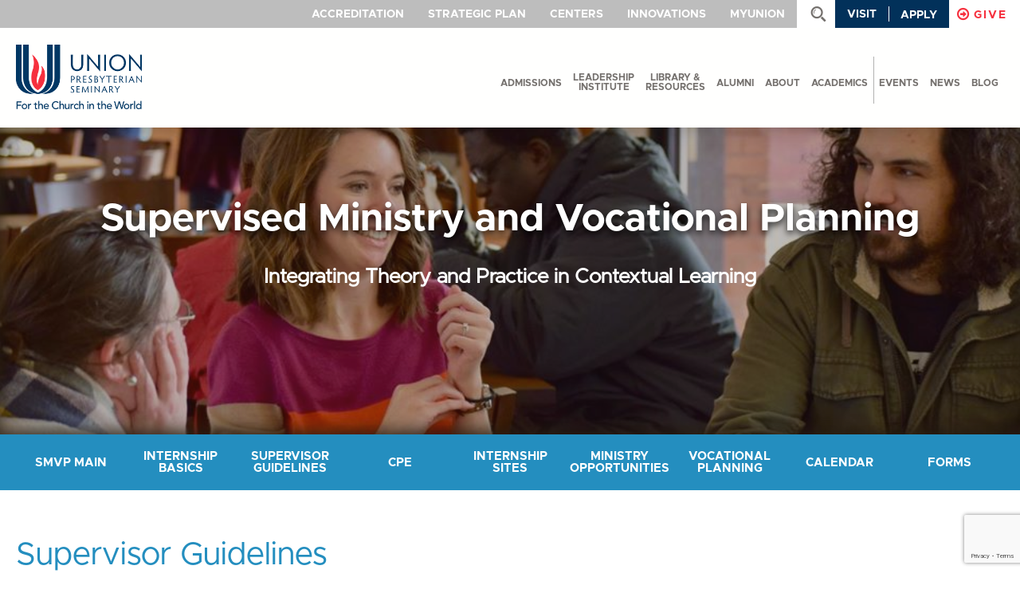

--- FILE ---
content_type: text/html; charset=UTF-8
request_url: https://www.upsem.edu/academics/internships-vocational-planning/supervisor-and-mentor-guidelines/
body_size: 21775
content:
	
<!DOCTYPE html>
<!--[if lt IE 7]> <html class="no-js lt-ie9 lt-ie8 lt-ie7" lang="en"> <![endif]-->
<!--[if IE 7]> <html class="no-js lt-ie9 lt-ie8" lang="en"> <![endif]-->
<!--[if IE 8]> <html class="no-js lt-ie9" lang="en"> <![endif]-->
<!--[if IE 9]> <html class="no-js ie9" lang="en"> <![endif]-->
<!--[if !IE]><!--> <html class="no-js" lang="en"> <!--<![endif]-->
	
	<head>
		<meta charset="utf-8">
		<meta http-equiv="X-UA-Compatible" content="IE=edge,chrome=1">
		
		<meta name="description" content="">
		<meta name="viewport" content="width=device-width, initial-scale=1">
		<link rel="shortcut icon" href="https://www.upsem.edu/wp-content/themes/UPSEM/images/favicon.ico" />
		<script src="https://use.fontawesome.com/796330adb2.js"></script>
		<meta name='robots' content='index, follow, max-image-preview:large, max-snippet:-1, max-video-preview:-1' />

	<!-- This site is optimized with the Yoast SEO plugin v26.7 - https://yoast.com/wordpress/plugins/seo/ -->
	<title>Supervisor Guidelines - Union Presbyterian Seminary</title>
	<link rel="canonical" href="https://www.upsem.edu/academics/internships-vocational-planning/supervisor-and-mentor-guidelines/" />
	<meta property="og:locale" content="en_US" />
	<meta property="og:type" content="article" />
	<meta property="og:title" content="Supervisor Guidelines - Union Presbyterian Seminary" />
	<meta property="og:description" content="Expectations of a Supervisor Supervisors are important partners in the covenant relationships between student, congregation or agency, and the seminary...." />
	<meta property="og:url" content="https://www.upsem.edu/academics/internships-vocational-planning/supervisor-and-mentor-guidelines/" />
	<meta property="og:site_name" content="Union Presbyterian Seminary" />
	<meta property="article:publisher" content="https://www.facebook.com/UPSem/" />
	<meta property="article:modified_time" content="2025-04-01T17:52:40+00:00" />
	<meta property="og:image" content="https://www.upsem.edu/wp-content/uploads/2020/06/e004a3635d2b1cd014f3d709a46301ab0dfd55f4.png" />
	<meta property="og:image:width" content="960" />
	<meta property="og:image:height" content="640" />
	<meta property="og:image:type" content="image/png" />
	<meta name="twitter:card" content="summary_large_image" />
	<meta name="twitter:site" content="@upseminary" />
	<meta name="twitter:label1" content="Est. reading time" />
	<meta name="twitter:data1" content="2 minutes" />
	<script type="application/ld+json" class="yoast-schema-graph">{"@context":"https://schema.org","@graph":[{"@type":"WebPage","@id":"https://www.upsem.edu/academics/internships-vocational-planning/supervisor-and-mentor-guidelines/","url":"https://www.upsem.edu/academics/internships-vocational-planning/supervisor-and-mentor-guidelines/","name":"Supervisor Guidelines - Union Presbyterian Seminary","isPartOf":{"@id":"https://www.upsem.edu/#website"},"primaryImageOfPage":{"@id":"https://www.upsem.edu/academics/internships-vocational-planning/supervisor-and-mentor-guidelines/#primaryimage"},"image":{"@id":"https://www.upsem.edu/academics/internships-vocational-planning/supervisor-and-mentor-guidelines/#primaryimage"},"thumbnailUrl":"https://www.upsem.edu/wp-content/uploads/2020/06/e004a3635d2b1cd014f3d709a46301ab0dfd55f4.png","datePublished":"2020-06-12T19:05:21+00:00","dateModified":"2025-04-01T17:52:40+00:00","breadcrumb":{"@id":"https://www.upsem.edu/academics/internships-vocational-planning/supervisor-and-mentor-guidelines/#breadcrumb"},"inLanguage":"en-US","potentialAction":[{"@type":"ReadAction","target":["https://www.upsem.edu/academics/internships-vocational-planning/supervisor-and-mentor-guidelines/"]}]},{"@type":"ImageObject","inLanguage":"en-US","@id":"https://www.upsem.edu/academics/internships-vocational-planning/supervisor-and-mentor-guidelines/#primaryimage","url":"https://www.upsem.edu/wp-content/uploads/2020/06/e004a3635d2b1cd014f3d709a46301ab0dfd55f4.png","contentUrl":"https://www.upsem.edu/wp-content/uploads/2020/06/e004a3635d2b1cd014f3d709a46301ab0dfd55f4.png","width":960,"height":640},{"@type":"BreadcrumbList","@id":"https://www.upsem.edu/academics/internships-vocational-planning/supervisor-and-mentor-guidelines/#breadcrumb","itemListElement":[{"@type":"ListItem","position":1,"name":"Home","item":"https://www.upsem.edu/"},{"@type":"ListItem","position":2,"name":"Academics","item":"https://www.upsem.edu/academics/"},{"@type":"ListItem","position":3,"name":"Supervised Ministry and Vocational Planning","item":"https://www.upsem.edu/academics/internships-vocational-planning/"},{"@type":"ListItem","position":4,"name":"Supervisor Guidelines"}]},{"@type":"WebSite","@id":"https://www.upsem.edu/#website","url":"https://www.upsem.edu/","name":"Union Presbyterian Seminary","description":"For the Church in the World","potentialAction":[{"@type":"SearchAction","target":{"@type":"EntryPoint","urlTemplate":"https://www.upsem.edu/?s={search_term_string}"},"query-input":{"@type":"PropertyValueSpecification","valueRequired":true,"valueName":"search_term_string"}}],"inLanguage":"en-US"}]}</script>
	<!-- / Yoast SEO plugin. -->


<link rel='dns-prefetch' href='//www.googletagmanager.com' />
<link rel="alternate" title="oEmbed (JSON)" type="application/json+oembed" href="https://www.upsem.edu/wp-json/oembed/1.0/embed?url=https%3A%2F%2Fwww.upsem.edu%2Facademics%2Finternships-vocational-planning%2Fsupervisor-and-mentor-guidelines%2F" />
<link rel="alternate" title="oEmbed (XML)" type="text/xml+oembed" href="https://www.upsem.edu/wp-json/oembed/1.0/embed?url=https%3A%2F%2Fwww.upsem.edu%2Facademics%2Finternships-vocational-planning%2Fsupervisor-and-mentor-guidelines%2F&#038;format=xml" />
<style id='wp-img-auto-sizes-contain-inline-css' type='text/css'>
img:is([sizes=auto i],[sizes^="auto," i]){contain-intrinsic-size:3000px 1500px}
/*# sourceURL=wp-img-auto-sizes-contain-inline-css */
</style>
<link rel='stylesheet' id='sbi_styles-css' href='https://www.upsem.edu/wp-content/plugins/instagram-feed/css/sbi-styles.min.css?ver=6.10.0' type='text/css' media='all' />
<style id='wp-emoji-styles-inline-css' type='text/css'>

	img.wp-smiley, img.emoji {
		display: inline !important;
		border: none !important;
		box-shadow: none !important;
		height: 1em !important;
		width: 1em !important;
		margin: 0 0.07em !important;
		vertical-align: -0.1em !important;
		background: none !important;
		padding: 0 !important;
	}
/*# sourceURL=wp-emoji-styles-inline-css */
</style>
<link rel='stylesheet' id='wp-block-library-css' href='https://www.upsem.edu/wp-includes/css/dist/block-library/style.min.css?ver=6.9' type='text/css' media='all' />
<style id='wp-block-library-inline-css' type='text/css'>
/*wp_block_styles_on_demand_placeholder:6968f0001efc9*/
/*# sourceURL=wp-block-library-inline-css */
</style>
<style id='classic-theme-styles-inline-css' type='text/css'>
/*! This file is auto-generated */
.wp-block-button__link{color:#fff;background-color:#32373c;border-radius:9999px;box-shadow:none;text-decoration:none;padding:calc(.667em + 2px) calc(1.333em + 2px);font-size:1.125em}.wp-block-file__button{background:#32373c;color:#fff;text-decoration:none}
/*# sourceURL=/wp-includes/css/classic-themes.min.css */
</style>
<link rel='stylesheet' id='wpdm-fonticon-css' href='https://www.upsem.edu/wp-content/plugins/download-manager/assets/wpdm-iconfont/css/wpdm-icons.css?ver=6.9' type='text/css' media='all' />
<link rel='stylesheet' id='wpdm-front-css' href='https://www.upsem.edu/wp-content/plugins/download-manager/assets/css/front.min.css?ver=3.3.46' type='text/css' media='all' />
<link rel='stylesheet' id='wpdm-front-dark-css' href='https://www.upsem.edu/wp-content/plugins/download-manager/assets/css/front-dark.min.css?ver=3.3.46' type='text/css' media='all' />
<link rel='stylesheet' id='UPSEM Icons-css' href='https://www.upsem.edu/wp-content/themes/UPSEM/css/upsem-icons.css?ver=6.9' type='text/css' media='all' />
<link rel='stylesheet' id='FancyBox CSS-css' href='https://www.upsem.edu/wp-content/themes/UPSEM/css/jquery.fancybox.css?ver=6.9' type='text/css' media='all' />
<link rel='stylesheet' id='Main Stylesheet-css' href='https://www.upsem.edu/wp-content/themes/UPSEM/style.css?ver=304' type='text/css' media='all' />
<link rel='stylesheet' id='Restable CSS-css' href='https://www.upsem.edu/wp-content/themes/UPSEM/css/jquery.restable.css?ver=6.9' type='text/css' media='all' />
<script type="text/javascript" src="https://www.upsem.edu/wp-includes/js/jquery/jquery.min.js?ver=3.7.1" id="jquery-core-js"></script>
<script type="text/javascript" src="https://www.upsem.edu/wp-includes/js/jquery/jquery-migrate.min.js?ver=3.4.1" id="jquery-migrate-js"></script>
<script type="text/javascript" src="https://www.upsem.edu/wp-content/plugins/download-manager/assets/js/wpdm.min.js?ver=6.9" id="wpdm-frontend-js-js"></script>
<script type="text/javascript" id="wpdm-frontjs-js-extra">
/* <![CDATA[ */
var wpdm_url = {"home":"https://www.upsem.edu/","site":"https://www.upsem.edu/","ajax":"https://www.upsem.edu/wp-admin/admin-ajax.php"};
var wpdm_js = {"spinner":"\u003Ci class=\"wpdm-icon wpdm-sun wpdm-spin\"\u003E\u003C/i\u003E","client_id":"d9e52dcd86167dea0dcab67d5c416730"};
var wpdm_strings = {"pass_var":"Password Verified!","pass_var_q":"Please click following button to start download.","start_dl":"Start Download"};
//# sourceURL=wpdm-frontjs-js-extra
/* ]]> */
</script>
<script type="text/javascript" src="https://www.upsem.edu/wp-content/plugins/download-manager/assets/js/front.min.js?ver=3.3.46" id="wpdm-frontjs-js"></script>
<script type="text/javascript" id="3d-flip-book-client-locale-loader-js-extra">
/* <![CDATA[ */
var FB3D_CLIENT_LOCALE = {"ajaxurl":"https://www.upsem.edu/wp-admin/admin-ajax.php","dictionary":{"Table of contents":"Table of contents","Close":"Close","Bookmarks":"Bookmarks","Thumbnails":"Thumbnails","Search":"Search","Share":"Share","Facebook":"Facebook","Twitter":"Twitter","Email":"Email","Play":"Play","Previous page":"Previous page","Next page":"Next page","Zoom in":"Zoom in","Zoom out":"Zoom out","Fit view":"Fit view","Auto play":"Auto play","Full screen":"Full screen","More":"More","Smart pan":"Smart pan","Single page":"Single page","Sounds":"Sounds","Stats":"Stats","Print":"Print","Download":"Download","Goto first page":"Goto first page","Goto last page":"Goto last page"},"images":"https://www.upsem.edu/wp-content/plugins/interactive-3d-flipbook-powered-physics-engine/assets/images/","jsData":{"urls":[],"posts":{"ids_mis":[],"ids":[]},"pages":[],"firstPages":[],"bookCtrlProps":[],"bookTemplates":[]},"key":"3d-flip-book","pdfJS":{"pdfJsLib":"https://www.upsem.edu/wp-content/plugins/interactive-3d-flipbook-powered-physics-engine/assets/js/pdf.min.js?ver=4.3.136","pdfJsWorker":"https://www.upsem.edu/wp-content/plugins/interactive-3d-flipbook-powered-physics-engine/assets/js/pdf.worker.js?ver=4.3.136","stablePdfJsLib":"https://www.upsem.edu/wp-content/plugins/interactive-3d-flipbook-powered-physics-engine/assets/js/stable/pdf.min.js?ver=2.5.207","stablePdfJsWorker":"https://www.upsem.edu/wp-content/plugins/interactive-3d-flipbook-powered-physics-engine/assets/js/stable/pdf.worker.js?ver=2.5.207","pdfJsCMapUrl":"https://www.upsem.edu/wp-content/plugins/interactive-3d-flipbook-powered-physics-engine/assets/cmaps/"},"cacheurl":"https://www.upsem.edu/wp-content/uploads/3d-flip-book/cache/","pluginsurl":"https://www.upsem.edu/wp-content/plugins/","pluginurl":"https://www.upsem.edu/wp-content/plugins/interactive-3d-flipbook-powered-physics-engine/","thumbnailSize":{"width":"150","height":"150"},"version":"1.16.17"};
//# sourceURL=3d-flip-book-client-locale-loader-js-extra
/* ]]> */
</script>
<script type="text/javascript" src="https://www.upsem.edu/wp-content/plugins/interactive-3d-flipbook-powered-physics-engine/assets/js/client-locale-loader.js?ver=1.16.17" id="3d-flip-book-client-locale-loader-js" async="async" data-wp-strategy="async"></script>
<script type="text/javascript" src="https://www.upsem.edu/wp-content/themes/UPSEM/js/libs/modernizr-2.6.2.min.js?ver=2.6.2" id="Modernizr-js"></script>
<script type="text/javascript" src="https://www.upsem.edu/wp-content/themes/UPSEM/js/jquery.easyListSplitter.js?ver=1.0.2" id="easyListSplitter-js"></script>
<script type="text/javascript" src="https://www.upsem.edu/wp-content/themes/UPSEM/js/jquery.fancybox.js?ver=2.1.5" id="fancyBox-js"></script>
<script type="text/javascript" src="https://www.upsem.edu/wp-content/themes/UPSEM/js/jquery.flexslider.js?ver=2.2.0" id="FlexSlider-js"></script>
<script type="text/javascript" src="https://www.upsem.edu/wp-content/themes/UPSEM/js/jquery.transit.js?ver=0.9.9" id="Transit-js"></script>
<script type="text/javascript" src="https://www.upsem.edu/wp-content/themes/UPSEM/js/jquery.restable.js?ver=0.1.2" id="Restable-js"></script>
<script type="text/javascript" src="https://www.upsem.edu/wp-content/themes/UPSEM/js/jquery.easing.min.js?ver=1.3" id="Easing-js"></script>
<script type="text/javascript" src="https://www.upsem.edu/wp-content/themes/UPSEM/js/jquery.easypiechart.min.js?ver=2.1.7" id="easyPieChart-js"></script>
<script type="text/javascript" src="https://www.upsem.edu/wp-content/themes/UPSEM/js/jquery.matchHeight.js?ver=0.5.2" id="MatchHeight-js"></script>
<script type="text/javascript" src="https://www.upsem.edu/wp-content/themes/UPSEM/js/jquery.easytabs.js?ver=2.12" id="Tabs-js"></script>
<script type="text/javascript" src="https://www.upsem.edu/wp-content/themes/UPSEM/js/script.js?ver=1.4.3" id="UPSEM Scripts-js"></script>

<!-- Google tag (gtag.js) snippet added by Site Kit -->
<!-- Google Analytics snippet added by Site Kit -->
<script type="text/javascript" src="https://www.googletagmanager.com/gtag/js?id=G-PXJ9K07MK3" id="google_gtagjs-js" async></script>
<script type="text/javascript" id="google_gtagjs-js-after">
/* <![CDATA[ */
window.dataLayer = window.dataLayer || [];function gtag(){dataLayer.push(arguments);}
gtag("set","linker",{"domains":["www.upsem.edu"]});
gtag("js", new Date());
gtag("set", "developer_id.dZTNiMT", true);
gtag("config", "G-PXJ9K07MK3");
//# sourceURL=google_gtagjs-js-after
/* ]]> */
</script>
<link rel="https://api.w.org/" href="https://www.upsem.edu/wp-json/" /><link rel="alternate" title="JSON" type="application/json" href="https://www.upsem.edu/wp-json/wp/v2/pages/17460" /><link rel="EditURI" type="application/rsd+xml" title="RSD" href="https://www.upsem.edu/xmlrpc.php?rsd" />
<link rel='shortlink' href='https://www.upsem.edu/?p=17460' />
<meta name="generator" content="Site Kit by Google 1.170.0" /><meta name="tec-api-version" content="v1"><meta name="tec-api-origin" content="https://www.upsem.edu"><link rel="alternate" href="https://www.upsem.edu/wp-json/tribe/events/v1/" /><link rel="icon" href="https://www.upsem.edu/wp-content/uploads/2025/05/cropped-favicon-1-32x32.png" sizes="32x32" />
<link rel="icon" href="https://www.upsem.edu/wp-content/uploads/2025/05/cropped-favicon-1-192x192.png" sizes="192x192" />
<link rel="apple-touch-icon" href="https://www.upsem.edu/wp-content/uploads/2025/05/cropped-favicon-1-180x180.png" />
<meta name="msapplication-TileImage" content="https://www.upsem.edu/wp-content/uploads/2025/05/cropped-favicon-1-270x270.png" />
<meta name="generator" content="WordPress Download Manager 3.3.46" />
                <style>
        /* WPDM Link Template Styles */        </style>
                <style>

            :root {
                --color-primary: #4a8eff;
                --color-primary-rgb: 74, 142, 255;
                --color-primary-hover: #5998ff;
                --color-primary-active: #3281ff;
                --clr-sec: #6c757d;
                --clr-sec-rgb: 108, 117, 125;
                --clr-sec-hover: #6c757d;
                --clr-sec-active: #6c757d;
                --color-secondary: #6c757d;
                --color-secondary-rgb: 108, 117, 125;
                --color-secondary-hover: #6c757d;
                --color-secondary-active: #6c757d;
                --color-success: #018e11;
                --color-success-rgb: 1, 142, 17;
                --color-success-hover: #0aad01;
                --color-success-active: #0c8c01;
                --color-info: #2CA8FF;
                --color-info-rgb: 44, 168, 255;
                --color-info-hover: #2CA8FF;
                --color-info-active: #2CA8FF;
                --color-warning: #FFB236;
                --color-warning-rgb: 255, 178, 54;
                --color-warning-hover: #FFB236;
                --color-warning-active: #FFB236;
                --color-danger: #ff5062;
                --color-danger-rgb: 255, 80, 98;
                --color-danger-hover: #ff5062;
                --color-danger-active: #ff5062;
                --color-green: #30b570;
                --color-blue: #0073ff;
                --color-purple: #8557D3;
                --color-red: #ff5062;
                --color-muted: rgba(69, 89, 122, 0.6);
                --wpdm-font: "Sen", -apple-system, BlinkMacSystemFont, "Segoe UI", Roboto, Helvetica, Arial, sans-serif, "Apple Color Emoji", "Segoe UI Emoji", "Segoe UI Symbol";
            }

            .wpdm-download-link.btn.btn-primary {
                border-radius: 4px;
            }


        </style>
        		
		<!-- Google Tag Manager - CS -->
		<script>(function(w,d,s,l,i){w[l]=w[l]||[];w[l].push({'gtm.start':
		new Date().getTime(),event:'gtm.js'});var f=d.getElementsByTagName(s)[0],
		j=d.createElement(s),dl=l!='dataLayer'?'&l='+l:'';j.async=true;j.src=
		'https://www.googletagmanager.com/gtm.js?id='+i+dl;f.parentNode.insertBefore(j,f);
		})(window,document,'script','dataLayer','GTM-WG8VC9L7');</script>
		<!-- End Google Tag Manager -->

	</head>
	
		
	<body id="academics" class="wp-singular page-template page-template-page-internships-vocational-planning page-template-page-internships-vocational-planning-php page page-id-17460 page-child parent-pageid-93 wp-theme-UPSEM tribe-no-js">

		<!-- Google Tag Manager (noscript) - CS -->
		<noscript><iframe src="https://www.googletagmanager.com/ns.html?id=GTM-WG8VC9L7" height="0" width="0" style="display:none;visibility:hidden"></iframe></noscript>
		<!-- End Google Tag Manager (noscript) -->

		<!--
 Start of DoubleClick Floodlight Tag: Please do not remove
 Activity name of this tag: UPSEM001CP - RT
 URL of the webpage where the tag is expected to be placed: https://www.upsem.edu
 This tag must be placed between the <body> and </body> tags, as close as possible to the opening tag.
 Creation Date: 12/21/2016
 -->
 <script type="text/javascript">
 var axel = Math.random() + "";
 var a = axel * 10000000000000;
 document.write('<iframe src="https://6361133.fls.doubleclick.net/activityi;src=6361133;type=rtv_s0;cat=upsem0;dc_lat=;dc_rdid=;tag_for_child_directed_treatment=;ord=' + a + '?" width="1" height="1" frameborder="0" style="display:none"></iframe>');
 </script>
 <noscript>
 <iframe src="https://6361133.fls.doubleclick.net/activityi;src=6361133;type=rtv_s0;cat=upsem0;dc_lat=;dc_rdid=;tag_for_child_directed_treatment=;ord=1?" width="1" height="1" frameborder="0" style="display:none"></iframe>
 </noscript>
 <!-- End of DoubleClick Floodlight Tag: Please do not remove -->

<!-- Facebook Pixel Code -->
<script>
!function(f,b,e,v,n,t,s)
{if(f.fbq)return;n=f.fbq=function(){n.callMethod? n.callMethod.apply(n,arguments):n.queue.push(arguments)};
if(!f._fbq)f._fbq=n;n.push=n;n.loaded=!0;n.version='2.0';
n.queue=[];t=b.createElement(e);t.async=!0;
t.src=v;s=b.getElementsByTagName(e)[0];
s.parentNode.insertBefore(t,s)}(window,document,'script','https://connect.facebook.net/en_US/fbevents.js');
fbq('init', '1463231113717326');
fbq('track', 'PageView');
</script>
<noscript>
<img height="1" width="1" src="https://www.facebook.com/tr?id=1463231113717326&ev=PageView&noscript=1"/>
</noscript>
<!-- End Facebook Pixel Code -->

	
        		    	
	    	<header id="site-header" class="row full ">
	    	
	        	<div id="target-menu">
	            	<div id="target-collapse" class="icon-toggle"></div>
	            	<div id="tsm-collapse" class="icon-left"></div>
	            	<div class="top-nav-wrapper clearfix">            		
		            	<div id="give-menu-trigger" class="secondary"><span class="give_link"><i class="fa fa-arrow-circle-o-right" aria-hidden="true"></i>GIVE</span></div>
		            	<ul><li id="menu-item-15277" class="menu-item menu-item-type-post_type menu-item-object-page menu-item-15277"><a href="https://www.upsem.edu/about/accreditation/">Accreditation</a></li>
<li id="menu-item-27510" class="menu-item menu-item-type-custom menu-item-object-custom menu-item-27510"><a target="_blank" href="https://www.upsem.edu/3d-flip-book/strategic-plan-2025/">Strategic Plan</a></li>
<li id="menu-item-13116" class="menu-item menu-item-type-custom menu-item-object-custom menu-item-has-children menu-item-13116"><a href="#">Centers</a>
<ul class="sub-menu">
	<li id="menu-item-24524" class="menu-item menu-item-type-post_type menu-item-object-page menu-item-24524"><a href="https://www.upsem.edu/cece/">Center for Excellence in Christian Education</a></li>
	<li id="menu-item-18291" class="menu-item menu-item-type-post_type menu-item-object-page menu-item-18291"><a href="https://www.upsem.edu/csjr/">Center for Social Justice and Reconciliation</a></li>
	<li id="menu-item-15675" class="menu-item menu-item-type-post_type menu-item-object-page menu-item-15675"><a href="https://www.upsem.edu/cwl/">Katie Geneva Cannon Center for Womanist Leadership</a></li>
	<li id="menu-item-13117" class="menu-item menu-item-type-post_type menu-item-object-page menu-item-13117"><a href="https://www.upsem.edu/srgmc/">Syngman Rhee Global Mission Center</a></li>
</ul>
</li>
<li id="menu-item-24624" class="menu-item menu-item-type-custom menu-item-object-custom menu-item-has-children menu-item-24624"><a href="#">Innovations</a>
<ul class="sub-menu">
	<li id="menu-item-24310" class="menu-item menu-item-type-post_type menu-item-object-page menu-item-24310"><a href="https://www.upsem.edu/bhs/">Baptist House of Studies</a></li>
	<li id="menu-item-21625" class="menu-item menu-item-type-post_type menu-item-object-page menu-item-21625"><a href="https://www.upsem.edu/csh/">Children’s Spirituality Hub</a></li>
	<li id="menu-item-24804" class="menu-item menu-item-type-post_type menu-item-object-page menu-item-24804"><a href="https://www.upsem.edu/bridge/">The Bridge for Early Career Preachers</a></li>
	<li id="menu-item-30836" class="menu-item menu-item-type-custom menu-item-object-custom menu-item-30836"><a href="https://journals.sagepub.com/home/int">Interpretation</a></li>
	<li id="menu-item-24625" class="menu-item menu-item-type-custom menu-item-object-custom menu-item-24625"><a target="_blank" href="https://www.yauponplace.org">Yaupon Place</a></li>
</ul>
</li>
<li id="menu-item-8614" class="menu-item menu-item-type-custom menu-item-object-custom menu-item-has-children menu-item-8614"><a href="#">MyUnion</a>
<ul class="sub-menu">
	<li id="menu-item-25601" class="menu-item menu-item-type-custom menu-item-object-custom menu-item-25601"><a href="https://login.microsoftonline.com">Microsoft 365</a></li>
	<li id="menu-item-19031" class="menu-item menu-item-type-custom menu-item-object-custom menu-item-19031"><a href="https://upsemsonis.jenzabarcloud.com">SONIS</a></li>
	<li id="menu-item-10624" class="menu-item menu-item-type-custom menu-item-object-custom menu-item-10624"><a href="https://canvas.upsem.edu">Canvas</a></li>
	<li id="menu-item-5193" class="menu-item menu-item-type-custom menu-item-object-custom menu-item-5193"><a target="_blank" href="https://upsem.blackboard.com/">Blackboard</a></li>
</ul>
</li>
<li id="menu-item-5211" class="menu-item menu-item-type-custom menu-item-object-custom menu-item-5211 search-trigger icon-search"><a href="#">search</a></li>
<li id="menu-item-5197" class="blue-link menu-item menu-item-type-post_type menu-item-object-page menu-item-5197"><a href="https://www.upsem.edu/admissions-aid/plan-a-visit/">Visit</a></li>
<li id="menu-item-8615" class="blue-link menu-item menu-item-type-custom menu-item-object-custom menu-item-8615"><a href="https://upsemsonis.jenzabarcloud.com/studapp.cfm">Apply</a></li>
</ul>
	            		
	        		</div>
	        	</div>
	        	
	        	<div id="give-menu">
	        		<div id="give-collapse" class="icon-toggle"></div>
	        		
	        		<ul><li id="menu-item-9557" class="menu-item menu-item-type-custom menu-item-object-custom menu-item-9557"><a target="_blank" href="https://host.nxt.blackbaud.com/adaptive-donor-form?formId=86a3dec1-80d1-4dd4-9b3f-f2a39bc86215&#038;envid=p-VtQqfCLVo0KSAj0dzGJnDw&#038;zone=usa">Make a Donation</a></li>
<li id="menu-item-21356" class="menu-item menu-item-type-custom menu-item-object-custom menu-item-21356"><a target="_blank" href="https://host.nxt.blackbaud.com/adaptive-donor-form?formId=86a3dec1-80d1-4dd4-9b3f-f2a39bc86215&#038;envid=p-VtQqfCLVo0KSAj0dzGJnDw&#038;zone=usa">Blount Hall at Westminster Campaign</a></li>
<li id="menu-item-21357" class="menu-item menu-item-type-custom menu-item-object-custom menu-item-21357"><a target="_blank" href="https://host.nxt.blackbaud.com/adaptive-donor-form?formId=86a3dec1-80d1-4dd4-9b3f-f2a39bc86215&#038;envid=p-VtQqfCLVo0KSAj0dzGJnDw&#038;zone=usa">Kuykendall Endowment</a></li>
<li id="menu-item-2317" class="menu-item menu-item-type-custom menu-item-object-custom menu-item-2317"><a target="_blank" href="https://pg.upsem.edu">Planned Giving</a></li>
<li id="menu-item-5069" class="menu-item menu-item-type-custom menu-item-object-custom menu-item-5069"><a target="_blank" href="https://www.upsem.edu/3d-flip-book/gift-acceptance-plan-2025/">Gift Acceptance Policy</a></li>
<li id="menu-item-6913" class="menu-item menu-item-type-custom menu-item-object-custom menu-item-6913"><a target="_blank" href="https://www.upsem.edu/wp-content/uploads/2024/10/Ways-to-Give24.pdf">Ways to Give</a></li>
<li id="menu-item-2870" class="menu-item menu-item-type-post_type menu-item-object-page menu-item-2870"><a href="https://www.upsem.edu/give/contact-us/">Contact Us</a></li>
</ul>	        		
	        	</div>
	        	
	        	<div id="search-box">
	        	    <div class="row">
	            	    <div class="inner">
	                        <div id="search-close" class="icon-toggle"></div>
	                        
                            <form role="search" method="get" id="searchform" class="searchform" action="https://www.upsem.edu/">
				<div>
					<label class="screen-reader-text" for="s">Search for:</label>
					<input type="text" value="" name="s" id="s" />
					<input type="submit" id="searchsubmit" value="Search" />
				</div>
			</form>	                        
	            	    </div>
	        	    </div>
	        	</div><!--#search-box-->
	    	
	        	<div class="row">
	            	<div class="inner">
	                	<a href="https://www.upsem.edu" id="logo">Union Presbyterian Seminary</a>
	                	<div id="mobile-search-trigger" class="search-trigger icon-search"></div>
	                	<div id="mobile-nav-trigger">
	                		<div id="hamburger-top"></div>
	                		<div id="hamburger-mid"></div>
	                		<div id="hamburger-btm"></div>
	                	</div>
	            	
	                	<nav id="main-nav" class="desktop">
	                    	<ul>
	                    	<!--PRIMARY NAVIGATION-->
	                    	<!-- <li class="grey">
                        	    <a href="https://www.upsem.edu/alumni2/sprunt25/">Sprunt 2025</a>
							</li> -->
	                    									
														
                        	    <li class=" green ">
                        	    	<a href="https://www.upsem.edu/admissions-aid/apply-now/">
                            	    	Admissions                        	    	</a>
                        	    	<div class="flyout">
                        	        	<div class="row">
                        	            	<div class="flyout-content">
                        	                	<div class="inner">
													                        	                    		<h1>Is your call to bold Christian service?</h1>
													                        	                    	<p><strong>Become the leader God calls you to be! </strong>Scripturally and historically informed, theologically grounded, spiritually nourished, culturally sensitive, mission focused, transformation oriented and passionate about renewing the church.</p>
                        	                    	<hr>
                        	                    	<ul class="section-nav"><li id="menu-item-11757" class="menu-item menu-item-type-post_type menu-item-object-page menu-item-11757"><a href="https://www.upsem.edu/admissions-aid/apply-now/">Apply Now</a></li>
<li id="menu-item-31389" class="menu-item menu-item-type-custom menu-item-object-custom menu-item-31389"><a href="https://forms.office.com/pages/responsepage.aspx?id=t9kXk2T56k2EZsEPrIWofMzMI_7YX5FMvXLW9ohOudVUQzZVVUk5TkIwUVZPRkxENkNLOEc4QjQ3Ny4u&#038;route=shorturl">Inquire</a></li>
<li id="menu-item-31934" class="menu-item menu-item-type-post_type menu-item-object-page menu-item-31934"><a href="https://www.upsem.edu/admissions-aid/the-union-experience/">The Union Experience</a></li>
<li id="menu-item-15129" class="menu-item menu-item-type-post_type menu-item-object-page menu-item-15129"><a href="https://www.upsem.edu/admissions-aid/international-applicants/">International Applicants</a></li>
<li id="menu-item-196" class="menu-item menu-item-type-post_type menu-item-object-page menu-item-196"><a href="https://www.upsem.edu/admissions-aid/plan-a-visit/">Plan A Visit</a></li>
<li id="menu-item-6347" class="menu-item menu-item-type-post_type_archive menu-item-object-upsem_programs menu-item-6347"><a href="https://www.upsem.edu/academics/programs/">Degree Programs</a></li>
<li id="menu-item-195" class="menu-item menu-item-type-post_type menu-item-object-page menu-item-195"><a href="https://www.upsem.edu/admissions-aid/belonging/">Belonging</a></li>
<li id="menu-item-192" class="menu-item menu-item-type-post_type menu-item-object-page menu-item-192"><a href="https://www.upsem.edu/admissions-aid/costs-of-attendance/">Costs &#038; Financial Aid</a></li>
</ul>                        	                	</div><!--.inner-->
                        	            	</div><!--.flyout-content-->
                        	            	<div class="flyout-feature">
                        	            		<div class="inner">
                        	                		
                        	                		<img src="https://www.upsem.edu/wp-content/uploads/2016/06/Charlotte-commencement-514x395.jpg" alt="Is your call to bold Christian service?" />
                        	                		
                        	            		</div><!--.inner-->
                        	            	</div><!--.flyout-feature-->
                        	        	
                        	        	</div><!--.row-->
                        	    	</div><!--.flyout-->
                        	    </li>
                    	    
                    	    								
														
                        	    <li class="double grey ">
                        	    	<a href="https://www.upsem.edu/leadership-institute/overview/">
                            	    	Leadership<br />
Institute                        	    	</a>
                        	    	<div class="flyout">
                        	        	<div class="row">
                        	            	<div class="flyout-content">
                        	                	<div class="inner">
													                        	                    		<h1>Leadership Institute</h1>
													                        	                    	<p>An increasingly complex church and world challenges leaders to develop fresh perspectives and skills. We will assist you with this through a variety of continuing education opportunities.</p>
                        	                    	<hr>
                        	                    	<ul class="section-nav"><li id="menu-item-2182" class="menu-item menu-item-type-post_type menu-item-object-page menu-item-2182"><a href="https://www.upsem.edu/leadership-institute/overview/">Overview</a></li>
<li id="menu-item-19760" class="menu-item menu-item-type-post_type menu-item-object-page menu-item-19760"><a href="https://www.upsem.edu/leadership-institute/womanist-leadership-institute-online-courses/">Womanist Leadership Institute Online Courses</a></li>
<li id="menu-item-7086" class="menu-item menu-item-type-post_type menu-item-object-page menu-item-7086"><a href="https://www.upsem.edu/leadership-institute/pathways-overview/">Pathways Online Courses</a></li>
<li id="menu-item-125" class="menu-item menu-item-type-post_type menu-item-object-page menu-item-125"><a href="https://www.upsem.edu/leadership-institute/certificate-programs/">Christian Educator Certification</a></li>
<li id="menu-item-127" class="menu-item menu-item-type-post_type menu-item-object-page menu-item-127"><a href="https://www.upsem.edu/leadership-institute/leadership-institute-contacts/">Leadership Institute Contacts</a></li>
<li id="menu-item-25816" class="menu-item menu-item-type-post_type menu-item-object-page menu-item-25816"><a href="https://www.upsem.edu/leadership-institute/leadership-institute-leadership-institute-book-clubs/">Book Clubs</a></li>
<li id="menu-item-28044" class="menu-item menu-item-type-custom menu-item-object-custom menu-item-28044"><a target="_blank" href="https://open.spotify.com/show/4klOzdrDBaebVMmUiEn6kb?si=ae95900fdb9b4ae2&#038;nd=1">Podcasts</a></li>
<li id="menu-item-29312" class="menu-item menu-item-type-post_type menu-item-object-page menu-item-29312"><a href="https://www.upsem.edu/leadership-institute/overview/li-upcoming-courses-and-events/">Upcoming Courses and Events</a></li>
</ul>                        	                	</div><!--.inner-->
                        	            	</div><!--.flyout-content-->
                        	            	<div class="flyout-feature">
                        	            		<div class="inner">
                        	                		
                        	                		<img src="https://www.upsem.edu/wp-content/uploads/2016/06/Screen-Shot-2017-11-13-at-11.00.03-AM-514x395.png" alt="Leadership Institute" />
                        	                		
                        	            		</div><!--.inner-->
                        	            	</div><!--.flyout-feature-->
                        	        	
                        	        	</div><!--.row-->
                        	    	</div><!--.flyout-->
                        	    </li>
                    	    
                    	    								
														
                        	    <li class="double drkblue ">
                        	    	<a href="https://library.upsem.edu">
                            	    	Library &<br />
Resources                        	    	</a>
                        	    	<div class="flyout">
                        	        	<div class="row">
                        	            	<div class="flyout-content">
                        	                	<div class="inner">
													                        	                    		<h1>Library &amp; Resources</h1>
													                        	                    	<p>Union Presbyterian Seminary equips Christian leaders for ministry in the world—a sacred vocation that requires deep learning, commitment to service, and an ability to read culture and circumstance in the light of the rich resources of scripture and theological tradition.</p>
                        	                    	<hr>
                        	                    	<ul class="section-nav"><li id="menu-item-2227" class="menu-item menu-item-type-custom menu-item-object-custom menu-item-2227"><a target="_blank" href="https://library.upsem.edu/">Library</a></li>
<li id="menu-item-2216" class="menu-item menu-item-type-custom menu-item-object-custom menu-item-2216"><a target="_blank" href="https://upsem.libguides.com/">LibGuides</a></li>
<li id="menu-item-30837" class="menu-item menu-item-type-custom menu-item-object-custom menu-item-30837"><a href="https://upsem.libcal.com/">Events</a></li>
<li id="menu-item-30838" class="menu-item menu-item-type-custom menu-item-object-custom menu-item-30838"><a href="https://upsem.libcal.com/appointments?lid=7252">Appointments</a></li>
</ul>                        	                	</div><!--.inner-->
                        	            	</div><!--.flyout-content-->
                        	            	<div class="flyout-feature">
                        	            		<div class="inner">
                        	                		
                        	                		<img src="https://www.upsem.edu/wp-content/uploads/2016/08/William_Smith_Morton_Library3-514x395.jpg" alt="Library &amp; Resources" />
                        	                		
                        	            		</div><!--.inner-->
                        	            	</div><!--.flyout-feature-->
                        	        	
                        	        	</div><!--.row-->
                        	    	</div><!--.flyout-->
                        	    </li>
                    	    
                    	    								
														
                        	    <li class=" red ">
                        	    	<a href="https://www.upsem.edu/alumni-connect/">
                            	    	Alumni                        	    	</a>
                        	    	<div class="flyout">
                        	        	<div class="row">
                        	            	<div class="flyout-content">
                        	                	<div class="inner">
													                        	                    		<h1>Alumni</h1>
													                        	                    	<p class="p1"><span class="s1">We want you to connect with all the news and events that Union Presbyterian Seminary has to offer in your life and vocation.</span></p>
                        	                    	<hr>
                        	                    	<ul class="section-nav"><li id="menu-item-14023" class="menu-item menu-item-type-post_type menu-item-object-page menu-item-14023"><a href="https://www.upsem.edu/alumni-connect/">Alumni</a></li>
<li id="menu-item-32005" class="menu-item menu-item-type-post_type menu-item-object-page menu-item-32005"><a href="https://www.upsem.edu/alumni2/2026-sprunt-lectures/">Sprunt Lectures</a></li>
<li id="menu-item-14174" class="menu-item menu-item-type-custom menu-item-object-custom menu-item-14174"><a href="https://library.upsem.edu/research-resources/alumni-resources/">Library Access</a></li>
<li id="menu-item-14031" class="menu-item menu-item-type-custom menu-item-object-custom menu-item-14031"><a href="https://app.blackbaud.com/signin/?redirectUrl=https:%2F%2Fupsem.blackbaudportal.com%2F%3Fenvid%3Dp-VtQqfCLVo0KSAj0dzGJnDw%26svcid%3Dportal%23__resolved">Update Your Profile</a></li>
<li id="menu-item-14024" class="menu-item menu-item-type-custom menu-item-object-custom menu-item-14024"><a href="https://host.nxt.blackbaud.com/adaptive-donor-form?formId=86a3dec1-80d1-4dd4-9b3f-f2a39bc86215&#038;envid=p-VtQqfCLVo0KSAj0dzGJnDw&#038;zone=usa">Give</a></li>
<li id="menu-item-24885" class="menu-item menu-item-type-custom menu-item-object-custom menu-item-24885"><a href="https://www.upsem.edu/3d-flip-book/black-alumni-association/">Join BAA</a></li>
</ul>                        	                	</div><!--.inner-->
                        	            	</div><!--.flyout-content-->
                        	            	<div class="flyout-feature">
                        	            		<div class="inner">
                        	                		
                        	                		<img src="https://www.upsem.edu/wp-content/uploads/2025/07/54519370719_ed733096f5_o-scaled-e1752504439995-514x395.jpg" alt="Alumni" />
                        	                		
                        	            		</div><!--.inner-->
                        	            	</div><!--.flyout-feature-->
                        	        	
                        	        	</div><!--.row-->
                        	    	</div><!--.flyout-->
                        	    </li>
                    	    
                    	    								
														
                        	    <li class=" purple ">
                        	    	<a href="https://www.upsem.edu/about/who-we-are/">
                            	    	About                        	    	</a>
                        	    	<div class="flyout">
                        	        	<div class="row">
                        	            	<div class="flyout-content">
                        	                	<div class="inner">
													                        	                    		<h1>For the Church in the World</h1>
													                        	                    	<p>Union Presbyterian Seminary equips Christian leaders for ministry in the world — a sacred vocation that requires deep learning, commitment to service, and an ability to read culture and circumstance in the light of the rich resources of Scripture and theological tradition.</p>
                        	                    	<hr>
                        	                    	<ul class="section-nav"><li id="menu-item-43" class="menu-item menu-item-type-post_type menu-item-object-page menu-item-43"><a href="https://www.upsem.edu/about/who-we-are/">Who We Are</a></li>
<li id="menu-item-41" class="menu-item menu-item-type-post_type menu-item-object-page menu-item-41"><a href="https://www.upsem.edu/about/mission-vision/">Mission &#038; Vision</a></li>
<li id="menu-item-27509" class="menu-item menu-item-type-custom menu-item-object-custom menu-item-27509"><a target="_blank" href="https://www.upsem.edu/3d-flip-book/strategic-plan-2025/">Strategic Plan</a></li>
<li id="menu-item-42" class="menu-item menu-item-type-post_type menu-item-object-page menu-item-42"><a href="https://www.upsem.edu/about/history/">History</a></li>
<li id="menu-item-13322" class="menu-item menu-item-type-post_type menu-item-object-page menu-item-13322"><a href="https://www.upsem.edu/slavery-race-civil-rights/">Slavery, Race, and Civil Rights</a></li>
<li id="menu-item-426" class="menu-item menu-item-type-post_type menu-item-object-page menu-item-426"><a href="https://www.upsem.edu/about/facts-figures/">Facts &#038; Figures</a></li>
<li id="menu-item-15272" class="menu-item menu-item-type-post_type menu-item-object-page menu-item-15272"><a href="https://www.upsem.edu/about/accreditation/">Accreditation</a></li>
<li id="menu-item-15670" class="menu-item menu-item-type-custom menu-item-object-custom menu-item-15670"><a href="https://www.upsem.edu/newsroom/">Newsroom</a></li>
<li id="menu-item-40" class="menu-item menu-item-type-post_type menu-item-object-page menu-item-40"><a href="https://www.upsem.edu/about/leadership/">Leadership</a></li>
<li id="menu-item-5369" class="menu-item menu-item-type-custom menu-item-object-custom menu-item-5369"><a href="https://www.upsem.edu/about/faculty/">Faculty</a></li>
<li id="menu-item-5616" class="menu-item menu-item-type-post_type menu-item-object-page menu-item-5616"><a href="https://www.upsem.edu/about/staff/">Staff</a></li>
<li id="menu-item-8521" class="menu-item menu-item-type-post_type menu-item-object-page menu-item-8521"><a href="https://www.upsem.edu/employment/">Employment</a></li>
</ul>                        	                	</div><!--.inner-->
                        	            	</div><!--.flyout-content-->
                        	            	<div class="flyout-feature">
                        	            		<div class="inner">
                        	                		
                        	                		<img src="https://www.upsem.edu/wp-content/uploads/2016/06/26698814873_2775c5568a_k-514x395-1468527251.jpg" alt="For the Church in the World" />
                        	                		
                        	            		</div><!--.inner-->
                        	            	</div><!--.flyout-feature-->
                        	        	
                        	        	</div><!--.row-->
                        	    	</div><!--.flyout-->
                        	    </li>
                    	    
                    	    								
														
                        	    <li class=" blue last-primary">
                        	    	<a href="https://www.upsem.edu/academics/programs/">
                            	    	Academics                        	    	</a>
                        	    	<div class="flyout">
                        	        	<div class="row">
                        	            	<div class="flyout-content">
                        	                	<div class="inner">
													                        	                    		<h1>Deep theological study</h1>
													                        	                    	<p><span style="font-weight: 400;">Our graduate degree programs place emphasis on deep theological study, inventive learning and real world experiences that prepare students for faith leadership in ordained pastoral, educational and community ministries.</span></p>
                        	                    	<hr>
                        	                    	<ul class="section-nav"><li id="menu-item-85" class="menu-item menu-item-type-post_type_archive menu-item-object-upsem_programs menu-item-85"><a href="https://www.upsem.edu/academics/programs/">Degree Programs</a></li>
<li id="menu-item-20175" class="menu-item menu-item-type-custom menu-item-object-custom menu-item-20175"><a href="https://upsemsonis.jenzabarcloud.com/GENSRsC.cfm">Course Listings</a></li>
<li id="menu-item-2868" class="menu-item menu-item-type-custom menu-item-object-custom menu-item-2868"><a href="https://upsemsonis.jenzabarcloud.com/">Register for Classes</a></li>
<li id="menu-item-102" class="menu-item menu-item-type-post_type menu-item-object-page menu-item-102"><a href="https://www.upsem.edu/academics/academic-catalog-handbook/">Academic Catalogs &#038; Handbooks</a></li>
<li id="menu-item-101" class="menu-item menu-item-type-post_type menu-item-object-page menu-item-101"><a href="https://www.upsem.edu/academics/academic-calendars/">Academic Calendars</a></li>
<li id="menu-item-106" class="menu-item menu-item-type-post_type menu-item-object-page menu-item-106"><a href="https://www.upsem.edu/academics/travel-seminars/">Travel Seminars</a></li>
<li id="menu-item-21442" class="menu-item menu-item-type-post_type menu-item-object-page menu-item-21442"><a href="https://www.upsem.edu/hispanic-summer-program/">Hispanic Summer Program</a></li>
<li id="menu-item-104" class="menu-item menu-item-type-post_type menu-item-object-page current-page-ancestor menu-item-104"><a href="https://www.upsem.edu/academics/internships-vocational-planning/">Supervised Ministry and Vocational Planning</a></li>
<li id="menu-item-105" class="menu-item menu-item-type-post_type menu-item-object-page menu-item-105"><a href="https://www.upsem.edu/academics/registrar/">Registrar</a></li>
<li id="menu-item-20739" class="menu-item menu-item-type-post_type menu-item-object-page menu-item-20739"><a href="https://www.upsem.edu/academics/student-complaints-2/">Student Complaints</a></li>
<li id="menu-item-31172" class="menu-item menu-item-type-post_type menu-item-object-page menu-item-31172"><a href="https://www.upsem.edu/academics/academicupdate/">Academic Update</a></li>
</ul>                        	                	</div><!--.inner-->
                        	            	</div><!--.flyout-content-->
                        	            	<div class="flyout-feature">
                        	            		<div class="inner">
                        	                		
                        	                		<img src="https://www.upsem.edu/wp-content/uploads/2025/07/54642043741_800a3fe274_o-514x395.jpg" alt="Deep theological study" />
                        	                		
                        	            		</div><!--.inner-->
                        	            	</div><!--.flyout-feature-->
                        	        	
                        	        	</div><!--.row-->
                        	    	</div><!--.flyout-->
                        	    </li>
                    	    
                    	    	                        	
	                    	<!--SECONDARY NAVIGATION + SEARCH-->
								<li id="menu-item-5214" class="menu-item menu-item-type-custom menu-item-object-custom menu-item-5214 border-left secondary"><a href="/events/">events</a></li>
<li id="menu-item-24619" class="menu-item menu-item-type-custom menu-item-object-custom menu-item-24619 secondary"><a href="https://www.upsem.edu/newsroom/">News</a></li>
<li id="menu-item-5215" class="menu-item menu-item-type-custom menu-item-object-custom menu-item-5215 secondary"><a href="https://www.upsem.edu/about/news-blog/">Blog</a></li>
                           
                                
	                        	<!--li class="secondary"><div class="search-trigger icon-search"></div></li-->
								
	                    	</ul>
	                    	
	                	</nav><!--#main-nav-->
	                	
	            	</div><!--.inner-->
	        	</div><!--.row-->
	        	<div id="mobile-nav">
	        		<nav>
	        			<ul>
	            			    	            			<li>
    	                			<a href="#">Admissions</a>
    	                			<ul class="sub-menu"><li class="menu-item menu-item-type-post_type menu-item-object-page menu-item-11757"><a href="https://www.upsem.edu/admissions-aid/apply-now/">Apply Now</a></li>
<li class="menu-item menu-item-type-custom menu-item-object-custom menu-item-31389"><a href="https://forms.office.com/pages/responsepage.aspx?id=t9kXk2T56k2EZsEPrIWofMzMI_7YX5FMvXLW9ohOudVUQzZVVUk5TkIwUVZPRkxENkNLOEc4QjQ3Ny4u&#038;route=shorturl">Inquire</a></li>
<li class="menu-item menu-item-type-post_type menu-item-object-page menu-item-31934"><a href="https://www.upsem.edu/admissions-aid/the-union-experience/">The Union Experience</a></li>
<li class="menu-item menu-item-type-post_type menu-item-object-page menu-item-15129"><a href="https://www.upsem.edu/admissions-aid/international-applicants/">International Applicants</a></li>
<li class="menu-item menu-item-type-post_type menu-item-object-page menu-item-196"><a href="https://www.upsem.edu/admissions-aid/plan-a-visit/">Plan A Visit</a></li>
<li class="menu-item menu-item-type-post_type_archive menu-item-object-upsem_programs menu-item-6347"><a href="https://www.upsem.edu/academics/programs/">Degree Programs</a></li>
<li class="menu-item menu-item-type-post_type menu-item-object-page menu-item-195"><a href="https://www.upsem.edu/admissions-aid/belonging/">Belonging</a></li>
<li class="menu-item menu-item-type-post_type menu-item-object-page menu-item-192"><a href="https://www.upsem.edu/admissions-aid/costs-of-attendance/">Costs &#038; Financial Aid</a></li>
</ul>        	                	</li>
    	                	    	            			<li>
    	                			<a href="#">Leadership Institute</a>
    	                			<ul class="sub-menu"><li class="menu-item menu-item-type-post_type menu-item-object-page menu-item-2182"><a href="https://www.upsem.edu/leadership-institute/overview/">Overview</a></li>
<li class="menu-item menu-item-type-post_type menu-item-object-page menu-item-19760"><a href="https://www.upsem.edu/leadership-institute/womanist-leadership-institute-online-courses/">Womanist Leadership Institute Online Courses</a></li>
<li class="menu-item menu-item-type-post_type menu-item-object-page menu-item-7086"><a href="https://www.upsem.edu/leadership-institute/pathways-overview/">Pathways Online Courses</a></li>
<li class="menu-item menu-item-type-post_type menu-item-object-page menu-item-125"><a href="https://www.upsem.edu/leadership-institute/certificate-programs/">Christian Educator Certification</a></li>
<li class="menu-item menu-item-type-post_type menu-item-object-page menu-item-127"><a href="https://www.upsem.edu/leadership-institute/leadership-institute-contacts/">Leadership Institute Contacts</a></li>
<li class="menu-item menu-item-type-post_type menu-item-object-page menu-item-25816"><a href="https://www.upsem.edu/leadership-institute/leadership-institute-leadership-institute-book-clubs/">Book Clubs</a></li>
<li class="menu-item menu-item-type-custom menu-item-object-custom menu-item-28044"><a target="_blank" href="https://open.spotify.com/show/4klOzdrDBaebVMmUiEn6kb?si=ae95900fdb9b4ae2&#038;nd=1">Podcasts</a></li>
<li class="menu-item menu-item-type-post_type menu-item-object-page menu-item-29312"><a href="https://www.upsem.edu/leadership-institute/overview/li-upcoming-courses-and-events/">Upcoming Courses and Events</a></li>
</ul>        	                	</li>
    	                	    	            			<li>
    	                			<a href="#">Library &#038; Resources</a>
    	                			<ul class="sub-menu"><li class="menu-item menu-item-type-custom menu-item-object-custom menu-item-2227"><a target="_blank" href="https://library.upsem.edu/">Library</a></li>
<li class="menu-item menu-item-type-custom menu-item-object-custom menu-item-2216"><a target="_blank" href="https://upsem.libguides.com/">LibGuides</a></li>
<li class="menu-item menu-item-type-custom menu-item-object-custom menu-item-30837"><a href="https://upsem.libcal.com/">Events</a></li>
<li class="menu-item menu-item-type-custom menu-item-object-custom menu-item-30838"><a href="https://upsem.libcal.com/appointments?lid=7252">Appointments</a></li>
</ul>        	                	</li>
    	                	    	            			<li>
    	                			<a href="#">Alumni</a>
    	                			<ul class="sub-menu"><li class="menu-item menu-item-type-post_type menu-item-object-page menu-item-14023"><a href="https://www.upsem.edu/alumni-connect/">Alumni</a></li>
<li class="menu-item menu-item-type-post_type menu-item-object-page menu-item-32005"><a href="https://www.upsem.edu/alumni2/2026-sprunt-lectures/">Sprunt Lectures</a></li>
<li class="menu-item menu-item-type-custom menu-item-object-custom menu-item-14174"><a href="https://library.upsem.edu/research-resources/alumni-resources/">Library Access</a></li>
<li class="menu-item menu-item-type-custom menu-item-object-custom menu-item-14031"><a href="https://app.blackbaud.com/signin/?redirectUrl=https:%2F%2Fupsem.blackbaudportal.com%2F%3Fenvid%3Dp-VtQqfCLVo0KSAj0dzGJnDw%26svcid%3Dportal%23__resolved">Update Your Profile</a></li>
<li class="menu-item menu-item-type-custom menu-item-object-custom menu-item-14024"><a href="https://host.nxt.blackbaud.com/adaptive-donor-form?formId=86a3dec1-80d1-4dd4-9b3f-f2a39bc86215&#038;envid=p-VtQqfCLVo0KSAj0dzGJnDw&#038;zone=usa">Give</a></li>
<li class="menu-item menu-item-type-custom menu-item-object-custom menu-item-24885"><a href="https://www.upsem.edu/3d-flip-book/black-alumni-association/">Join BAA</a></li>
</ul>        	                	</li>
    	                	    	            			<li>
    	                			<a href="#">About</a>
    	                			<ul class="sub-menu"><li class="menu-item menu-item-type-post_type menu-item-object-page menu-item-43"><a href="https://www.upsem.edu/about/who-we-are/">Who We Are</a></li>
<li class="menu-item menu-item-type-post_type menu-item-object-page menu-item-41"><a href="https://www.upsem.edu/about/mission-vision/">Mission &#038; Vision</a></li>
<li class="menu-item menu-item-type-custom menu-item-object-custom menu-item-27509"><a target="_blank" href="https://www.upsem.edu/3d-flip-book/strategic-plan-2025/">Strategic Plan</a></li>
<li class="menu-item menu-item-type-post_type menu-item-object-page menu-item-42"><a href="https://www.upsem.edu/about/history/">History</a></li>
<li class="menu-item menu-item-type-post_type menu-item-object-page menu-item-13322"><a href="https://www.upsem.edu/slavery-race-civil-rights/">Slavery, Race, and Civil Rights</a></li>
<li class="menu-item menu-item-type-post_type menu-item-object-page menu-item-426"><a href="https://www.upsem.edu/about/facts-figures/">Facts &#038; Figures</a></li>
<li class="menu-item menu-item-type-post_type menu-item-object-page menu-item-15272"><a href="https://www.upsem.edu/about/accreditation/">Accreditation</a></li>
<li class="menu-item menu-item-type-custom menu-item-object-custom menu-item-15670"><a href="https://www.upsem.edu/newsroom/">Newsroom</a></li>
<li class="menu-item menu-item-type-post_type menu-item-object-page menu-item-40"><a href="https://www.upsem.edu/about/leadership/">Leadership</a></li>
<li class="menu-item menu-item-type-custom menu-item-object-custom menu-item-5369"><a href="https://www.upsem.edu/about/faculty/">Faculty</a></li>
<li class="menu-item menu-item-type-post_type menu-item-object-page menu-item-5616"><a href="https://www.upsem.edu/about/staff/">Staff</a></li>
<li class="menu-item menu-item-type-post_type menu-item-object-page menu-item-8521"><a href="https://www.upsem.edu/employment/">Employment</a></li>
</ul>        	                	</li>
    	                	    	            			<li>
    	                			<a href="#">Academics</a>
    	                			<ul class="sub-menu"><li class="menu-item menu-item-type-post_type_archive menu-item-object-upsem_programs menu-item-85"><a href="https://www.upsem.edu/academics/programs/">Degree Programs</a></li>
<li class="menu-item menu-item-type-custom menu-item-object-custom menu-item-20175"><a href="https://upsemsonis.jenzabarcloud.com/GENSRsC.cfm">Course Listings</a></li>
<li class="menu-item menu-item-type-custom menu-item-object-custom menu-item-2868"><a href="https://upsemsonis.jenzabarcloud.com/">Register for Classes</a></li>
<li class="menu-item menu-item-type-post_type menu-item-object-page menu-item-102"><a href="https://www.upsem.edu/academics/academic-catalog-handbook/">Academic Catalogs &#038; Handbooks</a></li>
<li class="menu-item menu-item-type-post_type menu-item-object-page menu-item-101"><a href="https://www.upsem.edu/academics/academic-calendars/">Academic Calendars</a></li>
<li class="menu-item menu-item-type-post_type menu-item-object-page menu-item-106"><a href="https://www.upsem.edu/academics/travel-seminars/">Travel Seminars</a></li>
<li class="menu-item menu-item-type-post_type menu-item-object-page menu-item-21442"><a href="https://www.upsem.edu/hispanic-summer-program/">Hispanic Summer Program</a></li>
<li class="menu-item menu-item-type-post_type menu-item-object-page current-page-ancestor menu-item-104"><a href="https://www.upsem.edu/academics/internships-vocational-planning/">Supervised Ministry and Vocational Planning</a></li>
<li class="menu-item menu-item-type-post_type menu-item-object-page menu-item-105"><a href="https://www.upsem.edu/academics/registrar/">Registrar</a></li>
<li class="menu-item menu-item-type-post_type menu-item-object-page menu-item-20739"><a href="https://www.upsem.edu/academics/student-complaints-2/">Student Complaints</a></li>
<li class="menu-item menu-item-type-post_type menu-item-object-page menu-item-31172"><a href="https://www.upsem.edu/academics/academicupdate/">Academic Update</a></li>
</ul>        	                	</li>
    	                	
							<li class="menu-item menu-item-type-custom menu-item-object-custom menu-item-5214 border-left secondary"><a href="/events/">events</a></li>
<li class="menu-item menu-item-type-custom menu-item-object-custom menu-item-24619 secondary"><a href="https://www.upsem.edu/newsroom/">News</a></li>
<li class="menu-item menu-item-type-custom menu-item-object-custom menu-item-5215 secondary"><a href="https://www.upsem.edu/about/news-blog/">Blog</a></li>
								
	        		    	<li>
	        		    		<a href="#">GIVE</a>
	        		    		<ul class="sub-menu"><li class="menu-item menu-item-type-custom menu-item-object-custom menu-item-9557"><a target="_blank" href="https://host.nxt.blackbaud.com/adaptive-donor-form?formId=86a3dec1-80d1-4dd4-9b3f-f2a39bc86215&#038;envid=p-VtQqfCLVo0KSAj0dzGJnDw&#038;zone=usa">Make a Donation</a></li>
<li class="menu-item menu-item-type-custom menu-item-object-custom menu-item-21356"><a target="_blank" href="https://host.nxt.blackbaud.com/adaptive-donor-form?formId=86a3dec1-80d1-4dd4-9b3f-f2a39bc86215&#038;envid=p-VtQqfCLVo0KSAj0dzGJnDw&#038;zone=usa">Blount Hall at Westminster Campaign</a></li>
<li class="menu-item menu-item-type-custom menu-item-object-custom menu-item-21357"><a target="_blank" href="https://host.nxt.blackbaud.com/adaptive-donor-form?formId=86a3dec1-80d1-4dd4-9b3f-f2a39bc86215&#038;envid=p-VtQqfCLVo0KSAj0dzGJnDw&#038;zone=usa">Kuykendall Endowment</a></li>
<li class="menu-item menu-item-type-custom menu-item-object-custom menu-item-2317"><a target="_blank" href="https://pg.upsem.edu">Planned Giving</a></li>
<li class="menu-item menu-item-type-custom menu-item-object-custom menu-item-5069"><a target="_blank" href="https://www.upsem.edu/3d-flip-book/gift-acceptance-plan-2025/">Gift Acceptance Policy</a></li>
<li class="menu-item menu-item-type-custom menu-item-object-custom menu-item-6913"><a target="_blank" href="https://www.upsem.edu/wp-content/uploads/2024/10/Ways-to-Give24.pdf">Ways to Give</a></li>
<li class="menu-item menu-item-type-post_type menu-item-object-page menu-item-2870"><a href="https://www.upsem.edu/give/contact-us/">Contact Us</a></li>
</ul>	        		    	</li>
            		    	<li class="menu-item menu-item-type-post_type menu-item-object-page menu-item-15277"><a href="https://www.upsem.edu/about/accreditation/">Accreditation</a></li>
<li class="menu-item menu-item-type-custom menu-item-object-custom menu-item-27510"><a target="_blank" href="https://www.upsem.edu/3d-flip-book/strategic-plan-2025/">Strategic Plan</a></li>
<li class="menu-item menu-item-type-custom menu-item-object-custom menu-item-has-children menu-item-13116"><a href="#">Centers</a>
<ul class="sub-menu">
	<li class="menu-item menu-item-type-post_type menu-item-object-page menu-item-24524"><a href="https://www.upsem.edu/cece/">Center for Excellence in Christian Education</a></li>
	<li class="menu-item menu-item-type-post_type menu-item-object-page menu-item-18291"><a href="https://www.upsem.edu/csjr/">Center for Social Justice and Reconciliation</a></li>
	<li class="menu-item menu-item-type-post_type menu-item-object-page menu-item-15675"><a href="https://www.upsem.edu/cwl/">Katie Geneva Cannon Center for Womanist Leadership</a></li>
	<li class="menu-item menu-item-type-post_type menu-item-object-page menu-item-13117"><a href="https://www.upsem.edu/srgmc/">Syngman Rhee Global Mission Center</a></li>
</ul>
</li>
<li class="menu-item menu-item-type-custom menu-item-object-custom menu-item-has-children menu-item-24624"><a href="#">Innovations</a>
<ul class="sub-menu">
	<li class="menu-item menu-item-type-post_type menu-item-object-page menu-item-24310"><a href="https://www.upsem.edu/bhs/">Baptist House of Studies</a></li>
	<li class="menu-item menu-item-type-post_type menu-item-object-page menu-item-21625"><a href="https://www.upsem.edu/csh/">Children’s Spirituality Hub</a></li>
	<li class="menu-item menu-item-type-post_type menu-item-object-page menu-item-24804"><a href="https://www.upsem.edu/bridge/">The Bridge for Early Career Preachers</a></li>
	<li class="menu-item menu-item-type-custom menu-item-object-custom menu-item-30836"><a href="https://journals.sagepub.com/home/int">Interpretation</a></li>
	<li class="menu-item menu-item-type-custom menu-item-object-custom menu-item-24625"><a target="_blank" href="https://www.yauponplace.org">Yaupon Place</a></li>
</ul>
</li>
<li class="menu-item menu-item-type-custom menu-item-object-custom menu-item-has-children menu-item-8614"><a href="#">MyUnion</a>
<ul class="sub-menu">
	<li class="menu-item menu-item-type-custom menu-item-object-custom menu-item-25601"><a href="https://login.microsoftonline.com">Microsoft 365</a></li>
	<li class="menu-item menu-item-type-custom menu-item-object-custom menu-item-19031"><a href="https://upsemsonis.jenzabarcloud.com">SONIS</a></li>
	<li class="menu-item menu-item-type-custom menu-item-object-custom menu-item-10624"><a href="https://canvas.upsem.edu">Canvas</a></li>
	<li class="menu-item menu-item-type-custom menu-item-object-custom menu-item-5193"><a target="_blank" href="https://upsem.blackboard.com/">Blackboard</a></li>
</ul>
</li>
<li class="menu-item menu-item-type-custom menu-item-object-custom menu-item-5211 search-trigger icon-search"><a href="#">search</a></li>
<li class="blue-link menu-item menu-item-type-post_type menu-item-object-page menu-item-5197"><a href="https://www.upsem.edu/admissions-aid/plan-a-visit/">Visit</a></li>
<li class="blue-link menu-item menu-item-type-custom menu-item-object-custom menu-item-8615"><a href="https://upsemsonis.jenzabarcloud.com/studapp.cfm">Apply</a></li>
	        		    	
	        			</ul>
	        		</nav>
	        	</div><!--#mobile-nav-->
	    	</header><!--#site-header-->
	    	<div id="header-dummy" class=""></div>

<section id="page-feature" class="row full " style="background-image: url(https://www.upsem.edu/wp-content/uploads/2020/06/e004a3635d2b1cd014f3d709a46301ab0dfd55f4.png); background-position-y: 0%;">

    <div class="feature-content smvp">
	    		    <h1>Supervised Ministry and Vocational Planning</h1>
		     <h2>Integrating Theory and Practice in Contextual Learning </h2>
	    	   
    </div><!--.feature-content-->
    <div class="overlay"></div>

</section><!--#page-feature-->




<section>
	<div class="inner smvp-nav">
    	<nav id="horizontal-nav" class="row">
        	
        	<ul><li><a href="https://www.upsem.edu/academics/internships-vocational-planning/">SMVP Main</a></li><li class=""><a href="https://www.upsem.edu/academics/internships-vocational-planning/supervised-ministry-basics/">Internship Basics</a></li><li class=" current-menu-item"><a href="https://www.upsem.edu/academics/internships-vocational-planning/supervisor-and-mentor-guidelines/">Supervisor Guidelines</a></li><li class=""><a href="https://www.upsem.edu/academics/internships-vocational-planning/clinical-pastoral-education/">CPE</a></li><li class=""><a href="https://www.upsem.edu/academics/internships-vocational-planning/ministry-opportunities/">Internship Sites</a></li><li class=""><a href="https://www.upsem.edu/academics/internships-vocational-planning/ministry-openings-residencies/">Ministry Opportunities</a></li><li class=""><a href="https://www.upsem.edu/academics/internships-vocational-planning/vocational-planning/">Vocational Planning</a></li><li class=""><a href="https://www.upsem.edu/academics/internships-vocational-planning/supervised-ministry-calendar/">Calendar</a></li><li class=""><a href="https://www.upsem.edu/academics/internships-vocational-planning/supervised-ministry-forms/">Forms</a></li></ul>           
    	</nav>
    	
	</div><!--.inner-->
</section>



<section id="main" class="row full smvp supervisor-and-mentor-guidelines">
		
	<div class="row">
	
    	<div id="content" class="post-content full-width">
    	
        	<h2>Supervisor Guidelines</h2><div class="opener-text"><h2>Expectations of a Supervisor</h2>
<p>Supervisors are important partners in the covenant relationships between student, congregation or agency, and the seminary.</p>
<p><b>Each supervisor must be willing to:</b></p>
<ul>
<li>Submit the <a href="https://www.upsem.edu/wp-content/uploads/2023/06/SiteApplication.docx">site application</a> to the supervised ministry instructor (<a href="schang@upsem.edu">Sung Hee Chang</a> &#8211; Charlotte or <a href="dtripodi@upsem.edu">Dorothee Tripodi</a> &#8211; Richmond) directly.</li>
<li>The internship hours required are a total of 200 hours per term, or 400 hours for the intensive.</li>
<li>Complete a required supervisor orientation as a prerequisite for mentoring a student. Orientations are held before the start of the term.</li>
<li>Develop a <a href="https://www.upsem.edu/wp-content/uploads/2023/10/LearningCovenant-102023.docx">learning covenant</a> with the student.</li>
<li>Assist the student in identifying members of the mentoring team. Most will be members of the congregation.</li>
<li>Establish and honor regularly scheduled supervisory times with the student and meet with the student once a week for at least an hour. See <a href="https://www.upsem.edu/wp-content/uploads/2023/06/WeeklyTimeLog.docx">Weekly Time Log</a>.</li>
<li>Provide <a href="https://www.upsem.edu/wp-content/uploads/2023/06/InProcessAssessment.docx">in-process</a> and <a href="https://www.upsem.edu/wp-content/uploads/2023/06/FinalAssessment.docx">final assessments</a>.</li>
</ul>
<p><strong>Supervision Policy:</strong></p>
<ul>
<li>A supervisor must not be a spouse or relative of the intern, nor the student&#8217;s current pastor.</li>
<li>Supervisors who plan to be on Sabbatical or plan on retiring during the internship may not serve.</li>
</ul>
<h2></h2>
<h2>Mentoring Team Information</h2>
<p>All internship settings are required to provide 3 to 5 mentors who will meet with the students on a regular basis for feedback and support.</p>
<p><strong>Mentoring Team Requirements:</strong></p>
<ul>
<li>The supervisor is not a participant in the mentoring team meetings but should ensure that mentoring team members understand their responsibilities.</li>
<li>Mentoring team responsibilities are ministry reflection, prayer, support, feedback, vocational discernment, writing mentoring team assessment report is a part of the final assessment.</li>
<li>The student sets and communicates the agenda for each meeting.</li>
<li>The mentoring team meeting should occur three times per term.</li>
</ul>
</div>        	
        	
	    


        	            
            
            
                        
            
            
            
        	
    	</div><!--#content-->
		

    	
    		
	</div><!--.row-->
</section><!--#main-->


   		<section id="ig-feed" class="row full">
			<div class="">
					
<div id="sb_instagram"  class="sbi sbi_mob_col_1 sbi_tab_col_2 sbi_col_8 sbi_fixed_height" style="padding-bottom: 4px; background-color: rgb(255,255,255); width: 100%; height: 200px;"	 data-feedid="*1"  data-res="auto" data-cols="8" data-colsmobile="1" data-colstablet="2" data-num="8" data-nummobile="" data-item-padding="2"	 data-shortcode-atts="{&quot;cachetime&quot;:30}"  data-postid="17460" data-locatornonce="f5905c9a90" data-imageaspectratio="1:1" data-sbi-flags="favorLocal">
	
	<div id="sbi_images"  style="gap: 4px;">
		<div class="sbi_item sbi_type_image sbi_new sbi_transition"
	id="sbi_18086083457032641" data-date="1768435211">
	<div class="sbi_photo_wrap">
		<a class="sbi_photo" href="https://www.instagram.com/p/DTgquFUjbxx/" target="_blank" rel="noopener nofollow"
			data-full-res="https://scontent.cdninstagram.com/v/t39.30808-6/615515019_1348210893989269_7525659283298717537_n.jpg?stp=dst-jpg_e35_tt6&#038;_nc_cat=106&#038;ccb=7-5&#038;_nc_sid=18de74&#038;efg=eyJlZmdfdGFnIjoiRkVFRC5iZXN0X2ltYWdlX3VybGdlbi5DMyJ9&#038;_nc_ohc=RhtkVGIBYBMQ7kNvwEeXkXo&#038;_nc_oc=Adm5d_bpRdWrfhbUAPNnoYVWiWkumds8WDIRs8LWmDkvxP4rgkmZNu90sQ3TdWlQnxQ&#038;_nc_zt=23&#038;_nc_ht=scontent.cdninstagram.com&#038;edm=ANo9K5cEAAAA&#038;_nc_gid=VtarCoaVAYVnkc0JbXm8tA&#038;oh=00_Afpr49PKX9mvnNViD46gfa-qQ8dKRnxMcb9Z9HbLXPt-uQ&#038;oe=696ED77B"
			data-img-src-set="{&quot;d&quot;:&quot;https:\/\/scontent.cdninstagram.com\/v\/t39.30808-6\/615515019_1348210893989269_7525659283298717537_n.jpg?stp=dst-jpg_e35_tt6&amp;_nc_cat=106&amp;ccb=7-5&amp;_nc_sid=18de74&amp;efg=eyJlZmdfdGFnIjoiRkVFRC5iZXN0X2ltYWdlX3VybGdlbi5DMyJ9&amp;_nc_ohc=RhtkVGIBYBMQ7kNvwEeXkXo&amp;_nc_oc=Adm5d_bpRdWrfhbUAPNnoYVWiWkumds8WDIRs8LWmDkvxP4rgkmZNu90sQ3TdWlQnxQ&amp;_nc_zt=23&amp;_nc_ht=scontent.cdninstagram.com&amp;edm=ANo9K5cEAAAA&amp;_nc_gid=VtarCoaVAYVnkc0JbXm8tA&amp;oh=00_Afpr49PKX9mvnNViD46gfa-qQ8dKRnxMcb9Z9HbLXPt-uQ&amp;oe=696ED77B&quot;,&quot;150&quot;:&quot;https:\/\/scontent.cdninstagram.com\/v\/t39.30808-6\/615515019_1348210893989269_7525659283298717537_n.jpg?stp=dst-jpg_e35_tt6&amp;_nc_cat=106&amp;ccb=7-5&amp;_nc_sid=18de74&amp;efg=eyJlZmdfdGFnIjoiRkVFRC5iZXN0X2ltYWdlX3VybGdlbi5DMyJ9&amp;_nc_ohc=RhtkVGIBYBMQ7kNvwEeXkXo&amp;_nc_oc=Adm5d_bpRdWrfhbUAPNnoYVWiWkumds8WDIRs8LWmDkvxP4rgkmZNu90sQ3TdWlQnxQ&amp;_nc_zt=23&amp;_nc_ht=scontent.cdninstagram.com&amp;edm=ANo9K5cEAAAA&amp;_nc_gid=VtarCoaVAYVnkc0JbXm8tA&amp;oh=00_Afpr49PKX9mvnNViD46gfa-qQ8dKRnxMcb9Z9HbLXPt-uQ&amp;oe=696ED77B&quot;,&quot;320&quot;:&quot;https:\/\/scontent.cdninstagram.com\/v\/t39.30808-6\/615515019_1348210893989269_7525659283298717537_n.jpg?stp=dst-jpg_e35_tt6&amp;_nc_cat=106&amp;ccb=7-5&amp;_nc_sid=18de74&amp;efg=eyJlZmdfdGFnIjoiRkVFRC5iZXN0X2ltYWdlX3VybGdlbi5DMyJ9&amp;_nc_ohc=RhtkVGIBYBMQ7kNvwEeXkXo&amp;_nc_oc=Adm5d_bpRdWrfhbUAPNnoYVWiWkumds8WDIRs8LWmDkvxP4rgkmZNu90sQ3TdWlQnxQ&amp;_nc_zt=23&amp;_nc_ht=scontent.cdninstagram.com&amp;edm=ANo9K5cEAAAA&amp;_nc_gid=VtarCoaVAYVnkc0JbXm8tA&amp;oh=00_Afpr49PKX9mvnNViD46gfa-qQ8dKRnxMcb9Z9HbLXPt-uQ&amp;oe=696ED77B&quot;,&quot;640&quot;:&quot;https:\/\/scontent.cdninstagram.com\/v\/t39.30808-6\/615515019_1348210893989269_7525659283298717537_n.jpg?stp=dst-jpg_e35_tt6&amp;_nc_cat=106&amp;ccb=7-5&amp;_nc_sid=18de74&amp;efg=eyJlZmdfdGFnIjoiRkVFRC5iZXN0X2ltYWdlX3VybGdlbi5DMyJ9&amp;_nc_ohc=RhtkVGIBYBMQ7kNvwEeXkXo&amp;_nc_oc=Adm5d_bpRdWrfhbUAPNnoYVWiWkumds8WDIRs8LWmDkvxP4rgkmZNu90sQ3TdWlQnxQ&amp;_nc_zt=23&amp;_nc_ht=scontent.cdninstagram.com&amp;edm=ANo9K5cEAAAA&amp;_nc_gid=VtarCoaVAYVnkc0JbXm8tA&amp;oh=00_Afpr49PKX9mvnNViD46gfa-qQ8dKRnxMcb9Z9HbLXPt-uQ&amp;oe=696ED77B&quot;}">
			<span class="sbi-screenreader">We give thanks for the life and witness of Gwen Ha</span>
									<img src="https://www.upsem.edu/wp-content/plugins/instagram-feed/img/placeholder.png" alt="We give thanks for the life and witness of Gwen Hawley, former PSCE faculty member, who entered eternal life on January 3. We share gratitude for Gwen&#039;s deep faith, devoted service, and the many students and colleagues she shaped along the way. We hold her family close in prayer. 💙" aria-hidden="true">
		</a>
	</div>
</div><div class="sbi_item sbi_type_video sbi_new sbi_transition"
	id="sbi_17910593016389971" data-date="1768262127">
	<div class="sbi_photo_wrap">
		<a class="sbi_photo" href="https://www.instagram.com/reel/DTbghgqAR7p/" target="_blank" rel="noopener nofollow"
			data-full-res="https://scontent.cdninstagram.com/v/t51.82787-15/611256810_18548347153048835_2854706828327637531_n.jpg?stp=dst-jpg_e35_tt6&#038;_nc_cat=105&#038;ccb=7-5&#038;_nc_sid=18de74&#038;efg=eyJlZmdfdGFnIjoiQ0xJUFMuYmVzdF9pbWFnZV91cmxnZW4uQzMifQ%3D%3D&#038;_nc_ohc=0ktx2IEA97oQ7kNvwGwaXCQ&#038;_nc_oc=Adn-fGIekROwJCCVAgTrXfHAd6IvO3VMk7N1M6D_-EBN7Wyn01ojtJrFU7Q12D66OLA&#038;_nc_zt=23&#038;_nc_ht=scontent.cdninstagram.com&#038;edm=ANo9K5cEAAAA&#038;_nc_gid=VtarCoaVAYVnkc0JbXm8tA&#038;oh=00_AfonD1H86hhL_Js549oN0KEW3pNwTb9OV23paj6NTb7IVQ&#038;oe=696EC84B"
			data-img-src-set="{&quot;d&quot;:&quot;https:\/\/scontent.cdninstagram.com\/v\/t51.82787-15\/611256810_18548347153048835_2854706828327637531_n.jpg?stp=dst-jpg_e35_tt6&amp;_nc_cat=105&amp;ccb=7-5&amp;_nc_sid=18de74&amp;efg=eyJlZmdfdGFnIjoiQ0xJUFMuYmVzdF9pbWFnZV91cmxnZW4uQzMifQ%3D%3D&amp;_nc_ohc=0ktx2IEA97oQ7kNvwGwaXCQ&amp;_nc_oc=Adn-fGIekROwJCCVAgTrXfHAd6IvO3VMk7N1M6D_-EBN7Wyn01ojtJrFU7Q12D66OLA&amp;_nc_zt=23&amp;_nc_ht=scontent.cdninstagram.com&amp;edm=ANo9K5cEAAAA&amp;_nc_gid=VtarCoaVAYVnkc0JbXm8tA&amp;oh=00_AfonD1H86hhL_Js549oN0KEW3pNwTb9OV23paj6NTb7IVQ&amp;oe=696EC84B&quot;,&quot;150&quot;:&quot;https:\/\/scontent.cdninstagram.com\/v\/t51.82787-15\/611256810_18548347153048835_2854706828327637531_n.jpg?stp=dst-jpg_e35_tt6&amp;_nc_cat=105&amp;ccb=7-5&amp;_nc_sid=18de74&amp;efg=eyJlZmdfdGFnIjoiQ0xJUFMuYmVzdF9pbWFnZV91cmxnZW4uQzMifQ%3D%3D&amp;_nc_ohc=0ktx2IEA97oQ7kNvwGwaXCQ&amp;_nc_oc=Adn-fGIekROwJCCVAgTrXfHAd6IvO3VMk7N1M6D_-EBN7Wyn01ojtJrFU7Q12D66OLA&amp;_nc_zt=23&amp;_nc_ht=scontent.cdninstagram.com&amp;edm=ANo9K5cEAAAA&amp;_nc_gid=VtarCoaVAYVnkc0JbXm8tA&amp;oh=00_AfonD1H86hhL_Js549oN0KEW3pNwTb9OV23paj6NTb7IVQ&amp;oe=696EC84B&quot;,&quot;320&quot;:&quot;https:\/\/scontent.cdninstagram.com\/v\/t51.82787-15\/611256810_18548347153048835_2854706828327637531_n.jpg?stp=dst-jpg_e35_tt6&amp;_nc_cat=105&amp;ccb=7-5&amp;_nc_sid=18de74&amp;efg=eyJlZmdfdGFnIjoiQ0xJUFMuYmVzdF9pbWFnZV91cmxnZW4uQzMifQ%3D%3D&amp;_nc_ohc=0ktx2IEA97oQ7kNvwGwaXCQ&amp;_nc_oc=Adn-fGIekROwJCCVAgTrXfHAd6IvO3VMk7N1M6D_-EBN7Wyn01ojtJrFU7Q12D66OLA&amp;_nc_zt=23&amp;_nc_ht=scontent.cdninstagram.com&amp;edm=ANo9K5cEAAAA&amp;_nc_gid=VtarCoaVAYVnkc0JbXm8tA&amp;oh=00_AfonD1H86hhL_Js549oN0KEW3pNwTb9OV23paj6NTb7IVQ&amp;oe=696EC84B&quot;,&quot;640&quot;:&quot;https:\/\/scontent.cdninstagram.com\/v\/t51.82787-15\/611256810_18548347153048835_2854706828327637531_n.jpg?stp=dst-jpg_e35_tt6&amp;_nc_cat=105&amp;ccb=7-5&amp;_nc_sid=18de74&amp;efg=eyJlZmdfdGFnIjoiQ0xJUFMuYmVzdF9pbWFnZV91cmxnZW4uQzMifQ%3D%3D&amp;_nc_ohc=0ktx2IEA97oQ7kNvwGwaXCQ&amp;_nc_oc=Adn-fGIekROwJCCVAgTrXfHAd6IvO3VMk7N1M6D_-EBN7Wyn01ojtJrFU7Q12D66OLA&amp;_nc_zt=23&amp;_nc_ht=scontent.cdninstagram.com&amp;edm=ANo9K5cEAAAA&amp;_nc_gid=VtarCoaVAYVnkc0JbXm8tA&amp;oh=00_AfonD1H86hhL_Js549oN0KEW3pNwTb9OV23paj6NTb7IVQ&amp;oe=696EC84B&quot;}">
			<span class="sbi-screenreader">Why seminary, why now? Because this season demands</span>
						<svg style="color: rgba(255,255,255,1)" class="svg-inline--fa fa-play fa-w-14 sbi_playbtn" aria-label="Play" aria-hidden="true" data-fa-processed="" data-prefix="fa" data-icon="play" role="presentation" xmlns="http://www.w3.org/2000/svg" viewBox="0 0 448 512"><path fill="currentColor" d="M424.4 214.7L72.4 6.6C43.8-10.3 0 6.1 0 47.9V464c0 37.5 40.7 60.1 72.4 41.3l352-208c31.4-18.5 31.5-64.1 0-82.6z"></path></svg>			<img src="https://www.upsem.edu/wp-content/plugins/instagram-feed/img/placeholder.png" alt="Why seminary, why now? Because this season demands deeper formation.
👉 Learn more at the link in our bio" aria-hidden="true">
		</a>
	</div>
</div><div class="sbi_item sbi_type_video sbi_new sbi_transition"
	id="sbi_17931751500014417" data-date="1768066200">
	<div class="sbi_photo_wrap">
		<a class="sbi_photo" href="https://www.instagram.com/reel/DTVq-V6gb5W/" target="_blank" rel="noopener nofollow"
			data-full-res="https://scontent.cdninstagram.com/v/t51.82787-15/612587745_18548107309048835_6116238360719887102_n.jpg?stp=dst-jpg_e35_tt6&#038;_nc_cat=106&#038;ccb=7-5&#038;_nc_sid=18de74&#038;efg=eyJlZmdfdGFnIjoiQ0xJUFMuYmVzdF9pbWFnZV91cmxnZW4uQzMifQ%3D%3D&#038;_nc_ohc=dvJs8miEEyEQ7kNvwFjraia&#038;_nc_oc=AdkHtYp_miJfyHZ5Jc5tWFyQMQVRdbVEYdy8ysINiEUuP5Dl-YZmRsxiknTbq5vpYPE&#038;_nc_zt=23&#038;_nc_ht=scontent.cdninstagram.com&#038;edm=ANo9K5cEAAAA&#038;_nc_gid=VtarCoaVAYVnkc0JbXm8tA&#038;oh=00_Afrk_7KpxB1VfyijmlhL67C2iwttFfMU5x5mySWwJ8OmDA&#038;oe=696EB3F9"
			data-img-src-set="{&quot;d&quot;:&quot;https:\/\/scontent.cdninstagram.com\/v\/t51.82787-15\/612587745_18548107309048835_6116238360719887102_n.jpg?stp=dst-jpg_e35_tt6&amp;_nc_cat=106&amp;ccb=7-5&amp;_nc_sid=18de74&amp;efg=eyJlZmdfdGFnIjoiQ0xJUFMuYmVzdF9pbWFnZV91cmxnZW4uQzMifQ%3D%3D&amp;_nc_ohc=dvJs8miEEyEQ7kNvwFjraia&amp;_nc_oc=AdkHtYp_miJfyHZ5Jc5tWFyQMQVRdbVEYdy8ysINiEUuP5Dl-YZmRsxiknTbq5vpYPE&amp;_nc_zt=23&amp;_nc_ht=scontent.cdninstagram.com&amp;edm=ANo9K5cEAAAA&amp;_nc_gid=VtarCoaVAYVnkc0JbXm8tA&amp;oh=00_Afrk_7KpxB1VfyijmlhL67C2iwttFfMU5x5mySWwJ8OmDA&amp;oe=696EB3F9&quot;,&quot;150&quot;:&quot;https:\/\/scontent.cdninstagram.com\/v\/t51.82787-15\/612587745_18548107309048835_6116238360719887102_n.jpg?stp=dst-jpg_e35_tt6&amp;_nc_cat=106&amp;ccb=7-5&amp;_nc_sid=18de74&amp;efg=eyJlZmdfdGFnIjoiQ0xJUFMuYmVzdF9pbWFnZV91cmxnZW4uQzMifQ%3D%3D&amp;_nc_ohc=dvJs8miEEyEQ7kNvwFjraia&amp;_nc_oc=AdkHtYp_miJfyHZ5Jc5tWFyQMQVRdbVEYdy8ysINiEUuP5Dl-YZmRsxiknTbq5vpYPE&amp;_nc_zt=23&amp;_nc_ht=scontent.cdninstagram.com&amp;edm=ANo9K5cEAAAA&amp;_nc_gid=VtarCoaVAYVnkc0JbXm8tA&amp;oh=00_Afrk_7KpxB1VfyijmlhL67C2iwttFfMU5x5mySWwJ8OmDA&amp;oe=696EB3F9&quot;,&quot;320&quot;:&quot;https:\/\/scontent.cdninstagram.com\/v\/t51.82787-15\/612587745_18548107309048835_6116238360719887102_n.jpg?stp=dst-jpg_e35_tt6&amp;_nc_cat=106&amp;ccb=7-5&amp;_nc_sid=18de74&amp;efg=eyJlZmdfdGFnIjoiQ0xJUFMuYmVzdF9pbWFnZV91cmxnZW4uQzMifQ%3D%3D&amp;_nc_ohc=dvJs8miEEyEQ7kNvwFjraia&amp;_nc_oc=AdkHtYp_miJfyHZ5Jc5tWFyQMQVRdbVEYdy8ysINiEUuP5Dl-YZmRsxiknTbq5vpYPE&amp;_nc_zt=23&amp;_nc_ht=scontent.cdninstagram.com&amp;edm=ANo9K5cEAAAA&amp;_nc_gid=VtarCoaVAYVnkc0JbXm8tA&amp;oh=00_Afrk_7KpxB1VfyijmlhL67C2iwttFfMU5x5mySWwJ8OmDA&amp;oe=696EB3F9&quot;,&quot;640&quot;:&quot;https:\/\/scontent.cdninstagram.com\/v\/t51.82787-15\/612587745_18548107309048835_6116238360719887102_n.jpg?stp=dst-jpg_e35_tt6&amp;_nc_cat=106&amp;ccb=7-5&amp;_nc_sid=18de74&amp;efg=eyJlZmdfdGFnIjoiQ0xJUFMuYmVzdF9pbWFnZV91cmxnZW4uQzMifQ%3D%3D&amp;_nc_ohc=dvJs8miEEyEQ7kNvwFjraia&amp;_nc_oc=AdkHtYp_miJfyHZ5Jc5tWFyQMQVRdbVEYdy8ysINiEUuP5Dl-YZmRsxiknTbq5vpYPE&amp;_nc_zt=23&amp;_nc_ht=scontent.cdninstagram.com&amp;edm=ANo9K5cEAAAA&amp;_nc_gid=VtarCoaVAYVnkc0JbXm8tA&amp;oh=00_Afrk_7KpxB1VfyijmlhL67C2iwttFfMU5x5mySWwJ8OmDA&amp;oe=696EB3F9&quot;}">
			<span class="sbi-screenreader">See your strength. Trust the Spirit. Cultivate com</span>
						<svg style="color: rgba(255,255,255,1)" class="svg-inline--fa fa-play fa-w-14 sbi_playbtn" aria-label="Play" aria-hidden="true" data-fa-processed="" data-prefix="fa" data-icon="play" role="presentation" xmlns="http://www.w3.org/2000/svg" viewBox="0 0 448 512"><path fill="currentColor" d="M424.4 214.7L72.4 6.6C43.8-10.3 0 6.1 0 47.9V464c0 37.5 40.7 60.1 72.4 41.3l352-208c31.4-18.5 31.5-64.1 0-82.6z"></path></svg>			<img src="https://www.upsem.edu/wp-content/plugins/instagram-feed/img/placeholder.png" alt="See your strength. Trust the Spirit. Cultivate community. That’s the kind of formation our faculty cultivate at UPSem. ✨" aria-hidden="true">
		</a>
	</div>
</div><div class="sbi_item sbi_type_carousel sbi_new sbi_transition"
	id="sbi_18009103841823882" data-date="1767916811">
	<div class="sbi_photo_wrap">
		<a class="sbi_photo" href="https://www.instagram.com/p/DTRN860D9z6/" target="_blank" rel="noopener nofollow"
			data-full-res="https://scontent.cdninstagram.com/v/t39.30808-6/612741378_1342094557934236_3564999328380188878_n.jpg?stp=dst-jpg_e35_tt6&#038;_nc_cat=106&#038;ccb=7-5&#038;_nc_sid=18de74&#038;efg=eyJlZmdfdGFnIjoiQ0FST1VTRUxfSVRFTS5iZXN0X2ltYWdlX3VybGdlbi5DMyJ9&#038;_nc_ohc=YhZUvDYBQgcQ7kNvwHgAIwk&#038;_nc_oc=AdnN_TGFcQrRTcu7owCH1OldMTrPbztXBfF_b6pyef3qyMnAzMj4OTAIU6DpuVbytwo&#038;_nc_zt=23&#038;_nc_ht=scontent.cdninstagram.com&#038;edm=ANo9K5cEAAAA&#038;_nc_gid=VtarCoaVAYVnkc0JbXm8tA&#038;oh=00_Afo_kb9dmDnk-q_SR6Fv4UqtVyMVuIGxNWtAfQqz1om62g&#038;oe=696EB134"
			data-img-src-set="{&quot;d&quot;:&quot;https:\/\/scontent.cdninstagram.com\/v\/t39.30808-6\/612741378_1342094557934236_3564999328380188878_n.jpg?stp=dst-jpg_e35_tt6&amp;_nc_cat=106&amp;ccb=7-5&amp;_nc_sid=18de74&amp;efg=eyJlZmdfdGFnIjoiQ0FST1VTRUxfSVRFTS5iZXN0X2ltYWdlX3VybGdlbi5DMyJ9&amp;_nc_ohc=YhZUvDYBQgcQ7kNvwHgAIwk&amp;_nc_oc=AdnN_TGFcQrRTcu7owCH1OldMTrPbztXBfF_b6pyef3qyMnAzMj4OTAIU6DpuVbytwo&amp;_nc_zt=23&amp;_nc_ht=scontent.cdninstagram.com&amp;edm=ANo9K5cEAAAA&amp;_nc_gid=VtarCoaVAYVnkc0JbXm8tA&amp;oh=00_Afo_kb9dmDnk-q_SR6Fv4UqtVyMVuIGxNWtAfQqz1om62g&amp;oe=696EB134&quot;,&quot;150&quot;:&quot;https:\/\/scontent.cdninstagram.com\/v\/t39.30808-6\/612741378_1342094557934236_3564999328380188878_n.jpg?stp=dst-jpg_e35_tt6&amp;_nc_cat=106&amp;ccb=7-5&amp;_nc_sid=18de74&amp;efg=eyJlZmdfdGFnIjoiQ0FST1VTRUxfSVRFTS5iZXN0X2ltYWdlX3VybGdlbi5DMyJ9&amp;_nc_ohc=YhZUvDYBQgcQ7kNvwHgAIwk&amp;_nc_oc=AdnN_TGFcQrRTcu7owCH1OldMTrPbztXBfF_b6pyef3qyMnAzMj4OTAIU6DpuVbytwo&amp;_nc_zt=23&amp;_nc_ht=scontent.cdninstagram.com&amp;edm=ANo9K5cEAAAA&amp;_nc_gid=VtarCoaVAYVnkc0JbXm8tA&amp;oh=00_Afo_kb9dmDnk-q_SR6Fv4UqtVyMVuIGxNWtAfQqz1om62g&amp;oe=696EB134&quot;,&quot;320&quot;:&quot;https:\/\/scontent.cdninstagram.com\/v\/t39.30808-6\/612741378_1342094557934236_3564999328380188878_n.jpg?stp=dst-jpg_e35_tt6&amp;_nc_cat=106&amp;ccb=7-5&amp;_nc_sid=18de74&amp;efg=eyJlZmdfdGFnIjoiQ0FST1VTRUxfSVRFTS5iZXN0X2ltYWdlX3VybGdlbi5DMyJ9&amp;_nc_ohc=YhZUvDYBQgcQ7kNvwHgAIwk&amp;_nc_oc=AdnN_TGFcQrRTcu7owCH1OldMTrPbztXBfF_b6pyef3qyMnAzMj4OTAIU6DpuVbytwo&amp;_nc_zt=23&amp;_nc_ht=scontent.cdninstagram.com&amp;edm=ANo9K5cEAAAA&amp;_nc_gid=VtarCoaVAYVnkc0JbXm8tA&amp;oh=00_Afo_kb9dmDnk-q_SR6Fv4UqtVyMVuIGxNWtAfQqz1om62g&amp;oe=696EB134&quot;,&quot;640&quot;:&quot;https:\/\/scontent.cdninstagram.com\/v\/t39.30808-6\/612741378_1342094557934236_3564999328380188878_n.jpg?stp=dst-jpg_e35_tt6&amp;_nc_cat=106&amp;ccb=7-5&amp;_nc_sid=18de74&amp;efg=eyJlZmdfdGFnIjoiQ0FST1VTRUxfSVRFTS5iZXN0X2ltYWdlX3VybGdlbi5DMyJ9&amp;_nc_ohc=YhZUvDYBQgcQ7kNvwHgAIwk&amp;_nc_oc=AdnN_TGFcQrRTcu7owCH1OldMTrPbztXBfF_b6pyef3qyMnAzMj4OTAIU6DpuVbytwo&amp;_nc_zt=23&amp;_nc_ht=scontent.cdninstagram.com&amp;edm=ANo9K5cEAAAA&amp;_nc_gid=VtarCoaVAYVnkc0JbXm8tA&amp;oh=00_Afo_kb9dmDnk-q_SR6Fv4UqtVyMVuIGxNWtAfQqz1om62g&amp;oe=696EB134&quot;}">
			<span class="sbi-screenreader">Prepare for Lent with a day for guided planning ro</span>
			<svg class="svg-inline--fa fa-clone fa-w-16 sbi_lightbox_carousel_icon" aria-hidden="true" aria-label="Clone" data-fa-proƒcessed="" data-prefix="far" data-icon="clone" role="img" xmlns="http://www.w3.org/2000/svg" viewBox="0 0 512 512">
                    <path fill="currentColor" d="M464 0H144c-26.51 0-48 21.49-48 48v48H48c-26.51 0-48 21.49-48 48v320c0 26.51 21.49 48 48 48h320c26.51 0 48-21.49 48-48v-48h48c26.51 0 48-21.49 48-48V48c0-26.51-21.49-48-48-48zM362 464H54a6 6 0 0 1-6-6V150a6 6 0 0 1 6-6h42v224c0 26.51 21.49 48 48 48h224v42a6 6 0 0 1-6 6zm96-96H150a6 6 0 0 1-6-6V54a6 6 0 0 1 6-6h308a6 6 0 0 1 6 6v308a6 6 0 0 1-6 6z"></path>
                </svg>						<img src="https://www.upsem.edu/wp-content/plugins/instagram-feed/img/placeholder.png" alt="Prepare for Lent with a day for guided planning rooted in clarity, creativity, and community. 
January  15 · Union Presbyterian Seminary, Charlotte Campus · Free + open to all.
Register today at the link in bio!" aria-hidden="true">
		</a>
	</div>
</div><div class="sbi_item sbi_type_video sbi_new sbi_transition"
	id="sbi_18105118321665286" data-date="1767657654">
	<div class="sbi_photo_wrap">
		<a class="sbi_photo" href="https://www.instagram.com/reel/DTJfmzbEpIn/" target="_blank" rel="noopener nofollow"
			data-full-res="https://scontent.cdninstagram.com/v/t51.82787-15/610565991_18547190659048835_8075506587749623220_n.jpg?stp=dst-jpg_e35_tt6&#038;_nc_cat=104&#038;ccb=7-5&#038;_nc_sid=18de74&#038;efg=eyJlZmdfdGFnIjoiQ0xJUFMuYmVzdF9pbWFnZV91cmxnZW4uQzMifQ%3D%3D&#038;_nc_ohc=N_MB6NdgGSsQ7kNvwGyCQlW&#038;_nc_oc=AdlOYPG17exfgD9KZ_ztp4x5561_iEk9MhFr_sbwc5KjTs1p4fYOyo40i13jm8frffw&#038;_nc_zt=23&#038;_nc_ht=scontent.cdninstagram.com&#038;edm=ANo9K5cEAAAA&#038;_nc_gid=VtarCoaVAYVnkc0JbXm8tA&#038;oh=00_AfoduYlXp7nuKhYioLXLHjTyfXqJZnoFXEQ__XduBgFcPQ&#038;oe=696EB379"
			data-img-src-set="{&quot;d&quot;:&quot;https:\/\/scontent.cdninstagram.com\/v\/t51.82787-15\/610565991_18547190659048835_8075506587749623220_n.jpg?stp=dst-jpg_e35_tt6&amp;_nc_cat=104&amp;ccb=7-5&amp;_nc_sid=18de74&amp;efg=eyJlZmdfdGFnIjoiQ0xJUFMuYmVzdF9pbWFnZV91cmxnZW4uQzMifQ%3D%3D&amp;_nc_ohc=N_MB6NdgGSsQ7kNvwGyCQlW&amp;_nc_oc=AdlOYPG17exfgD9KZ_ztp4x5561_iEk9MhFr_sbwc5KjTs1p4fYOyo40i13jm8frffw&amp;_nc_zt=23&amp;_nc_ht=scontent.cdninstagram.com&amp;edm=ANo9K5cEAAAA&amp;_nc_gid=VtarCoaVAYVnkc0JbXm8tA&amp;oh=00_AfoduYlXp7nuKhYioLXLHjTyfXqJZnoFXEQ__XduBgFcPQ&amp;oe=696EB379&quot;,&quot;150&quot;:&quot;https:\/\/scontent.cdninstagram.com\/v\/t51.82787-15\/610565991_18547190659048835_8075506587749623220_n.jpg?stp=dst-jpg_e35_tt6&amp;_nc_cat=104&amp;ccb=7-5&amp;_nc_sid=18de74&amp;efg=eyJlZmdfdGFnIjoiQ0xJUFMuYmVzdF9pbWFnZV91cmxnZW4uQzMifQ%3D%3D&amp;_nc_ohc=N_MB6NdgGSsQ7kNvwGyCQlW&amp;_nc_oc=AdlOYPG17exfgD9KZ_ztp4x5561_iEk9MhFr_sbwc5KjTs1p4fYOyo40i13jm8frffw&amp;_nc_zt=23&amp;_nc_ht=scontent.cdninstagram.com&amp;edm=ANo9K5cEAAAA&amp;_nc_gid=VtarCoaVAYVnkc0JbXm8tA&amp;oh=00_AfoduYlXp7nuKhYioLXLHjTyfXqJZnoFXEQ__XduBgFcPQ&amp;oe=696EB379&quot;,&quot;320&quot;:&quot;https:\/\/scontent.cdninstagram.com\/v\/t51.82787-15\/610565991_18547190659048835_8075506587749623220_n.jpg?stp=dst-jpg_e35_tt6&amp;_nc_cat=104&amp;ccb=7-5&amp;_nc_sid=18de74&amp;efg=eyJlZmdfdGFnIjoiQ0xJUFMuYmVzdF9pbWFnZV91cmxnZW4uQzMifQ%3D%3D&amp;_nc_ohc=N_MB6NdgGSsQ7kNvwGyCQlW&amp;_nc_oc=AdlOYPG17exfgD9KZ_ztp4x5561_iEk9MhFr_sbwc5KjTs1p4fYOyo40i13jm8frffw&amp;_nc_zt=23&amp;_nc_ht=scontent.cdninstagram.com&amp;edm=ANo9K5cEAAAA&amp;_nc_gid=VtarCoaVAYVnkc0JbXm8tA&amp;oh=00_AfoduYlXp7nuKhYioLXLHjTyfXqJZnoFXEQ__XduBgFcPQ&amp;oe=696EB379&quot;,&quot;640&quot;:&quot;https:\/\/scontent.cdninstagram.com\/v\/t51.82787-15\/610565991_18547190659048835_8075506587749623220_n.jpg?stp=dst-jpg_e35_tt6&amp;_nc_cat=104&amp;ccb=7-5&amp;_nc_sid=18de74&amp;efg=eyJlZmdfdGFnIjoiQ0xJUFMuYmVzdF9pbWFnZV91cmxnZW4uQzMifQ%3D%3D&amp;_nc_ohc=N_MB6NdgGSsQ7kNvwGyCQlW&amp;_nc_oc=AdlOYPG17exfgD9KZ_ztp4x5561_iEk9MhFr_sbwc5KjTs1p4fYOyo40i13jm8frffw&amp;_nc_zt=23&amp;_nc_ht=scontent.cdninstagram.com&amp;edm=ANo9K5cEAAAA&amp;_nc_gid=VtarCoaVAYVnkc0JbXm8tA&amp;oh=00_AfoduYlXp7nuKhYioLXLHjTyfXqJZnoFXEQ__XduBgFcPQ&amp;oe=696EB379&quot;}">
			<span class="sbi-screenreader">Our Richmond chapel meets weekly during the spring</span>
						<svg style="color: rgba(255,255,255,1)" class="svg-inline--fa fa-play fa-w-14 sbi_playbtn" aria-label="Play" aria-hidden="true" data-fa-processed="" data-prefix="fa" data-icon="play" role="presentation" xmlns="http://www.w3.org/2000/svg" viewBox="0 0 448 512"><path fill="currentColor" d="M424.4 214.7L72.4 6.6C43.8-10.3 0 6.1 0 47.9V464c0 37.5 40.7 60.1 72.4 41.3l352-208c31.4-18.5 31.5-64.1 0-82.6z"></path></svg>			<img src="https://www.upsem.edu/wp-content/plugins/instagram-feed/img/placeholder.png" alt="Our Richmond chapel meets weekly during the spring semester, starting next Wednesday! Join us at 11:40am in Lake Chapel." aria-hidden="true">
		</a>
	</div>
</div><div class="sbi_item sbi_type_image sbi_new sbi_transition"
	id="sbi_18100175011865333" data-date="1767312010">
	<div class="sbi_photo_wrap">
		<a class="sbi_photo" href="https://www.instagram.com/p/DS_MYpAjCDa/" target="_blank" rel="noopener nofollow"
			data-full-res="https://scontent.cdninstagram.com/v/t39.30808-6/598529113_1326250869518605_7145906993332548437_n.jpg?stp=dst-jpg_e35_tt6&#038;_nc_cat=108&#038;ccb=7-5&#038;_nc_sid=18de74&#038;efg=eyJlZmdfdGFnIjoiRkVFRC5iZXN0X2ltYWdlX3VybGdlbi5DMyJ9&#038;_nc_ohc=HT-4RGf4jG4Q7kNvwFfCjzH&#038;_nc_oc=AdkAu-M8exlsfEZSF4f0nE1EJQ_oNik_73bBWePFQORf_wJZ5VNtvUloOwxVsuEbNT8&#038;_nc_zt=23&#038;_nc_ht=scontent.cdninstagram.com&#038;edm=ANo9K5cEAAAA&#038;_nc_gid=VtarCoaVAYVnkc0JbXm8tA&#038;oh=00_AfoaP2rsCQucPzzKwqWgFScUF-X_AomRHeOyokoiTjJgzA&#038;oe=696EAF45"
			data-img-src-set="{&quot;d&quot;:&quot;https:\/\/scontent.cdninstagram.com\/v\/t39.30808-6\/598529113_1326250869518605_7145906993332548437_n.jpg?stp=dst-jpg_e35_tt6&amp;_nc_cat=108&amp;ccb=7-5&amp;_nc_sid=18de74&amp;efg=eyJlZmdfdGFnIjoiRkVFRC5iZXN0X2ltYWdlX3VybGdlbi5DMyJ9&amp;_nc_ohc=HT-4RGf4jG4Q7kNvwFfCjzH&amp;_nc_oc=AdkAu-M8exlsfEZSF4f0nE1EJQ_oNik_73bBWePFQORf_wJZ5VNtvUloOwxVsuEbNT8&amp;_nc_zt=23&amp;_nc_ht=scontent.cdninstagram.com&amp;edm=ANo9K5cEAAAA&amp;_nc_gid=VtarCoaVAYVnkc0JbXm8tA&amp;oh=00_AfoaP2rsCQucPzzKwqWgFScUF-X_AomRHeOyokoiTjJgzA&amp;oe=696EAF45&quot;,&quot;150&quot;:&quot;https:\/\/scontent.cdninstagram.com\/v\/t39.30808-6\/598529113_1326250869518605_7145906993332548437_n.jpg?stp=dst-jpg_e35_tt6&amp;_nc_cat=108&amp;ccb=7-5&amp;_nc_sid=18de74&amp;efg=eyJlZmdfdGFnIjoiRkVFRC5iZXN0X2ltYWdlX3VybGdlbi5DMyJ9&amp;_nc_ohc=HT-4RGf4jG4Q7kNvwFfCjzH&amp;_nc_oc=AdkAu-M8exlsfEZSF4f0nE1EJQ_oNik_73bBWePFQORf_wJZ5VNtvUloOwxVsuEbNT8&amp;_nc_zt=23&amp;_nc_ht=scontent.cdninstagram.com&amp;edm=ANo9K5cEAAAA&amp;_nc_gid=VtarCoaVAYVnkc0JbXm8tA&amp;oh=00_AfoaP2rsCQucPzzKwqWgFScUF-X_AomRHeOyokoiTjJgzA&amp;oe=696EAF45&quot;,&quot;320&quot;:&quot;https:\/\/scontent.cdninstagram.com\/v\/t39.30808-6\/598529113_1326250869518605_7145906993332548437_n.jpg?stp=dst-jpg_e35_tt6&amp;_nc_cat=108&amp;ccb=7-5&amp;_nc_sid=18de74&amp;efg=eyJlZmdfdGFnIjoiRkVFRC5iZXN0X2ltYWdlX3VybGdlbi5DMyJ9&amp;_nc_ohc=HT-4RGf4jG4Q7kNvwFfCjzH&amp;_nc_oc=AdkAu-M8exlsfEZSF4f0nE1EJQ_oNik_73bBWePFQORf_wJZ5VNtvUloOwxVsuEbNT8&amp;_nc_zt=23&amp;_nc_ht=scontent.cdninstagram.com&amp;edm=ANo9K5cEAAAA&amp;_nc_gid=VtarCoaVAYVnkc0JbXm8tA&amp;oh=00_AfoaP2rsCQucPzzKwqWgFScUF-X_AomRHeOyokoiTjJgzA&amp;oe=696EAF45&quot;,&quot;640&quot;:&quot;https:\/\/scontent.cdninstagram.com\/v\/t39.30808-6\/598529113_1326250869518605_7145906993332548437_n.jpg?stp=dst-jpg_e35_tt6&amp;_nc_cat=108&amp;ccb=7-5&amp;_nc_sid=18de74&amp;efg=eyJlZmdfdGFnIjoiRkVFRC5iZXN0X2ltYWdlX3VybGdlbi5DMyJ9&amp;_nc_ohc=HT-4RGf4jG4Q7kNvwFfCjzH&amp;_nc_oc=AdkAu-M8exlsfEZSF4f0nE1EJQ_oNik_73bBWePFQORf_wJZ5VNtvUloOwxVsuEbNT8&amp;_nc_zt=23&amp;_nc_ht=scontent.cdninstagram.com&amp;edm=ANo9K5cEAAAA&amp;_nc_gid=VtarCoaVAYVnkc0JbXm8tA&amp;oh=00_AfoaP2rsCQucPzzKwqWgFScUF-X_AomRHeOyokoiTjJgzA&amp;oe=696EAF45&quot;}">
			<span class="sbi-screenreader">Bright wishes for a happy new year from all of us </span>
									<img src="https://www.upsem.edu/wp-content/plugins/instagram-feed/img/placeholder.png" alt="Bright wishes for a happy new year from all of us at UPSem!" aria-hidden="true">
		</a>
	</div>
</div><div class="sbi_item sbi_type_video sbi_new sbi_transition"
	id="sbi_18097541863845723" data-date="1767115200">
	<div class="sbi_photo_wrap">
		<a class="sbi_photo" href="https://www.instagram.com/reel/DS5VAWtgUa1/" target="_blank" rel="noopener nofollow"
			data-full-res="https://scontent.cdninstagram.com/v/t51.82787-15/609706043_18546514552048835_2784208559797783403_n.jpg?stp=dst-jpg_e35_tt6&#038;_nc_cat=110&#038;ccb=7-5&#038;_nc_sid=18de74&#038;efg=eyJlZmdfdGFnIjoiQ0xJUFMuYmVzdF9pbWFnZV91cmxnZW4uQzMifQ%3D%3D&#038;_nc_ohc=rvj2h1t3vn4Q7kNvwGroPVR&#038;_nc_oc=AdneuoqAND0dAQwUsqXGXVDXJQ3maSyXdQRwODcVM7-Ya4gfJAnvCx3bInEzRMM9I-8&#038;_nc_zt=23&#038;_nc_ht=scontent.cdninstagram.com&#038;edm=ANo9K5cEAAAA&#038;_nc_gid=VtarCoaVAYVnkc0JbXm8tA&#038;oh=00_AfoV_i-u5RsKRzRaPNaseOz9hyKyAuVy87hiefNqp5wmhA&#038;oe=696EB511"
			data-img-src-set="{&quot;d&quot;:&quot;https:\/\/scontent.cdninstagram.com\/v\/t51.82787-15\/609706043_18546514552048835_2784208559797783403_n.jpg?stp=dst-jpg_e35_tt6&amp;_nc_cat=110&amp;ccb=7-5&amp;_nc_sid=18de74&amp;efg=eyJlZmdfdGFnIjoiQ0xJUFMuYmVzdF9pbWFnZV91cmxnZW4uQzMifQ%3D%3D&amp;_nc_ohc=rvj2h1t3vn4Q7kNvwGroPVR&amp;_nc_oc=AdneuoqAND0dAQwUsqXGXVDXJQ3maSyXdQRwODcVM7-Ya4gfJAnvCx3bInEzRMM9I-8&amp;_nc_zt=23&amp;_nc_ht=scontent.cdninstagram.com&amp;edm=ANo9K5cEAAAA&amp;_nc_gid=VtarCoaVAYVnkc0JbXm8tA&amp;oh=00_AfoV_i-u5RsKRzRaPNaseOz9hyKyAuVy87hiefNqp5wmhA&amp;oe=696EB511&quot;,&quot;150&quot;:&quot;https:\/\/scontent.cdninstagram.com\/v\/t51.82787-15\/609706043_18546514552048835_2784208559797783403_n.jpg?stp=dst-jpg_e35_tt6&amp;_nc_cat=110&amp;ccb=7-5&amp;_nc_sid=18de74&amp;efg=eyJlZmdfdGFnIjoiQ0xJUFMuYmVzdF9pbWFnZV91cmxnZW4uQzMifQ%3D%3D&amp;_nc_ohc=rvj2h1t3vn4Q7kNvwGroPVR&amp;_nc_oc=AdneuoqAND0dAQwUsqXGXVDXJQ3maSyXdQRwODcVM7-Ya4gfJAnvCx3bInEzRMM9I-8&amp;_nc_zt=23&amp;_nc_ht=scontent.cdninstagram.com&amp;edm=ANo9K5cEAAAA&amp;_nc_gid=VtarCoaVAYVnkc0JbXm8tA&amp;oh=00_AfoV_i-u5RsKRzRaPNaseOz9hyKyAuVy87hiefNqp5wmhA&amp;oe=696EB511&quot;,&quot;320&quot;:&quot;https:\/\/scontent.cdninstagram.com\/v\/t51.82787-15\/609706043_18546514552048835_2784208559797783403_n.jpg?stp=dst-jpg_e35_tt6&amp;_nc_cat=110&amp;ccb=7-5&amp;_nc_sid=18de74&amp;efg=eyJlZmdfdGFnIjoiQ0xJUFMuYmVzdF9pbWFnZV91cmxnZW4uQzMifQ%3D%3D&amp;_nc_ohc=rvj2h1t3vn4Q7kNvwGroPVR&amp;_nc_oc=AdneuoqAND0dAQwUsqXGXVDXJQ3maSyXdQRwODcVM7-Ya4gfJAnvCx3bInEzRMM9I-8&amp;_nc_zt=23&amp;_nc_ht=scontent.cdninstagram.com&amp;edm=ANo9K5cEAAAA&amp;_nc_gid=VtarCoaVAYVnkc0JbXm8tA&amp;oh=00_AfoV_i-u5RsKRzRaPNaseOz9hyKyAuVy87hiefNqp5wmhA&amp;oe=696EB511&quot;,&quot;640&quot;:&quot;https:\/\/scontent.cdninstagram.com\/v\/t51.82787-15\/609706043_18546514552048835_2784208559797783403_n.jpg?stp=dst-jpg_e35_tt6&amp;_nc_cat=110&amp;ccb=7-5&amp;_nc_sid=18de74&amp;efg=eyJlZmdfdGFnIjoiQ0xJUFMuYmVzdF9pbWFnZV91cmxnZW4uQzMifQ%3D%3D&amp;_nc_ohc=rvj2h1t3vn4Q7kNvwGroPVR&amp;_nc_oc=AdneuoqAND0dAQwUsqXGXVDXJQ3maSyXdQRwODcVM7-Ya4gfJAnvCx3bInEzRMM9I-8&amp;_nc_zt=23&amp;_nc_ht=scontent.cdninstagram.com&amp;edm=ANo9K5cEAAAA&amp;_nc_gid=VtarCoaVAYVnkc0JbXm8tA&amp;oh=00_AfoV_i-u5RsKRzRaPNaseOz9hyKyAuVy87hiefNqp5wmhA&amp;oe=696EB511&quot;}">
			<span class="sbi-screenreader">For the Church in the World. 💙 UPSem equips leader</span>
						<svg style="color: rgba(255,255,255,1)" class="svg-inline--fa fa-play fa-w-14 sbi_playbtn" aria-label="Play" aria-hidden="true" data-fa-processed="" data-prefix="fa" data-icon="play" role="presentation" xmlns="http://www.w3.org/2000/svg" viewBox="0 0 448 512"><path fill="currentColor" d="M424.4 214.7L72.4 6.6C43.8-10.3 0 6.1 0 47.9V464c0 37.5 40.7 60.1 72.4 41.3l352-208c31.4-18.5 31.5-64.1 0-82.6z"></path></svg>			<img src="https://www.upsem.edu/wp-content/plugins/instagram-feed/img/placeholder.png" alt="For the Church in the World. 💙 UPSem equips leaders to carry God’s love and light into every place they serve." aria-hidden="true">
		</a>
	</div>
</div><div class="sbi_item sbi_type_video sbi_new sbi_transition"
	id="sbi_18042899180506707" data-date="1766842200">
	<div class="sbi_photo_wrap">
		<a class="sbi_photo" href="https://www.instagram.com/reel/DSxMUwrkjMb/" target="_blank" rel="noopener nofollow"
			data-full-res="https://scontent.cdninstagram.com/v/t51.82787-15/606459870_18545705797048835_3929883715983097603_n.jpg?stp=dst-jpg_e35_tt6&#038;_nc_cat=103&#038;ccb=7-5&#038;_nc_sid=18de74&#038;efg=eyJlZmdfdGFnIjoiQ0xJUFMuYmVzdF9pbWFnZV91cmxnZW4uQzMifQ%3D%3D&#038;_nc_ohc=bOLzzNuNvRoQ7kNvwG5E2py&#038;_nc_oc=AdmbQl5noh_ggbXFDqMvZTBEl6-ltWNcM5FLYEVxDxYtIxVXET82KPOae1AjhzmDgT8&#038;_nc_zt=23&#038;_nc_ht=scontent.cdninstagram.com&#038;edm=ANo9K5cEAAAA&#038;_nc_gid=VtarCoaVAYVnkc0JbXm8tA&#038;oh=00_AfqSI20Sro_5qKR_mCWMmjN8l29uMpDHUdgRhUlKr0NGCQ&#038;oe=696EBBAE"
			data-img-src-set="{&quot;d&quot;:&quot;https:\/\/scontent.cdninstagram.com\/v\/t51.82787-15\/606459870_18545705797048835_3929883715983097603_n.jpg?stp=dst-jpg_e35_tt6&amp;_nc_cat=103&amp;ccb=7-5&amp;_nc_sid=18de74&amp;efg=eyJlZmdfdGFnIjoiQ0xJUFMuYmVzdF9pbWFnZV91cmxnZW4uQzMifQ%3D%3D&amp;_nc_ohc=bOLzzNuNvRoQ7kNvwG5E2py&amp;_nc_oc=AdmbQl5noh_ggbXFDqMvZTBEl6-ltWNcM5FLYEVxDxYtIxVXET82KPOae1AjhzmDgT8&amp;_nc_zt=23&amp;_nc_ht=scontent.cdninstagram.com&amp;edm=ANo9K5cEAAAA&amp;_nc_gid=VtarCoaVAYVnkc0JbXm8tA&amp;oh=00_AfqSI20Sro_5qKR_mCWMmjN8l29uMpDHUdgRhUlKr0NGCQ&amp;oe=696EBBAE&quot;,&quot;150&quot;:&quot;https:\/\/scontent.cdninstagram.com\/v\/t51.82787-15\/606459870_18545705797048835_3929883715983097603_n.jpg?stp=dst-jpg_e35_tt6&amp;_nc_cat=103&amp;ccb=7-5&amp;_nc_sid=18de74&amp;efg=eyJlZmdfdGFnIjoiQ0xJUFMuYmVzdF9pbWFnZV91cmxnZW4uQzMifQ%3D%3D&amp;_nc_ohc=bOLzzNuNvRoQ7kNvwG5E2py&amp;_nc_oc=AdmbQl5noh_ggbXFDqMvZTBEl6-ltWNcM5FLYEVxDxYtIxVXET82KPOae1AjhzmDgT8&amp;_nc_zt=23&amp;_nc_ht=scontent.cdninstagram.com&amp;edm=ANo9K5cEAAAA&amp;_nc_gid=VtarCoaVAYVnkc0JbXm8tA&amp;oh=00_AfqSI20Sro_5qKR_mCWMmjN8l29uMpDHUdgRhUlKr0NGCQ&amp;oe=696EBBAE&quot;,&quot;320&quot;:&quot;https:\/\/scontent.cdninstagram.com\/v\/t51.82787-15\/606459870_18545705797048835_3929883715983097603_n.jpg?stp=dst-jpg_e35_tt6&amp;_nc_cat=103&amp;ccb=7-5&amp;_nc_sid=18de74&amp;efg=eyJlZmdfdGFnIjoiQ0xJUFMuYmVzdF9pbWFnZV91cmxnZW4uQzMifQ%3D%3D&amp;_nc_ohc=bOLzzNuNvRoQ7kNvwG5E2py&amp;_nc_oc=AdmbQl5noh_ggbXFDqMvZTBEl6-ltWNcM5FLYEVxDxYtIxVXET82KPOae1AjhzmDgT8&amp;_nc_zt=23&amp;_nc_ht=scontent.cdninstagram.com&amp;edm=ANo9K5cEAAAA&amp;_nc_gid=VtarCoaVAYVnkc0JbXm8tA&amp;oh=00_AfqSI20Sro_5qKR_mCWMmjN8l29uMpDHUdgRhUlKr0NGCQ&amp;oe=696EBBAE&quot;,&quot;640&quot;:&quot;https:\/\/scontent.cdninstagram.com\/v\/t51.82787-15\/606459870_18545705797048835_3929883715983097603_n.jpg?stp=dst-jpg_e35_tt6&amp;_nc_cat=103&amp;ccb=7-5&amp;_nc_sid=18de74&amp;efg=eyJlZmdfdGFnIjoiQ0xJUFMuYmVzdF9pbWFnZV91cmxnZW4uQzMifQ%3D%3D&amp;_nc_ohc=bOLzzNuNvRoQ7kNvwG5E2py&amp;_nc_oc=AdmbQl5noh_ggbXFDqMvZTBEl6-ltWNcM5FLYEVxDxYtIxVXET82KPOae1AjhzmDgT8&amp;_nc_zt=23&amp;_nc_ht=scontent.cdninstagram.com&amp;edm=ANo9K5cEAAAA&amp;_nc_gid=VtarCoaVAYVnkc0JbXm8tA&amp;oh=00_AfqSI20Sro_5qKR_mCWMmjN8l29uMpDHUdgRhUlKr0NGCQ&amp;oe=696EBBAE&quot;}">
			<span class="sbi-screenreader">“What can I do with a seminary degree?”

Annie fro</span>
						<svg style="color: rgba(255,255,255,1)" class="svg-inline--fa fa-play fa-w-14 sbi_playbtn" aria-label="Play" aria-hidden="true" data-fa-processed="" data-prefix="fa" data-icon="play" role="presentation" xmlns="http://www.w3.org/2000/svg" viewBox="0 0 448 512"><path fill="currentColor" d="M424.4 214.7L72.4 6.6C43.8-10.3 0 6.1 0 47.9V464c0 37.5 40.7 60.1 72.4 41.3l352-208c31.4-18.5 31.5-64.1 0-82.6z"></path></svg>			<img src="https://www.upsem.edu/wp-content/plugins/instagram-feed/img/placeholder.png" alt="“What can I do with a seminary degree?”

Annie from our admissions office is living proof that the answer is: a lot more than you think. From leadership and nonprofit work to communications, advocacy, and beyond, a seminary degree equips you to serve wherever your calling takes you." aria-hidden="true">
		</a>
	</div>
</div>	</div>

	<div id="sbi_load" >

	
	
</div>
		<span class="sbi_resized_image_data" data-feed-id="*1"
		  data-resized="{&quot;18042899180506707&quot;:{&quot;id&quot;:&quot;588752795_1220059346700006_4739140020002988833_n&quot;,&quot;ratio&quot;:&quot;0.56&quot;,&quot;sizes&quot;:{&quot;full&quot;:640,&quot;low&quot;:320,&quot;thumb&quot;:150},&quot;extension&quot;:&quot;.webp&quot;},&quot;18097541863845723&quot;:{&quot;id&quot;:&quot;602076076_870713142565326_4075334491902051928_n&quot;,&quot;ratio&quot;:&quot;0.56&quot;,&quot;sizes&quot;:{&quot;full&quot;:640,&quot;low&quot;:320,&quot;thumb&quot;:150},&quot;extension&quot;:&quot;.webp&quot;},&quot;18100175011865333&quot;:{&quot;id&quot;:&quot;598529113_1326250869518605_7145906993332548437_n&quot;,&quot;ratio&quot;:&quot;0.80&quot;,&quot;sizes&quot;:{&quot;full&quot;:640,&quot;low&quot;:320,&quot;thumb&quot;:150},&quot;extension&quot;:&quot;.webp&quot;},&quot;18105118321665286&quot;:{&quot;id&quot;:&quot;610565991_18547190659048835_8075506587749623220_n&quot;,&quot;ratio&quot;:&quot;0.56&quot;,&quot;sizes&quot;:{&quot;full&quot;:640,&quot;low&quot;:320,&quot;thumb&quot;:150},&quot;extension&quot;:&quot;.webp&quot;},&quot;18009103841823882&quot;:{&quot;id&quot;:&quot;612741378_1342094557934236_3564999328380188878_n&quot;,&quot;ratio&quot;:&quot;0.80&quot;,&quot;sizes&quot;:{&quot;full&quot;:640,&quot;low&quot;:320,&quot;thumb&quot;:150},&quot;extension&quot;:&quot;.webp&quot;},&quot;17931751500014417&quot;:{&quot;id&quot;:&quot;602835014_1539697457070436_9049965803720347919_n&quot;,&quot;ratio&quot;:&quot;0.56&quot;,&quot;sizes&quot;:{&quot;full&quot;:640,&quot;low&quot;:320,&quot;thumb&quot;:150},&quot;extension&quot;:&quot;.webp&quot;},&quot;17910593016389971&quot;:{&quot;id&quot;:&quot;613197583_18548336701048835_6220084055309635510_n&quot;,&quot;ratio&quot;:&quot;0.56&quot;,&quot;sizes&quot;:{&quot;full&quot;:640,&quot;low&quot;:320,&quot;thumb&quot;:150},&quot;extension&quot;:&quot;.webp&quot;},&quot;18086083457032641&quot;:{&quot;id&quot;:&quot;615515019_1348210893989269_7525659283298717537_n&quot;,&quot;ratio&quot;:&quot;0.80&quot;,&quot;sizes&quot;:{&quot;full&quot;:640,&quot;low&quot;:320,&quot;thumb&quot;:150},&quot;extension&quot;:&quot;.webp&quot;}}">
	</span>
	</div>

<script type="text/javascript">var sb_instagram_js_options = {"font_method":"svg","placeholder":"https:\/\/www.upsem.edu\/wp-content\/plugins\/instagram-feed\/img\/placeholder.png","resized_url":"https:\/\/www.upsem.edu\/wp-content\/uploads\/sb-instagram-feed-images\/","ajax_url":"https:\/\/www.upsem.edu\/wp-admin\/admin-ajax.php"};</script><script type='text/javascript' src='https://www.upsem.edu/wp-content/plugins/instagram-feed/js/sbi-scripts.min.js?ver=6.10.0'></script>			</div><!-- .row -->
		</section><!-- instafeed -->

		<footer id="site-footer" class="row full">
        	<div class="row">
                <div class="footer-col footer-col-1">
                    <div class="footer-col-inner">
                         
                                
                                <a class="campus-link" href="https://www.upsem.edu/alumni-connect/richmond-campus/">
                                    <strong>Richmond Campus</strong>                                    <p>3401 Brook Road Richmond, VA 23227<br>
                                    (804) 355-0671</p>
                                </a>
                                
                            					<div class="campus-link">
    	                <strong>Charlotte Campus</strong>
    	                <p>5141 Sharon Road Charlotte, NC 28210<br>
    	                (980) 636-1700</p>
      	            </div>
						
                    </div>
                </div>
                <div class="footer-col footer-col-2">
                    <div class="footer-col-inner">
                        <h4>STAY CONNECTED</h4>
                        <div class="clearfix">
                            <a class="footer-logo" href="https://www.upsem.edu"><img height="100" width="68" src="https://www.upsem.edu/wp-content/themes/UPSEM/images/footer-vert-logo.png" /></a>
                            <div class="subscription-form">
                               
								<!-- Begin Constant Contact Inline Form Code -->
								<div class="ctct-inline-form" data-form-id="ddef748a-1c77-40e6-9123-ac9337d80277"></div>
								<!-- End Constant Contact Inline Form Code -->
																
								<!-- Constant Contact Universal Code Forms -->
								<script> var _ctct_m = "39338f9339079d094e0f68b9fbc8e16b"; </script>
								<script id="signupScript" src="//static.ctctcdn.com/js/signup-form-widget/current/signup-form-widget.min.js" async defer></script>
								<!-- End Constant Contact Active Forms -->                                
                            </div>
                        </div>
                    </div>
                </div>
                <div class="footer-col footer-col-3 clearfix">
                    <div class="footer-col-inner clearfix">
                                                <div class="footer-col-3-right">
                            <ul class="social-footer">
                                <li><a target="_blank" href="https://www.facebook.com/UPSem/"><div class="icon-facebook"></div></a></li>
                                <li><a target="_blank" href="https://www.youtube.com/user/UPSem"><div class="icon-youtube"></div></a></li>
                                <li><a target="_blank" href="https://twitter.com/upseminary"><div class="icon-twitter"></div></a></li>
                                <li><a target="_blank" href="https://www.instagram.com/upseminary/"><div class="icon-instagram"></div></a></li>
                                <li><a target="_blank" href="https://www.flickr.com/photos/upsem"><div class="icon-flickr"></div></a></li>
                            </ul>
                            <div class="clearfix"></div>
                            <p>&copy; 2026 Union Presbyterian Seminary <span style="font-size: 10px">v8/19</span></p>
							<p class="pp-tou"><a href="https://www.upsem.edu/privacy-policy/">Privacy Policy</a> | <a href="https://www.upsem.edu/terms-of-use/">Terms of Use</a></p>
                        </div>
                    </div>
                </div>

        	</div><!--.row-->
    	
    	</footer>	
	<script type="speculationrules">
{"prefetch":[{"source":"document","where":{"and":[{"href_matches":"/*"},{"not":{"href_matches":["/wp-*.php","/wp-admin/*","/wp-content/uploads/*","/wp-content/*","/wp-content/plugins/*","/wp-content/themes/UPSEM/*","/*\\?(.+)"]}},{"not":{"selector_matches":"a[rel~=\"nofollow\"]"}},{"not":{"selector_matches":".no-prefetch, .no-prefetch a"}}]},"eagerness":"conservative"}]}
</script>
            <script>
                const abmsg = "We noticed an ad blocker. Consider whitelisting us to support the site ❤️";
                const abmsgd = "download";
                const iswpdmpropage = 0;
                jQuery(function($){

                    
                });
            </script>
            <div id="fb-root"></div>
            		<script>
		( function ( body ) {
			'use strict';
			body.className = body.className.replace( /\btribe-no-js\b/, 'tribe-js' );
		} )( document.body );
		</script>
		<!-- Instagram Feed JS -->
<script type="text/javascript">
var sbiajaxurl = "https://www.upsem.edu/wp-admin/admin-ajax.php";
</script>
<script type="text/javascript">
/* <![CDATA[ */
	var relevanssi_rt_regex = /(&|\?)_(rt|rt_nonce)=(\w+)/g
	var newUrl = window.location.search.replace(relevanssi_rt_regex, '')
	history.replaceState(null, null, window.location.pathname + newUrl + window.location.hash)
/* ]]> */
</script>
<script> /* <![CDATA[ */var tribe_l10n_datatables = {"aria":{"sort_ascending":": activate to sort column ascending","sort_descending":": activate to sort column descending"},"length_menu":"Show _MENU_ entries","empty_table":"No data available in table","info":"Showing _START_ to _END_ of _TOTAL_ entries","info_empty":"Showing 0 to 0 of 0 entries","info_filtered":"(filtered from _MAX_ total entries)","zero_records":"No matching records found","search":"Search:","all_selected_text":"All items on this page were selected. ","select_all_link":"Select all pages","clear_selection":"Clear Selection.","pagination":{"all":"All","next":"Next","previous":"Previous"},"select":{"rows":{"0":"","_":": Selected %d rows","1":": Selected 1 row"}},"datepicker":{"dayNames":["Sunday","Monday","Tuesday","Wednesday","Thursday","Friday","Saturday"],"dayNamesShort":["Sun","Mon","Tue","Wed","Thu","Fri","Sat"],"dayNamesMin":["S","M","T","W","T","F","S"],"monthNames":["January","February","March","April","May","June","July","August","September","October","November","December"],"monthNamesShort":["January","February","March","April","May","June","July","August","September","October","November","December"],"monthNamesMin":["Jan","Feb","Mar","Apr","May","Jun","Jul","Aug","Sep","Oct","Nov","Dec"],"nextText":"Next","prevText":"Prev","currentText":"Today","closeText":"Done","today":"Today","clear":"Clear"}};/* ]]> */ </script><script type="text/javascript" src="https://www.upsem.edu/wp-content/plugins/the-events-calendar/common/build/js/user-agent.js?ver=da75d0bdea6dde3898df" id="tec-user-agent-js"></script>
<script type="text/javascript" src="https://www.upsem.edu/wp-includes/js/dist/hooks.min.js?ver=dd5603f07f9220ed27f1" id="wp-hooks-js"></script>
<script type="text/javascript" src="https://www.upsem.edu/wp-includes/js/dist/i18n.min.js?ver=c26c3dc7bed366793375" id="wp-i18n-js"></script>
<script type="text/javascript" id="wp-i18n-js-after">
/* <![CDATA[ */
wp.i18n.setLocaleData( { 'text direction\u0004ltr': [ 'ltr' ] } );
//# sourceURL=wp-i18n-js-after
/* ]]> */
</script>
<script type="text/javascript" src="https://www.upsem.edu/wp-includes/js/jquery/jquery.form.min.js?ver=4.3.0" id="jquery-form-js"></script>
<script id="wp-emoji-settings" type="application/json">
{"baseUrl":"https://s.w.org/images/core/emoji/17.0.2/72x72/","ext":".png","svgUrl":"https://s.w.org/images/core/emoji/17.0.2/svg/","svgExt":".svg","source":{"concatemoji":"https://www.upsem.edu/wp-includes/js/wp-emoji-release.min.js?ver=6.9"}}
</script>
<script type="module">
/* <![CDATA[ */
/*! This file is auto-generated */
const a=JSON.parse(document.getElementById("wp-emoji-settings").textContent),o=(window._wpemojiSettings=a,"wpEmojiSettingsSupports"),s=["flag","emoji"];function i(e){try{var t={supportTests:e,timestamp:(new Date).valueOf()};sessionStorage.setItem(o,JSON.stringify(t))}catch(e){}}function c(e,t,n){e.clearRect(0,0,e.canvas.width,e.canvas.height),e.fillText(t,0,0);t=new Uint32Array(e.getImageData(0,0,e.canvas.width,e.canvas.height).data);e.clearRect(0,0,e.canvas.width,e.canvas.height),e.fillText(n,0,0);const a=new Uint32Array(e.getImageData(0,0,e.canvas.width,e.canvas.height).data);return t.every((e,t)=>e===a[t])}function p(e,t){e.clearRect(0,0,e.canvas.width,e.canvas.height),e.fillText(t,0,0);var n=e.getImageData(16,16,1,1);for(let e=0;e<n.data.length;e++)if(0!==n.data[e])return!1;return!0}function u(e,t,n,a){switch(t){case"flag":return n(e,"\ud83c\udff3\ufe0f\u200d\u26a7\ufe0f","\ud83c\udff3\ufe0f\u200b\u26a7\ufe0f")?!1:!n(e,"\ud83c\udde8\ud83c\uddf6","\ud83c\udde8\u200b\ud83c\uddf6")&&!n(e,"\ud83c\udff4\udb40\udc67\udb40\udc62\udb40\udc65\udb40\udc6e\udb40\udc67\udb40\udc7f","\ud83c\udff4\u200b\udb40\udc67\u200b\udb40\udc62\u200b\udb40\udc65\u200b\udb40\udc6e\u200b\udb40\udc67\u200b\udb40\udc7f");case"emoji":return!a(e,"\ud83e\u1fac8")}return!1}function f(e,t,n,a){let r;const o=(r="undefined"!=typeof WorkerGlobalScope&&self instanceof WorkerGlobalScope?new OffscreenCanvas(300,150):document.createElement("canvas")).getContext("2d",{willReadFrequently:!0}),s=(o.textBaseline="top",o.font="600 32px Arial",{});return e.forEach(e=>{s[e]=t(o,e,n,a)}),s}function r(e){var t=document.createElement("script");t.src=e,t.defer=!0,document.head.appendChild(t)}a.supports={everything:!0,everythingExceptFlag:!0},new Promise(t=>{let n=function(){try{var e=JSON.parse(sessionStorage.getItem(o));if("object"==typeof e&&"number"==typeof e.timestamp&&(new Date).valueOf()<e.timestamp+604800&&"object"==typeof e.supportTests)return e.supportTests}catch(e){}return null}();if(!n){if("undefined"!=typeof Worker&&"undefined"!=typeof OffscreenCanvas&&"undefined"!=typeof URL&&URL.createObjectURL&&"undefined"!=typeof Blob)try{var e="postMessage("+f.toString()+"("+[JSON.stringify(s),u.toString(),c.toString(),p.toString()].join(",")+"));",a=new Blob([e],{type:"text/javascript"});const r=new Worker(URL.createObjectURL(a),{name:"wpTestEmojiSupports"});return void(r.onmessage=e=>{i(n=e.data),r.terminate(),t(n)})}catch(e){}i(n=f(s,u,c,p))}t(n)}).then(e=>{for(const n in e)a.supports[n]=e[n],a.supports.everything=a.supports.everything&&a.supports[n],"flag"!==n&&(a.supports.everythingExceptFlag=a.supports.everythingExceptFlag&&a.supports[n]);var t;a.supports.everythingExceptFlag=a.supports.everythingExceptFlag&&!a.supports.flag,a.supports.everything||((t=a.source||{}).concatemoji?r(t.concatemoji):t.wpemoji&&t.twemoji&&(r(t.twemoji),r(t.wpemoji)))});
//# sourceURL=https://www.upsem.edu/wp-includes/js/wp-emoji-loader.min.js
/* ]]> */
</script>
        <script type="text/javascript">
//            var $j = jQuery.noConflict();
//            $j(document).ready(function() {
//                "use strict";
//                $j(".footer-col-2 .subscription-form #mc-embedded-subscribe").click(function(){
//                    var emailvalue = $j('.footer-col-2 .subscription-form #mce-EMAIL').val();
//                    window.location = "http://www.upsem.edu/subscribe-now/#"+emailvalue;
//                });
//                var pageurl = window.location.hash.substr(1);
//                if(pageurl != ""){
//                    $j('#subscribe-now .opener-text form .ginput_container_email input').val(pageurl);
//                };
//                if(pageurl == "update-info"){
//                    $j('#connected-visible').hide();
//                    $j('#address-change-form').show();
//                    $j('html, body').animate({
//        		scrollTop: $j("#update-info").offset().top
//    		    }, 2000);
//                };
//            });
        </script>
	</body>
</html>
<!-- Cached by WP-Optimize (gzip) - https://teamupdraft.com/wp-optimize/ - Last modified: January 15, 2026 8:47 am (America/New_York UTC:-5) -->


--- FILE ---
content_type: text/html; charset=utf-8
request_url: https://www.google.com/recaptcha/api2/anchor?ar=1&k=6LfHrSkUAAAAAPnKk5cT6JuKlKPzbwyTYuO8--Vr&co=aHR0cHM6Ly93d3cudXBzZW0uZWR1OjQ0Mw..&hl=en&v=9TiwnJFHeuIw_s0wSd3fiKfN&size=invisible&anchor-ms=20000&execute-ms=30000&cb=tzu97jb2mdjo
body_size: 49102
content:
<!DOCTYPE HTML><html dir="ltr" lang="en"><head><meta http-equiv="Content-Type" content="text/html; charset=UTF-8">
<meta http-equiv="X-UA-Compatible" content="IE=edge">
<title>reCAPTCHA</title>
<style type="text/css">
/* cyrillic-ext */
@font-face {
  font-family: 'Roboto';
  font-style: normal;
  font-weight: 400;
  font-stretch: 100%;
  src: url(//fonts.gstatic.com/s/roboto/v48/KFO7CnqEu92Fr1ME7kSn66aGLdTylUAMa3GUBHMdazTgWw.woff2) format('woff2');
  unicode-range: U+0460-052F, U+1C80-1C8A, U+20B4, U+2DE0-2DFF, U+A640-A69F, U+FE2E-FE2F;
}
/* cyrillic */
@font-face {
  font-family: 'Roboto';
  font-style: normal;
  font-weight: 400;
  font-stretch: 100%;
  src: url(//fonts.gstatic.com/s/roboto/v48/KFO7CnqEu92Fr1ME7kSn66aGLdTylUAMa3iUBHMdazTgWw.woff2) format('woff2');
  unicode-range: U+0301, U+0400-045F, U+0490-0491, U+04B0-04B1, U+2116;
}
/* greek-ext */
@font-face {
  font-family: 'Roboto';
  font-style: normal;
  font-weight: 400;
  font-stretch: 100%;
  src: url(//fonts.gstatic.com/s/roboto/v48/KFO7CnqEu92Fr1ME7kSn66aGLdTylUAMa3CUBHMdazTgWw.woff2) format('woff2');
  unicode-range: U+1F00-1FFF;
}
/* greek */
@font-face {
  font-family: 'Roboto';
  font-style: normal;
  font-weight: 400;
  font-stretch: 100%;
  src: url(//fonts.gstatic.com/s/roboto/v48/KFO7CnqEu92Fr1ME7kSn66aGLdTylUAMa3-UBHMdazTgWw.woff2) format('woff2');
  unicode-range: U+0370-0377, U+037A-037F, U+0384-038A, U+038C, U+038E-03A1, U+03A3-03FF;
}
/* math */
@font-face {
  font-family: 'Roboto';
  font-style: normal;
  font-weight: 400;
  font-stretch: 100%;
  src: url(//fonts.gstatic.com/s/roboto/v48/KFO7CnqEu92Fr1ME7kSn66aGLdTylUAMawCUBHMdazTgWw.woff2) format('woff2');
  unicode-range: U+0302-0303, U+0305, U+0307-0308, U+0310, U+0312, U+0315, U+031A, U+0326-0327, U+032C, U+032F-0330, U+0332-0333, U+0338, U+033A, U+0346, U+034D, U+0391-03A1, U+03A3-03A9, U+03B1-03C9, U+03D1, U+03D5-03D6, U+03F0-03F1, U+03F4-03F5, U+2016-2017, U+2034-2038, U+203C, U+2040, U+2043, U+2047, U+2050, U+2057, U+205F, U+2070-2071, U+2074-208E, U+2090-209C, U+20D0-20DC, U+20E1, U+20E5-20EF, U+2100-2112, U+2114-2115, U+2117-2121, U+2123-214F, U+2190, U+2192, U+2194-21AE, U+21B0-21E5, U+21F1-21F2, U+21F4-2211, U+2213-2214, U+2216-22FF, U+2308-230B, U+2310, U+2319, U+231C-2321, U+2336-237A, U+237C, U+2395, U+239B-23B7, U+23D0, U+23DC-23E1, U+2474-2475, U+25AF, U+25B3, U+25B7, U+25BD, U+25C1, U+25CA, U+25CC, U+25FB, U+266D-266F, U+27C0-27FF, U+2900-2AFF, U+2B0E-2B11, U+2B30-2B4C, U+2BFE, U+3030, U+FF5B, U+FF5D, U+1D400-1D7FF, U+1EE00-1EEFF;
}
/* symbols */
@font-face {
  font-family: 'Roboto';
  font-style: normal;
  font-weight: 400;
  font-stretch: 100%;
  src: url(//fonts.gstatic.com/s/roboto/v48/KFO7CnqEu92Fr1ME7kSn66aGLdTylUAMaxKUBHMdazTgWw.woff2) format('woff2');
  unicode-range: U+0001-000C, U+000E-001F, U+007F-009F, U+20DD-20E0, U+20E2-20E4, U+2150-218F, U+2190, U+2192, U+2194-2199, U+21AF, U+21E6-21F0, U+21F3, U+2218-2219, U+2299, U+22C4-22C6, U+2300-243F, U+2440-244A, U+2460-24FF, U+25A0-27BF, U+2800-28FF, U+2921-2922, U+2981, U+29BF, U+29EB, U+2B00-2BFF, U+4DC0-4DFF, U+FFF9-FFFB, U+10140-1018E, U+10190-1019C, U+101A0, U+101D0-101FD, U+102E0-102FB, U+10E60-10E7E, U+1D2C0-1D2D3, U+1D2E0-1D37F, U+1F000-1F0FF, U+1F100-1F1AD, U+1F1E6-1F1FF, U+1F30D-1F30F, U+1F315, U+1F31C, U+1F31E, U+1F320-1F32C, U+1F336, U+1F378, U+1F37D, U+1F382, U+1F393-1F39F, U+1F3A7-1F3A8, U+1F3AC-1F3AF, U+1F3C2, U+1F3C4-1F3C6, U+1F3CA-1F3CE, U+1F3D4-1F3E0, U+1F3ED, U+1F3F1-1F3F3, U+1F3F5-1F3F7, U+1F408, U+1F415, U+1F41F, U+1F426, U+1F43F, U+1F441-1F442, U+1F444, U+1F446-1F449, U+1F44C-1F44E, U+1F453, U+1F46A, U+1F47D, U+1F4A3, U+1F4B0, U+1F4B3, U+1F4B9, U+1F4BB, U+1F4BF, U+1F4C8-1F4CB, U+1F4D6, U+1F4DA, U+1F4DF, U+1F4E3-1F4E6, U+1F4EA-1F4ED, U+1F4F7, U+1F4F9-1F4FB, U+1F4FD-1F4FE, U+1F503, U+1F507-1F50B, U+1F50D, U+1F512-1F513, U+1F53E-1F54A, U+1F54F-1F5FA, U+1F610, U+1F650-1F67F, U+1F687, U+1F68D, U+1F691, U+1F694, U+1F698, U+1F6AD, U+1F6B2, U+1F6B9-1F6BA, U+1F6BC, U+1F6C6-1F6CF, U+1F6D3-1F6D7, U+1F6E0-1F6EA, U+1F6F0-1F6F3, U+1F6F7-1F6FC, U+1F700-1F7FF, U+1F800-1F80B, U+1F810-1F847, U+1F850-1F859, U+1F860-1F887, U+1F890-1F8AD, U+1F8B0-1F8BB, U+1F8C0-1F8C1, U+1F900-1F90B, U+1F93B, U+1F946, U+1F984, U+1F996, U+1F9E9, U+1FA00-1FA6F, U+1FA70-1FA7C, U+1FA80-1FA89, U+1FA8F-1FAC6, U+1FACE-1FADC, U+1FADF-1FAE9, U+1FAF0-1FAF8, U+1FB00-1FBFF;
}
/* vietnamese */
@font-face {
  font-family: 'Roboto';
  font-style: normal;
  font-weight: 400;
  font-stretch: 100%;
  src: url(//fonts.gstatic.com/s/roboto/v48/KFO7CnqEu92Fr1ME7kSn66aGLdTylUAMa3OUBHMdazTgWw.woff2) format('woff2');
  unicode-range: U+0102-0103, U+0110-0111, U+0128-0129, U+0168-0169, U+01A0-01A1, U+01AF-01B0, U+0300-0301, U+0303-0304, U+0308-0309, U+0323, U+0329, U+1EA0-1EF9, U+20AB;
}
/* latin-ext */
@font-face {
  font-family: 'Roboto';
  font-style: normal;
  font-weight: 400;
  font-stretch: 100%;
  src: url(//fonts.gstatic.com/s/roboto/v48/KFO7CnqEu92Fr1ME7kSn66aGLdTylUAMa3KUBHMdazTgWw.woff2) format('woff2');
  unicode-range: U+0100-02BA, U+02BD-02C5, U+02C7-02CC, U+02CE-02D7, U+02DD-02FF, U+0304, U+0308, U+0329, U+1D00-1DBF, U+1E00-1E9F, U+1EF2-1EFF, U+2020, U+20A0-20AB, U+20AD-20C0, U+2113, U+2C60-2C7F, U+A720-A7FF;
}
/* latin */
@font-face {
  font-family: 'Roboto';
  font-style: normal;
  font-weight: 400;
  font-stretch: 100%;
  src: url(//fonts.gstatic.com/s/roboto/v48/KFO7CnqEu92Fr1ME7kSn66aGLdTylUAMa3yUBHMdazQ.woff2) format('woff2');
  unicode-range: U+0000-00FF, U+0131, U+0152-0153, U+02BB-02BC, U+02C6, U+02DA, U+02DC, U+0304, U+0308, U+0329, U+2000-206F, U+20AC, U+2122, U+2191, U+2193, U+2212, U+2215, U+FEFF, U+FFFD;
}
/* cyrillic-ext */
@font-face {
  font-family: 'Roboto';
  font-style: normal;
  font-weight: 500;
  font-stretch: 100%;
  src: url(//fonts.gstatic.com/s/roboto/v48/KFO7CnqEu92Fr1ME7kSn66aGLdTylUAMa3GUBHMdazTgWw.woff2) format('woff2');
  unicode-range: U+0460-052F, U+1C80-1C8A, U+20B4, U+2DE0-2DFF, U+A640-A69F, U+FE2E-FE2F;
}
/* cyrillic */
@font-face {
  font-family: 'Roboto';
  font-style: normal;
  font-weight: 500;
  font-stretch: 100%;
  src: url(//fonts.gstatic.com/s/roboto/v48/KFO7CnqEu92Fr1ME7kSn66aGLdTylUAMa3iUBHMdazTgWw.woff2) format('woff2');
  unicode-range: U+0301, U+0400-045F, U+0490-0491, U+04B0-04B1, U+2116;
}
/* greek-ext */
@font-face {
  font-family: 'Roboto';
  font-style: normal;
  font-weight: 500;
  font-stretch: 100%;
  src: url(//fonts.gstatic.com/s/roboto/v48/KFO7CnqEu92Fr1ME7kSn66aGLdTylUAMa3CUBHMdazTgWw.woff2) format('woff2');
  unicode-range: U+1F00-1FFF;
}
/* greek */
@font-face {
  font-family: 'Roboto';
  font-style: normal;
  font-weight: 500;
  font-stretch: 100%;
  src: url(//fonts.gstatic.com/s/roboto/v48/KFO7CnqEu92Fr1ME7kSn66aGLdTylUAMa3-UBHMdazTgWw.woff2) format('woff2');
  unicode-range: U+0370-0377, U+037A-037F, U+0384-038A, U+038C, U+038E-03A1, U+03A3-03FF;
}
/* math */
@font-face {
  font-family: 'Roboto';
  font-style: normal;
  font-weight: 500;
  font-stretch: 100%;
  src: url(//fonts.gstatic.com/s/roboto/v48/KFO7CnqEu92Fr1ME7kSn66aGLdTylUAMawCUBHMdazTgWw.woff2) format('woff2');
  unicode-range: U+0302-0303, U+0305, U+0307-0308, U+0310, U+0312, U+0315, U+031A, U+0326-0327, U+032C, U+032F-0330, U+0332-0333, U+0338, U+033A, U+0346, U+034D, U+0391-03A1, U+03A3-03A9, U+03B1-03C9, U+03D1, U+03D5-03D6, U+03F0-03F1, U+03F4-03F5, U+2016-2017, U+2034-2038, U+203C, U+2040, U+2043, U+2047, U+2050, U+2057, U+205F, U+2070-2071, U+2074-208E, U+2090-209C, U+20D0-20DC, U+20E1, U+20E5-20EF, U+2100-2112, U+2114-2115, U+2117-2121, U+2123-214F, U+2190, U+2192, U+2194-21AE, U+21B0-21E5, U+21F1-21F2, U+21F4-2211, U+2213-2214, U+2216-22FF, U+2308-230B, U+2310, U+2319, U+231C-2321, U+2336-237A, U+237C, U+2395, U+239B-23B7, U+23D0, U+23DC-23E1, U+2474-2475, U+25AF, U+25B3, U+25B7, U+25BD, U+25C1, U+25CA, U+25CC, U+25FB, U+266D-266F, U+27C0-27FF, U+2900-2AFF, U+2B0E-2B11, U+2B30-2B4C, U+2BFE, U+3030, U+FF5B, U+FF5D, U+1D400-1D7FF, U+1EE00-1EEFF;
}
/* symbols */
@font-face {
  font-family: 'Roboto';
  font-style: normal;
  font-weight: 500;
  font-stretch: 100%;
  src: url(//fonts.gstatic.com/s/roboto/v48/KFO7CnqEu92Fr1ME7kSn66aGLdTylUAMaxKUBHMdazTgWw.woff2) format('woff2');
  unicode-range: U+0001-000C, U+000E-001F, U+007F-009F, U+20DD-20E0, U+20E2-20E4, U+2150-218F, U+2190, U+2192, U+2194-2199, U+21AF, U+21E6-21F0, U+21F3, U+2218-2219, U+2299, U+22C4-22C6, U+2300-243F, U+2440-244A, U+2460-24FF, U+25A0-27BF, U+2800-28FF, U+2921-2922, U+2981, U+29BF, U+29EB, U+2B00-2BFF, U+4DC0-4DFF, U+FFF9-FFFB, U+10140-1018E, U+10190-1019C, U+101A0, U+101D0-101FD, U+102E0-102FB, U+10E60-10E7E, U+1D2C0-1D2D3, U+1D2E0-1D37F, U+1F000-1F0FF, U+1F100-1F1AD, U+1F1E6-1F1FF, U+1F30D-1F30F, U+1F315, U+1F31C, U+1F31E, U+1F320-1F32C, U+1F336, U+1F378, U+1F37D, U+1F382, U+1F393-1F39F, U+1F3A7-1F3A8, U+1F3AC-1F3AF, U+1F3C2, U+1F3C4-1F3C6, U+1F3CA-1F3CE, U+1F3D4-1F3E0, U+1F3ED, U+1F3F1-1F3F3, U+1F3F5-1F3F7, U+1F408, U+1F415, U+1F41F, U+1F426, U+1F43F, U+1F441-1F442, U+1F444, U+1F446-1F449, U+1F44C-1F44E, U+1F453, U+1F46A, U+1F47D, U+1F4A3, U+1F4B0, U+1F4B3, U+1F4B9, U+1F4BB, U+1F4BF, U+1F4C8-1F4CB, U+1F4D6, U+1F4DA, U+1F4DF, U+1F4E3-1F4E6, U+1F4EA-1F4ED, U+1F4F7, U+1F4F9-1F4FB, U+1F4FD-1F4FE, U+1F503, U+1F507-1F50B, U+1F50D, U+1F512-1F513, U+1F53E-1F54A, U+1F54F-1F5FA, U+1F610, U+1F650-1F67F, U+1F687, U+1F68D, U+1F691, U+1F694, U+1F698, U+1F6AD, U+1F6B2, U+1F6B9-1F6BA, U+1F6BC, U+1F6C6-1F6CF, U+1F6D3-1F6D7, U+1F6E0-1F6EA, U+1F6F0-1F6F3, U+1F6F7-1F6FC, U+1F700-1F7FF, U+1F800-1F80B, U+1F810-1F847, U+1F850-1F859, U+1F860-1F887, U+1F890-1F8AD, U+1F8B0-1F8BB, U+1F8C0-1F8C1, U+1F900-1F90B, U+1F93B, U+1F946, U+1F984, U+1F996, U+1F9E9, U+1FA00-1FA6F, U+1FA70-1FA7C, U+1FA80-1FA89, U+1FA8F-1FAC6, U+1FACE-1FADC, U+1FADF-1FAE9, U+1FAF0-1FAF8, U+1FB00-1FBFF;
}
/* vietnamese */
@font-face {
  font-family: 'Roboto';
  font-style: normal;
  font-weight: 500;
  font-stretch: 100%;
  src: url(//fonts.gstatic.com/s/roboto/v48/KFO7CnqEu92Fr1ME7kSn66aGLdTylUAMa3OUBHMdazTgWw.woff2) format('woff2');
  unicode-range: U+0102-0103, U+0110-0111, U+0128-0129, U+0168-0169, U+01A0-01A1, U+01AF-01B0, U+0300-0301, U+0303-0304, U+0308-0309, U+0323, U+0329, U+1EA0-1EF9, U+20AB;
}
/* latin-ext */
@font-face {
  font-family: 'Roboto';
  font-style: normal;
  font-weight: 500;
  font-stretch: 100%;
  src: url(//fonts.gstatic.com/s/roboto/v48/KFO7CnqEu92Fr1ME7kSn66aGLdTylUAMa3KUBHMdazTgWw.woff2) format('woff2');
  unicode-range: U+0100-02BA, U+02BD-02C5, U+02C7-02CC, U+02CE-02D7, U+02DD-02FF, U+0304, U+0308, U+0329, U+1D00-1DBF, U+1E00-1E9F, U+1EF2-1EFF, U+2020, U+20A0-20AB, U+20AD-20C0, U+2113, U+2C60-2C7F, U+A720-A7FF;
}
/* latin */
@font-face {
  font-family: 'Roboto';
  font-style: normal;
  font-weight: 500;
  font-stretch: 100%;
  src: url(//fonts.gstatic.com/s/roboto/v48/KFO7CnqEu92Fr1ME7kSn66aGLdTylUAMa3yUBHMdazQ.woff2) format('woff2');
  unicode-range: U+0000-00FF, U+0131, U+0152-0153, U+02BB-02BC, U+02C6, U+02DA, U+02DC, U+0304, U+0308, U+0329, U+2000-206F, U+20AC, U+2122, U+2191, U+2193, U+2212, U+2215, U+FEFF, U+FFFD;
}
/* cyrillic-ext */
@font-face {
  font-family: 'Roboto';
  font-style: normal;
  font-weight: 900;
  font-stretch: 100%;
  src: url(//fonts.gstatic.com/s/roboto/v48/KFO7CnqEu92Fr1ME7kSn66aGLdTylUAMa3GUBHMdazTgWw.woff2) format('woff2');
  unicode-range: U+0460-052F, U+1C80-1C8A, U+20B4, U+2DE0-2DFF, U+A640-A69F, U+FE2E-FE2F;
}
/* cyrillic */
@font-face {
  font-family: 'Roboto';
  font-style: normal;
  font-weight: 900;
  font-stretch: 100%;
  src: url(//fonts.gstatic.com/s/roboto/v48/KFO7CnqEu92Fr1ME7kSn66aGLdTylUAMa3iUBHMdazTgWw.woff2) format('woff2');
  unicode-range: U+0301, U+0400-045F, U+0490-0491, U+04B0-04B1, U+2116;
}
/* greek-ext */
@font-face {
  font-family: 'Roboto';
  font-style: normal;
  font-weight: 900;
  font-stretch: 100%;
  src: url(//fonts.gstatic.com/s/roboto/v48/KFO7CnqEu92Fr1ME7kSn66aGLdTylUAMa3CUBHMdazTgWw.woff2) format('woff2');
  unicode-range: U+1F00-1FFF;
}
/* greek */
@font-face {
  font-family: 'Roboto';
  font-style: normal;
  font-weight: 900;
  font-stretch: 100%;
  src: url(//fonts.gstatic.com/s/roboto/v48/KFO7CnqEu92Fr1ME7kSn66aGLdTylUAMa3-UBHMdazTgWw.woff2) format('woff2');
  unicode-range: U+0370-0377, U+037A-037F, U+0384-038A, U+038C, U+038E-03A1, U+03A3-03FF;
}
/* math */
@font-face {
  font-family: 'Roboto';
  font-style: normal;
  font-weight: 900;
  font-stretch: 100%;
  src: url(//fonts.gstatic.com/s/roboto/v48/KFO7CnqEu92Fr1ME7kSn66aGLdTylUAMawCUBHMdazTgWw.woff2) format('woff2');
  unicode-range: U+0302-0303, U+0305, U+0307-0308, U+0310, U+0312, U+0315, U+031A, U+0326-0327, U+032C, U+032F-0330, U+0332-0333, U+0338, U+033A, U+0346, U+034D, U+0391-03A1, U+03A3-03A9, U+03B1-03C9, U+03D1, U+03D5-03D6, U+03F0-03F1, U+03F4-03F5, U+2016-2017, U+2034-2038, U+203C, U+2040, U+2043, U+2047, U+2050, U+2057, U+205F, U+2070-2071, U+2074-208E, U+2090-209C, U+20D0-20DC, U+20E1, U+20E5-20EF, U+2100-2112, U+2114-2115, U+2117-2121, U+2123-214F, U+2190, U+2192, U+2194-21AE, U+21B0-21E5, U+21F1-21F2, U+21F4-2211, U+2213-2214, U+2216-22FF, U+2308-230B, U+2310, U+2319, U+231C-2321, U+2336-237A, U+237C, U+2395, U+239B-23B7, U+23D0, U+23DC-23E1, U+2474-2475, U+25AF, U+25B3, U+25B7, U+25BD, U+25C1, U+25CA, U+25CC, U+25FB, U+266D-266F, U+27C0-27FF, U+2900-2AFF, U+2B0E-2B11, U+2B30-2B4C, U+2BFE, U+3030, U+FF5B, U+FF5D, U+1D400-1D7FF, U+1EE00-1EEFF;
}
/* symbols */
@font-face {
  font-family: 'Roboto';
  font-style: normal;
  font-weight: 900;
  font-stretch: 100%;
  src: url(//fonts.gstatic.com/s/roboto/v48/KFO7CnqEu92Fr1ME7kSn66aGLdTylUAMaxKUBHMdazTgWw.woff2) format('woff2');
  unicode-range: U+0001-000C, U+000E-001F, U+007F-009F, U+20DD-20E0, U+20E2-20E4, U+2150-218F, U+2190, U+2192, U+2194-2199, U+21AF, U+21E6-21F0, U+21F3, U+2218-2219, U+2299, U+22C4-22C6, U+2300-243F, U+2440-244A, U+2460-24FF, U+25A0-27BF, U+2800-28FF, U+2921-2922, U+2981, U+29BF, U+29EB, U+2B00-2BFF, U+4DC0-4DFF, U+FFF9-FFFB, U+10140-1018E, U+10190-1019C, U+101A0, U+101D0-101FD, U+102E0-102FB, U+10E60-10E7E, U+1D2C0-1D2D3, U+1D2E0-1D37F, U+1F000-1F0FF, U+1F100-1F1AD, U+1F1E6-1F1FF, U+1F30D-1F30F, U+1F315, U+1F31C, U+1F31E, U+1F320-1F32C, U+1F336, U+1F378, U+1F37D, U+1F382, U+1F393-1F39F, U+1F3A7-1F3A8, U+1F3AC-1F3AF, U+1F3C2, U+1F3C4-1F3C6, U+1F3CA-1F3CE, U+1F3D4-1F3E0, U+1F3ED, U+1F3F1-1F3F3, U+1F3F5-1F3F7, U+1F408, U+1F415, U+1F41F, U+1F426, U+1F43F, U+1F441-1F442, U+1F444, U+1F446-1F449, U+1F44C-1F44E, U+1F453, U+1F46A, U+1F47D, U+1F4A3, U+1F4B0, U+1F4B3, U+1F4B9, U+1F4BB, U+1F4BF, U+1F4C8-1F4CB, U+1F4D6, U+1F4DA, U+1F4DF, U+1F4E3-1F4E6, U+1F4EA-1F4ED, U+1F4F7, U+1F4F9-1F4FB, U+1F4FD-1F4FE, U+1F503, U+1F507-1F50B, U+1F50D, U+1F512-1F513, U+1F53E-1F54A, U+1F54F-1F5FA, U+1F610, U+1F650-1F67F, U+1F687, U+1F68D, U+1F691, U+1F694, U+1F698, U+1F6AD, U+1F6B2, U+1F6B9-1F6BA, U+1F6BC, U+1F6C6-1F6CF, U+1F6D3-1F6D7, U+1F6E0-1F6EA, U+1F6F0-1F6F3, U+1F6F7-1F6FC, U+1F700-1F7FF, U+1F800-1F80B, U+1F810-1F847, U+1F850-1F859, U+1F860-1F887, U+1F890-1F8AD, U+1F8B0-1F8BB, U+1F8C0-1F8C1, U+1F900-1F90B, U+1F93B, U+1F946, U+1F984, U+1F996, U+1F9E9, U+1FA00-1FA6F, U+1FA70-1FA7C, U+1FA80-1FA89, U+1FA8F-1FAC6, U+1FACE-1FADC, U+1FADF-1FAE9, U+1FAF0-1FAF8, U+1FB00-1FBFF;
}
/* vietnamese */
@font-face {
  font-family: 'Roboto';
  font-style: normal;
  font-weight: 900;
  font-stretch: 100%;
  src: url(//fonts.gstatic.com/s/roboto/v48/KFO7CnqEu92Fr1ME7kSn66aGLdTylUAMa3OUBHMdazTgWw.woff2) format('woff2');
  unicode-range: U+0102-0103, U+0110-0111, U+0128-0129, U+0168-0169, U+01A0-01A1, U+01AF-01B0, U+0300-0301, U+0303-0304, U+0308-0309, U+0323, U+0329, U+1EA0-1EF9, U+20AB;
}
/* latin-ext */
@font-face {
  font-family: 'Roboto';
  font-style: normal;
  font-weight: 900;
  font-stretch: 100%;
  src: url(//fonts.gstatic.com/s/roboto/v48/KFO7CnqEu92Fr1ME7kSn66aGLdTylUAMa3KUBHMdazTgWw.woff2) format('woff2');
  unicode-range: U+0100-02BA, U+02BD-02C5, U+02C7-02CC, U+02CE-02D7, U+02DD-02FF, U+0304, U+0308, U+0329, U+1D00-1DBF, U+1E00-1E9F, U+1EF2-1EFF, U+2020, U+20A0-20AB, U+20AD-20C0, U+2113, U+2C60-2C7F, U+A720-A7FF;
}
/* latin */
@font-face {
  font-family: 'Roboto';
  font-style: normal;
  font-weight: 900;
  font-stretch: 100%;
  src: url(//fonts.gstatic.com/s/roboto/v48/KFO7CnqEu92Fr1ME7kSn66aGLdTylUAMa3yUBHMdazQ.woff2) format('woff2');
  unicode-range: U+0000-00FF, U+0131, U+0152-0153, U+02BB-02BC, U+02C6, U+02DA, U+02DC, U+0304, U+0308, U+0329, U+2000-206F, U+20AC, U+2122, U+2191, U+2193, U+2212, U+2215, U+FEFF, U+FFFD;
}

</style>
<link rel="stylesheet" type="text/css" href="https://www.gstatic.com/recaptcha/releases/9TiwnJFHeuIw_s0wSd3fiKfN/styles__ltr.css">
<script nonce="N68D9vVAxCKXYhGBOpPyxw" type="text/javascript">window['__recaptcha_api'] = 'https://www.google.com/recaptcha/api2/';</script>
<script type="text/javascript" src="https://www.gstatic.com/recaptcha/releases/9TiwnJFHeuIw_s0wSd3fiKfN/recaptcha__en.js" nonce="N68D9vVAxCKXYhGBOpPyxw">
      
    </script></head>
<body><div id="rc-anchor-alert" class="rc-anchor-alert"></div>
<input type="hidden" id="recaptcha-token" value="[base64]">
<script type="text/javascript" nonce="N68D9vVAxCKXYhGBOpPyxw">
      recaptcha.anchor.Main.init("[\x22ainput\x22,[\x22bgdata\x22,\x22\x22,\[base64]/[base64]/bmV3IFpbdF0obVswXSk6Sz09Mj9uZXcgWlt0XShtWzBdLG1bMV0pOks9PTM/bmV3IFpbdF0obVswXSxtWzFdLG1bMl0pOks9PTQ/[base64]/[base64]/[base64]/[base64]/[base64]/[base64]/[base64]/[base64]/[base64]/[base64]/[base64]/[base64]/[base64]/[base64]\\u003d\\u003d\x22,\[base64]\\u003d\x22,\x22TxNPNcKLwqDDqGgWXnA/wpYsOmbDjnHCnClmU8O6w7MJw7nCuH3Dp0rCpzXDr2DCjCfDkcK9ScKcbjAAw4A6Myhpw4Arw74BK8KPLgEWfUU1NQ8Xwr7CmWrDjwrClcOmw6EvwoYcw6zDisK2w4dsRMO0wqvDu8OECA7CnmbDmMKfwqA8wpU0w4Q/OHTCtWBuw7cOfyDCssOpEsOLWHnCukYYIMOawpEBdW86HcODw4bClCUvwobDmcK8w4vDjMO8JxtWacK4wrzCssOsdD/Cg8Oew4PChCfCrsOIwqHCtsKPwohVPgrClsKGUcOeaiLCq8K+wpnClj8gwonDl1wawqrCswwUwq/CoMKlwqdMw6QVwpbDicKdSsOQwrfDqidAw7sqwr9bw7jDqcKtw7YXw7JjNsOgJCzDsV/DosOow58Rw7gQw64Cw4ofQBZFA8KUGMKbwpUgMF7DpxHDmcOVQ1olEsK+JFxmw4sew7vDicOqw7HCqcK0BMKtZMOKX0zDl8K2J8KMw6LCncOSPsOlwqXCl1fDuW/DrQvDqio5AMKYB8O1cz3DgcKLGGYbw4zCmBTCjmk7wpXDvMKcw7kgwq3CuMOHKcKKNMK4KMOGwrMQAT7CqUl9Yg7ChcOsahEVFcKDwosywqMlQcO0w4pXw71xwoJTVcOYAcK8w7NWbzZuw7B9woHCucOXccOjZSDCnsOUw5dGw7/DjcKPYMOtw5PDq8OTwp4+w77CjMOFBEXDkkYzwqPDs8OHZ2JGWcOYC2vDi8KewqhCw7vDjMOTwqMWwqTDtEJCw7FgwrUFwqsaSj7CiWnCvkrClFzCpsOIdELCvWVRbsKkeCPCjsOnw4oJDDhxYXlULMOUw7DCkcOWLnjDjT4PGksmYHLCkSNLUhQ/XQU3e8KUPnnDjcO3IMKEwrXDjcKsQmU+RQvCnsOYdcKEw6XDtk3DjWnDpcOfwobCpz9YCcKZwqfCghnCmnfCqsKIwqLDmsOKTFlrMEDDskUbTgVEI8OVwqDCq3h2U1ZzeRvCvcKcQ8ODfMOWFsK2P8OjwoRqKgXDhsO0HVTDgcKFw5gCCsO/w5d4wovCnHdKwpHDulU4LcOEbsOdW8OgWlfCim/DpytuwoXDuR/Cn2UyFVTDkcK2OcOiYS/DrEBQKcKVwqJsMgnCgCxLw5p1w7DCncO5wq1pXWzCpDXCvSgww63Dkj0awpXDm19Xwp/[base64]/[base64]/Jhpxe8OOwq3Dt0pEw7ozwrENwoQiw7jCjcKZMQvDscKzwogSwr/DhVEHw4d8R3cOfFnChEvCvUAiw5gpQcOsJwQpw7/Ck8O7w5DDujlRWcO8w5cRERAtwqnDp8KDwpPDicKdw6TCocO1woXCp8KYUWhfwo7Cli59eATDocOSIsOkw5vDsMK4w4MTw4zCn8KywqfCmsK+L2LDhwNgw5XCpVrCl1zCnMOYw6AXD8KlVMKbbnTCuQ9Bw6nCj8K/wqdbw6HCjsKgwrzCqBI1BcOEw6HCnsKUw5E8U8OMdS7CjsOscX/Dk8KITsOlQB1hAFgAw5M/em9bT8OTb8Kww7zDssK9w5kLbMKKT8K+IAFRMsKVw5HDt0fDmljCvm/DsFFvG8K6d8OTw5Bfw64nwrU1ZCfCmcO/bAjDh8KIZ8KPw5pTw4R5GsKow7XCocONwoDDulTDiMKAw67CicK3fkPDrXFzUsOrwpDCjsKTw4ZyLyRkOjrClRx/[base64]/DlsOlNwDCusKrEm7CgsOzwolvworDlcOjwr1/ScOdwoBNwrl2w53Dk2A+w79mWsOfwrcLO8OKw73Cr8OEw6gxwo3DvsOydMK1w659wqXCvg0DGsOaw5Vow7jCqHjCrWTDqzYaw69QaG7CrXXDsyQtwr3DncOsRQd9w6t1KUnCgsOWw4fCmzrDuTfDpDXCncOrwqN/w488w6bCoFrCjMKgWMOEw7M+aE9Ow4lRwpROVHx5SMKuw6QBwobDii8Rwp7ChHzCtW7CrElLw5XCocKcw5HClgl4wqh5w6krOsKYwqHCkMOAwqbDosKpcmtbwp/DuMK+KAfDusOew4wRw47Dt8KBw5FkW2XDtcK3HSHCp8KmwrBXazRSw75UHMOIw4LDk8O8P1k+wr4eecO0wrlALx5sw4BiQVPDpMKBTy/CgzAhb8KPw6nDtMOXwofCu8OiwqcvworDv8KIwrcRwozDv8Ocw53CsMK0fEsKw7jChsKiw5DCgzlMIwM3wozCnsOcASvDiUnDvsOtFGrCgMOHbsKywqTDpMO3w6PCpsKNwo9Xw4wtwqV4w6fDvF/[base64]/[base64]/Ck8KMCEYkw7HDjMK5I17CncKZw4Q+J2PDv13CusKSw7HCsFUqw7DCrQzCusKyw4kowrhEw5PDlB5dA8K9w7fCjH0BCsKcTsKzJU3DgsKKW2/ClMK/w5dowrQkN0LCocOPw7B8UcOHwp18fsOVfcKzEMKsDTgAw7wRwpgAw73DsXnCsz/DuMOHwonCgcKCOsOYw6vCnj/Dr8OqZ8OeTHc9LBg6ZMKOw5/CuwoHwrvCpFTCqwXCoD1xwrXDgcOCw6xIEHo8w6nChFDCj8KWInhtw7JEYcOCw78cwq0iw4HDnG/Ck39iw5FgwqIPwpXCnMOQwqPDusOdw7M/FMORwrLCvXnCmcOUfVXDpkLCl8ONQl3Cm8KJd0rCjcOywog/[base64]/DpywiMFTChytAwrXCpHHDqnXDuMO1R3Nfw6vCgx/DrBLDi8Kvw7nCoMKzw5hPwoNwNTjDp2NQw7LCqsK+UMOQwrDCnsKgwpwBD8OcO8KFwqtEw6UcVAMMZyvDkMOgw7XDgAHDi0bDuk/DjEoAQxs0Rx3Cv8KLa0cqw4XCg8Kkwp5RO8O2wohxanfCkXkkworDg8Olw6DCv2Q/Y0zChXtBw68WJsOCwobDkCDDkcOIw6czwrsXw4Fuw5MfwoXDr8O8w6PCgsO/LMKlw4J2w4fCpX4hccO+G8KUw73DrcKGwoTDncKSbcKew7DCoglPwr19w4tMeQnCr0/[base64]/CucKjw43DhMOlCD5Zwp8RwqXCkj0xfgbDnBrDpcOrwoLCtj57M8KBIcOiwoPDinvCmHfCi8KJKnorw7JGFUHDj8O1W8K+wqzDoVbDpcK/w6gsGwF7w4jCmsKow7MtwobComnDgQHDoW8Pw47DlMKGw67DqsKdw5fCqSg8w44ffcKEAHnCoyTDhlUEwqYMH2Q6IMKrwpBEHG42WVLCljrCk8KgO8K8bEXCgSQVw79Xw67Cu2Edw582TS/ChMOcwotTw6DCvcOGOFhZwqLDv8KGw7xwdcO8wrBwwobDo8OOwpw+w4UEw5zCiMKMahnDrzbCj8OMWVlewqdBBWrDksKQcMKsw4F2wohFw6XDqsOAw7dww7bDuMOKw6XCsWVAYTPCksKKwo3DomBww7hUw6TCkQZkw6jCuXLDt8Okw7ZDw7nDnMOWwpE0RMO/[base64]/CscO5DMK1w5AzdwYFNsK2ZMKEwqPClsOwwqp1aMO2R8KAwqIWw6vDg8OBQ27DlzhlwoArKC9qw7zDvH3CpMOfRAFzwrE6SXPDu8OSwqjCicOTwo3CmMKvwozDrjVDwqzCt2PCnMKRwoobHRDDn8Oewr/CvsKrwqAZwrDDqwszV2fDnEnCr1MhME/DoSYYworCnxUkIMOlAmRUecKdwo/DrcO/[base64]/CncKHwqpiwrrDgcOTw78nFC3DosOww4g4wpZhwobCnC9QwqM4woDDlUxRwrdePH3Co8KRw6MoC3cRwo/CkcO0MHZwKMOAw7sFw4gGXxRETsOhwqYYeWZFXHUkwpBfe8Osw6RcwpJpwofDo8Kfwp8sYcOxFUPCrMOrw63CjMOQw6lJVMOfZsO9w7zDhBFgDcKgw7DDlMKjw4QxwpzCgHwfWMO/bW0VPsOvw7k8LcOKc8OUOnrCuk5ZPMKwWyrDh8OtFiLCs8KHw7DDlMKVSMOBwozDh13CkcOUw6fCkiLDolPCjsO2PcK1w6g5Q0V8wqYSXCM7w5XCh8OMw6PDk8KDwrzDhMKFwrhzc8O4w4LCucOew7A/[base64]/WB3DhsKPwqfDrcOBw4bCsMKDwq9cIsKqwqnDjMORfzfCosKtUcOWw6w/wrfCvcKWw7txCcOicMKgwrwKwq7ClMKof2HCpsK8w6HCv0MAwpYHfMK6wrx3a3XDgsK0C0ZEw6rCpll5w6rDmVbCkjTDvh3CrT4uwofDq8KOwr/[base64]/DtMK3N3wbd8OeGcONSCTCnzRywp/[base64]/DlsKGcHvDqX82VcKRQ8O5w6EZw7hbLAVhwokhw5MWVcO1M8KKw5QlEMOUwpjCvsKjfFRuw4J4wrDDizVCw7zDicKGK23DqMKGw4gQLcOTIcOkw5HDqcOYXcOOYRQNw4opIcOWW8Kzw5XDnR9CwodjOAl9wqfDi8K7cMO+wpAkw4fDscObwq3Crgt6DcKCbMO+DB/DjR/CnsOwwr3DhcKZwrbDisO6LCBHw7BbVzJIZsOkZR7Ct8OQecKARsKNw5XCkEzDqltvwpB7w6x6wo7DjztcDsOYwobDsXV/wqMFFsK/[base64]/DscKeHi8rw74rwqQCGC90OMKjVkPCrsOjw7nCmcOZw4LDpMOwwpzCgB7CjsOCFSrCowwxNlJGwq3DpcO2O8KhFsKgPETDqcKDw41LbMK+OGlTdsKvC8KbeAHCm0zDgcONwqPDr8OYf8O7wrDDusKSw4rDuRZqw7QbwqlNJFo7IR9Lwp/ClmbCvH7DnwTDgzHDr1fDtSrDtcOWw70BKmvCnG15DsOOwpkdwpTDhsK/wqNhw74xO8OIL8OTw6dPX8Kvw6fDpMK7w4o8w4Zaw7ciwoF5P8OzwrpgAjfCoXdow4jDpC7Cr8Odwqo2HnzCiBhQw746wpARJcKTT8OjwqojwoJQw7Bcwp9Nf1XDqSnCiyrDrVhyw7/DvMKXRsKcw7HDocKWw6zDrMKuw5/[base64]/DkGLDhTQTwqIHwrRzw6gJJ8OGcMKnw7onZVzDqHnCgGvClcO/d2NRUBczw4bDrV9CD8KEwrh8wpIdwrfDsl7DrsOuA8KeW8KHB8ODwpMFwqQ7a3kyY0U/wrEww6UTw5c7aTnDocKpa8Kjw7B3wpPDk8Kdw4XCrkRow77Cg8KhDMO1worChcKfKXvCiXTDt8K/wqXDuMOPPsOMNSvDqMK7wqLDnV/Cg8O1MU3CjcOOdRoIw6sKwrTClEjDi0DDqMKew6wQP3DDunzDs8KDRMKDTcOVSMKAUgTDiCFnw4dbPMKfXhpTRCZ/woTCksK0GEnDu8OAw6LCj8KXdUpmUzzDucKxZMOlB3wcIm0dwrvCqAIpw5rDhsOJWBByw6LDqMKIwq58wowew6fChhlww4YhSwdAw6vCpsKewofDsTjDvj9AWMKDCsOZwo/DpsOBw7cMJVt0OQlIZsKYT8KTP8OKVmzCisKXRMKjBMKcw5zDswfChQwTW0UYw77DqcOVGSTDlsK+CnrDsMKVdSvDowvDp13DvyLClsKEw4V9w6/[base64]/w5w8w6DDiMKxBcOhB8K6Sh9gw7pbKwrCj8KbGE5Uw7bCocKpd8O9PSLCrnTCpWA0acKmQsOFZMOmL8Ozd8ONGcKMw5vCk0LDuALChcORZ2PDvmrCt8KwIsK+w4bDt8KFw41kw7/DvkYYPi3Cr8K/[base64]/[base64]/DvBjCgwnCqwPDg8KsbUnDisKJBcOjbcOTG01bw5fCq1jDuC8Mw4PCqsOSw4BSd8KEACB9KMKpw5x0wpvCpcOPWMKvWAhdwo/Dv2LDrHY2Mx/DsMO9wo8lw7RWwqvCmCzChMK6esOAwpt7a8O1UsO3w7bDt3AuH8OaTkHChy7DoShlYMOcwrXDgWUWK8KVwotsc8O8TRfCvsKIYsKpUsOHHijCuMOhCsOjH3UFZ3PDvMK3IcKHwrZ0DHdYw4QDXMKsw4zDqMOpa8OZwqlcNgvDklTChXdlMMOgBcKMw4zDsg/Ds8KNVcO4OGPCm8OzOEMyTDzCmDPCusOGw7HDtQrCiFslw7wsYAQBFVAsXcK3wqzDnDvCjTXDuMO6w7kzwqZfwpcEQ8KLY8O0w7lPJCA1SFfDo0g1VsOLwpFNwr/[base64]/JsKJwoowHsKhcilrw43Cr8OGwpDDlAgKVlRoRsKzwoLDqGZqw7wCY8OjwqVvZ8KCw7fDoDlXwroYwqBTwq4gwrfChEzCjMO+IgbCoWfDm8OHDGLCjMKpahHChsOqe3gkw7rCmljCosO/[base64]/Cg2LDg15AF8KQwqXDvcKJw6Vcw4cbw6jCj07DiQVfL8OkwrzCucKYBS95TsKQw6gNwqTDolPCosKmVmUvw5c/wodpTcKAVFwjZsOMf8OKw5HCviFBwp1Uw77DgUk/wqwRw7jDh8KRSsKJw5XDgHR+w6dlbDMMw4fDjMKVw4TDnsK6c1fDmGXCv8OFRC8wLlHDjcKABMO2YBF3OiUlSFDDucOMKG4PEExOwo3DjhnDiMOWw794w6bCvmY7woU9wpRUf1PDrMOrN8Olw7zCq8KoWMOKTcOILRtAGQJ8AhBvwq/Cn3DCtAUIEl7Cp8KrJ03CrsKeemzCpjkOcMKXcDfDj8Kmwo7DkXhMYsK2X8Kwwos/worDs8KeSmFjwqPCucOQw7YdZjjDjsOyw7pyw6PCuMO7HMORa2NewofCu8Oyw6Ujwr3Cj3bChhoFesO1wrM/[base64]/Dp8OFO2lcHMOkKwfCvsKewqHDs0wZwrzCtcOeRHIlw605bsOOc8K5aAvCtcKiwrALOE/DqsOJE8Kawo4OwpHCikrCoBHDiF5Jw5EWw7/Dj8OIwrM8FlvDrsOSwpfDlBpOw7TDhsK+XsKNw5zCv0/DlcOMwp3DsMKgwozCicKFwq3DklTDkMOTw4xvYzRQwrjCvsOMw4nDlAszZTLCoSYcQsKgC8OZw5fDk8KlwrJdwr1WN8OVKHDCqh/Ct23CicK3Z8Ozw4VbbcOvfMOBw6PCgsOkSMKRXcKKw7TDvGY2M8OpXRDCpRnDtz7DkR8awoguXlLDmcKewqbDm8KfGsKfCMKSb8KkcMKbJSJfw5gjBEoBwpHDvcOHNTfCsMK9GMO1w5Qbwrt/BsKKw6nDssOkI8O3NgjDqsK5OxxTS0XCgkYyw7ZFw6TDlsKRPcKbUMK0w45mwpYaWVZeMlXDqcOZwoHCscK6U0UYAcO7B3s8w4NvQnNnNsKRHsOaCgvDrBzCmi16wpHCsmvDhS7CmExRw414QTM8D8KfXsKKDCt/AhReWMOHwrfDkjnDpMKXw4jDmVLCucK0woscBnzChMKcNcKvVEo1w5BgwqfDhcKBwoLCgsOrw79ffMOkw7lJW8ONE3tjQ0DCpyzCihDCrcKjwo/CrMKZwq3CrwBdHMOwGjnCq8KxwpVPFVDCnWPDgVXDmsKuwqjDrcKuw7s8GRTDrg/ClRtHE8Kpwr7CtDTCp33CuUZqHcKxw64vKHoTF8Kxw504w73CoMOSw7kvwqHDqHwLw73CuRbCnsOywoV8WhzCqwPDplDChzjDncKiwpB9wrDCq2xbE8OnXhXDjE54FgXCswjDtMOrw6DCocKVwpDDvg/[base64]/wogbwo/ChsKDw4nDrx/DkXXDocK5Ax7Ci8KibsOnXcKma8KWZxXDvcOnwqodwrzCgytHAyDCv8Kywr5wdsKnSBbCiwTDtW80wpB5THB0wrUpPsOtGXnDrjDCg8O6w4dWwpsnw7zCtnbDsMKdwqBhwqZiwotMwqUUdSrChsO/[base64]/wo7CoTzCt8O1DMO2J0PDo2sKwo/CrMKPUcO0woXCrcKzw7vDlhVPw6rCiyRRwpVBwrIMwqzCjMOqCkLDlk0iYzUIXhVkH8OkwrUEKMOtw4Rkw4bDmsKrWMOOwqlSJz9Dw4hpJ1NvwpoyOcO6UQNiwqfDq8OowoYyWcOCXcOSw6HDhMKdw7B3woDDosKEJ8Ohwr7Dq3/[base64]/CkMK5cMOLw4PDh8OIXkIAPcKGOcOXwrPCm1rDrsKybUHCjMO5YwvDrcOpc20cwrREwrsgwrbCjnvDkMO7w7cUQcORMcOxNMKITsOVZ8OfIsKdJcKrw688wqAiwrw0wplaRMK7Jl3DoMKcQgAAbycYDMKUa8KED8KPwqoXSGzCsi/CkXPDkcK6w4BhQhjDusKEwrnCp8OBwqTCvcOKw6BPdcK1BD0+wr/CrsOqRyvCsHJrasKgOGvDtsKhwpdrEcKHwoZkw5DDv8OaFhcRw7vCscK9PGE2w47Cl17DiU/[base64]/AMOQQcKMwrXCgsOgwqjDvlA6cg3CsMKyw6A5w4rDiFTDp8KBw5HDvsOVwoM4w7rDvMK+HTrChwpvUCTDqDIGw499J3vDhRnCm8KwTR/DssKpwoo5H3l5OMOYM8OKw7bDsMKUw6nCklYbRVDCtcKjFcK/[base64]/Cp1XCsMKewqbCi8K3NxfCtgvClh9BSXnChWPCgVzCiMOsGTfDkcKvw7nDtmZfwpYCw4rCgE/[base64]/DgsKZw4o2wqrCqQXDtMKBJcKHw58eG8KMw4jClMKaXQPDk1/Cg8K/[base64]/CrDjClsOyCsOvO8Odw5jCjThWMiFFWBHCplbDmibDgm/[base64]/[base64]/DjMOCwrdnSMO7YipuKcKLVUltwocvwrPDoGtvWkfDqCXDpcKBMMKKwoXCsXZAeMOfw4Z8esKHDwTDuHYeEEkTLmXCocOtw6PDlcK8wonDjMOPU8K8XGpGw6rChnhLwo0oYMK/YVbCgMK2wpHCp8OHw4/DqcOGCcKUGsOVw5XCmivCgsKTw7VIYk1ewoHChMOkQ8OVNMK6B8KrwqwZDB0BHB8fS2LDoB/[base64]/[base64]/Dr8OxwoXDpCVjwogJw6bDlmHCosKOVMKXwqbDrMKtdcOvVX8TCcO8wpPDki3Di8OmRMKqw70mwpJRwprDhcO3w4XDvEfCg8KwGsOywq/CusKsZsKAw4ACw7EKw7BCCcK2wpxIwrEnYHjDtkLDt8OwCsOXw5TDgEnCuxZzWFjDhcOcw5jDj8ORw6nCn8O+wpnDgibCgFcZwrBKwo/DncKVwqbDncO2wrfCixHDnMOeLHZNdCwaw4bDiTHDqsK2aMKlJsOPw5zCuMOROMKcw5bCowvDjMOxRcOKB0jDnE8Rw7howqEvFMOaw7/Cj094wql6SitGwobDiTDDncKTcsOVw47DizUSYCvDoxJrcBXDqXNzwqEqV8OOw7A0bMKww4kTwrlgCMKJLMKrw6PDm8KswpQLfi/Djl/DiFYjQUUew4AUwqnCqsKaw6VtNcO+w4PCriHCsS3CjHHCjMK2wo1Owo3DhMONTcOYdsKJwpwOwowZBjPDgMO4w67CiMKqGGTDhsO/[base64]/[base64]/DjUVEecKjw6fDl8KSwrbDggXDqsK/w7bDgVvCuyxuw74Pw5Ipwrt2w5rDocKhw4LCisOvw44pXAFzCX7Cl8KxwogbXMOWVUMDwqcLw5PDrMOwwogcw5oHwpLCiMKnwoHCmcKVw5F+FGfDlk/[base64]/aEDDhsKyXWLDpsORPBfCpR7Du3wIRsKXwqYCwrfDiiLCj8OvwqPCvsKoZ8ODwo1EwqrDgsOtwrhyw5bCpsOwacOrw64+YMOnYi4rw7nCvsKJw70yHlXDnUXCpwAzVgZmw63CtcOiwqnCssKTT8KLw7zCiUgeJcO/w6pawofDncK/LjLDvcKRw57CrTohw4jCt09+wqNhJcK7w4Q4BsOdYMKPKMOODMO7w4PDszXCmMOFdVY2El/DmMOCYcKTPmA/XzALw4sWwop8d8KHw69lazJDLsO6ecO6w4vCvCXCsMObwpjCnyXDu2rDv8KzB8KtwrFFXcOdesOrWU3DuMOewoLCuFNTwqXCk8K3dSzDqcKIwrXCrArCmcKIWXQuw6cdOcOLwq08w4nDoBLDgDc2VcOKwqgEN8KDT0nDtzBjwq3CicKnJsOJwo/CoFrDscOTJizCkwnDmsO8N8OuXsOkwrPDj8KtJ8OmwofCjcK2w6XCpj3DsMOmJxdJZGTCjGRewqJIwpcyw4/Cvll2AcKBfMOTI8OLwoomZ8OSwqbCusKHIxvDr8Kfw4sFN8K4KUhlwqQ5BsOBagVAXEkmwrw6Gh0ZUsOvSsKxF8KlwozDoMOUw79lw4Uxf8OEwoVfZV40wpjDkFI4FcOwekcuwpHDucKJw6p6w5jCm8OwfsORw4LDnT/CgsOPK8OUw5PDqkDCrgHCnsOOwoIdwpXClFjCqcOWS8O9HWPClsO8AMK0IcK+w5ERwqp3w7IHQ0nCoUjDmCfClMO1FkpqCgfCvWU1w6k7bgLDv8KCYQUaMMKyw6B2w67ClE/DlcKEw6Vtw7jCkMORwpUmJcOHwpRGw4TDu8O+bmrCri7DjMOIwpB8WCvCtcOlNyzDrcOfCsKlQTsMVMKawo/DvsKdHH/DscOGwrUESVvDrMOBMAXCnMKncjzDn8ODwr1KwpzDinzCjgJ3w44TG8OawqNHw4NELcOOfUZRVXc6WMOTRnwGV8Ovw4ZSWTHDnknCogoHSAMdw7bCv8O7ZsK3w4RNEcKKwqkufjbClE/[base64]/DMO9w6XCiMKnNUNSw73DrQTDjVfDv8O5w5nDrUZcw7sBcR/CvmPDgsK/wqdzICIKDzHDo1PCjSvCh8K1aMKCwrbCoTA+woLCp8KvV8ODK8O/[base64]/w5otwrd6woXCq8OwO8Kjw5YBw7JrLWrCnsKtM8Kww7XCs8KFwoUnwpbDksOnXX1KwpbCmMO4wqlrw7vDgsOyw5svwobCkEDDnGoxPQF7wowQwpvCuCjCoxTChj1/VV97UcOuFMOqwovDkDDDqFLCpcOnfgEpdMKWfB4/w44cQmpcwo0awovCusK4w6zDmsOETgBSwo7ClcOnw6M6D8O8KFHCiMOHw5pEwpMtTRHDpMOUGWJyCg/DmxXCuyVtw4Mjw5pFIsOSwp0mIsOYw5cALMO/w6E8H3gCHA16wojCugwsd2/CqkcLGsKQVS8uLH9TewghOcOqw6vCuMKKw7F5w44KdsKYAsOVwqQCwqDDhsOkKDMgCXjDnMOFw4FSeMOTwq/CjXR6w6zDgjLCmMKECcKNw71EABc7LgB6wpZecinDk8KML8K2dsKDN8KbwrnDmcOKVEZRCD3CsMOLVUvClSLDmDAHwqVcPMOuwohAw7LCtFEzw57Dp8KfwqBVPsKNwp/[base64]/[base64]/CsMOxw5zCqcOAEcKVawbDojHDiMOGG8K/w69ccgF3OxPCvjcMfkLCtxMrwrYze0wICcKpw47CvcOlw6/DvzXDsELCpSZOBsO1JcKowoN/YVLCulsCw7ZkwpvDsSBuw7jCohbDvURFWQLDpwzDuxhCwoUKJ8OsbsKUDU7Cv8ORw5vDhMOfwq/DocKPWsKXZMOXw555wovDgMKwwrQxwobDosK/AnPChgcRwqjCjCzCoXbDl8KzwpsKwrrCp3HClAN1NMOQw6vClsO8NyzCsMO1wp4+w5fCpD3CqsKeXMO8wrbDuMKqwptyQcOCFcKNwqXDmR3CrcK4wo/Cg1bDgRonU8OGa8Krd8K+w5w6woDDsAcgFMKsw6XClFlkP8OfwpbDg8OwHMKewofDssOGw4drSnBRwogrIsK0w6zDkDQcwpXDtGbCnRLCpcK0w643R8KYwodqAiVBwofDgC19dUkbQMKXc8O2WCrCglnClnQVBjQsw5jCsX0LB8KREMONRCzDkxR/GMKLw7EMZsO9wqdeYMK/[base64]/wrvCr8Knwq9sNsO1PMKtwoBJw7PCu1J1VnlkE8OeGWTCqcOUKXY2wrLDj8KBwo9TeEPCpATDnMOiBsO3QT/CvS9Fw65/GVnDpMO0BcOOFUZWO8KbNHMOwrUqw5zDgcOrEhPDunx9w4/CscOLwoMew6rDtsOQwpjCrFzDnS0Uwo/CpcKow58RPT44w49uwplgw7vCglIGb0/[base64]/[base64]/CicO4f8OzGQ9pRMKDEsKOw6LCo8Olw7BKZm7CrMOYwrRJY8K7w7PDq3fDmktdwo0xw5BhwoLCiF4Fw5jDrnXCm8OsH0lIHEwMwqXDp3oywpBvOSUpfBZSw6tBwqXCrBDDny7CjUlTw74zwqgfw5dJTcKMNljDgkrDjMKhwpt/FVV9wqrCoCwbYsOoasO5LcO2P2MvIMKtBGtUwqYvwpxAVcKDwrbCjsKcX8O4w6zDpm9ZNFbClE/DgsKlcG3DisOBVCl5O8KowqcmOWDDvnfCvR7Dq8KkF1vCgMOAwqYpIkccAnbDmx/Dk8ORJDJFw5hWLm3DicKuw4wZw7cCeMKfw4Ulw4/[base64]/CpBpYBx3CkRvChxVuCsOHJScQwqsNw41Jwo/[base64]/DgmvCoVnCqcOQJcO6w7kewo9eHBHDs2LCmwlLLTnCkXHDtMKyNivDj3pSw5PCkcOrw4LCj3dFw6dNKGXCmjIdw7LDgcOSKsOaSA8RGWrClCvCs8Onwo/DqcOLw5fDo8OMwqdgwrbDocOyRjYEwr53wqTCkWjDgMOMw7Jcd8K2w7YYPcOpw718wqoYKAXDo8KCJcOcVsObwpvDjMOVwrh4SnwiwrLDnWpdECPCrsOBADtywrnDkMK4wq47S8OOMmRnBsKdB8O0wqjCssKxJMKOwqfCtMKqf8KpYcOqRTIcwrYcQWMsZcOhfEFbeF/Cs8O9w7tTf0hKZMKqw5bCsgE5ACZDCcK+w5fCn8OmwoXDmsKzFsOdw47DgcKwUXnCmcOEw6fCpMK1wqh6JsOawr3CkEXCvDbDhcOGwqbDhk/[base64]/[base64]/[base64]/[base64]/CuRbChsOINcKceh/DpcOkUH1nwpbDlsKnZXfCuQ5lwrTDqFk/NnZ2AVh5wrR7XR1Hw7PDgRFOdUHDmlfCosONwolvw7XCk8KzF8OewrgBwqPCoUtYwozDh2fCtg95w6Q8w5lVecKQaMOQQsONwpRhw5rCqVt4wpfDmTVlw5oDwpdrNcOWw6UhMMKeL8OtwpkdKMKAAkvCjgfDiMKmw70iKsORwqnDqVrDgMKyXcO/NsKBwos5JzNMw6lowonDsMOWwotkwrd8LmUcPjPCr8KuasKIw6XCrMK9w7xWwrxVBMK+MULCkcKaw6nCuMOGwpU7OsKqWjbCicK6wpjDoSlHPsKZJCXDr3rCnsOtJmNiw5ZrO8OOwrrCpVVkCSBLwpDCjwrDjMKBw47CuCbDgsOmJC/CtGk2w7t/[base64]/wqXDtQvCmzPCmcOfP8K5QgFaAioIw6zCoAoxw7jDo8OVwp/DqCIVGEjCpMOZIMKGwqIfamobRsKbCsORHA14VXvCpsOyNnxmwpAbwqgeJMOQw7fDksK+SsOvw5wvFcO0wqrCiznDqAhZZg9eBsKvw70/w6cqVFcIwqDDvhbClMKlH8KaXmDCm8Kwwo5dw6w/[base64]/[base64]/DvVbDrMO4OXlRw7MzwroAwp3CjcK0w7FhTWIML8KIbwsMw7MKbsKkPxnCrcK3w6ZEwqfCoMOgT8KmwqvCi0/CqW1pworDusOfw6vCsVfDjMOXw4fCocOBJ8OlI8KTQcKRworDmsOxP8KJw6nCqcO7wrgCeCHDhHnDnkFDw7hHDsOWwoZULMOvwq0HNcKZEsOEwr5bw4FABhjCt8OlbxzDjS3CuDXCmsKuc8Oywoo2w7vDrx5kBggnw61Bwq9kSMKme1TDqRs/XnXDicKnwp9zUMK6TcKqwp4Ga8OXw71yDE0TwoTDj8KdOkTDg8OTwoTDgMKuViVMw6NXHQd5AAbDpydIWVt/wqvDrU95WF1Sb8O1woTDrcKLwoDDlHxxPH7Ci8OWAsK+BsOLw7fCniYaw505cVHDoXwnwqvCpCoaw6zDsT7CqsOFfMKww5kPw75zwpcGwpB1w4B0w4bCjm0GSMO2KcKzJAvDhXDCrh1+XCYOw5g3wpApwpN9w7JXwpXCmcKlTMOkwoXCuw8PwrskwpHDgysAw4kZw6/Cq8OVQDPDhEMSIsOzwqg6w7JWw4XDs1HCu8KTwqYdBGokwoMpw6clwpUkPicow5/[base64]/Du3nCl8O7CBPDksOjwp/Di8OZwq/DiBjDmsK4w6XCgXQiR0sRaDhEIMKWFlM1egJlCg7CpT3DmBkqw4PDmEsUEMOkw7gxwoPCtBfDqRLDpsKFwpUhLFEMRMORDjLCnMOUDinDn8OHw41gwpMwXsOcw4p8eMO1UXVmUsOqw4bDvS1awq/[base64]/[base64]/f3/CrRxCwrglwpQVwobCkgkmDHbDm8Ojw5wNwpbDk8KEw7VYaX1Pwo/[base64]/Ck3jDrRDDscOewpxdwpFzwqV2fxnCrDrDvjbDucKVbyUGc8OnX3ocQ0HDvXwdHTTCg0dBB8OowrIxGX41FDDDm8KDORVewoLCt1XDv8KQw7FIOF/Dj8OMInzDuydHS8K4SSgaw4HDk2XDisOiw49yw44vJ8KjXWPCqsK+wqtyXkHDrcKPbC/DoMKDRMOPwrrCmg9jwq3DuUJdw4oDEcKpEX3CnWjDmR3Cr8KQFsOTwr0Ae8O9NcOLIsOaL8KOYmzCsn99EsK4fsKMUgEkwqrDicOvwqcjD8OiDlDDucOTw6vCjwAzfsOUwrJHwpIMw5TCtnkwAcKuwqFIJ8O/w68neVtqw53CisKBH8KJwq3CjsK4HcKqRxvCk8O4w4l8w4HDhsO5woLDmcKQGMOWKg8Gw7tId8OTUMO1floewpUWbF7Dn2lJF3sbwobCksKjwpkiwoTDv8ONST/[base64]/[base64]/CvsOlRSHDhcOXam00cRsgw7IiCjpLUsKmcQ9KVX9nIhxJZsO+NsOgUsKJOMKXw6NoR8KYfsOrf3rDn8KAKgzCn23DgcORcMOIUmtSaMKQbhHCk8KaZ8O4w55QYcO4Wn/Ct3wSSMKewr7CrVjDm8KnABgFGjXCgDBRwo8YfcKyw5vDozlvwr1EwrjDiV3CjVbCpGDDq8KHwoBIY8KqHsO5w45NwpLCpT/CuMKSw5HDk8O+VcKodsOyYDtowq3DqSLCgBnCkFREwpoEw67CgcOrwqxHM8K1AsOTw7fDjsO1XcKnwovDn0PCr3LDvBrCu1Iuw6xjecOVw5Z9Qwoswp3DhgVETR3CnAzCoMOrMloxw5jDsS3DlVdqw7xTwo7DjsOvwqY/IsK/[base64]/fUvDp8KYwq3CucOnwo8Tw48ZZxPDmGHDr13Dt8O9wo7Cg1MRw5gzWyFrw7rDrSvCrT5jBX7DvhVNwojDnQXCv8KIwpXDrS3CpcOjw6Z9w5U7wrZHw7nDqsOIw5DDomNpFjAkZzEpwrfDtsOQwr/CjMKFw5XDm0/CkgoqViMuMsKsFg\\u003d\\u003d\x22],null,[\x22conf\x22,null,\x226LfHrSkUAAAAAPnKk5cT6JuKlKPzbwyTYuO8--Vr\x22,0,null,null,null,0,[21,125,63,73,95,87,41,43,42,83,102,105,109,121],[-3059940,522],0,null,null,null,null,0,null,0,null,700,1,null,0,\x22CvYBEg8I8ajhFRgAOgZUOU5CNWISDwjmjuIVGAA6BlFCb29IYxIPCPeI5jcYADoGb2lsZURkEg8I8M3jFRgBOgZmSVZJaGISDwjiyqA3GAE6BmdMTkNIYxIPCN6/tzcYADoGZWF6dTZkEg8I2NKBMhgAOgZBcTc3dmYSDgi45ZQyGAE6BVFCT0QwEg8I0tuVNxgAOgZmZmFXQWUSDwiV2JQyGAA6BlBxNjBuZBIPCMXziDcYADoGYVhvaWFjEg8IjcqGMhgBOgZPd040dGYSDgiK/Yg3GAA6BU1mSUk0GhkIAxIVHRTwl+M3Dv++pQYZxJ0JGZzijAIZ\x22,0,0,null,null,1,null,0,1],\x22https://www.upsem.edu:443\x22,null,[3,1,1],null,null,null,0,3600,[\x22https://www.google.com/intl/en/policies/privacy/\x22,\x22https://www.google.com/intl/en/policies/terms/\x22],\x22mtiIqgpokf4j+hwL3RekDcPqYuUwPmk98UmdKRVzlV8\\u003d\x22,0,0,null,1,1768519020460,0,0,[180,10,181,25,215],null,[228,103,143],\x22RC-zMI3Qp29r0OX8A\x22,null,null,null,null,null,\x220dAFcWeA4wkrTaMhczqv1ClePmw6tGRzuL6ZgOFNx8Zg5TQK7hko6246wGOpur_ppUA_Pu1XgLApky4iHwDR5Atm3OuSolb7OuaA\x22,1768601820484]");
    </script></body></html>

--- FILE ---
content_type: text/css
request_url: https://www.upsem.edu/wp-content/themes/UPSEM/css/upsem-icons.css?ver=6.9
body_size: 382
content:
@import url('upsem-icons-codes.css');
@import url('upsem-icons-ie7-codes.css');
@font-face {
  font-family: 'upsem-icons';
  src: url('../font/upsem-icons.svg?84007132#upsem-icons') format('svg');
  src: url('../font/upsem-icons.eot?84007132');
  src: url('../font/upsem-icons.eot?84007132#iefix') format('embedded-opentype'),
       url('../font/upsem-icons.woff2?84007132') format('woff2'),
       url('../font/upsem-icons.woff?84007132') format('woff'),
       url('../font/upsem-icons.ttf?84007132') format('truetype');
  font-weight: normal;
  font-style: normal;
}
 
 [class^="icon-"]:before, [class*=" icon-"]:before {
  font-family: "upsem-icons";
  font-style: normal;
  font-weight: normal;
  speak: none;
  display: inline-block;
  text-decoration: inherit;
  width: 1em;
  text-align: center;
  font-variant: normal;
  text-transform: none;
  line-height: 1em;
  -webkit-font-smoothing: antialiased;
  -moz-osx-font-smoothing: grayscale;
 
}

--- FILE ---
content_type: text/css
request_url: https://www.upsem.edu/wp-content/themes/UPSEM/style.css?ver=304
body_size: 60055
content:
/*
Theme Name: UPSEM
Theme URI: http://upsem.org
Description: Theme for Union Presbyterian Seminary 2016+
Author: Helium Studio
Author URI: http://heliumstudio.com
Version: 1.0
*/

@import url(https://fonts.googleapis.com/css?family=EB+Garamond);

@font-face {
  font-family: 'Metropolis'; /* Give your font a name */
  src: url('font/Metropolis/WOFF2/Metropolis-Regular.woff2') format('woff2'), 
       url('font/Metropolis/WOFF/Metropolis-Regular.woff') format('woff'), 
       url('font/Metropolis/EOT/Metropolis-Regular.eot') format('embedded-opentype'); 
  font-weight: 400; /* Specify the font weight */
  font-style: normal; /* Specify the font style (e.g., italic) */
}
@font-face {
  font-family: 'Metropolis Bold'; /* Give your font a name */
  src: url('font/Metropolis/WOFF2/Metropolis-Bold.woff2') format('woff2'), 
       url('font/Metropolis/WOFF/Metropolis-Bold.woff') format('woff'), 
       url('font/Metropolis/EOT/Metropolis-Bold.eot') format('embedded-opentype'); 
  font-weight: normal; /* Specify the font weight */
  font-style: normal; /* Specify the font style (e.g., italic) */
}
@font-face {
  font-family: 'Metropolis Italic'; /* Give your font a name */
  src: url('font/Metropolis/WOFF2/Metropolis-RegularItalic.woff2') format('woff2'), 
       url('font/Metropolis/WOFF/Metropolis-RegularItalic.woff') format('woff'), 
       url('font/Metropolis/EOT/Metropolis-RegularItalic.eot') format('embedded-opentype'); 
  font-weight: normal; /* Specify the font weight */
  font-style: normal; /* Specify the font style (e.g., italic) */
}
@font-face {
  font-family: 'Metropolis Light'; /* Give your font a name */
  src: url('font/Metropolis/WOFF2/Metropolis-Light.woff2') format('woff2'), 
       url('font/Metropolis/WOFF/Metropolis-Light.woff') format('woff'), 
       url('font/Metropolis/EOT/Metropolis-Light.eot') format('embedded-opentype'); 
  font-weight: 400; /* Specify the font weight */
  font-style: normal; /* Specify the font style (e.g., italic) */
}

/* 

This website was proudly designed and built by
 _   _        _  _                    ____   _               _  _        
| | | |  ___ | |(_) _   _  _ __ ___  / ___| | |_  _   _   __| |(_)  ___  
| |_| | / _ \| || || | | || '_ ` _ \ \___ \ | __|| | | | / _` || | / _ \ 
|  _  ||  __/| || || |_| || | | | | | ___) || |_ | |_| || (_| || || (_) |
|_| |_| \___||_||_| \__,_||_| |_| |_||____/  \__| \__,_| \__,_||_| \___/ 

*/

/* ===================================================================== */
/* =============================== Style =============================== */
/* ===================================================================== */
/*

/* ==================== 
	- HTML5 Reset
	- Layout
	- Navigation
	- General
	- Forms & Buttons
	- Fonts
	- Hides & Fixes
	- Media:Mobile
	- Media:Print
   ====================
*/


/* ========================================== 
    HTML5 Reset 

========================================== */

*,*:before,*:after { -webkit-box-sizing: border-box; box-sizing: border-box; }
body,div,dl,dt,dd,ul,ol,li,h1,h2,h3,h4,h5,h6,pre,form,fieldset,input,textarea,p,blockquote,th,td { margin:0; padding:0; }
article, aside, details, figcaption, figure, footer, header, hgroup, nav, section { display: block; }
audio, canvas, video { display: inline-block; *display: inline; *zoom: 1; }
audio:not([controls]) { display: none; }
[hidden] { display: none; }
html, button, input, select, textarea { font-family: sans-serif; color: #222; }
body { margin: 0; font-size: 100%; }
abbr[title] { border-bottom: 1px dotted; }
b, strong { font-family: 'Metropolis Bold'; font-weight: normal;}
dfn { font-style: italic; }
hr { display: block; height: 1px; border: 0; border-top: 1px solid #ccc; margin: 1em 0; padding: 0; }
ins { background: #ff9; color: #000; text-decoration: none; }
mark { background: #ff0; color: #000; font-style: italic; font-weight: bold; }
pre, code, kbd, samp { font-family: monospace, serif; _font-family: 'courier new', monospace; font-size: 1em; }
pre { white-space: pre; white-space: pre-wrap; word-wrap: break-word; }
q { quotes: none; }
q:before, q:after { content: ""; content: none; }
small { font-size: 85%; }
sub, sup { font-size: 75%; line-height: 0; position: relative; vertical-align: baseline; }
sup { top: -0.5em; }
sub { bottom: -0.25em; }
dd { margin: 0 0 0 40px; }
nav ul, nav ol { list-style: none; list-style-image: none; margin: 0; padding: 0; }
img { border: 0; -ms-interpolation-mode: bicubic; vertical-align: middle; }
svg:not(:root) { overflow: hidden; }
figure { margin: 0; }
form { margin: 0; }
fieldset { border: 0; margin: 0; padding: 0; }
label { cursor: pointer; }
legend { border: 0; *margin-left: -7px; padding: 0; white-space: normal; }
button, input, select, textarea { font-size: 100%; margin: 0; vertical-align: baseline; *vertical-align: middle; }
button, input { line-height: normal; }
button, input[type="button"], input[type="reset"], input[type="submit"] { cursor: pointer; -webkit-appearance: button; *overflow: visible; }
button[disabled], input[disabled] { cursor: default; }
input[type="checkbox"], input[type="radio"] { -webkit-box-sizing: border-box; box-sizing: border-box; padding: 0; *width: 13px; *height: 13px; }
input[type="search"] { -webkit-appearance: textfield; -webkit-box-sizing: content-box; box-sizing: content-box; }
input[type="search"]::-webkit-search-decoration, input[type="search"]::-webkit-search-cancel-button { -webkit-appearance: none; }
button::-moz-focus-inner, input::-moz-focus-inner { border: 0; padding: 0; }
textarea { overflow: auto; vertical-align: top; resize: vertical; }
input:valid, textarea:valid {  }
input:invalid, textarea:invalid { background-color: #f0dddd; }
table { border-collapse: collapse; border-spacing: 0; }
td { vertical-align: top; }
a { outline: none; text-decoration: none; color: #248ebf;}
a:hover { text-decoration: underline;}


/* ========================================== 

    Layout 

========================================== */

html { font-size: 62.5%;}
body {
	font-size: 1.7rem;
	background: #ffffff;
	color: #5d5755;
	font-family: 'Metropolis', sans-serif;
	-webkit-font-smoothing: antialiased;
	width: 100%;
	overflow-x: hidden;
}

body.scroll-lock {
    overflow: hidden;
}

::-moz-selection {
    background: #000;
    color: #fff;
}

::selection {
    background: #000;
    color: #fff;
}
::-moz-selection {
    background: #000;
    color: #fff;
}

.row {
/* Rows are the main wrapping element above ANY column-type NEVER put a .row inside a column */
	max-width: 1280px;
	width: 100%;
	margin: 0 auto;
	position: relative;
	box-sizing: border-box;
	-webkit-box-sizing: border-box;
	-moz-box-sizing: border-box;
	*zoom: 1;
	-webkit-box-pack: justify;
	    -ms-flex-pack: justify;
	        justify-content: space-between;
	display: -webkit-box;
	display: -ms-flexbox;
	display: flex;
	-ms-flex-wrap: wrap;
	    flex-wrap: wrap; 
}
.row:before,
.row:after { content: ""; display: table; }
.row:after { clear: both; }
.row.full { max-width: 100% !important; padding: 0;}

.row.expanded-width {
	max-width: unset;
}
.inner.inset {
	max-width: 1280px;
	margin: 0 auto;
}
.col, /*col (columns) should break between 768 - 640*/
.mcol, /*mcol (mobile columns) should break between 568 - 320*/
.scol /*scol (small columns) should never break*/ {
	position: relative;
	display: -webkit-box;
	display: -ms-flexbox;
	display: flex;
	-webkit-box-pack: justify;
	    -ms-flex-pack: justify;
	        justify-content: space-between;
	box-sizing: border-box;
	-webkit-box-sizing: border-box;
	-moz-box-sizing: border-box;
	-ms-flex-wrap: wrap;
	    flex-wrap: wrap;
}
.col > .inner,
.mcol > .inner,
.scol > .inner,
.row > .inner {
    width: 100%;
}

.one { width: 8.3333%;} /* 1/12 of container */
.two { width: 16.6667%;} /* 1/6 of container */
.three { width: 25%;} /* 1/4 of container */
.four { width: 33.3333%;} /* 1/3 of container */
.five { width: 41.6667%;} /* 5/12 of container */
.six { width: 50%;} /* 1/2 of container */
.seven { width: 58.3333%;} /* 7/12 of container */
.eight { width: 66.6667%;} /* 2/3 of container */
.nine { width: 75%;} /* 3/4 of container */
.ten { width: 83.3333%;} /* 5/6 of container */
.eleven { width: 91.6667%;} /* 11/12 of container */
.twelve { width: 100%;} /* Full Width */

.safari-adjust .one { width: 8.3%;} /* 1/12 of container */
.safari-adjust .two { width: 16.6%;} /* 1/6 of container */
.safari-adjust .three { width: 24.9%;} /* 1/4 of container */
.safari-adjust .four { width: 33.3%;} /* 1/3 of container */
.safari-adjust .five { width: 41.6%;} /* 5/12 of container */
.safari-adjust .six { width: 49.9%;} /* 1/2 of container */
.safari-adjust .seven { width: 58.3%;} /* 7/12 of container */
.safari-adjust .eight { width: 66.6%;} /* 2/3 of container */
.safari-adjust .nine { width: 74.9%;} /* 3/4 of container */
.safari-adjust .ten { width: 83.3%;} /* 5/6 of container */
.safari-adjust .eleven { width: 91.6%;} /* 11/12 of container */
.safari-adjust .twelve { width: 100%;} /* Full Width */

img {
  max-width: 100%;
  height: auto;
}
.wp-caption { max-width: 100%;}
.wp-caption img {
  max-width: 100%;
  width: 100%!important;
  height: auto!important;
}

.post-content p.wp-caption-text {
  font-size: 14px;
  font-size: 1.4rem;
  padding: 15px 10px 10px;
  line-height: 18px;
  background-color: #dddddd;
}
.hides {
	display: none;
}

/* ========================================== 

    HEADER 

========================================== */

header#site-header {
    height: 125px;
    background-color: #fffffe;
    position: fixed;
    top: 0;
    left: 0;
    z-index: 9000;
    -webkit-box-shadow: 0px 2px 20px rgba(0,0,0,.2);
            box-shadow: 0px 2px 20px rgba(0,0,0,.2);
    -webkit-transition: all .5s;
    -o-transition: all .5s;
    transition: all .5s;
}

header#emergency {
    min-height: 50px;
    position: fixed;
    top: 0;
    left: 0;
    z-index: 9001;
    background-color: #c01823;
    color: #ffffff;
    text-align: center;
    padding-top: 16px;
    font-size: 16px;
    font-size: 1.6rem;
    text-shadow: 0 1px 2px rgba(0,0,0,.5);
}
header#emergency a {
    color: #ffffff;
    text-transform: uppercase;
    text-decoration: underline;
}

#emergency-icon {
    display: inline-block;
    margin-right: 10px;
    width: 25px;
    position: relative;
    top: -4px;
}


header#site-header.emergency {
    top: 50px;
}

#header-dummy {
    width: 100%;
    position: relative;
    height: 125px;
    -webkit-transition: all 1s;
    -o-transition: all 1s;
    transition: all 1s;
}
#header-dummy.emergency {
    height: 175px;
}

header#site-header.scroll {
    height: 70px;
}
#header-dummy.scroll {
    height: 70px;
}
#header-dummy.scroll.emergency {
    height: 120px;
}

#logo {
    background-image: url(images/union-logo.png);
    background-repeat: no-repeat;
    width: 158px;
    height: 83px;
    display: block;
    background-size: 158px;
    margin-top: 20px;
    text-indent: -9999px;
    float: left;
    -webkit-transition: all 1s;
    -o-transition: all 1s;
    transition: all 1s;
}

header#site-header.scroll #logo {
    width: 100px;
    height: 52px;
    background-size: 100px;
    margin-top: 8px;
}


/* ========================================== 

    Navigation 

========================================== */

#main-nav {
    float: right;
    margin-top: 35px;
    -webkit-transition: margin-top 1s;
    -o-transition: margin-top 1s;
    transition: margin-top 1s;
}

header#site-header.scroll #main-nav {
    margin-top: 6px;
}

#main-nav > ul > li {
    float: left;
    color: #74706d;
}

#main-nav > ul > li > a,
#main-nav > ul > li > span {
    text-align: center;
    display: block;
    color: #74706d;
    font-family: 'Metropolis Bold';
    font-weight: normal;
    padding: 20px 20px 57px;
    font-size: 13px;
    font-size: 1.3rem;
    position: relative;
    -webkit-transition: padding 1s;
    -o-transition: padding 1s;
    transition: padding 1s;
    text-transform: uppercase;
}

header#site-header.scroll #main-nav > ul > li > a,
header#site-header.scroll #main-nav > ul > li > span {
    padding: 20px 20px 31px;
}


#main-nav > ul > li.double > a {
    margin-top: -7px;
    padding-bottom: 51px!important;
}

header#site-header.scroll #main-nav > ul > li.double > a {
    padding-bottom: 25px!important;
}

#main-nav > ul > li:hover > a,
#main-nav > ul > li:hover > span {
    color: #003055;
    text-decoration: none;
}

#main-nav > ul > li:hover > a::after,
li.link.grey::after {
    content: "";
    z-index: 1;
    position: absolute;
    bottom: 0;
    left: 50%;
    margin-left: -8.5px;
    width: 0;
    height: 0;
    border-style: solid;
    border-width: 0 8.5px 9px 8.5px;
}

#main-nav > ul > li > span {
    cursor: pointer;
}

#main-nav > ul > li a.link {
    margin-top: -7px;
}

.border-left::before {
    border-left: 1px solid #b2b2b1;
    height: 59px;
    position: relative;
    float: left;
    content: "";
}

.border-left span {
    padding-left: 30px!important;
}
.last-primary {
    padding-right: 10px!important;
}

/* ------------------------------------------ 

    Flyout Colors 

------------------------------------------ */

li.purple .flyout,
.search-id.page.purple,
.search-id.faculty {
    background: rgba(117,0,74,.95);
}
li.purple:hover > a::after { border-color: transparent transparent #75004a transparent;}

li.blue .flyout,
.search-id.page.blue,
.search-id.program {
    background: rgba(42,152,199,.95);
}
li.blue:hover > a::after { border-color: transparent transparent #2a98c7 transparent;}

li.green .flyout,
.search-id.page.green {
    background: rgba(170,180,58,.95);}
li.green:hover > a::after { border-color: transparent transparent #aab43a transparent;}

li.drkblue .flyout,
.search-id.page.drkblue {
    background: rgba(0,48,85,.95);
}
li.drkblue:hover > a::after { border-color: transparent transparent #003055 transparent;}

li.red .flyout,
.search-id.page.red,
.search-id.post,
.search-id.page {
    background: rgba(192,24,35,.95);
}
li.red:hover > a::after { border-color: transparent transparent #c01823 transparent;}

li.grey .flyout,
.search-id.page.grey {
    background: rgba(104,98,96,.95);
}
li.grey:hover > a::after { border-color: transparent transparent #686260 transparent;}

/* ------------------------------------------ 

    Flyout 

------------------------------------------ */

.flyout {
    display: none;
    position: absolute;
    top: 125px;
    left: 50%;
    padding: 50px 0;
}

header#site-header.scroll .flyout { top: 70px;}

.flyout > .row {
    padding: 0 30px;
}

.flyout .flyout-content {
    width: 66.6667%;
    color: #ffffff;
    padding-top: 20px;
    padding-right: 50px;
}
.flyout .flyout-feature {
    width: 33.3333%;
}
.safari-adjust .flyout .flyout-content { width: 66.5667%;}
.safari-adjust .flyout .flyout-feature { width: 33.2333%;}
.flyout .flyout-content,
.flyout .flyout-feature {
    position: relative;
    display: -webkit-box;
    display: -ms-flexbox;
    display: flex;
    -webkit-box-pack: justify;
        -ms-flex-pack: justify;
            justify-content: space-between;
    box-sizing: border-box;
    -webkit-box-sizing: border-box;
    -moz-box-sizing: border-box;
    -ms-flex-wrap: wrap;
        flex-wrap: wrap;
}

.flyout .flyout-content h1 {
    font-size: 40px;
    font-size: 4rem;
    font-family: 'Metropolis';
    margin-bottom: 20px;
}

.flyout .flyout-content p {
    font-size: 16px;
    font-size: 1.6rem;
    line-height: 26px;
    line-height: 2.6rem;
    margin-bottom: 26px;
}

/* ------------------------------------------ 

    Section Nav 

------------------------------------------ */

.section-nav li a {
    color: #ffffff;
    display: block;
    text-transform: uppercase;
    padding: 10px 15px;
    font-size: 14px;
    font-size: 1.4rem;
    font-family: 'Metropolis Bold';
    font-weight: normal;
}

.section-nav li:hover a {
    background-color: rgba(0,0,0,.2);
    text-decoration: none;
}

.flyout .flyout-content ul {
    width: 33.3333%;
    float: left;
}

/* ========================================== 

    Target Menu + Give Menu

========================================== */

#target-menu,
#give-menu {
    display: none;
    width: 100%;
    text-align: center;
    position: fixed;
    top: 0;
	left: 0;
    height: 100%;
    z-index: 9999;
}
#target-menu { background: rgba(0,48,85,.95);}
#give-menu { background: rgba(170,180,58,.95);}

#target-menu ul,
#give-menu ul {
    list-style: none;
    position: absolute;
    width: 100%;
}
#target-menu ul li,
#give-menu ul li {
    opacity: 1;
    -webkit-transition: opacity .5s;
    -o-transition: opacity .5s;
    transition: opacity .5s;
}
#target-menu ul li a,
#give-menu ul li a {
    font-size: 60px;
    font-size: 6rem;
    line-height: 120px;
    line-height: 12rem;
    color: #ffffff;
}

#target-menu ul li:hover,
#give-menu ul li:hover { opacity: 1!important;}
#target-menu ul li:hover a,
#give-menu ul li:hover a {
    text-decoration: none;
}

#target-collapse,
#give-collapse,
#tsm-collapse {
    position: absolute;
    right: 50px;
    top: 50px;
    color: #ffffff;
    font-size: 50px;
    font-size: 5rem;
    z-index: 9999;
}
#tsm-collapse { display: none;}
#target-menu ul li.trans,
#give-menu ul li.trans {
    opacity: .25;
}
#target-menu ul li.trans-hide,
#give-menu ul li.trans-hide {
    opacity: 0!important;
}
#target-menu ul li ul.sub-menu {
    top: 0!important;
    display: none;
    z-index: 9000;
}
#target-menu ul li.open,
#target-menu ul li.open.trans,
#target-menu ul li.open.trans-hide,
#target-menu ul li.open ul.sub-menu li {
    opacity: 1!important;
}
#target-menu ul li.open > a {
    display: none!important;
}

/* ========================================== 

    MOBILE NAVIGATION 

========================================== */

#mobile-nav-trigger {
    display: none;
    position: absolute;
    cursor: pointer;
    padding: 0 2px;
    right: 20px;
    top: 55px;
    width: 35px;
    height: 25px;
}
#mobile-nav-trigger #hamburger-top,
#mobile-nav-trigger #hamburger-mid,
#mobile-nav-trigger #hamburger-btm {
    height: 3px;
    background-color: #444444;
    width: 30px;
    display: block;
    position: absolute;
    left: 0;
    -webkit-transition: all .3s;
    -o-transition: all .3s;
    transition: all .3s;
}

#mobile-nav-trigger #hamburger-top { top: 0;}
#mobile-nav-trigger #hamburger-mid { top: 8px;}
#mobile-nav-trigger #hamburger-btm { top: 16px;}

#mobile-nav-trigger.triggered #hamburger-top,
#mobile-nav-trigger.triggered #hamburger-mid,
#mobile-nav-trigger.triggered #hamburger-btm {
    background-color: #1e5eac;
}

html.csstransforms #mobile-nav-trigger.triggered #hamburger-top {
    -webkit-transform: rotate(45deg);
        -ms-transform: rotate(45deg);
            transform: rotate(45deg);
    -moz-transform: rotate(45deg);
    top: 8px;
}
html.csstransforms #mobile-nav-trigger.triggered #hamburger-btm {
    -webkit-transform: rotate(-45deg);
        -ms-transform: rotate(-45deg);
            transform: rotate(-45deg);
    -moz-transform: rotate(-45deg);
    top: 8px;
}
html.csstransforms #mobile-nav-trigger.triggered #hamburger-mid { opacity: 0;}


#mobile-nav {
    width: 100%;
    display: none;
}
#mobile-nav > nav {
    display: none;
    width: 100%;
    position: relative;
    background: #2a98c7;
    color: #fff;
    z-index: 500;
}

#mobile-nav > nav a { color: #fff;}
#mobile-nav > nav a:hover { text-decoration: none;}

#mobile-nav > nav .sub-menu {
    display: none;
    overflow: hidden!important;
}

li.mnav-trigger > a::after {
    font-family: "upsem-icons";
    font-style: normal;
    font-weight: normal;
    speak: none; 
    display: inline-block;
    text-decoration: inherit;
    width: 1em;
    text-align: center;
    font-variant: normal;
    text-transform: none;
    line-height: 1em;
    margin-left: .2em;
    content: '\58';
    position: relative;
    float: right;
    font-size: 25px;
    font-size: 2.5rem;
    -webkit-transform: rotate(45deg);
        -ms-transform: rotate(45deg);
            transform: rotate(45deg);
    -webkit-transition: all .5s;
    -o-transition: all .5s;
    transition: all .5s;
}

li.mnav-trigger.open > a::after { -webkit-transform: rotate(90deg); -ms-transform: rotate(90deg); transform: rotate(90deg);}
#mobile-nav > nav > ul > li {
    text-align: left;
    border-bottom: 1px solid #1b83af;
}

#mobile-nav > nav > ul > li > ul {background-color: #005c90;}
#mobile-nav > nav > ul > li > ul > li { border-bottom: 1px solid #003f62;}

#mobile-nav > nav > ul > li > a,
#mobile-nav > nav > ul > li > ul > li > a,
#mobile-nav > nav > ul > li > ul > li > ul > li > a {
    font-size: 20px;
    font-size: 2rem;
    display: block;
    padding: 20px 30px 20px 20px;
    text-transform: uppercase;
    font-family: 'Metropolis';
}
#mobile-nav > nav > ul > li > ul > li > a {
    text-transform: none;
    font-size: 18px;
    font-size: 1.8rem;
    padding: 20px 30px 20px 35px;
}

#mobile-nav > nav > ul > li > ul > li > ul {background-color: #002f54;}
#mobile-nav > nav > ul > li > ul > li > ul > li { border-bottom: 1px solid #063e6a;}

#mobile-nav > nav > ul > li > ul > li > ul > li > a {
    font-size: 16px;
    font-size: 1.6rem;
    padding: 15px 30px 15px 50px;
    text-transform: none;
}


/* ========================================== 

    Search 

========================================== */

.search-trigger {
    position: relative;
    top: -2px;
    font-size: 20px!important;
    font-size: 2rem!important;
    padding: 20px 20px 53px!important;
    color: #74706d;
    cursor: pointer;
    display: block;
    text-align: center;
}
.search-trigger:hover {
    color: #003055;
}
header#site-header.scroll .search-trigger {
    padding-bottom: 23px!important;
}

header#site-header #search-box {
    display: none;
    position: absolute;
    /*height: 125px;
	padding-top: 30px;*/
	height: 160px;
	padding-top: 45px;
    background: #248ebf;
    width: 100%;
    z-index: 9999;
    top: 0;
    left: 0;

}

header#site-header.scroll #search-box {
    height: 70px;
    padding-top: 12px;
}

#search-box label { display: none; visibility: hidden;}
#search-close {
    color: #ffffff;
    font-size: 30px;
    font-size: 3rem;
    position: absolute;
    top: 17px;
    right: 75px;
    margin-right: 20px;
    cursor: pointer;
    opacity: .5;
    -webkit-transition: opacity .3s;
    -o-transition: opacity .3s;
    transition: opacity .3s;
}

header#site-header.scroll #search-close { top: 10px;}

#search-close:hover { opacity: 1;}

header#site-header #s {
    background: rgba(255,255,255,0.3);
    border: none;
    padding: 20px 60px 20px 20px;
    outline: none;
    color: #ffffff;
    width: 94%;
    font-size: 20px;
    font-size: 2rem;
}

header#site-header.scroll #s {
    padding: 15px 60px 15px 20px;
    font-size: 16px;
    font-size: 1.6rem;
}

header#site-header #searchsubmit {
    position: absolute;
    top: 17px;
    right: 26px;
    -webkit-appearance: none;
    background: transparent;
    border: none;
    padding-top: 0 !important;
    font-size: 30px;
    font-size: 3.1rem;
    font-family: 'upsem-icons';
    color: #ffffff;
}
header#site-header.scroll #searchsubmit { top: 10px;}

/* ------------------------------------------ 

    Page Search

------------------------------------------ */

#page-search #s {
    background: #e9e9e9;
    border: none;
    padding: 20px 60px 20px 20px;
    outline: none;
    color: #999999;
    width: 75%;
    font-size: 20px;
    font-size: 2rem;
    margin-right: 5%;
    float: left;
}
#page-search #s::-webkit-input-placeholder { color: #999999;}
#page-search #s::-moz-placeholder { color: #999999;}
#page-search #s:-ms-input-placeholder { color: #999999;}
#page-search #s:-moz-placeholder { color: #999999;}

#page-search #searchsubmit {
    width: 20%;
    float: left;
    min-width: auto;
}

/* ------------------------------------------ 

    Mobile Search 

------------------------------------------ */

#mobile-search-trigger {
    display: none;
    position: absolute;
    top: 50px;
    right: 80px;
    -webkit-appearance: none;
    background: transparent;
    border: none;
    padding-top: 0 !important;
    font-size: 30px!important;
    font-size: 3rem!important;
    padding: 0!important;
}

/* ========================================== 

    Features 

========================================== */

#home-feature {
    height: 600px;
    background-color: #999999;
    overflow: hidden;
    background-size: cover;
    background-position: 50% 50%;
    background-attachment: fixed;
    -webkit-box-shadow: inset 0px -5px 20px rgba(41,31,17,.9);
            box-shadow: inset 0px -5px 20px rgba(41,31,17,.9);
}
#home-feature .overlay {
    width: 100%;
    height: 600px;
    position: absolute;
    top: 0;
    left: 0;
    background-color: rgba(0,0,0,.35);
    z-index: 10;
}
#home-feature h1 {
    position: absolute;
    width: 100%;
    color: #ffffff;
    font-family: 'Metropolis Bold';
    font-weight: normal;
    font-size: 60px;
    font-size: 6rem;
    top: 220px;
    z-index: 11;
    left: 0;
    text-align: center;
    text-shadow: 0 4px 8px rgba(0,0,0,.8);
}
#scroll-down {
    position: absolute;
    bottom: 70px;
    width: 100%;
    left: 0;
    font-size: 70px;
    font-size: 7rem;
    color: #ffffff;
    text-align: center;
    z-index: 12;
    text-shadow: 0 4px 8px rgba(0,0,0,.4);
}

#home-feature #bgvid {
    position: absolute;
    top: -200px;
    left: 50%;
    margin-left: -960px;
    height: auto;
}

/* ------------------------------------------ 

    Page Feature 

------------------------------------------ */

#page-feature {
    height: 420px;
    background-color: #999999;
    overflow: hidden;
    background-size: cover;
    background-position-x: 50%;
    background-attachment: fixed;
    -webkit-box-shadow: inset 0px -5px 20px rgba(41,31,17,.9);
            box-shadow: inset 0px -5px 20px rgba(41,31,17,.9);
}
#page-feature .overlay {
    width: 100%;
    height: 420px;
    position: absolute;
    top: 0;
    left: 0;
    background-color: rgba(41,31,17,.3);
    z-index: 10;
}
#page-feature h1 {
    color: #ffffff;
    font-size: 55px;
    font-size: 5.5rem;
    text-shadow: 0 4px 8px rgba(0,0,0,.8);
    text-transform: uppercase;
    margin-bottom: 30px;
    font-family: 'Metropolis Bold', sans-serif;
}
#page-feature .feature-content {
    position: relative;
    padding-top: 120px;
    z-index: 11;
    width: 100%;
    text-align: center;
    left: 0;
}
#page-feature .feature-content p {
    font-size: 35px;
    font-size: 3.5rem;
    font-family: 'EB Garamond', serif;
    color: #ffffff;
    text-shadow: 0 2px 4px rgba(0,0,0,.8);
}

#page-title {
  width: 80%;
  margin: 50px 10% 0;
  text-align: center;
}

#page-title h1 {
    color: #5d5755;
    font-size: 45px;
    font-size: 4.5rem;
    text-transform: uppercase;
    margin-bottom: 15px;
    font-family: 'Metropolis Bold', sans-serif;
}
#page-title p {
    font-size: 30px;
    font-size: 3rem;
    font-family: 'EB Garamond', serif;
    color: #5d5755;
}





/* ========================================== 

    Color CTAs 

========================================== */

#color-ctas .cta {
    width: 25%;
    color: #ffffff;
    padding: 35px 30px;
    display: -webkit-box;
    display: -ms-flexbox;
    display: flex;
    -webkit-transition: all .3s;
    -o-transition: all .3s;
    transition: all .3s;
}
.safari-adjust #color-ctas .cta { width: 24.95%;}
#color-ctas .cta .cta-icon {
    font-size: 70px;
    font-size: 7rem;
    margin-right: 15px;
}

#color-ctas .cta h2 {
    font-size: 18px;
    font-size: 1.8rem;
    font-family: 'Metropolis Bold';
    font-weight: normal;
    text-transform: uppercase;
    margin-bottom: 5px;
    margin-top: 7px;
}
#color-ctas .cta:hover { text-decoration: none;}

#color-ctas .cta.blue { background-color: #2a98c7;}
#color-ctas .cta.gold { background-color: #f2ae12;}
#color-ctas .cta.red { background-color: #c01823;}
#color-ctas .cta.green { background-color: #aab43a;}
#color-ctas .cta.drkblue { background-color: #002f55;}
#color-ctas .cta.purple { background-color: #75004a;}
#color-ctas .cta.grey { background-color: #686260;}

#color-ctas .cta.blue:hover { background-color: #1078a5;}
#color-ctas .cta.gold:hover { background-color: #c98c00;}
#color-ctas .cta.red:hover { background-color: #950710;}
#color-ctas .cta.green:hover { background-color: #7e8621;}
#color-ctas .cta.drkblue:hover { background-color: #001729;}
#color-ctas .cta.purple:hover { background-color: #4c0030;}
#color-ctas .cta.grey:hover { background-color: #363332;}


/* ========================================== 

    Home Explainer 

========================================== */

#home-explainer {
    background-color: #fffbfb;
    padding: 80px 0 60px;
}
#he-left {
    text-align: center;
    width: 33.3333%;
    border-right: 1px solid #bcb7b7;
    padding: 40px 0;
}
.safari-adjust #he-left { width: 33.2333%;}
#he-left img { margin-bottom: 20px;}
#he-left h2 {
    font-size: 30px;
    font-size: 3rem;
    color: #5d5755;
    text-transform: uppercase;
    font-family: 'Metropolis';
}
#he-right {
    width: 66.6667%;
    padding-left: 80px;
    padding-top: 50px;
}
.safari-adjust #he-right { width: 66.5667%;}
#he-right p {
    font-size: 30px;
    font-size: 3rem;
    color: #5d5755;
    line-height: 44px;
    line-height: 4.4rem;
    font-family: 'Metropolis';
}

/* ========================================== 

    Video Panel 

========================================== */

#video-panel {
    height: 700px;
    background-repeat: no-repeat;
    background-size: cover;
}
#video-panel .hv-content {
    position: absolute;
    height: 700px;
    width: 100%;
    text-align: center;
    z-index: 10;
    left: 0;
    display: block;
    background: rgba(0,0,0,0);
    -webkit-transition: background .5s;
    -o-transition: background .5s;
    transition: background .5s;
}

#video-panel .hv-content:hover {
    background: rgba(0,0,0,.4);
    text-decoration: none;
}

#video-panel h1 {
    color: #ffffff;
    font-family: 'Metropolis';
    font-size: 40px;
    font-size: 4rem;
    text-shadow: 0 4px 8px rgba(0,0,0,.8);
    margin-bottom: 20px;
}

#video-panel .hv-content span {
    color: #feb612;
    font-size: 25px;
    font-size: 2.5rem;
    text-shadow: 0 4px 8px rgba(0,0,0,.8);
    margin-bottom: 15px;
    display: block;
}

#video-panel .hv-content .icon-play {
    color: rgba(255,255,255,.5);
    font-size: 90px;
    font-size: 9rem;
    -webkit-transition: color .5s;
    -o-transition: color .5s;
    transition: color .5s;
}

#video-panel .hv-content:hover .icon-play {
    color: rgba(255,255,255,1);
}

/* ========================================== 

    Home Overlays 

========================================== */

.overlay-cta {
    width: 33.3333%;
    position: relative;
    background-position: 50% 50%;
    background-repeat: no-repeat;
    background-size: cover;
    display: block;
    height: 520px;
}
.safari-adjust .overlay-cta { width: 33.3%;}
.overlay-cta .color-overlay {
    width: 100%;
    height: 100%;
    top: 0;
    left: 0;
    position: absolute;
    z-index: 10;
    -webkit-transition: background .3s;
    -o-transition: background .3s;
    transition: background .3s;
}
.overlay-cta .overlay-content {
    position: absolute;
    width: 90%;
    margin: 0 5%;
    text-align: center;
    top: 160px;
    z-index: 11;
}

.overlay-cta .overlay-content h2 {
    color: #ffffff;
    font-family: 'Metropolis';
    font-size: 48px;
    font-size: 4.8rem;
    text-shadow: 0 4px 8px rgba(0,0,0,.8);
    margin-bottom: 50px;
}

.overlay-cta.green .color-overlay { background: rgba(160,171,51,.6);}
.overlay-cta.gold .color-overlay { background: rgba(215,155,18,.6);}
.overlay-cta.blue .color-overlay { background: rgba(0,82,133,.6);}
.overlay-cta.purple .color-overlay { background: rgba(117,0,74,.6);}
.overlay-cta.red .color-overlay { background: rgba(168,17,27,.6);}
.overlay-cta.drkblue .color-overlay { background: rgba(0,33,60,.6);}
.overlay-cta.grey .color-overlay { background: rgba(82,77,76,.6);}

.overlay-cta.green:hover .color-overlay { background: rgba(160,171,51,.8);}
.overlay-cta.gold:hover .color-overlay { background: rgba(215,155,18,.8);}
.overlay-cta.blue:hover .color-overlay { background: rgba(0,82,133,.8);}
.overlay-cta.purple:hover .color-overlay { background: rgba(117,0,74,.8);}
.overlay-cta.red:hover .color-overlay { background: rgba(168,17,27,.8);}
.overlay-cta.drkblue:hover .color-overlay { background: rgba(0,33,60,.8);}
.overlay-cta.grey:hover .color-overlay { background: rgba(82,77,76,.8);}




/* ========================================== 

    Home Featured posts AND Event Mosaic

========================================== */

section#home-feat {
	background: #ffffff;
}
	section#home-feat > .row:first-of-type {
		padding-top: 60px;
		margin-bottom: 20px;
		justify-content: flex-start;
	}
	section#home-feat > .row:first-of-type > h1 {
		flex-grow: 1;
		max-width: 70%;
		text-align: left;
		color: #a1ab31;
		text-transform: uppercase;
		font-size: 33px;
		line-height: 33px;
		padding-left: 10px;
	}
	section#home-feat > .row:first-of-type > a {
		display: block;
		position: absolute;
		right: 20px;
		bottom: 0;
	}
section#home-feat > row {
	display: flex;
	flex-wrap: wrap;
}
#home-feat #custom-feat {
	display: flex;
	flex-wrap: wrap;
/*
	align-items: flex-start;
	align-content: flex-start;
*/
}
	#home-feat #custom-feat .feat-item {
		display: block;
		position: relative;
		flex-basis: calc(50% - 21px);
		flex-grow: 1;
		margin: 10px;
	}
	#custom-feat .feat-item .img-wrap {
		display: block;
		position: relative;
		width: 100%;
		height: auto;
		min-height: 100%;
		overflow: hidden;
		background: #000;
		z-index: 1;
	}
	#custom-feat .feat-item .img-wrap::before {
		content: "";
		width: 1px;
		margin-left: -1px;
		float: left;
		height: 0;
		padding-top: 100%;
	}
	#custom-feat .feat-item .img-wrap::after { /* to clear float */
		content: "";
		display: table;
		clear: both;
	}
	#home-feat #custom-feat .feat-item:first-of-type {
		flex-basis: calc(100% - 21px);
	}
	#home-feat #custom-feat .feat-item:first-of-type .img-wrap::before {
		padding-top: 50%;
	}

		#custom-feat .feat-item .img-wrap > div {
			display: block;
			position: absolute;
			width: 100%;
			height: 100%;
			top: 50%;
			left: 50%;
			transform: scale(1) translate(-50%, -50%);
			opacity: 1;
			transition: transform .25s ease-in-out, opacity .25s ease-in-out;
		}
		#custom-feat .feat-item:hover .img-wrap > div {
			opacity: .8;
			transform: scale(1.1) translate(-50%, -50%);
		}
	#custom-feat .feat-item .txt-wrap {
		display: block;
		position: absolute;
		left: 0;
		bottom: 0;
		z-index: 2;
		width: 100%;
		height: auto;
		padding: 15px;
		color: #fff;
		background: rgba(0, 0, 0, .75);
	}
	#custom-feat .feat-item > a {
		display: block;
		position: absolute;
		width: 100%;
		height: 100%;
		top: 0;
		right: 0;
		bottom: 0;
		left: 0;
		z-index: 3;
		opacity: 0;
	}


#home-feat #news-panel {
	background: #e5e3e4;
	padding: 0px;
	border-top: 6px solid #65064a;
	margin-top: 10px;
	margin-bottom: 10px;
	flex-grow: 1;
}
	#home-feat #news-panel > div {
		display: flex;
		flex-wrap: wrap;
		padding: 20px;
	}
		#home-feat #news-panel > div .inner {
			flex-basis: 100%;
		}	
		#home-feat #news-panel .inner > h1 {
			display: block;
			position: relative;
			margin-bottom: 10px;
			padding: 20px 20px 0px 20px;
			color: #9faa32;
			font-size: 2rem;
			line-height: 2.4rem;
			font-family: 'Metropolis Bold';
			text-align: left;
		}
		#home-feat .news-item {
			width: 100%;
		}
			#home-feat .news-item h1 {
				color: #65064a;
			}
			#home-feat .news-item p {
				color: #5e5654;
				line-height: 2rem;
			}

#home-feat #events > .row {
	padding: 0px 0px 120px 0px;
}
#home-feat #events > .row > .inner:first-of-type {
	display: block;
	position: relative;
}	
	#home-feat #events > .row .inner:first-of-type {
		display: block;
		position: relative;
		padding-top: 60px;
		margin-bottom: 20px;
	}
	#home-feat #events > .row .inner:first-of-type > h1 {
		flex-grow: 1;
		text-align: left;
		color: #a1ab31;
		text-transform: uppercase;
		font-size: 33px;
		line-height: 33px;
		padding-left: 10px;
	}

	
	#home-feat #events > .row .inner:first-of-type > a {
		display: block;
		position: absolute;
		right: 20px;
		bottom: 0;
	}
		
#home-feat #events .news-item {
	margin: 10px;
	padding: 20px 20px 80px 20px;
	border-top: 6px solid #3191c4;
	flex-basis: calc(25% - 21px);
	flex-shrink: 1;
	background: #fff;
	-webkit-box-shadow: 0px 0px 15px 0px rgba(0,0,0,0.15); 
	box-shadow: 0px 0px 15px 0px rgba(0,0,0,0.15);
	transform: translateY(0px);
	transition: box-shadow .25s ease-in-out, transform .25s ease-in-out;
}	
#home-feat #events .news-item:hover {
	-webkit-box-shadow: 0px 0px 20px 0px rgba(0,0,0,0.25); 
	box-shadow: 0px 0px 20px 0px rgba(0,0,0,0.25);
	transform: translateY(-5px);
	background: #fff;
}	
	#home-feat #events .news-item h1 {
		font-family: 'Metropolis';
		padding-bottom: 15px;
	}
	#home-feat #events .news-item .date {
		margin-bottom: 15px;
	}
	#home-feat #events .news-item .time,
	#home-feat #events .news-item .venue {
		display: block;
		position: relative;
		padding-left: 20px;
		padding-bottom: 5px;
	}
	#home-feat #events .news-item .time:before,
	#home-feat #events .news-item .venue:before {
		content: "";
		display: block;
		position: absolute;
		left: 0; 
		top: 0;
		width: 15px;
		height: 15px;
	}
	#home-feat #events .news-item .time:before {
		background: url('images/icon_clock.png') no-repeat center center;
		background-size: contain;
	}
	#home-feat #events .news-item .venue:before {
		background: url('images/icon_map_marker.png') no-repeat center center;
		background-size: contain;
	}
	#home-feat #events .news-item .arrow-right {
		font-family: 'upsem-icons';
		font-size: 30px;
		line-height: 30px;
		position: absolute;
		bottom: 20px;
		right: 20px;
		color: #3191c4;
		font-style: normal;
		transition: color .25s ease-in-out, right .25s ease-in-out;
	}
	#home-feat #events .news-item:hover .arrow-right {
		color: #66054a;
		right: 15px;
	}
	#home-feat #events > row > a.button {
		position: absolute;
		top: 10px;
		right: 10px;
		padding: 0px;
		background: none;
		border: none;
	}	
	
/* added to fix new version of plugin */

		#home-feat #events h1 { 
			flex-grow: 1;
			text-align: left;
			color: #a1ab31;
			text-transform: uppercase;
			font-size: 33px;
			line-height: 35px;
			padding-left: 10px;
			padding-bottom: 20px;
		}
		
		#home-feat #events .tribe-events-widget-events-list__events {
		    display: flex;
		}
		#home-feat #events  .tribe-common-g-row.tribe-events-widget-events-list__event-row {
			    margin: 10px;
			    padding: 20px 20px 80px 20px;
			    border-top: 6px solid #3191c4;
			    flex-basis: calc(25% - 21px);
			    flex-shrink: 1;
			    background: #fff;
			    -webkit-box-shadow: 0px 0px 15px 0px rgb(0 0 0 / 15%);
			    box-shadow: 0px 0px 15px 0px rgb(0 0 0 / 15%);
			    transform: translateY(0px);
			    transition: box-shadow .25s ease-in-out, transform .25s ease-in-out;
				display: block;
		}
		#home-feat #events .tribe-events-widget-events-list__events .arrow-right {
					font-family: 'upsem-icons';
					font-size: 30px;
					line-height: 30px;
					position: absolute;
					bottom: 20px;
					right: 20px;
					color: #3191c4;
					font-style: normal;
					transition: color .25s ease-in-out, right .25s ease-in-out;
		}
		#home-feat #events .tribe-events-widget .tribe-events-widget-events-list__event-date-tag-datetime {
			display: revert;
		}
		#home-feat #events .tribe-events-widget .tribe-events-widget-events-list__event-row {
			flex-wrap: revert;
		}
		#home-feat #events .tribe-events-widget-events-list__event-date-tag.tribe-common-g-col {
		    font-weight: 600;
			margin-bottom: 10px;
		}
		#home-feat #events h3.tribe-events-widget-events-list__event-title.tribe-common-h7 {
			line-height: 30px;
			color: #a1ab31;
		}
		#home-feat #events h3.tribe-events-widget-events-list__event-title.tribe-common-h7 a:hover {
			text-decoration: none;
		}
		
		#home-feat #events .tribe-events-widget-events-list__event-datetime-wrapper.tribe-common-b2.tribe-common-b3--min-medium {
		    font-size: 16px;
			margin-top: 10px;
		}
		#home-feat #events header.tribe-events-widget-events-list__event-header {
		    display: flex;
			flex-direction: column-reverse;
		}
		#home-feat #events tribe-events-widget-events-list__view-more.tribe-common-b1.tribe-common-b2--min-medium {
		    padding: 10px;
		}
		
		@media (max-width: 840px) {
			#home-feat #events .tribe-events-widget-events-list__events {
			    display: block;
			}
		}



/* ========================================== 

    Helpful Links 

========================================== */

#helpful-links {
    text-align: center;
    padding: 140px 0;
    background-color: #f0eeee;
}

#helpful-links h1 {
    text-transform: uppercase;
    font-family: 'Metropolis Bold';
    font-weight: normal;
    color: #5d5755;
    margin-bottom: 30px;
    font-size: 43px;
    font-size: 4.3rem;
}

.hlink {
    width: 33.3333%;
    position: relative;
    background-position: 50% 50%;
    background-repeat: no-repeat;
    background-size: cover;
    display: block;
    padding: 70px 55px;
    -webkit-transition: background-color .3s;
    -o-transition: background-color .3s;
    transition: background-color .3s;
    text-align: center;
}
.hlink:hover {
    background-color: #ffffff;
    text-decoration: none;
}
.hlink .hlink-content {
    position: relative;
    width: 90%;
    margin: 0 5%;
    text-align: center;
    z-index: 11;
}
.hlink .hlink-content .icon {
    text-transform: none;
    font-size: 150px;
    font-size: 15rem;
    color: #8e8d8d;
}
.hlink .hlink-content {
    color: #8e8d8d;
}
.hlink .hlink-content h3 {
    text-transform: uppercase;
    font-size: 22px;
    font-size: 2.2rem;
    margin-bottom: 40px;
}
.hlink .hlink-content p {
    line-height: 25px;
    line-height: 2.5rem;
    color: #5d5755;
}

/* ========================================== 

    Alumni Corner 

========================================== */

#alumni-corner {
    padding: 110px 0 140px;
    background-color: #ffffff;
}
#alumni-corner h1 {
    font-size: 48px;
    font-size: 4.8rem;
    text-transform: none;
    font-family: 'Metropolis Bold';
    font-weight: normal;
    margin-bottom: 25px;
}
#alumni-corner h3 {
    font-size: 30px;
    font-size: 3rem;
    text-transform: none;
    font-family: 'Metropolis Bold';
    font-weight: normal;
}
#alumni-corner hr {
    border-top: 2px solid #2a98c7;
    margin: 20px 0;
}
#alumni-corner .alumni-photo {
    padding-left: 90px;
}
#alumni-corner em {
    font-size: 20px;
    font-size: 2rem;
    color: #3f4040;
}
#alumni-corner .button { margin-right: 20px;}


/* ========================================== 

    Alumni page 

========================================== */

#alumni-connect #page-feature h1 {
	margin-bottom: 15px;
}
#alumni-connect #page-feature h2 {
	color: #fff;
	text-shadow: 0 4px 8px rgba(0,0,0,.8);
    font-family: 'Metropolis Bold', sans-serif;
}
#alumni-connect .row.alumni .inner > h1 {
    position: relative;
    z-index: 10;
    text-align: center;
    margin-bottom: 70px;
    font-size: 48px;
    font-size: 4.8rem;
    font-family: 'Metropolis Bold';
    font-weight: 700;
    text-transform: uppercase;
}

#alumni-connect .alumni.news-panel {
	background: #f0eeee;
    padding: 60px 0 120px 0;
}

#alumni-connect .row.alumni #news-header {
	display: -webkit-box;
	display: -ms-flexbox;
	display: flex;
	position: relative;
	width: 100%;
}
#alumni-connect .alumni.news-panel #news-header > h1, 
#alumni-connect .alumni.news-panel #news-header > a {
    color: #248ebf;
	-ms-flex-preferred-size: 50%;
	    flex-basis: 50%;
	width: auto;
}
#alumni-connect .alumni.news-panel #news-header > h1 {
	text-align: left;
	margin-left: 30px;
	font-size: 3rem;
	margin-bottom: 30px;
}
#alumni-connect .alumni.news-panel #news-header > a {
	text-align: right;
	margin-right: 30px;
	-ms-grid-column-align: right;
	    justify-self: right;
}
#alumni-connect .alumni.news-panel .event-img-wrap {
	display: block;
	position: relative;
	width: 100%;
	margin-bottom: 20px;
	padding-top: 75%;
}
#alumni-connect .alumni.news-panel .event-img-wrap img {
	display: block;
	position: absolute;
	width: auto;
	height: auto;
	min-height: 100%;
	min-width: 100%;
	top: 50%;
	left: 50%;
	-webkit-transform: translate(-50%, -50%);
	    -ms-transform: translate(-50%, -50%);
	        transform: translate(-50%, -50%);
	margin-bottom: 0;
}

#alumni-connect .alumni.news-panel #alum-events-slider {
	height: auto;
}
#alumni-connect .alumni.news-panel #alum-events-slider .flex-viewport, 
#alumni-connect .alumni.news-panel #alum-events-slider .flex-viewport .slides,  
#alumni-connect .alumni.news-panel #col-1 .news-item > a, 
#alumni-connect .alumni.news-panel #col-2 .news-item > a, 
#alumni-connect .alumni.news-panel #col-3 .news-item > a {
	display: block;
	position: relative;
	height: 100%;
}

#alumni-connect #alum-events-slider .news-item, 
#alumni-connect .alumni.news-panel #col-1 .news-item, 
#alumni-connect .alumni.news-panel #col-2 .news-item,
 #alumni-connect .alumni.news-panel #col-3 .news-item {
	position: relative;
	padding-bottom: 100px;
}
#alumni-connect .alumni.news-panel .news-list .news-item,
#alumni-connect .alumni.news-panel #col-1 .news-list .news-item,
#alumni-connect .alumni.news-panel #col-2 .news-list .news-item,
#alumni-connect .alumni.news-panel #col-3 .news-list .news-item {
	padding-bottom: 20px;
}
#alumni-connect .alumni.news-panel #col-1, 
#alumni-connect .alumni.news-panel #col-2, 
#alumni-connect .alumni.news-panel #col-3 {
	display: block;
	width: 100%;
	height: auto;
}

#alumni-connect .alumni.news-panel #col-1 .slides, 
#alumni-connect .alumni.news-panel #col-2 .slides, 
#alumni-connect .alumni.news-panel #col-3 .slides {
	display: -webkit-box;
	display: -ms-flexbox;
	display: flex;
	height: 100%;
}
#alumni-connect .alumni.news-panel #col-1 .slides > li, 
#alumni-connect .alumni.news-panel #col-2 .slides > li, 
#alumni-connect .alumni.news-panel #col-3 .slides > li {
	-ms-flex-preferred-size: calc((100% / 3) - 1px);
	    flex-basis: calc((100% / 3) - 1px);
	min-width: calc((100% / 3) - 1px);
	-webkit-box-flex: 1;
	    -ms-flex-positive: 1;
	        flex-grow: 1;
	position: relative;
	-ms-flex-item-align: stretch;
	    -ms-grid-row-align: stretch;
	    align-self: stretch;
	height: 100%;
}
#alumni-connect .alumni.news-panel .slides > li {
	height: 100%;
}
#alumni-connect .alumni.news-panel .slides > li .news-item,
 #alumni-connect .alumni.news-panel #col-1 .news-item, 
 #alumni-connect .alumni.news-panel #col-2 .news-item, 
 #alumni-connect .alumni.news-panel #col-3 .news-item {
	width: 100%;
	height: 100%;
}
#alumni-connect .alumni.news-panel #col-1 .news-item {
	padding-bottom: 20px;
}
#alumni-connect .alumni.news-panel #col-1 .news-item a {
	display: -webkit-box;
	display: -ms-flexbox;
	display: flex;
	-ms-flex-wrap: wrap;
	    flex-wrap: wrap;
}
#alumni-connect .alumni.news-panel #col-1 .news-item .event-img-wrap {
	-ms-flex-preferred-size: 50%;
	    flex-basis: 50%;
	padding-top: 37.5%;   
	-ms-flex-item-align: start;   
	    align-self: flex-start; 
}
#alumni-connect .alumni.news-panel #col-1 .news-item > a .text-wrap {
	-ms-flex-preferred-size: 50%;
	    flex-basis: 50%;
	padding-left: 30px;
}
#alumni-connect .alumni.news-panel .news-item > a h1, #alumni-connect .alumni.news-panel .news-item > a .event-date {
	color: #5d5755;
	font-family: 'Metropolis Bold';
    font-weight: 700;
}
#alumni-connect .alumni.news-panel #col-1 .news-item > a h1 {
	font-size: 4rem;
	line-height: 4.8rem;
	margin-bottom: 10px;
}
#alumni-connect .alumni.news-panel .news-item > a .event-date {
	font-size: 1.8rem;
	line-height: 2rem;
	margin-bottom: 5px;
}
#alumni-connect .alumni.news-panel .news-item .button {
	display: inline-block;
	position: absolute;
	left: 20px;
	bottom: 20px;
}
.alumni.news-panel #col-1 .news-item .button {
	position: relative;
	left: inherit;
	bottom: inherit;
	margin-top: 20px;
}
.alumni.news-panel #col-2 .news-item .button, .alumni.news-panel #col-3 .news-item .button {
	left: 0px;
	bottom: -80px;
}
#alum-news-slider .slides > li, #alum-events-slider .slides > li #events-panel .slides > li {
	width: 425px;
}
#alum-news-slider .slides > li .news-item, #alum-events-slider .slides > li .news-item, #events-panel .event-item {
	width: 100%;
}
#alum-news-slider .flex-direction-nav, #alum-events-slider .flex-direction-nav {
	display: block;
	position: absolute;
	width: 100%;
	top: 0;
	right: 0;
	bottom: 0;
	left: 0;
	pointer-events: none;
	list-style: none;
	z-index: 3;
}
#alum-news-slider .flex-prev, #alum-news-slider .flex-next, #alum-events-slider .flex-prev, #alum-events-slider .flex-next {
	display: block;
	position: absolute;
	width: 40px;
	height: 40px;
	top: 50%;
	-webkit-transform: translateY(-50%);
	    -ms-transform: translateY(-50%);
	        transform: translateY(-50%);
	pointer-events: all;
	font-family: 'upsem-icons';
	color: #5D5755;
	font-size: 40px;
	text-decoration: none;
	opacity: .4;
	-webkit-transition: opacity .25s ease-in-out;
	-o-transition: opacity .25s ease-in-out;
	transition: opacity .25s ease-in-out;
}
#alum-news-slider .flex-prev, #alum-events-slider .flex-prev {
	left: -50px;
}
#alum-news-slider .flex-next, #alum-events-slider .flex-next{
	right: -50px;
}
#alum-news-slider .flex-prev:hover, #alum-news-slider .flex-next:hover, #alum-events-slider .flex-prev:hover, #alum-events-slider .flex-next:hover {
	opacity: 1;
}

#alumni-connect #letter-panel {
	background: #fff;
	padding: 120px 0px;
}
#alumni-connect #letter-panel .inner {
	display: -webkit-box;
	display: -ms-flexbox;
	display: flex;
	-ms-flex-wrap: wrap;
	    flex-wrap: wrap;
	-webkit-box-pack: center;
	    -ms-flex-pack: center;
	        justify-content: center;
}
#alumni-connect #letter-panel .inner h1,
#alumni-connect #letter-panel .inner h2 {
	margin-left: calc(100% / 12);
	-ms-flex-preferred-size: calc( (100% / 12) * 11);
	    flex-basis: calc( (100% / 12) * 11);
	height: auto;
}
#alumni-connect #letter-panel .inner h1 {
	margin-bottom: 15px;
	text-align: left;
}
#alumni-connect #letter-panel .inner h2 {
    font-family: 'EB Garamond', serif;
    color: #9a8464;
    font-weight: normal;
    font-size: 30px;
    font-size: 3rem;
    font-style: italic;
    margin-bottom: 30px;
}
#alumni-connect #letter-panel .inner > img {
	display: block;
	position: relative;
	-ms-flex-preferred-size: calc(100% / 3);
	    flex-basis: calc(100% / 3);
	max-width: calc(100% / 3);
	height: auto;
	-ms-flex-item-align: start;
	    align-self: flex-start;
}
#alumni-connect #letter-panel .inner #letter-body {
	display: -webkit-box;
	display: -ms-flexbox;
	display: flex;
	position: relative;
	
	-ms-flex-preferred-size: 50%;
	
	    flex-basis: 50%;
	-ms-flex-wrap: wrap;
	    flex-wrap: wrap;
	padding-left: 60px;
}
#alumni-connect #letter-panel .inner #letter-body > p {
	-ms-flex-preferred-size: 100%;
	    flex-basis: 100%;
	margin-bottom: 20px;
	line-height: 3rem;
}
#alumni-connect #letter-panel .letter-author {
	-webkit-box-flex: 1;
	    -ms-flex-positive: 1;
	        flex-grow: 1;
	padding-right: 20px;
	margin-top: 15px;
    font-size: 1.6rem;
}
#alumni-connect #letter-body > div:nth-of-type(2n+1) {
	-ms-flex-preferred-size: 65%;
	    flex-basis: 65%;
}
#alumni-connect #letter-body > div:nth-of-type(2n+2) {
	-ms-flex-preferred-size: 35%;
	    flex-basis: 35%;
}
#alumni-connect #letter-panel .letter-author p, #alumni-connect #letter-panel .letter-author a {
	display: block;
	position: relative;
	margin-bottom: 5px;
}
#letter-panel .letter-author .name, #letter-panel .letter-author .graduation {
	display: inline;
	font-weight: bold;
}
#letter-panel .letter-author .title {
	font-style: italic;
}

#alumni-gathering {
	padding: 120px 0px;
	background: #A0AB33;
}
#alumni-gathering .inner > h1 {
	color: #fff;
	margin-bottom: 30px;
}
#alum-gath-gallery {
	max-width: 1000px;
	margin: 0 auto;
}
#alum-gath-gallery .flex-direction-nav {
	display: block;
	position: relative;
	width: 100%;
	max-width: 1000px;
	height: 40px;
	margin: -40px auto 0 auto;
	pointer-events: none;
	list-style: none;
	z-index: 3;
}
#alum-gath-gallery .flex-prev, #alum-gath-gallery .flex-next {
	color: #fff;
}
#alum-gath-gallery .flex-next {
	right: 0px;
}
#alum-gath-gallery .flex-prev {
	left: 0px;
}
#alum-gath-gallery .slides > li .slide-wrap {
	display: -webkit-box;
	display: -ms-flexbox;
	display: flex;
	position: relative;
	width: 100%;
	height: auto;
	-ms-flex-wrap: wrap;
	    flex-wrap: wrap;
	margin-bottom: 20px;
}
#alum-gath-gallery .slides > li > div:empty {
	display: none;
}
#alum-gath-gallery .slides > li:empty {
	display: none;
}
#alum-gath-gallery .slides .slide-wrap > div {
	display: block;
	position: relative;
	-webkit-box-flex: 0;
	    -ms-flex: 0 1 calc( (100% / 3) - 13px);
	        flex: 0 1 calc( (100% / 3) - 13px);
	max-width: calc( (100% / 3) - 13px);
	margin: 6px;
}
#alum-gath-gallery .slides > li .img-wrap {
	display: block;
	position: relative;
	width: 100%;
	height: auto;
	padding-top: 100%;
	opacity: 1;
	-webkit-transition: opacity .5s ease-in-out;
	-o-transition: opacity .5s ease-in-out;
	transition: opacity .5s ease-in-out;
}
#alum-gath-gallery .slides > li .img-wrap:hover {
	opacity: .5;
}
#alum-gath-gallery .flex-control-paging {
	margin-top: 30px;
}
#alum-gath-gallery .flex-control-paging li a {
	display: block;
	position: relative;
	width: 18px;
	height: 18px;
	background: none;
	border: 1px solid #fff;
}
#alum-gath-gallery .flex-control-paging li a:hover {
	cursor: pointer;
}
#alum-gath-gallery .flex-control-paging li a.flex-active {
	background: #fff;
}
.fancybox-inner .alumn-gath-link {
	color: #5d5755;
}
.fancybox-inner .alumn-gath-link img {
	display: block;
	position: relative;
	margin: 0px auto;
}
.fancybox-inner .alumn-gath-link p {
	display: block;
    position: absolute;
    padding: 15px;
    bottom: 0px;
    color: #fff;
    font-size: 1.6rem;
    line-height: 2rem;
	background: -webkit-gradient(linear, left top, left bottom, from(rgba(0,0,0,0)),color-stop(1%, rgba(0,0,0,0.01)),color-stop(97%, rgba(0,0,0,1)),to(rgba(0,0,0,1)));
	background: -o-linear-gradient(top, rgba(0,0,0,0) 0%,rgba(0,0,0,0.01) 1%,rgba(0,0,0,1) 97%,rgba(0,0,0,1) 100%);
	background: linear-gradient(to bottom, rgba(0,0,0,0) 0%,rgba(0,0,0,0.01) 1%,rgba(0,0,0,1) 97%,rgba(0,0,0,1) 100%);
	filter: progid:DXImageTransform.Microsoft.gradient( startColorstr='#00000000', endColorstr='#000000',GradientType=0 );
}

#alumni-notes {
	background: #fff;
	padding: 120px 0px;
}
#alumni-notes .inner > h1 {
	color: #248EBF;
}
#alumni-note-tabs * {
	-webkit-box-sizing: border-box;
	        box-sizing: border-box;
}
#alumni-note-tabs {
	display: -webkit-box;
	display: -ms-flexbox;
	display: flex;
	-webkit-box-pack: center;
	    -ms-flex-pack: center;
	        justify-content: center;
}

#alumni-note-tabs {
	display: -webkit-box;
	display: -ms-flexbox;
	display: flex;
	-ms-flex-wrap: wrap;
	    flex-wrap: wrap;
}
#alumni-note-tabs .input {
	position: absolute;
	opacity: 0;
}
#alumni-note-tabs .label {
	display: inline;
	position: relative;
	width: auto;
	padding: 20px 30px;
	cursor: pointer;
	font-weight: bold;
	font-size: 18px;
	text-transform: uppercase;
	color: #D8D8D8;
	-webkit-transition: background 0.1s, color 0.1s;
	-o-transition: background 0.1s, color 0.1s;
	transition: background 0.1s, color 0.1s;
}
#alumni-note-tabs .label:hover {
	color: #5d5755;
}
#alumni-note-tabs .input:checked + .label:after {
	content: '';
	display: block;
	position: absolute;
	width: 0px;
	height: 0px;
	left: 50%;
	-webkit-transform: translateX(-50%);
	    -ms-transform: translateX(-50%);
	        transform: translateX(-50%);
	bottom: -15px;
	
	border-left: 12px solid transparent;
	border-right: 12px solid transparent;
	
	border-top: 12px solid  #248EBF;
}
#alumni-note-tabs .input:focus + .label {
	z-index: 1;
}
#alumni-note-tabs .input:checked + .label {
	background: #fff;
	color: #248EBF;
}
#alumni-note-tabs .panel {
	display: none;
	-webkit-box-ordinal-group: 100;
	    -ms-flex-order: 99;
	        order: 99;
	background: #fff;
	padding-top: 60px;
	border-top: 3px solid #248EBF;
	
	-webkit-columns: 400px 3;
	    -moz-columns: 400px 3;
	     columns: 400px 3;
}
#alumni-note-tabs .panel p {
	margin-bottom: 20px;
}
#alumni-note-tabs .input:checked + .label + .panel {
	display: block;
}
#alumni-connect #cta-overlays {
	display: -webkit-box;
	display: -ms-flexbox;
	display: flex;
}
#alumni-connect #cta-overlays > div {
	-ms-flex-preferred-size: calc(100% / 3);
	    flex-basis: calc(100% / 3);
	-webkit-box-flex: 1;
	    -ms-flex-positive: 1;
	        flex-grow: 1;
}
#alumni-connect #cta-overlays p {
	color: #fff;
	font-weight: bold;
	line-height: 2.4rem;
}
#alumni-connect .overlay-cta {
	height: auto;
	min-height: 520px;
}
#alumni-connect .overlay-cta .overlay-content {
	display: -webkit-box;
	display: -ms-flexbox;
	display: flex;
    position: relative;
    height: 100%;
    -ms-flex-wrap: wrap;
        flex-wrap: wrap;
    -webkit-box-pack: center;
        -ms-flex-pack: center;
            justify-content: center;
    -ms-flex-line-pack: start;
        align-content: flex-start;
    top: inherit;
    padding: 120px 0px 140px 0px;
}
#alumni-connect .overlay-cta .overlay-link-wrap {
	display: block;
    position: absolute;
    -ms-flex-item-align: end;
        align-self: flex-end;
    margin-bottom: 0px;
}
#alumni-connect .overlay-cta .button {
	margin: 30px 10px 0px 10px;
	-ms-flex-item-align: end;
	    align-self: flex-end;
}
#alumni-connect .overlay-cta:hover .button {
    background: #ffffff;
    background: -o-linear-gradient(top, #ffffff 0%,#d2d1d1 100%);
    background: -webkit-gradient(linear, left top, left bottom, from(#ffffff),to(#d2d1d1));
    background: linear-gradient(to bottom, #ffffff 0%,#d2d1d1 100%);
    filter: progid:DXImageTransform.Microsoft.gradient( startColorstr='#ffffff', endColorstr='#d2d1d1',GradientType=0 );
}
#alumni-connect .overlay-cta:hover .button:hover {
	background: #cccccc;
    background: -o-linear-gradient(top, #cccccc 0%,#aaaaaa 100%);
    background: -webkit-gradient(linear, left top, left bottom, from(#cccccc),to(#aaaaaa));
    background: linear-gradient(to bottom, #cccccc 0%,#aaaaaa 100%);
    filter: progid:DXImageTransform.Microsoft.gradient( startColorstr='#cccccc', endColorstr='#aaaaaa',GradientType=0 );
}

#alumni-connect #stay-connected .inner > h1 {
	margin-bottom: 30px;
}

#gform_wrapper_11 {
	display: block;
	max-width: 1000px;
	margin: 0 auto;
}

#gform_wrapper_11 #field_11_1.gfield label, 
#gform_wrapper_11 #field_11_2.gfield label, 
#gform_wrapper_11 #field_11_3.gfield label, 
#gform_wrapper_11 #field_11_4.gfield > label,
#gform_wrapper_11 #field_11_5.gfield label,
#gform_wrapper_11 #field_11_6.gfield label {
	display: none !important;
}
#alumni-connect #field_11_3.gfield input #alumni-connect #field_11_2.gfield input {
	width: 100%;
}
#alumni-connect .gform_wrapper input:not([type=radio]):not([type=checkbox]):not([type=submit]):not([type=button]):not([type=image]):not([type=file]), 
#alumni-connect .gform_wrapper textarea.medium {
	background: rgba(255, 255, 255, .15) !important;
	border: none !important;
	border-bottom: 2px solid rgba(255, 255, 255, 0);
	padding: 15px 20px;
	border-radius: 2px;
	-webkit-transition: border .5s ease-in-out;
	-o-transition: border .5s ease-in-out;
	transition: border .5s ease-in-out;
	color: #fff !important;
}
#alumni-connect .gform_wrapper input:not([type=radio]):not([type=checkbox]):not([type=submit]):not([type=button]):not([type=image]):not([type=file]):focus, 
#alumni-connect .gform_wrapper textarea.medium:focus  {
	outline: 2px solid rgba(255, 255, 255, 1) !important;
	color: #fff !important;
	border-bottom: 2px solid rgba(255, 255, 255, 1);
}
#alumni-connect .gform_wrapper input:not([type=radio]):not([type=checkbox]):not([type=submit]):not([type=button]):not([type=image]):not([type=file]):invalid {
	border-bottom: 2px solid #C01823;
}
#alumni-connect .gform_wrapper input:not([type=radio]):not([type=checkbox]):not([type=submit]):not([type=button]):not([type=image]):not([type=file])::-webkit-input-placeholder { 
	color: #fff !important;
}
.gform_wrapper textarea::-webkit-input-placeholder {
	color: #fff !important;
}
#alumni-connect .gform_wrapper input:not([type=radio]):not([type=checkbox]):not([type=submit]):not([type=button]):not([type=image]):not([type=file])::-moz-placeholder {
	color: #fff !important;
}
.gform_wrapper textarea::-moz-placeholder {
	color: #fff !important;
}
#alumni-connect .gform_wrapper input:not([type=radio]):not([type=checkbox]):not([type=submit]):not([type=button]):not([type=image]):not([type=file]):-ms-input-placeholder {
	color: #fff !important;
}
.gform_wrapper textarea:-ms-input-placeholder {
	color: #fff !important;
}
#alumni-connect .gform_wrapper input:not([type=radio]):not([type=checkbox]):not([type=submit]):not([type=button]):not([type=image]):not([type=file]):-moz-placeholder {
	color: #fff !important;
}
.gform_wrapper textarea {
	color: #fff !important;
}
#alumni-connect .gfield_label, #alumni-connect .gfield_description, #alumni-connect .gfield_checkbox label, #alumni-connect .gfield_radio label {
	color: #fff;
}
#alumni-connect .gfield_checkbox li input[type=checkbox], #alumni-connect li.gfield input[type=radio] {
	display: block;
	position: absolute;
	opacity: 0;
    width: 18px;
    height: 18px;
    left: 0;
    top: 0;
}
#alumni-connect .gfield_checkbox li input[type=checkbox] + label, #alumni-connect li.gfield input[type=radio] + label {
	margin: 0;
    clear: none;
    /* Left padding makes room for image */
    padding: 5px 0 4px 24px;
    /* Make look clickable because they are */
    cursor: pointer;
}
#alumni-connect input:-webkit-autofill, #alumni-connect textarea:-webkit-autofill, #alumni-connect select:-webkit-autofill {
	-webkit-box-shadow: 0 0 0px 1000px #fff inset;
	-webkit-text-fill-color: #005c90 !important;
}
#alumni-connect .gfield_checkbox li input[type=checkbox] + label {
	background: url('images/square-regular.svg') left center no-repeat; 
    background-size: 18px 18px;
}    
#alumni-connect li.gfield input[type=radio] + label {
	background: url('images/circle-regular.svg') left center no-repeat; 
    background-size: 18px 18px;
}
#alumni-connect .gfield_checkbox li input[type=checkbox]:checked + label {
	background: url('images/check-square-regular.svg') left center no-repeat; 
    background-size: 18px 18px;
}
#alumni-connect li.gfield input[type=radio]:checked + label {
	background: url('images/dot-circle-regular.svg') left center no-repeat;
	background-size: 18px 18px;
}
#alumni-connect .gfield_radio > li {
	display: inline-block;
	position: relative;
	width: 25%;
	height: auto;
}
#alumni-connect #field_11_7.gfield {
	margin-top: 45px;
}
#alumni-connect .email-agreement {
	background: rgba(255, 255, 255, .05) !important;
	color: #fff;
	font-size: 1.2rem;
	line-height: 1.8rem;
}
#alumni-connect .gform_wrapper .gform_footer input[type=submit] {
    padding: 20px 18px 18px !important;
}

/* ========================================== 

    Alumni News page 

========================================== */

.category-alumni .inner.col-3 .slides {
	display: -webkit-box;
	display: -ms-flexbox;
	display: flex;
	-ms-flex-wrap: wrap;
	    flex-wrap: wrap;
}
.category-alumni .inner.col-3 .slides > li {
	-ms-flex-preferred-size: calc((100% / 3) - 1px);
	    flex-basis: calc((100% / 3) - 1px);
	max-width: calc((100% / 3) - 1px);
	height: auto;
	-ms-flex-item-align: stretch;
	    -ms-grid-row-align: stretch;
	    align-self: stretch;
}
.category-alumni .inner.col-3 .slides > li .news-item {
	width: 100%;
	height: 100%;
}
.category-alumni .news-item .event-img-wrap {
	display: block;
	position: relative;
	width: 100%;
	margin-bottom: 20px;
	padding-top: 75%;
}




/* ------------------------------------------ 
	Main Calendar page 
------------------------------------------ */

header.tribe-events-header {
    background-color: #eeeeee;
}
.tribe-common--breakpoint-medium.tribe-events .tribe-events-header__top-bar {
    margin-bottom: 0;
    margin-left: 20px;
	padding: 10px;
}
.tribe-common--breakpoint-medium.tribe-events .tribe-events-header__events-bar {
    margin-bottom: 0;
    margin-right: 20px;
	display: none;
}
h1.tribe-events-header__title-text {
	font-size: 24px !important;
	margin: 20px 0 0 20px;
	padding: 0;
}
ol.tribe-events-c-breadcrumbs__list {
    margin: 0 0 0 20px;
	padding: 0;
}
.tribe-events-header__breadcrumbs.tribe-events-c-breadcrumbs {
    margin-bottom: 0 !important;
}
.tribe-common button[disabled] {
    border: unset !IMPORTANT;
    color: #899;
    background-color: unset;
}
.tribe-common--breakpoint-full.tribe-events .tribe-events-c-top-bar__datepicker-desktop {
    border: unset;
    padding: 5px;
    font-size: 15px;
	}
li.tribe-events-c-messages__message-list-item {
    margin-left: 10px;
}
.tribe-events-c-messages__message.tribe-events-c-messages__message--notice {
    justify-content: left !important;
    padding-left: 20px !important;
}
.tribe-common-g-row.tribe-events-calendar-list__event-row {
    border-top: 1px solid #bdbdbd;
	padding: 40px 0 10px 0;
}
time.tribe-events-calendar-list__event-datetime {
    text-transform: uppercase;
    font-size: 16px;
}
.tribe-events-calendar-list__event-details.tribe-common-g-col {
    padding-bottom: 20px;
}
.tribe-common--breakpoint-medium.tribe-events .tribe-events-calendar-list__event-row {
	margin: 0;
}
h2.tribe-events-calendar-list__month-separator {
    padding-top: 40px;
    color: #75004a;
    line-height: 26px;
}
a.tribe-events-calendar-list__event-title-link.tribe-common-anchor-thin {
    color: #2a98c7 !important;
}
address.tribe-events-calendar-list__event-venue.tribe-common-b2 {
    font-size: 16px;
}
.tribe-events-calendar-list__event-description.tribe-common-b2.tribe-common-a11y-hidden {
    font-size: 16px;
    line-height: 22px;
}
span.tribe-events-calendar-list__event-date-tag-weekday {
    color: #ffffff;
	background-color: #aab43a;
    padding: 13px 0 0 0;
}
span.tribe-events-calendar-list__event-date-tag-daynum.tribe-common-h5.tribe-common-h4--min-medium {
    color: #ffffff;
	background-color: #aab43a;
    padding: 5px 0 13px 0;
}
.tribe-common-c-btn-border.tribe-events-c-subscribe-dropdown__button {
    display: none;
}


/* ------------------------------------------ 
	Single Events page 
------------------------------------------ */

h1.tribe-events-single-event-title {
    color: #248ebf;
}
.tribe-events-schedule.tribe-clearfix {
	font-size: 14px;
	text-transform: uppercase;
}
div#tribe-events-footer, 
.tribe-events-single-section.tribe-events-event-meta.primary.tribe-clearfix {
    display: none;
}
div#tribe-events-content {
    flex-basis: fit-content;
	min-width: 100%;
}

/* ========================================== 

    The Children’s Spirituality Hub 

========================================== */

#csh {
	background: #fff;
}
#csh #page-feature {
	height: auto;
	min-height: 50vh;
	-webkit-box-sizing: border-box;
	        box-sizing: border-box;
	padding: 120px;
}
#csh #page-feature .feature-content {
	padding: 60px;
}
#csh #page-feature .feature-content h1 {
	font-size: 48px;
	line-height: 60px;
	text-transform: none;
}
#csh #page-feature .feature-content h2 {
	color: #fff;
	font-size: 22px;
	line-height: 33px;
}
#csh #page-feature .overlay {
	height: 100%;
	background-color: rgba(41,31,17,.6);
}
.csh-staff-wrap {
    display: flex;
    gap: 30px;
	flex-direction: row;
	margin-bottom: 20px;
}
.csh-staff {
	flex: 1;
	width: 30%;
}
.csh-staff img {
	width: 100%;
}
.csh-staff h3 {
    color: #5d5755;
    width: 100%;
	margin: 20px;	
	text-align: center;
	text-transform: none !important;
    font-family: 'Metropolis', sans-serif !important;
}
	@media (max-width: 680px) {
		.csh-staff-wrap {
			flex-direction: column;
		}
		.csh-staff {
			flex: 1;
			width: 100%;
		}
	}

/* ========================================== 

    Womanist page 

========================================== */

#cwl {
	background: #fff;
}
#cwl #page-feature {
	height: auto;
	min-height: 50vh;
	-webkit-box-sizing: border-box;
	        box-sizing: border-box;
	padding: 120px 0 0 0;
}
	#cwl #page-feature .feature-content {
		padding: 60px;
/* 		background: #6017A6; */
	}
		#cwl #page-feature .feature-content h1 {
			font-size: 48px;
			line-height: 60px;
			text-transform: none;
		}
		#cwl #page-feature .feature-content h2 {
			color: #fff;
			font-size: 22px;
			line-height: 33px;
		}
	#cwl #page-feature .overlay {
		height: 100%;
		background-color: rgba(41,31,17,.6);
	}
.row.womanist {
	display: -webkit-box;
	display: -ms-flexbox;
	display: flex;
	position: relative;
	padding: 120px;
	-ms-flex-wrap: wrap;
	    flex-wrap: wrap;
	background: #fff;
}
	.row.womanist .text ul,
	.row.womanist .text ol,
	.row.womanist .text p {
		margin-bottom: 30px;
	}
	.row.womanist .text h2,
	.row.womanist .text h3,
	.row.womanist .text h4,
	.row.womanist .text h5,
	.row.womanist .text li {
		margin-bottom: 15px;
	}
	.row.womanist h1 {
		width: 100%;
		margin-bottom: 60px;
		font-family: 'Metropolis Bold';
	    font-weight: normal;
		font-size: 40px;
		text-align: center;
		text-transform: uppercase;
	}
	.row.womanist .text p {
		font-size: 18px;
		line-height: 24px;
	}
	
	#intro.row.womanist {
		padding: 120px 0px;
	}
		#intro.row.womanist > div {
			-ms-flex-preferred-size: calc(50% - 1px);
			    flex-basis: calc(50% - 1px);
			max-width: calc(50% - 1px);
			padding: 30px;
		}
			#intro.row.womanist .sup-text {
				-ms-flex-preferred-size: 100%;
				    flex-basis: 100%;
				max-width: inherit;
				margin-top: 60px;
				border-top: 1px solid #979797;
				-webkit-columns: 240px 2;
				   -moz-columns: 240px 2;
				        columns: 240px 2;
				-webkit-column-gap: 60px;
				   -moz-column-gap: 60px;
				        column-gap: 60px;
				padding-top: 60px;
			}
				#intro.row.womanist .sup-text img {
					margin-bottom: 30px;
				}
				.sup-text .image {
					display: block;
					position: relative;
					width: 100%;
					height: auto;
				}
				.sup-text .image img {
					display: block;
					position: relative;
					z-index: 1;
				}
				.sup-text .image > a {
					display: block;
					position: absolute;
					z-index: 2;
					width: 100%;
					height: 100%;
					top: 0;
					left: 0;
					opacity: 0;
				}
			#wom-gath-gallery {
				display: block;
				position: relative;
				overflow: hidden;
			}
			#wom-gath-gallery .slides > li {
				overflow: hidden;
			}
			#wom-gath-gallery .slides > li p {
				display: block;
				position: absolute;
				-webkit-box-sizing: border-box;
				        box-sizing: border-box;
				width: 100%;
				height: auto;
				bottom: 0px;
				left: 0px;
				right: 0px;
				padding: 15px;
				color: #fff;
				opacity: 1;
				background: rgb(0,0,0);
				background: -webkit-gradient(linear, left top, left bottom, from(rgba(0,0,0,0)), to(rgba(0,0,0,0.7497373949579832)));
				background: -o-linear-gradient(top, rgba(0,0,0,0) 0%, rgba(0,0,0,0.7497373949579832) 100%);
				background: linear-gradient(180deg, rgba(0,0,0,0) 0%, rgba(0,0,0,0.7497373949579832) 100%);
				filter: progid:DXImageTransform.Microsoft.gradient(startColorstr="#000000",endColorstr="#000000",GradientType=1);
				-webkit-transition: opacity .5s ease-in-out, bottom .5s ease-in-out;
				-o-transition: opacity .5s ease-in-out, bottom .5s ease-in-out;
				transition: opacity .5s ease-in-out, bottom .5s ease-in-out;
			}			
/*
			#wom-gath-gallery:hover .slides > li p {
				opacity: 1;
				bottom: 0px;
			}
*/
			
			#wom-gath-gallery .flex-direction-nav {
				display: -webkit-box;
				display: -ms-flexbox;
				display: flex;
				position: absolute;
				width: 100%;
				-webkit-box-sizing: border-box;
				        box-sizing: border-box;
				top: 0px;
				padding: 15px;
				z-index: 10;
				list-style: none;
				opacity: 1;
				background: rgb(0,0,0);
				background: -webkit-gradient(linear, left bottom, left top, from(rgba(0,0,0,0)), to(rgba(0,0,0,0.7497373949579832)));
				background: -o-linear-gradient(bottom, rgba(0,0,0,0) 0%, rgba(0,0,0,0.7497373949579832) 100%);
				background: linear-gradient(0deg, rgba(0,0,0,0) 0%, rgba(0,0,0,0.7497373949579832) 100%);
				filter: progid:DXImageTransform.Microsoft.gradient(startColorstr="#000000",endColorstr="#000000",GradientType=1);
				-webkit-transition: opacity .5s ease-in-out, top .5s ease-in-out;
				-o-transition: opacity .5s ease-in-out, top .5s ease-in-out;
				transition: opacity .5s ease-in-out, top .5s ease-in-out;
			}
/*
			#wom-gath-gallery:hover .flex-direction-nav {
				top: 0px;
				opacity: 1;
			}
*/
				#wom-gath-gallery .flex-direction-nav > li {
					display: block;
					position: relative;
					-ms-flex-preferred-size: 50%;
					    flex-basis: 50%;
					-webkit-box-flex: 1;
					    -ms-flex-positive: 1;
					        flex-grow: 1;
					height: 40px;
				}
				#wom-gath-gallery .flex-prev, 
				#wom-gath-gallery .flex-next {
					display: block;
					position: relative;
					width: 100%;
					height: 40px;
					pointer-events: all;
					font-family: 'upsem-icons';
					color: #fff;
					font-size: 40px;
					text-decoration: none;
					
					opacity: .6;
					-webkit-transition: opacity .25s ease-in-out;
					-o-transition: opacity .25s ease-in-out;
					transition: opacity .25s ease-in-out;
				}
				#wom-gath-gallery .flex-prev {
					text-align: left;
				}
				#wom-gath-gallery .flex-next {
					text-align: right;
				}
				#wom-gath-gallery .flex-direction-nav > li:hover > a {
					opacity: 1;
				}
	
	
	#mission.row.womanist {
		text-align: left;
	    justify-content: flex-end;
	}
		#mission #mission-content {
			flex-basis: 70%;
		}
		#mission.row.womanist h1	{
			color: #6F19B7;
			text-align: left;
			margin-bottom: 30px;
		}
		#mission.row.womanist h2	{
			color: #a0ab33;
			text-align: left;
			margin-bottom: 30px;
		}
		#mission.row.womanist .read-link {
			-webkit-box-sizing: border-box;
			        box-sizing: border-box;
			text-decoration: none;
			padding: 10px 15px;
			background: #fff;
		    -webkit-box-shadow: none;
		            box-shadow: none;
		    border: 1px solid #979797;
		    color: #979797;
		    border-radius: 3px;
		    -webkit-transition: color .25s ease-in-out, background .25s ease-in-out;
		    -o-transition: color .25s ease-in-out, background .25s ease-in-out;
		    transition: color .25s ease-in-out, background .25s ease-in-out;
		}
		#mission.row.womanist .read-link:hover {
			color: #fff;
			background: #979797;
		}
		#mission.row.womanist .read_div {
			text-align: left;
		    padding-top: 60px;
	    }
	    #mission #mission-content .text ol,
	    #mission #mission-content .text ul {
		    margin-left: 20px;
	    }
		#mission.row.womanist .womanist-faculty {
		    flex-basis: calc(30% - 41px);
		    max-width: calc(30% - 41px);
	    }
	    #mission.row.womanist .faculty-member {
		    width: 100% !important;
		    opacity: 1 !important;
			box-sizing: border-box !important;
	    }
	    #mission.row.womanist .faculty-member > h2 {
		    color: #6F19B7;
		    margin-bottom: 15px;
	    }
	    #mission.row.womanist .faculty-member p {
		    color: #5d5755;
		    margin-top: 10px;
	    }
	    #mission.row.womanist #cwl-logo {
		    padding: 20px;
		    box-sizing: border-box;
	    }
	    #mission.row.womanist #cwl-logo img {
		   	display: block;
		   	margin: 0 auto;
	   	}
	   	
	   	.clw-advisory-board {
		    display: grid;
		    grid-template-columns: 1fr;
		    gap: 20px;
		}
		.clw-advisor {
		    display: flex;
		    align-items: center;
			gap: 20px;
		}
		.clw-advisor img {
		    flex-shrink: 0;
			max-width: 180px;
		}
		.clw-advisor-info {
		    text-align: left;
		}
		.clw-advisor-name {
		    font-size: 18px;
		    line-height: 24px;
			font-weight: 600;
		    color: #a0ab33;
		}
		.clw-advisor-title {
		    font-size: 16px;
		    line-height: 18px;
			margin-top: 1px;
			font-style: italic;
		}

	
	#initiatives.row.womanist {
	    background: #6F19B7;
	    max-width: 100%;
    }
    	#initiatives.row.womanist .inner {
	    	max-width: 1280px;
	    	display: flex;
	    	flex-wrap: wrap;
	    	margin: 0 auto;
    	}
    		#initiatives.row.womanist .inner > h4 {
	    		flex-basis: 100%;
	    		margin-bottom: 30px;
	    		text-align: center;
	    		font-family: 'Metropolis Bold', sans-serif;
	    		font-size: 18px;
	    		line-height: 24px;
	    		color: #fff;
    		}
    		#initiatives.row.womanist .inner .initiative {
	    		flex-basis: calc(100% / 6);
	    		padding: 10px;
    		}
    			#initiatives.row.womanist .initiative-icon-wrap {
	    			background: #fff;
	    			padding: 30px;
	    			-webkit-box-shadow: 0px 0px 10px 2px rgba(0,0,0,0.1); 
					box-shadow: 0px 0px 10px 2px rgba(0,0,0,0.1);
    			}
    			#initiatives.row.womanist .initiative-text-wrap h6 {
	    			margin-top: 10px;
	    			color: #fff;
	    			font-size: 18px;
		    		line-height: 24px;
    			}
    			#initiatives.row.womanist .initiative-text-wrap p {
	    			margin: 10px 0px;
	    			color: #F0EEEE;
	    			font-size: 15px;
	    			line-height: 20px;
    			}
		#initiatives.row.womanist .initiative-cta {
			display: block;
			position: relative;
			margin-top: 30px;
			padding: 0px;
		}	
			.initiative-cta > img {
				display: block;
				position: relative;
				width: 100%;
				height: auto;
				z-index: 1;
				transform: translateY(0px);
				-webkit-box-shadow: 0px 0px 10px 0px rgba(0,0,0,0); 
				box-shadow: 0px 0px 10px 0px rgba(0,0,0,0);
				transition: all .25s ease-in-out;
			}
			.initiative-cta:hover > img {
				transform: translateY(-5px);
				-webkit-box-shadow: 0px 5px 10px 0px rgba(0,0,0,0.2); 
				box-shadow: 0px 5px 10px 0px rgba(0,0,0,0.2);
			}
			.initiative-cta > a {
				display: block;
				position: absolute;
				top: 0;
				right: 0;
				bottom: 0;
				left: 0;
				opacity: 0;
				font-size: 0px;
				z-index: 2;
			}
	
	#video.row.womanist {
		display: -webkit-box;
		display: -ms-flexbox;
		display: flex;
		-webkit-box-align: center;
		    -ms-flex-align: center;
		        align-items: center;
		height: 75vh;
	}
		#video.row.womanist .color-overlay {
			display: block;
			position: absolute;
			width: 100%;
			height: 100%;
			top: 0px;
			right: 0px;
			bottom: 0px;
			left: 0px;
			z-index: 2;
			background: rgba(0,0,0,.5);
			-webkit-transition: background .5s ease-in-out;
			-o-transition: background .5s ease-in-out;
			transition: background .5s ease-in-out;
		}
		#video.row.womanist:hover .color-overlay {
			background: rgba(0,0,0,.75);
		}
		#video.row.womanist h1 {
			margin-bottom: 0px;
			z-index: 3;
			color: #fff;
			font-family: 'Metropolis Bold';
		    font-weight: normal;
			font-size: 40px;
			text-align: center;
			text-transform: uppercase;
		    text-shadow: 0 4px 8px rgba(0,0,0,.8);
		}
		#video.row.womanist h1:before {
			content: 'P';
			display: block;
			position: relative;
			height: auto;
			margin-bottom: 30px;
			pointer-events: all;
			font-family: 'upsem-icons';
			color: #fff;
			font-size: 60px;
			text-decoration: none;
		}
		#video.row.womanist a {
			display: block;
			position: absolute;
			width: 100%;
			height: 100%;
			top: 0px;
			right: 0px;
			bottom: 0px;
			left: 0px;
			z-index: 11;
		}

	    
	    
	    
	.row.womanist #news-header  {
		display: -webkit-box;
		display: -ms-flexbox;
		display: flex;
		position: relative;
		-webkit-box-align: end;
		    -ms-flex-align: end;
		        align-items: flex-end;
		margin-bottom: 30px;
		padding-bottom: 30px;
		border-bottom: 2px solid #D8D8D8;
	}
		.row.womanist #news-header h1 {
			-webkit-box-flex: 1;
			    -ms-flex-positive: 1;
			        flex-grow: 1;
			text-align: left;
			margin-bottom: 0px;
		}
		.row.womanist #news-header a {
			color: #6F19B7;
			display: block;
			-ms-flex-preferred-size: 33.33333%;
			    flex-basis: 33.33333%;
			text-align: right;
		}
		.row.womanist #news-header a:before {
			content: 't';
			display: inline-block;
			position: relative;
			font-family: 'upsem-icons';
			font-size: 18px;
			line-height: 22px;
			margin-right: 7px;
		}
	    
	.row.womanist #col-1, 
	.row.womanist #col-2, 
	.row.womanist #col-3 {
		display: block;
		position: relative;
		width: 100%;
		height: auto;
	}
	
	
	.row.womanist #col-1 .slides, 
	.row.womanist #col-2 .slides, 
	.row.womanist #col-3 .slides {
		display: -webkit-box;
		display: -ms-flexbox;
		display: flex;
		height: 100%;
	}
	.row.womanist #col-1 .slides > li, 
	.row.womanist #col-2 .slides > li, 
	.row.womanist #col-3 .slides > li {
		-ms-flex-preferred-size: calc((100% / 3) - 1px);
		    flex-basis: calc((100% / 3) - 1px);
		min-width: calc((100% / 3) - 1px);
		-webkit-box-flex: 1;
		    -ms-flex-positive: 1;
		        flex-grow: 1;
		position: relative;
		-ms-flex-item-align: stretch;
		    -ms-grid-row-align: stretch;
		    align-self: stretch;
		height: 100%;
	}
	.row.womanist .slides > li {
		height: 100%;
	}
	.row.womanist .slides > li .news-item,
	.row.womanist #col-1 .news-item, 
	.row.womanist #col-2 .news-item, 
	.row.womanist #col-3 .news-item {
		width: 100%;
		height: 100%;
	}
	.row.womanist #col-1 .news-item {
		padding-bottom: 20px;
	}
	.row.womanist #col-2 .news-item, 
	.row.womanist #col-3 .news-item {
		padding-bottom: 80px;
	}
	.row.womanist #col-1 .news-item a {
		display: -webkit-box;
		display: -ms-flexbox;
		display: flex;
		-ms-flex-wrap: wrap;
		    flex-wrap: wrap;
	}
	.row.womanist #col-1 .news-item .event-img-wrap {
		-ms-flex-preferred-size: calc(50% - 1px);
		    flex-basis: calc(50% - 1px);
		max-width: calc(50% - 1px);    
		padding-top: 37.5%;   
		-ms-flex-item-align: start;   
		    align-self: flex-start; 
	}
	.row.womanist #col-1 .news-item > a .text-wrap {
		-ms-flex-preferred-size: calc(50% - 1px);
		    flex-basis: 50%;
		max-width: calc(50% - 1px);    
		padding-left: 30px;
		-webkit-box-sizing: border-box;
		        box-sizing: border-box;
	}
	.row.womanist .news-item > a h1, 
	.row.womanist .news-item > a .event-date {
		color: #5d5755;
		font-family: 'Metropolis Bold';
	    font-weight: 700;
	}
	.row.womanist .news-item > a h1,
	.womanist-faculty .faculty-member {
		font-size: 22px;
		line-height: 33px;
		margin-bottom: 10px;
		text-align: left;
		color: #6F19B7;
	}
	.row.womanist .news-item > a .event-date {
		font-size: 1.8rem;
		line-height: 2rem;
		margin-bottom: 5px;
	}
	.row.womanist .news-item .button {
		display: inline-block;
/*		position: absolute;*/
		left: 20px;
		bottom: 20px;
		padding: 10px;
		margin-top: 20px;
		background: #fff;
		-webkit-box-shadow: none;
		        box-shadow: none;
		border: 1px solid #979797;
		color: #979797;
	}
	.row.womanist #col-1 .news-item .button {
		position: relative;
		left: inherit;
		bottom: inherit;
		margin-top: 20px;
	}
	.row.womanist #col-2 .news-item .button, 
	.row.womanist #col-3 .news-item .button {
		bottom: 20px;
	}   
	
	    
	    
	    
	    
	    
	
	#past-events.womanist {
		padding: 120px 0px;
		background: #000000;
	}
	#past-events.womanist .inner > h1 {
		color: #fff;
		margin-bottom: 30px;
	}
	#wom-events-gallery {
		max-width: 1000px;
		margin: 0 auto;
	}
	#wom-events-gallery .flex-direction-nav {
		display: block;
		position: relative;
		width: 100%;
		max-width: 1000px;
		height: 40px;
		margin: -40px auto 0 auto;
		pointer-events: none;
		list-style: none;
		z-index: 3;
	}
	#wom-events-gallery .flex-prev, #wom-events-gallery .flex-next {
		color: #fff;
	}
	#wom-events-gallery .flex-next {
		right: 0px;
	}
	#wom-events-gallery .flex-prev {
		left: 0px;
	}
	#wom-events-gallery .slides > li .slide-wrap {
		display: -webkit-box;
		display: -ms-flexbox;
		display: flex;
		position: relative;
		width: 100%;
		height: auto;
		-ms-flex-wrap: wrap;
		    flex-wrap: wrap;
		margin-bottom: 20px;
	}
	#wom-events-gallery .slides > li > div:empty {
		display: none;
	}
	#wom-events-gallery .slides > li:empty {
		display: none;
	}
	#wom-events-gallery .slides .slide-wrap > div {
		display: block;
		position: relative;
		-ms-flex-preferred-size: calc( (100% / 3) - 13px);
		    flex-basis: calc( (100% / 3) - 13px);
		-webkit-box-flex: 1;
		    -ms-flex-positive: 1;
		        flex-grow: 1;
		max-width: calc( (100% / 3) - 13px);
		margin: 6px;
	}
	#wom-events-gallery .slides > li .img-wrap {
		display: block;
		position: relative;
		width: 100%;
		min-height: 200px;
		height: auto;
		padding-top: 100%;
		opacity: 1;
		-webkit-transition: opacity .5s ease-in-out;
		-o-transition: opacity .5s ease-in-out;
		transition: opacity .5s ease-in-out;
	}
	#wom-events-gallery .slides > li .img-wrap:hover {
		opacity: .5;
	}
	#wom-events-gallery .flex-control-paging {
		margin-top: 30px;
	}
	#wom-events-gallery .flex-control-paging li a {
		display: block;
		position: relative;
		width: 18px;
		height: 18px;
		background: none;
		border: 1px solid #fff;
	}
	#wom-events-gallery .flex-control-paging li a:hover {
		cursor: pointer;
	}
	#wom-events-gallery .flex-control-paging li a.flex-active {
		background: #fff;
	}
	.fancybox-inner .wom-gath-link {
		color: #5d5755;
	}
	#cwl .fancybox-inner {
		overflow: hidden !important;
	}
	.fancybox-inner .wom-gath-link img {
		display: block;
		position: relative;
		margin: 0px auto;
	}
	.fancybox-inner .wom-gath-link p {
		display: block;
	    position: absolute;
	    width: 100%;
	    padding: 15px;
	    bottom: 0px;
	    color: #fff;
	    font-size: 1.6rem;
	    line-height: 2rem;
		background: -webkit-gradient(linear, left top, left bottom, from(rgba(0,0,0,0)),color-stop(1%, rgba(0,0,0,0.01)),color-stop(97%, rgba(0,0,0,1)),to(rgba(0,0,0,1)));
		background: -o-linear-gradient(top, rgba(0,0,0,0) 0%,rgba(0,0,0,0.01) 1%,rgba(0,0,0,1) 97%,rgba(0,0,0,1) 100%);
		background: linear-gradient(to bottom, rgba(0,0,0,0) 0%,rgba(0,0,0,0.01) 1%,rgba(0,0,0,1) 97%,rgba(0,0,0,1) 100%);
		filter: progid:DXImageTransform.Microsoft.gradient( startColorstr='#00000000', endColorstr='#000000',GradientType=0 );
	}
	
	
	#cta-overlays.row.womanist {
		display: -webkit-box;
		display: -ms-flexbox;
		display: flex;
		padding: 0px;
		max-width: inherit;
	}
	.row.womanist .overlay-cta {
		-ms-flex-preferred-size: 33.333333%;
		    flex-basis: 33.333333%;
		-webkit-box-flex: 1;
		    -ms-flex-positive: 1;
		        flex-grow: 1;
		color: #fff;
	}
		.row.womanist .overlay-cta .color-overlay {
			background: #6017A6;
			opacity: .8;
		}
		.row.womanist .overlay-cta.newsletter .overlay-content {
			width: 70%;
			margin: 0 15%;
		}
		.row.womanist #mc_embed_signup {
			display: block;
			position: relative;
			z-index: 11;
		}
			.row.womanist #mc_embed_signup_scroll {
				width: 100%;
			}
				.row.womanist #mc_embed_signup_scroll .mc-field-group {
					display: block;
					position: absolute;
					top: 0px;
					left: 0px;
					width: calc(100% - 130px);
					top: -3px;
				}
					.row.womanist #mc_embed_signup_scroll .mc-field-group input {
						display: block;
						position: relative;
						width: 100%;
						height: 60px;
						padding: 15px 20px;
						-webkit-box-sizing: border-box;
						        box-sizing: border-box;
						background: rgba(96, 23, 166, .5) !important;
						-webkit-appearance: none !important;
						    border: 1px solid #fff !important;
							color: #fff !important;
						border-radius: 2px 0px 0px 2px;
					}
						.row.womanist #mc_embed_signup_scroll .mc-field-group input::-webkit-input-placeholder {
							color: #fff
						}
						.row.womanist #mc_embed_signup_scroll .mc-field-group input::-moz-placeholder {
							color: #fff
						}
						.row.womanist #mc_embed_signup_scroll .mc-field-group input:-ms-input-placeholder {
							color: #fff
						}
						.row.womanist #mc_embed_signup_scroll .mc-field-group input::-ms-input-placeholder {
							color: #fff
						}
						.row.womanist #mc_embed_signup_scroll .mc-field-group input::placeholder {
							color: #fff
						}
						.row.womanist #mc_embed_signup_scroll .mc-field-group:focus {
							outline: none !important;
							border-bottom: 2px solid #fff;
						}
						.row.womanist #mc_embed_signup_scroll .mc-field-group input:focus {
							outline: none !important;
							border-bottom: 2px solid #fff;
						}
				.row.womanist #mc_embed_signup_scroll .subscribe {
					display: block;
					position: absolute;
					-webkit-box-sizing: border-box;
					        box-sizing: border-box;
					top: 0px;
					right: 0px;
					width: 130px;
				}
					.row.womanist #mc_embed_signup_scroll .subscribe .button {
						background: #fff;
						-webkit-box-sizing: border-box;
						        box-sizing: border-box;
						padding: 15px;
						min-width: inherit;
					    color: #6017A6;
						width: 130px;
						height: 60px;
						margin: 0px;
						-webkit-box-shadow: none;
						        box-shadow: none;
						border-radius: 0px 2px 2px 0px;
						-webkit-transition: color .25s ease-in-out, background .25s ease-in-out;
						-o-transition: color .25s ease-in-out, background .25s ease-in-out;
						transition: color .25s ease-in-out, background .25s ease-in-out;
					}
					.row.womanist #mc_embed_signup_scroll .subscribe .button:hover {
						background: #6017A6;
						color: #fff;
					}
		.row.womanist .overlay-cta .button {
			color: #6017A6;
			margin-top: 30px;
		}
		
	
	
	#stay-connected.row.womanist {
		background: #F3F3F3;
		max-width: inherit;
	}
		#stay-connected.row.womanist .inner {
			display: -webkit-box;
			display: -ms-flexbox;
			display: flex;
		}
		#stay-connected.row.womanist h1 {
		    color: #5d5755;
		    font-family: 'Metropolis Bold';
	    }
	    
		#stay-connected.row.womanist .form {
			-ms-flex-preferred-size: calc((100% / 3) * 2);
			    flex-basis: calc((100% / 3) * 2);
		}    
		    #gform_wrapper_12 {
				display: block;
				max-width: 800px;
				margin: 0 auto;
			}
			#gform_wrapper_12 .gform_heading {
				display: none;
			}
			#gform_wrapper_12 #field_12_1.gfield label, 
			#gform_wrapper_12 #field_12_2.gfield label, 
			#gform_wrapper_12 #field_12_3.gfield label {
				display: none !important;
			}
			#gform_wrapper_12 #field_12_1 {
				margin-top: 0px;
			}
				#gform_wrapper_12 #input_12_1 {
					margin-top: 0px !important;
				}
				#gform_wrapper_12 #input_12_1_3_container,
				#gform_wrapper_12 #input_12_1_6_container {
					padding-top: 0px !important;
				}
			#stay-connected.row.womanist #field_12_2.gfield input,
			#stay-connected.row.womanist #field_12_3.gfield input {
				width: 100%;
			}
			#stay-connected.row.womanist .gform_wrapper input:not([type=radio]):not([type=checkbox]):not([type=submit]):not([type=button]):not([type=image]):not([type=file]), 
			#stay-connected.row.womanist .gform_wrapper textarea.medium {
				background: rgba(255, 255, 255, 1) !important;
				border: none !important;
				border-bottom: 2px solid rgba(255, 255, 255, 0);
				padding: 15px 20px;
				border-radius: 2px;
				-webkit-transition: border .5s ease-in-out;
				-o-transition: border .5s ease-in-out;
				transition: border .5s ease-in-out;
				color: #5d5755 !important;
			}
			#stay-connected.row.womanist .gform_wrapper input:not([type=radio]):not([type=checkbox]):not([type=submit]):not([type=button]):not([type=image]):not([type=file]):focus, 
			#stay-connected.row.womanist .gform_wrapper textarea.medium:focus  {
				outline: 2px solid rgba(255, 255, 255, 1) !important;
				color: #5d5755 !important;
				border-bottom: 2px solid rgba(255, 255, 255, 1);
			}
			#stay-connected.row.womanist .gform_wrapper input:not([type=radio]):not([type=checkbox]):not([type=submit]):not([type=button]):not([type=image]):not([type=file]):invalid {
				border-bottom: 2px solid #C01823;
			}
			#stay-connected.row.womanist .gform_wrapper input:not([type=radio]):not([type=checkbox]):not([type=submit]):not([type=button]):not([type=image]):not([type=file])::-webkit-input-placeholder { 
				color: #5d5755 !important;
			}
			.gform_wrapper textarea::-webkit-input-placeholder {
				color: #5d5755 !important;
			}
			#stay-connected.row.womanist .gform_wrapper input:not([type=radio]):not([type=checkbox]):not([type=submit]):not([type=button]):not([type=image]):not([type=file])::-moz-placeholder {
				color: #5d5755 !important;
			}
			.gform_wrapper textarea::-moz-placeholder {
				color: #5d5755 !important;
			}
			#stay-connected.row.womanist .gform_wrapper input:not([type=radio]):not([type=checkbox]):not([type=submit]):not([type=button]):not([type=image]):not([type=file]):-ms-input-placeholder {
				color: #5d5755 !important;
			}
			.gform_wrapper textarea:-ms-input-placeholder {
				color: #5d5755 !important;
			}
			#stay-connected.row.womanist .gform_wrapper input:not([type=radio]):not([type=checkbox]):not([type=submit]):not([type=button]):not([type=image]):not([type=file]):-moz-placeholder {
				color: #5d5755 !important;
			}
			.gform_wrapper textarea {
				color: #fff !important;
			}
			#stay-connected.row.womanist .gfield_label, 
			#stay-connected.row.womanist .gfield_description, 
			#stay-connected.row.womanist .gfield_checkbox label, 
			#stay-connected.row.womanist .gfield_radio label {
				color: #fff;
			}
			#stay-connected.row.womanist .gfield_checkbox li input[type=checkbox], 
			#stay-connected.row.womanist li.gfield input[type=radio] {
				display: block;
				position: absolute;
				opacity: 0;
			    width: 18px;
			    height: 18px;
			    left: 0;
			    top: 0;
			}
			#stay-connected.row.womanist .gfield_checkbox li input[type=checkbox] + label, 
			#stay-connected.row.womanist li.gfield input[type=radio] + label {
				margin: 0;
			    clear: none;
			    /* Left padding makes room for image */
			    padding: 5px 0 4px 24px;
			    /* Make look clickable because they are */
			    cursor: pointer;
			}
			#stay-connected.row.womanist input:-webkit-autofill, 
			#stay-connected.row.womanist textarea:-webkit-autofill, 
			#stay-connected.row.womanist select:-webkit-autofill {
				-webkit-box-shadow: 0 0 0px 1000px #fff inset;
				-webkit-text-fill-color: #005c90 !important;
			}
			#stay-connected.row.womanist .gfield_checkbox li input[type=checkbox] + label {
				background: url('images/square-regular.svg') left center no-repeat; 
			    background-size: 18px 18px;
			}    
			#stay-connected.row.womanist li.gfield input[type=radio] + label {
				background: url('images/circle-regular.svg') left center no-repeat; 
			    background-size: 18px 18px;
			}
			#stay-connected.row.womanist .gfield_checkbox li input[type=checkbox]:checked + label {
				background: url('images/check-square-regular.svg') left center no-repeat; 
			    background-size: 18px 18px;
			}
			#stay-connected.row.womanist li.gfield input[type=radio]:checked + label {
				background: url('images/dot-circle-regular.svg') left center no-repeat;
				background-size: 18px 18px;
			}
			#stay-connected.row.womanist .gfield_radio > li {
				display: inline-block;
				position: relative;
				width: 25%;
				height: auto;
			}
			#stay-connected.row.womanist #field_11_7.gfield {
				margin-top: 45px;
			}
			#stay-connected.row.womanist .email-agreement {
				background: rgba(255, 255, 255, .05) !important;
				color: #fff;
				font-size: 1.2rem;
				line-height: 1.8rem;
			}
			#stay-connected.row.womanist .gform_wrapper .gform_footer input[type=submit] {
			    padding: 20px 18px 18px !important;
			    color: #6017A6;
			}
			#stay-connected.row.womanist .gform_wrapper .validation_message {
			    color: #790000;
			}
			#stay-connected.row.womanist .gform_wrapper li.gfield_error input:not([type=radio]):not([type=checkbox]):not([type=submit]):not([type=button]):not([type=image]):not([type=file]), 
			#stay-connected.row.womanist .gform_wrapper li.gfield_error textarea {
				border-bottom: 2px solid #790000 !important;
			}

			
			
		#stay-connected.row.womanist #info {
			-ms-flex-preferred-size: calc((100% / 3) - 1px);
			    flex-basis: calc((100% / 3) - 1px);
			max-width: calc((100% / 3) - 1px);
			-webkit-box-sizing: border-box;
			        box-sizing: border-box;
			padding: 0px 60px;
			font-size: 18px;
			line-height: 24px;
		} 
			#stay-connected.row.womanist #info h5,
			#stay-connected.row.womanist #info p {
				font-size: 18px;
				line-height: 24px;	
				margin-bottom: 0px;
			}
			#stay-connected.row.womanist #info a {
				color: #6F19B7;
			}
			#stay-connected.row.womanist #info .col {
				display: block;
				margin-bottom: 30px;
			}
			
	    
	    
	
	
/* ========================================== 

    Womanist Gathering 

========================================== */	


.tribe-events-cat-womanist-gathering {
	font-family: 'Metropolis', sans-serif;
}
.tribe-events-cat-womanist-gathering #page-feature {
	display: none;
}

.tribe-events-cat-womanist-gathering #main {
	padding-bottom: 0px;
}
.tribe-events-cat-womanist-gathering #main > .row {
	padding: 0px;
	max-width: inherit;
}
.tribe-events-cat-womanist-gathering #main #content {
	padding-bottom: 0px;
	padding-left: 0px !important;
	padding-right: 0px !important;
}
	.tribe-events-cat-womanist-gathering #main > .row #content.full-width {
		padding-top: 0px;
	}
	.row.womanist.gathering {
		max-width: inherit;
	}
	.row-header {
		width: 100%;
		max-width: 1024px;
		margin: 0 auto;
	}
	.row.womanist.gathering .col-4,
	.row.womanist.gathering .col-3,
	.row.womanist.gathering .col-2 {
		display: -webkit-box;
		display: -ms-flexbox;
		display: flex;
		position: relative;
		width: 100%;
		max-width: 1024px;
		height: auto;
		margin: 0 auto;
		list-style: none;
	}
		.row.womanist.gathering .col-4 > div,
		.row.womanist.gathering .col-4 > li,
		.row.womanist.gathering .col-3 > div,
		.row.womanist.gathering .col-3 > li,
		.row.womanist.gathering .col-2 > div,
		.row.womanist.gathering .col-2 > li {
			-webkit-box-flex: 1;
			    -ms-flex-positive: 1;
			        flex-grow: 1;
			-webkit-box-sizing: border-box;
			        box-sizing: border-box;
			margin: 0px 15px;
		}
		.row.womanist.gathering .col-4 > div,
		.row.womanist.gathering .col-4 > li {
			-ms-flex-preferred-size: calc(25% - 30px);
			    flex-basis: calc(25% - 30px);
		}
		.row.womanist.gathering .col-4 > div:nth-of-type(4n+1),
		.row.womanist.gathering .col-4 > li:nth-of-type(4n+1) {
			margin-left: 0px;
		}
		.row.womanist.gathering .col-4 > div:nth-of-type(4n+4),
		.row.womanist.gathering .col-4 > li:nth-of-type(4n+4) {
			margin-right: 0px;
		}
		.row.womanist.gathering .col-3 > div,
		.row.womanist.gathering .col-3 > li {
			-ms-flex-preferred-size: calc((100% / 3) - 30px);
			    flex-basis: calc((100% / 3) - 30px);
		}
		.row.womanist.gathering .col-3 > div:nth-of-type(3n+1),
		.row.womanist.gathering .col-3 > li:nth-of-type(3n+1) {
			margin-left: 0px;
		}
		.row.womanist.gathering .col-3 > div:nth-of-type(3n+3),
		.row.womanist.gathering .col-3 > li:nth-of-type(3n+3) {
			margin-right: 0px;
		}
		.row.womanist.gathering .col-2 > div,
		.row.womanist.gathering .col-2 > li {
			-ms-flex-preferred-size: calc(50% - 15px);
			    flex-basis: calc(50% - 15px);
		}
		.row.womanist.gathering .col-2 > div:nth-of-type(2n+1),
		.row.womanist.gathering .col-2 > li:nth-of-type(2n+1) {
			margin-left: 0px;
		}
		.row.womanist.gathering .col-2 > div:nth-of-type(2n+2),
		.row.womanist.gathering .col-2 > li:nth-of-type(2n+2) {
			margin-right: 0px;
		}
		
		
	.row.womanist.gathering p {
		font-size: 18px;
		line-height: 24px;
	}	
		
			
	#intro.row.womanist.gathering {
		background: #6F19B7;
		color: #fff;
	}
		#intro.row.womanist.gathering .overlay {
			display: block;
			position: absolute;
			width: 100%;
			max-width: inherit;
			height: 100%;
			top: 0px;
			right: 0px;
			bottom: 0px;
			left: 0px;
			z-index: 2;
			background-color: rgba(41,31,17,.6);
		}
		#intro.row.womanist.gathering .info {
			font-size: 18px;
			line-height: 24px;
			z-index: 3;
		}
		#intro.row.womanist.gathering .info,
		#intro.row.womanist.gathering .info h1,
		#intro.row.womanist.gathering .info p {
			text-align: center;
			color: #fff;
		}
		#intro.row.womanist.gathering .info h1 {
			line-height: 48px;
			margin-bottom: 30px;
		}
		#intro.row.womanist.gathering .info a {
			display: inline-block;
			position: relative;
			width: auto;
			min-width: inherit;
			height: auto;
			padding: 10px 15px;
			margin: 30px auto;
			background: #fff;
			color: #6F19B7;
			font-family: 'Metropolis Bold';
			text-transform: uppercase;
			border-radius: 5px;
		}
			
	#speakers.row.womanist.gathering {
		background: #000;
		color: #fff;
	}
		.row.womanist.gathering h1 {
			color: #fff;
		}
			.row.womanist.gathering .speakers-list > li > img {
				border-bottom: 11px solid #6F19B7;
				margin-bottom: 15px;
			}
			.row.womanist.gathering .speakers-list > li > h5 {
				font-family: 'Metropolis Bold';
				margin-bottom: 10px;
			}
			.row.womanist.gathering .speakers-list > li > p {
				color: #fff;
				font-size: 18px;
				line-height: 24px;
			}
			.row.womanist.gathering .speakers-list > li > p:first-of-type {
				font-size: 14px;
				line-height: 18px;
				font-style: italic;
				margin-bottom: 10px;
			}
			.row.womanist.gathering .speakers-list > li a {
				color: #fff;
				border: 1px solid #fff;
				padding: 10px 15px;
				border-radius: 5px;
			}
		
		
	#schedule.row.womanist.gathering .row-header {
	    display: -webkit-box;
	    display: -ms-flexbox;
	    display: flex;
	    position: relative;
	    -ms-flex-preferred-size: 100%;
	        flex-basis: 100%;
	    -webkit-box-align: end;
	        -ms-flex-align: end;
	            align-items: flex-end;
	    margin-bottom: 30px;
	    padding-bottom: 30px;
	    border-bottom: 2px solid #D8D8D8;	
    }
	    #schedule.row.womanist.gathering .row-header > a {
		    color: #6F19B7;
		    text-align: right;
		    -ms-flex-preferred-size: 30%;
		        flex-basis: 30%;
	    }
	    #schedule.row.womanist.gathering .row-header > a:before {
	        content: 't';
		    display: inline-block;
		    position: relative;
		    font-family: 'upsem-icons';
		    font-size: 18px;
		    line-height: 22px;
		    margin-right: 7px;
		}
		#schedule.row.womanist.gathering h1 {
			text-align: left;
			-ms-flex-preferred-size: 70%;
			    flex-basis: 70%;
			color: #5d5755;
			margin-bottom: 0px;
		}
		#schedule.row.womanist.gathering ul {
			list-style: none;
			position: relative;
		}
		#schedule.row.womanist.gathering ul.schedule-list {
			display: -webkit-box;
			display: -ms-flexbox;
			display: flex;
			position: relative;
			width: 100%;
			height: auto;
		}
		

				#schedule.row.womanist.gathering ul .day p {
					font-size: 14px;
					line-height: 18px;
				}
				#schedule.row.womanist.gathering ul .day h5,
				#schedule.row.womanist.gathering ul .day h6 {
					color: #6F19B7;
					font-family: 'Metropolis Bold';
				}
				#schedule.row.womanist.gathering ul .day h5 {
					font-size: 43px;
					line-height: 60px;
				}
				#schedule.row.womanist.gathering ul .day h6 {
					font-size: 18px;
					line-height: 18px;
				}
			
	#registration.row.womanist.gathering {
		background: #6F19B7;
		color: #fff;
		display: block;
	}
		#registration.row.womanist.gathering .col-3 {
			padding: 30px 0px;
			border-top: 3px solid rgba(255, 255, 255, .25);
			border-bottom: 3px solid rgba(255, 255, 255, .25);
		}
				#registration.row.womanist.gathering h4 {
					margin-bottom: 10px;
				}
				#registration.row.womanist.gathering p {
					color: #fff;
				}
				#registration.row.womanist.gathering .button {
					display: block;
					max-width: 215px;
					margin: 30px auto 0px auto;
					color: #6F19B7;
					background: #fff;
					-webkit-box-shadow: none;
					        box-shadow: none;
				}

			
			

	#travel.row.womanist.gathering .row-header {
		-ms-flex-preferred-size: 100%;
		    flex-basis: 100%;
		margin-bottom: 60px;
	    padding-bottom: 30px;
	    border-bottom: 2px solid #D8D8D8;
	}
		#travel.row.womanist.gathering h1 {
			color: #5d5755;
			text-align: left;
			margin-bottom: 0px;
		}
		#travel.row.womanist.gathering .icon {
			display: block;
			height: 30px;
			width: auto;
			margin-bottom: 15px;
		}
		#travel.row.womanist.gathering h4 {
			font-family: 'Metropolis Bold';
			color: #6F19B7;
			font-size: 18px;
			line-height: 24px;
			margin-bottom: 10px;
		}
		#travel.row.womanist.gathering p {
			margin-bottom: 15px;
		}
		
	#stay-connected.row.womanist.gathering {
		padding: 120px;
	}
				
	
	
.gathering-location {
	width: 100%;
	height: 400px;
	border: #ccc solid 1px;
	margin: 20px 0;
}

/* fixes potential theme css conflict */
.gathering-location img {
   max-width: inherit !important;
}
.womanist-map {
	width: 100%;
	height: 768px;
}




/* ========================================== 

    Home BHS 

========================================== */



#content-block.row.bhs {
    padding: 80px 0;
    background-color: #ffffff;
}

.row.inner.bhs-intro  {
	display: flex;
    flex-direction: column;
    align-items: center;
}

#page-feature h2.bhs-head {
	color: #ffffff;
    font-size: 20px;
    font-size: 2rem;
	line-height: 22px;
    text-shadow: 0 4px 8px rgb(0 0 0 / 80%);
    text-transform: none;
    margin-bottom: 10px;
    font-family: 'Metropolis', sans-serif;
	max-width: 70%;
}
	img.bhs-logo {
		width: 200px;
	    margin-bottom: 10px;
	}
	@media (max-width: 940px) {
			img.bhs-logo {
				width: 160px;
			}
			#page-feature h2.bhs-head {
				font-size: 18px;
			    font-size: 1.8rem;
				line-height: 20px;
				max-width: 100%;
			}
		}

#events.row.bhs  {
	margin: auto;
	text-align:center;
    padding: 80px 0;
    background-color: #ffffff;
	max-width: inherit;
}
	
	#events.row.bhs .events—img-wrap {
	    flex: 1;
	    width: 40%;
		min-height: 500px;
	}
	#events.row.bhs .bhs-events h2 {
	    color: #DA772A;
	    font-size: 34px;
	    font-size: 3.4rem;
	    margin-bottom: 30px; 
	    text-transform: uppercase;
	    text-align: left;
	}
	#events.row.bhs .events-list {
	    flex: 1;
		padding: 0;
		margin-right: 50px;
	}
		
	#events.row.bhs .tribe-common .tribe-common-g-row {
		display: block;
	}
	#events.row.bhs .tribe-events-widget .tribe-events-widget-events-list__event-date-tag-datetime {
		display: block;
	}
	#events.row.bhs .tribe-compatibility-container {
		text-align: left;
	}
	#events.row.bhs header.tribe-events-widget-events-list__event-header {
	    display: flex;
	    flex-direction: column-reverse;
	}
	#events.row.bhs .tribe-events-widget .tribe-events-widget-events-list__event-date-tag-datetime {
	    font-size: 16px;
		font-size: 1.6rem;
		font-family: 'Metropolis Bold', sans-serif;
		color: #F1A948;
		margin-bottom: 6px;
		text-align: left;
		text-transform: uppercase;
	}
	#events.row.bhs h3.tribe-events-widget-events-list__event-title.tribe-common-h7 {
		font-family: 'Metropolis', sans-serif;
		font-size: 24px;
		font-size: 2.4rem;
		line-height: 28px;
		margin-bottom: 6px;
	}
	#events.row.bhs .tribe-common a {
		color: #53717F;
	}
	#events.row.bhs .tribe-events-widget .tribe-events-widget-events-list__event-datetime-wrapper {
		font-size: 16px;
		font-size: 1.6rem;
		margin-bottom: 6px;
		text-align: left;
		font-style: italic;
	}
	#events.row.bhs .tribe-events-widget-events-list__view-more.tribe-common-b1.tribe-common-b2--min-medium {
		display: none;
	}
	#events.row.bhs .tribe-events-widget .tribe-events-widget-events-list__event-datetime-recurring-icon {
		display: none;
	}
	
	@media (max-width: 940px) {
			#events.row.bhs .row.inner.bhs-events{
				    flex-direction: column;
				}
			#events.row.bhs .events—img-wrap {
				width: 100%;
				}
		
			}

	
#about.row.bhs  {
	margin: auto;
	text-align:center;
    padding: 80px 0;
    background-color: #faf3e1;
	max-width: inherit;
}
	@media (max-width: 940px) {
		#about.row.bhs {
			padding: 40px 0;
		}
	}
	#about.row.bhs .bhs-about h2 {
	    color: #53717F;
	    font-size: 34px;
	    font-size: 3.4rem;
		padding: 40px;
	    margin: auto;
		text-transform: uppercase;
	}
	
	
		.row.bhs .tab-container {
		display: block;
		position: relative;
		width: 100%;
		height: auto;
		margin-top: 40px;
		}	
	    .row.bhs .etabs {
		    display: flex;
		    position: relative;
		    width: 100%;
		    justify-content: center;
		    border-bottom: 3px solid #53717F;
		    margin-bottom: 15px;
			gap:20px;
	    }
		    .row.bhs .etabs .tab {
			    display: inline-block;
			    position: relative;
			    top: inherit;
			    width: auto;
			    padding-bottom: 14px;
			    height: auto !important;
			    overflow: visible;
			    opacity: 1;
			    text-align: center;
		    }
			    .row.bhs .etabs a {
			    	color: #53717F;
			    	text-transform: uppercase;
			    	font-size: 17px;
					background-color: #d8d7cb;
					padding: 15px 40px;
		    	}
		    	.row.bhs .etabs a:hover {
					text-decoration: none;
				}
		    	
		    	.row.bhs .etabs .active a {
			    	color: #ffffff;
			    	text-decoration: none;
					background-color: #53717F;
					padding: 15px 40px;
		    	}
		    	.row.bhs .etabs .tab.active:after {
			    	content: url('images/down-arrow-dkblue.png');
			    	display: block;
			    	position: absolute;
			    	width: 22px;
			    	height: 15px;
			    	bottom: -15px;
			    	left: calc(50% - 11px);
		    	}
		    	.bhs .sort-panel {
					display: flex;
					position: relative;
					flex-wrap: wrap;
				}
		    	
				@media screen and (max-width: 1055px) {
					.row.bhs .etabs {
						flex-wrap: wrap;
					}
					.row.bhs .etabs .tab {
						flex-basis: 100%;
					}
					.row.bhs .etabs .tab.active:after {
						content: none;
					}
					
				} 
	
	
	#about.row.bhs .bhs-team {
		margin: auto;
		text-align:center;
	    gap: 50px;
	    padding: 50px;
	}
	
	#about.row.bhs .bhs-profs {
		display: flex;
		justify-content: center;
		gap: 30px;
	}
	#about.row.bhs .bhs-profs .faculty-member img {
	    border-bottom: 11px solid #DA772A;
	}
		#about.row.bhs .faculty-member {
			padding: 0;
		}
		#about.row.bhs .bhs-profs .faculty-member:nth-child(2n) img {
		    border-bottom: 11px solid #53717F;
		}
		#about.row.bhs .bhs-profs .faculty-member:nth-child(3n) img {
		    border-bottom: 11px solid #D79B12;
		}
		#about.row.bhs .bhs-profs .faculty-member:nth-child(3n) img {
		    border-bottom: 11px solid #F2D085;
		}
	
	
		#about.row.bhs .bhs-profs .faculty-member.associate {
		    width: 350px !important;
		}
	
		#about.row.bhs .faculty-member-content h3 {
			color: #9A8464;
			font-size: 19px;
			line-height: 22px;
		}
		#about.row.bhs .faculty-member-content em,
		#about.row.bhs .faculty-member-content div {
			font-size: 16px;
			line-height: 20px;
		}
		
		
	.bhs-board-wrap {
	    display: flex;
	    flex-wrap: wrap;
	    align-items: center;
	    justify-content: center;
		gap: 30px;
		margin-top: 50px;
	}
		
		.bhs-board-wrap > .bhs-board {
		    flex: 1 1 30%; /*grow | shrink | basis */
		    height: 170px;
			background-color: #ffffff;
			text-align: left;
			padding: 30px;
		}
			.bhs-board-wrap > .bhs-board:nth-of-type(n) {
				border-top: 6px solid #DA772A !important;			
			}
			.bhs-board-wrap > .bhs-board:nth-of-type(2n) {
				border-top: 6px solid #53717F !important;			
			}
			.bhs-board-wrap > .bhs-board:nth-of-type(3n) {
				border-top: 6px solid #D79B12 !important;			
			}
			.bhs-board-wrap > .bhs-board:nth-of-type(4n) {
				border-top: 6px solid #F2D085 !important;			
			}
		.bhs-board-name {
			font-family: 'Metropolis Bold';
			color: #9A8464;
		    font-size: 19px;
		    line-height: 20px;
		}
		.bhs-board-title {
		    font-size: 16px;
			line-height: 18px;
			font-style: italic;
		}	
		.bhs-board-org {
		    font-size: 16px;
			line-height: 18px;
		}
	.bhs-director .bhs-img {
		flex: 1;
		min-width: 30%;	
	}
		.bhs-director-wrap {
		    padding: 30px 40px;
		}
		.bhs-director {
		    font-size: 16px;
			line-height: 20px;
			text-align: left;
			display: flex;
		    gap: 50px;
		}
		.bhs-director h3 {
		    font-size: 22px;
		    line-height: 24px; 
			color: #9A8464;
	    }
	    .bhs-director-title {
			font-size: 16px;
			line-height: 18px;
			font-style: italic;
			margin-bottom: 20px;
		}
		.bhs-director p {
		    font-size: 16px;
			line-height: 20px;
			margin-bottom: 10px;
			flex: 1;
		}
		img.bhs-photo {
		    margin-bottom: 20px;
		}

		@media (max-width: 900px) {
				#about.row.bhs .bhs-team {
					padding: 0;
				}
				#about.row.bhs .bhs-profs {
				 flex-direction: column;
				}	
				#about.row.bhs .faculty-member {
				     width: revert !important; 
					 max-width: 100%;
				}
				#about.row.bhs .bhs-profs .faculty-member.associate {
				    width: 100% !important;
				}
				.bhs-board-wrap {
					display: block;
				}
				.bhs-board-wrap > .bhs-board {
					margin-bottom: 30px;
				}
				.bhs-director-wrap {
					padding: 30px 10px;
				}
			}
		@media (max-width: 840px) {
			.bhs-director {
				flex-direction: column;
				}
				img.bhs-photo {
				    min-width: 100%;
				}
			}

#resources.row.bhs  {
    background-color: #53717F;
    padding: 80px 60px;
	max-width: inherit;
}
	#resources.row.bhs .bhs-resources h2 {
	    color: #F2D085;
	    font-size: 34px;
	    font-size: 3.4rem;
		padding: 40px;
	    margin: auto;
		text-transform: uppercase;
	}
	#resources.row.bhs .bhs-resources h3 {
		color: #ffffff;
	    font-size: 30px;
	    font-size: 3.0rem;
	    margin-bottom: 30px;
	}
	#resources.row.bhs .bhs-resources .resources-wrap {
		display: flex;
		gap: 100px;
	}
	#resources.row.bhs .bhs-resources .scholarships {
		flex: 1;
		color: #F2D085;
	}
		.scholars {
			line-height: 25px;
			margin-bottom: 40px;
		}
		.sch-head {
		    color: #F2D085;
		    font-family: 'Metropolis Bold';
		}
		.sch-text {
		    color: #ffffff;
		}
		a.sch-link {
		    color: #ffffff;
			text-decoration: none;
		}
		a.sch-link:hover {
		    color: #F2D085;
			text-decoration: underline;
		}
	#resources.row.bhs .bhs-resources .financial-aid-wrap {
			display: flex;
			align-items: center;
			justify-content: center;
			max-width: 50%;
			min-height: 500px;
		}
		#resources.row.bhs .bhs-resources .financial-aid {
			color: #ffffff;
			padding: 40px;
			text-align: center;
			align-self: center;
		}
		.fa-btn {
			font-family: 'Metropolis Bold';
			color: #DA772A;
			background: #ffffff;
			padding: 20px 30px;
			border: none;
			display: inline-block;
			margin-top: 30px;
		}
		.fa-btn:hover {
			color: #ffffff;
			background: #DA772A;
			border: none;
			text-decoration: none;
		}
		
		@media (max-width: 940px) {
				#resources.row.bhs {
					padding: 60px 0px;
					}
				#resources.row.bhs .bhs-resources h2 {
					padding: 0 0 20px 0;
					}
				#resources.row.bhs .bhs-resources .resources-wrap {
					 display: block;
					}	
				#resources.row.bhs .bhs-resources .financial-aid-wrap {
					max-width: 100%;
					}
			}
		
		
		
#bhs-support.row.bhs {
	padding: 100px 60px;
}
#bhs-support .overlay {
	width: 100%;
    height: 100%;
    top: 0;
    left: 0;
    position: absolute;
    z-index: 1;
    -webkit-transition: background .3s;
    -o-transition: background .3s;
    transition: background .3s;
	background-color: rgba(0, 0, 0, 0.3);
}

	.bhs-support-wrap {
	    text-align: center;
		z-index: 11;
	}
	.bhs-support-wrap h2 {
	    color: #ffffff;
	    font-family: 'Metropolis Light', sans-serif;
		font-size: 34px;
	    font-size: 3.4rem;
	    padding: 10px;
	    margin: auto;
	}
	.fa-btn-orange {
	    font-family: 'Metropolis Bold';
	    color: #ffffff;
	    background: #DA772A;
	    padding: 20px 30px;
	    border: none;
	    display: inline-block;
		text-decoration: none;
	}
	.fa-btn-orange:hover {
	    color: #DA772A;
	    background: #ffffff;
		text-decoration: none;
	}

#bhs-contact.row.bhs {
	background: #ECECEC;
	max-width: inherit;
}
		#bhs-contact.row.bhs .inner {
			display: -webkit-box;
			display: -ms-flexbox;
			display: flex;
		}
		#bhs-contact.row.bhs h2 {
		    color: #53717F;
		    font-family: 'Metropolis Bold';
		    font-size: 26px;
		    line-height: 30px;
		    text-transform: uppercase;
		    margin-bottom: 30px;
		    text-align: left;
	    }

		#bhs-contact.row.bhs .form {
		    padding: 60px 0;
			width: 70%;
		}
		.form-wrap {
		    border-left: 1px solid #D8D8D8;
		    padding-left: 50px;
		}
		    #gform_wrapper_26 {
				display: block;
				max-width: inherit;
				margin: 0 auto;
			}
			#gform_wrapper_26 .gform_heading {
				display: none;
			}
			#gform_wrapper_26 #field_26_2.gfield label, 
			#gform_wrapper_26 #field_26_4.gfield label,
			#gform_wrapper_26 #field_26_5.gfield label,
			#gform_wrapper_26 #field_26_6.gfield label {
				display: none !important;
			}
			#bhs-contact.row.bhs #field_12_2.gfield input,
			#bhs-contact.row.bhs #field_13_2.gfield input {
				width: 100%;
			}
			#bhs-contact.row.bhs .gform_wrapper input:not([type=radio]):not([type=checkbox]):not([type=submit]):not([type=button]):not([type=image]):not([type=file]), 
			#bhs-contact.row.bhs .gform_wrapper textarea.medium {
				background: #fff !important;
				border: none !important;
				border-bottom: 2px solid rgba(255, 255, 255, 0);
				padding: 15px 20px;
				border-radius: 2px;
				-webkit-transition: border .5s ease-in-out;
				-o-transition: border .5s ease-in-out;
				transition: border .5s ease-in-out;
				color: #666 !important;
			}
			#bhs-contact.row.bhs .gform_wrapper input:not([type=radio]):not([type=checkbox]):not([type=submit]):not([type=button]):not([type=image]):not([type=file]):focus, 
			#bhs-contact.row.bhs .gform_wrapper textarea.medium:focus  {
				outline: 2px solid rgba(255, 255, 255, 1) !important;
				color: #000 !important;
				border-bottom: 2px solid rgba(255, 255, 255, 1);
			}
			.gform_wrapper textarea {
				color: #fff !important;
			}
			#bhs-contact.row.bhs .gfield_label, 
			#bhs-contact.row.bhs .gfield_description {
				color: #666;
			}
			#bhs-contact.row.bhs input:-webkit-autofill, 
			#bhs-contact.row.bhs textarea:-webkit-autofill, 
			#bhs-contact.row.bhs select:-webkit-autofill {
				-webkit-box-shadow: 0 0 0px 1000px #fff inset;
				-webkit-text-fill-color: #005c90 !important;
			}
			#bhs-contact.row.bhs .gform_wrapper .gform_footer input[type=submit] {
			    padding: 20px 18px 18px !important;
			    color: #fff;
				background: #DA772A;
				border: none;
				box-shadow:none;
				-webkit-box-shadow:none;
			}
			#bhs-contact.row.bhs .gform_wrapper .validation_message {
			    color: #790000;
			}
			#bhs-contact.row.bhs .gform_wrapper li.gfield_error input:not([type=radio]):not([type=checkbox]):not([type=submit]):not([type=button]):not([type=image]):not([type=file]), 
			#bhs-contact.row.bhs .gform_wrapper li.gfield_error textarea {
				border-bottom: 2px solid #790000 !important;
			}
			#bhs-contact.row.bhs .gform_legacy_markup_wrapper ul.gform_fields li.gfield {
				padding-right: 0;
			}
		
		
			#bhs-contact.row.bhs {
				padding: 0px;
				min-height: inherit !important;
			}
			#bhs-contact.row.bhs #info {
				    width: 30%;
					padding-top: 60px;
			}
				#bhs-contact.row.bhs #info > a {
					display: block;
					position: relative;
					width: 100%;
					height: auto;
					margin-bottom: 30px;
					padding-left: 35px;
					font-family: 'Metropolis', sans-serif;
					color: #53717F;
				}
				#bhs-contact.row.bhs #info > a:last-of-type {
					margin-bottom: 20px;
				} 
				#bhs-contact.row.bhs #info > a:before {
					content: '';
					display: block;
					position: absolute;
					left: 0;
					top: 0;
					height: 20px;
					width: 20px;
				}
				#bhs-contact.row.bhs #info > a.fb-link:before {
					content: url('images/facebook-light.svg');
					filter: invert(54%) sepia(93%) saturate(381%) hue-rotate(4deg) brightness(95%) contrast(105%);
				}
				#bhs-contact.row.bhs #info > a.ig-link:before {
					content: url('images/instagram-light.svg');
					filter: invert(54%) sepia(93%) saturate(381%) hue-rotate(4deg) brightness(95%) contrast(105%);
				}
				#bhs-contact.row.bhs #info > a.email-link:before {
					content: url('images/envelope-light.svg');
					filter: invert(54%) sepia(93%) saturate(381%) hue-rotate(4deg) brightness(95%) contrast(105%);					
				}
				#bhs-contact.row.bhs #info > a.phone-link:before {
					content: url('images/phone-light.svg');
					filter: invert(54%) sepia(93%) saturate(381%) hue-rotate(4deg) brightness(95%) contrast(105%);					
				}
				#bhs-contact.row.bhs #info .staff-contact {
					margin-top: 30px;
					padding-top: 15px;
					border-top: 1px solid rgba(255,255,255, .1);
				}
					#bhs-contact.row.bhs #info .staff-contact p {
						color: #fff;
					}
					#bhs-contact.row.bhs #info .staff-contact p.title {
						font-style: italic;
						opacity: .75;
						font-size: 15px;
						margin-bottom: 3px;
					}
					#bhs-contact.row.bhs #info .staff-contact a {
						display: block;
					}
				@media (max-width: 940px) {
					#bhs-contact.row.bhs .inner {
						flex-direction: column;
						}
					#bhs-contact.row.bhs .form-wrap {
						border-left: none;
						padding: 0;
					}
					#bhs-contact.row.bhs .form, 
					#bhs-contact.row.bhs #info {
					    width: 100%;
					}
				}




/* ========================================== 

    Home Bridge 

========================================== */

#content-block.row.bridge {
    padding: 80px 0;
    background-color: #ffffff;
}

.row.inner.bridge-intro  {
	display: flex;
    flex-direction: column;
    align-items: center;
}

#page-feature h2.bridge-head {
	color: #ffffff;
    font-size: 24px;
    font-size: 2.4rem;
	line-height: 26px;
    text-shadow: 0 4px 8px rgb(0 0 0 / 80%);
    text-transform: none;
    margin-bottom: 10px;
    font-family: 'Metropolis', sans-serif;
	max-width: 70%;
}
	img.bridge-logo {
		width: 200px;
	    margin-bottom: 30px;
	}
	@media (max-width: 940px) {
			img.bhs-logo {
				width: 160px;
			}
			#page-feature h2.bridge-head {
				font-size: 18px;
			    font-size: 1.8rem;
				line-height: 20px;
				max-width: 100%;
			}
		}

#intro.row.bridge {
    margin: auto;
    text-align: center;
    padding: 80px 0;
    background-color: #ffffff;
    max-width: inherit;
}

#intro.row.bridge .intro-text {
    flex: 1;
    padding: 0;
    margin-right: 50px;
	text-align: left;
}
#intro.row.bridge .intro-text h2 {
    color: #015C90;
	margin-bottom: 20px;
}
#intro.row.bridge .intro-text p {
	margin-bottom: 20px;
}
#intro.row.bridge .events—img-wrap {
    width: 40%;
    min-height: 500px;
    flex: 1 1 0%;
}
	@media screen and (max-width: 940px) {
		#intro.row.bridge .intro-text {
			flex: revert;
			margin-right: 0px;
		}
	}


#about.row.bridge  {
	margin: auto;
	text-align:center;
    padding: 80px 0;
    background-color: #AAB43A;
	max-width: inherit;
}
	@media (max-width: 940px) {
		#about.row.bridge {
			padding: 40px 0;
		}
	}
	#about.row.bridge .bridge-about h2 {
	    color: #53717F;
	    font-size: 34px;
	    font-size: 3.4rem;
		padding: 40px;
	    margin: auto;
		text-transform: uppercase;
	}
	
	
		.row.bridge .tab-container {
		display: block;
		position: relative;
		width: 100%;
		height: auto;
		margin-top: 10px;
		}	
	    .row.bridge .etabs {
		    display: flex;
		    position: relative;
		    width: 100%;
		    justify-content: center;
		    border-bottom: 3px solid #ffffff;
		    margin-bottom: 15px;
			gap:20px;
	    }
		    .row.bridge .etabs .tab {
			    display: inline-block;
			    position: relative;
			    top: inherit;
			    width: auto;
			    padding-bottom: 14px;
			    height: auto !important;
			    overflow: visible;
			    opacity: 1;
			    text-align: center;
		    }
			    .row.bridge .etabs a {
			    	color: #015C90;
			    	text-transform: uppercase;
			    	font-size: 17px;
					background-color: #d1d59a;
					padding: 15px 40px;
		    	}
		    	.row.bridge .etabs a:hover {
					text-decoration: none;
				}
		    	
		    	.row.bridge .etabs .active a {
			    	color: #015C90;
			    	text-decoration: none;
					background-color: #ffffff;
					padding: 15px 40px;
		    	}
		    	.row.bridge .etabs .tab.active:after {
			    	content: url('images/down-arrow-white.png');
			    	display: block;
			    	position: absolute;
			    	width: 22px;
			    	height: 15px;
			    	bottom: -15px;
			    	left: calc(50% - 11px);
		    	}
		    	.bridge .sort-panel {
					display: flex;
					position: relative;
					flex-wrap: wrap;
				}
		    	
				@media screen and (max-width: 1055px) {
					.row.bridge .etabs {
						flex-wrap: wrap;
					}
					.row.bridge .etabs .tab {
						flex-basis: 100%;
					}
					.row.bridge .etabs .tab.active:after {
						content: none;
					}
					
				} 
	
	
	#about.row.bridge .bridge-team {
		margin: auto;
		text-align:center;
	    gap: 50px;
	    padding: 50px 50px 0 50px;
	}
	
	#about.row.bridge .bridge-profs {
		display: flex;
		justify-content: center;
		gap: 30px;
	}
	#about.row.bridge .bridge-profs .faculty-member img {
	    border-bottom: 7px solid #d1d59a;
	}
		#about.row.bridge .faculty-member {
			padding: 0;
			margin-bottom: 0;
		}
		#about.row.bridge .bridge-profs .faculty-member.associate {
		    width: 350px !important;
		}
	
		#about.row.bridge .faculty-member-content h3 {
			color: #ffffff;
			font-size: 19px;
			line-height: 22px;
			color: #ffffff;
		}
		#about.row.bridge .faculty-member-content em,
		#about.row.bridge .faculty-member-content div, 
		#about.row.bridge .faculty-member-content a {
			color: #ffffff;
			font-size: 16px;
			line-height: 20px;
		}
		
		
	.bridge-partner-wrap {
	    display: flex;
	    flex-wrap: wrap;
	    align-items: center;
	    justify-content: center;
		gap: 30px;
		margin-top: 30px;
	}
	.bridge-partner-intro {
	    color: #ffffff;
	    margin: 40px 0 0 0;
	}
		
		.bridge-partner-wrap > .bridge-partner {
		    flex: 1 1 30%; /*grow | shrink | basis */
		    height: 170px;
			background-color: #d1d59a;
			text-align: left;
			padding: 30px;
			display: flex;			
			flex-direction: row !important;
			gap:30px;
			max-width: 450px;
		}
		.bridge-tile {
			flex: 1;
		}
		.bridge-partner-title {
		    font-size: 16px;
			line-height: 18px;
			font-style: italic;
			margin-bottom: 5px;
		}
		.bridge-partner-name {
			font-family: 'Metropolis Bold';
			color: #015C90;
		    font-size: 19px;
		    line-height: 20px;
			margin-bottom: 5px;
		}
		a.bridge-partner-link {
			font-size: 16px;
			line-height: 18px;
			color: #015C90;
		}
		.bridge-partner-img img {
			max-width: 120px;
			display: block;
		}


		@media (max-width: 900px) {
				#about.row.bridge .bridge-team {
					padding: 0;
				}
				#about.row.bridge .bridge-profs {
				 flex-direction: column;
				}	
				#about.row.bridge .faculty-member {
				     width: revert !important; 
					 max-width: 100%;
				}
				#about.row.bridge .bridge-profs .faculty-member.associate {
				    width: 100% !important;
				}
			}
		@media (max-width: 840px) {
			.bridge-director {
				flex-direction: column;
				}
				img.bridge-photo {
				    min-width: 100%;
				}
			}


#programs.row.bridge  {
    background-color: #ECECEC;
    padding: 80px 60px;
	max-width: inherit;
}
	#programs.row.bridge .bridge-programs h2 {
	    color: #015C90;
	    font-size: 34px;
	    font-size: 3.4rem;
		padding-bottom: 40px;
	    margin: auto;
		text-transform: uppercase;
	}
	#programs.row.bridge .bridge-programs h3 {
		color: #AAB43A;
	    font-size: 30px;
	    font-size: 3.0rem;
	    margin: 20px 0;
	}
	#programs.row.bridge .bridge-programs .programs-wrap {
		display: flex;
		gap: 50px;
	}
	.signup-text {
		color: #015C90;
	    font-size: 26px;
	    font-size: 2.6rem;
	    margin: 50px 0 20px 0;
	    font-weight: bold;
	}
	.programs-cta {
	    margin: auto;
	    text-align: center;
	    margin-top: 50px;
	    border-top: 1px solid #999;
	    width: 100%;
	}
	
	#programs.row.bridge .bridge-programs .programs {
		flex: 1;
	}
	#programs.row.bridge .bridge-programs .programs p,
	#programs.row.bridge .bridge-programs .programs ul {
		margin: 0 0 20px 0;
	}
	#programs.row.bridge .bridge-programs .programs li {
		margin: 0 0 10px 20px;
	}
	
	#programs.row.bridge .bridge-programs .programs-wrap .cohort-calendar-panel {
			flex: 1;
			max-width: 50%;
		}	
		.cohort-calendar-panel .cohort-calendar-wrap {
			background-color: #ffffff;
			padding: 20px 40px 40px 40px;
		}
		.cohort-calendar-panel .cohort-calendar-wrap .cohort-calendar .cohorts {
			display: flex;
			gap: 40px;
			border-bottom: 1px solid #C5C5C5;
			padding: 15px 0;
		}
		.cohort-calendar-panel .cohort-calendar-wrap .cohort-calendar .cohorts:last-child {
			border-bottom: none;
			padding: 15px 0 0 0;
		}
		.cohort-calendar-panel .cohort-calendar-wrap .cohort-calendar .cohorts .cohort-date {
			font-size: 16px;
			font-size: 1.6rem;
		    line-height: 18px;
			font-weight: bold;
			min-width: 110px;
		}
		.cohort-calendar-panel .cohort-calendar-wrap .cohort-calendar .cohorts .cohort-description {
			flex: 1;
			font-size: 16px;
			font-size: 1.6rem;
		    line-height: 18px;
		}
	
				
		@media (max-width: 940px) {
				#programs.row.bridge {
					padding: 60px 0px;
					}
				#programs.row.bridge .bridge-programs h2 {
					padding: 0 0 20px 0;
					}
				#programs.row.bridge .bridge-programs .programs-wrap {
					 display: block;
					}	
				#programs.row.bridge .bridge-programs .programs-wrap .cohort-calendar-panel {
					max-width: 100%;
					}
				.cohort-calendar-panel .cohort-calendar-wrap .cohort-calendar .cohorts {
					display: block;
				}
				.cohort-calendar-panel .cohort-calendar-wrap {
					padding: 20px 20px 40px 20px;
				}
			}
		
		
#bridge-contact.row.bridge {
	background: #ffffff;
	max-width: inherit;
	padding: 80px 0;
}
		#bridge-contact.row.bridge .inner {
			display: -webkit-box;
			display: -ms-flexbox;
			display: flex;
		}
		#bridge-contact.row.bridge h2 {
		    color: #015C90;
		    font-family: 'Metropolis Bold';
		    font-size: 26px;
		    line-height: 30px;
		    text-transform: uppercase;
		    margin-bottom: 30px;
		    text-align: left;
	    }

		#bridge-contact.row.bridge .form {
			width: 70%;
		}
		#bridge-contact.row.bridge .form-wrap {
		    padding-left: 50px;
			border-left: none;
		}
			#bridge-contact.row.bridge #info {
				    width: 30%;
					border-right: 1px solid #D8D8D8;
			}
				#bridge-contact.row.bridge #info > a {
					display: block;
					position: relative;
					width: 100%;
					height: auto;
					margin-bottom: 30px;
					padding-left: 35px;
					font-family: 'Metropolis', sans-serif;
					color: #015C90;
				}
				#bridge-contact.row.bridge #info > a:last-of-type {
					margin-bottom: 20px;
				} 
				#bridge-contact.row.bridge #info > a:before {
					content: '';
					display: block;
					position: absolute;
					left: 0;
					top: 0;
					height: 20px;
					width: 20px;
				}
				#bridge-contact.row.bridge #info > a.fb-link:before {
					content: url('images/facebook-light.svg');
					filter: invert(70%) sepia(14%) saturate(1722%) hue-rotate(25deg) brightness(96%) contrast(85%);
				}
				#bridge-contact.row.bridge #info > a.ig-link:before {
					content: url('images/instagram-light.svg');
					filter: invert(70%) sepia(14%) saturate(1722%) hue-rotate(25deg) brightness(96%) contrast(85%);
				}
				#bridge-contact.row.bridge #info > a.email-link:before {
					content: url('images/envelope-light.svg');
					filter: invert(70%) sepia(14%) saturate(1722%) hue-rotate(25deg) brightness(96%) contrast(85%);
				}
				#bridge-contact.row.bridge #info > a.phone-link:before {
					content: url('images/phone-light.svg');
					filter: invert(70%) sepia(14%) saturate(1722%) hue-rotate(25deg) brightness(96%) contrast(85%);
				}
				#bridge-contact.row.bridge #info .staff-contact {
					margin-top: 30px;
					padding-top: 15px;
					border-top: 1px solid rgba(255,255,255, .1);
				}
					#bridge-contact.row.bridge #info .staff-contact p {
						color: #fff;
					}
					#bridge-contact.row.bridge #info .staff-contact p.title {
						font-style: italic;
						opacity: .75;
						font-size: 15px;
						margin-bottom: 3px;
					}
					#bridge-contact.row.bridge #info .staff-contact a {
						display: block;
					}
					
				#mc_embed_signup .indicates-required {
				    display: none;
				}
				#mc_embed_signup .mc-field-group label {
				    display: block;
				    margin-bottom: 3px;
				}
				#mc_embed_signup .mc-field-group input {
				    display: block;
				    width: 100%;
				    padding: 8px 0;
				    text-indent: 2%;
					background: #ECECEC !important;
				    border: none !important;
				    border-bottom: 2px solid rgba(255, 255, 255, 0);
				    padding: 15px 20px;
				    border-radius: 2px;
				    -webkit-transition: border .5s ease-in-out;
				    -o-transition: border .5s ease-in-out;
				    transition: border .5s ease-in-out;
				    color: #666 !important;
				}
				#mc_embed_signup .button {
					font-family: 'Metropolis Bold';
				    color: #ffffff;
				    background: #AAB43A;
				    clear: both;
				    border: 0 none;
				    border-radius: 0;
				    transition: all 0.23s ease-in-out 0s;
				    cursor: pointer;
				    font-size: 18px;
				    font-size: 1.8rem;
				    margin: 20px 5px 10px 0;
				    text-align: center;
				    text-decoration: none;
				    vertical-align: top;
				    white-space: nowrap;
				    width: fit-content;
				    width: -moz-fit-content;
				    display: inline-block;
				    text-decoration: none;
				     -webkit-box-shadow: none; 
					 box-shadow: none;
					}	
				
				
				#mc_embed_signup .asterisk {
				    color: #e85c41;
				    font-size: 150%;
				    font-weight: normal;
				    position: relative;
				    top: 5px;
				}
				#mc_embed_signup #mc-embedded-subscribe-form div.mce_inline_error {
				    display: inline-block;
				    margin: 2px 0 1em 0;
				    padding: 3px;
				    background-color: rgba(255,255,255,0.85);
				    -webkit-border-radius: 3px;
				    -moz-border-radius: 3px;
				    border-radius: 3px;
				    font-size: 14px;
				    font-weight: normal;
				    z-index: 1;
				    color: #e85c41;
				}
				#mc_embed_signup #mc-embedded-subscribe-form input.mce_inline_error {
				    border: 2px solid #e85c41;
				}
				
				@media (max-width: 940px) {
					#bridge-contact.row.bridge .inner {
						flex-direction: column;
						}
					#bridge-contact.row.bridge .form-wrap {
						border-left: none;
						padding: 0;
					}
					#bridge-contact.row.bridge .form, 
					#bridge-contact.row.bridge #info {
					    width: 100%;
					}
					#bridge-contact.row.bridge #info {
						 border: none;
					}
				}
				
								
#bridge-support.row.bridge {
	padding: 140px 60px;
}
#bridge-support .overlay {
	width: 100%;
    height: 100%;
    top: 0;
    left: 0;
    position: absolute;
    z-index: 1;
    -webkit-transition: background .3s;
    -o-transition: background .3s;
    transition: background .3s;
	background-color: rgba(0, 0, 0, 0.3);
}

	.bridge-support-wrap {
	    text-align: center;
		z-index: 11;
	}
	.bridge-support-wrap h2 {
	    color: #ffffff;
	    font-family: 'Metropolis Light', sans-serif;
		font-size: 34px;
	    font-size: 3.4rem;
	    padding: 10px;
	    margin: auto;
	}
		.fa-btn-green {
		    font-family: 'Metropolis Bold';
		    color: #AAB43A;
		    background: #ffffff;
		    padding: 20px 30px;
		    border: none;
		    display: inline-block;
			text-decoration: none;
		}
		.fa-btn-green:hover {
		    color: #ffffff;
		    background: #AAB43A;
			text-decoration: none;
		}
		.fa-btn-green-reverse {
		    font-family: 'Metropolis Bold';
		    color: #ffffff !important;
		    background: #AAB43A !important;
		    padding: 20px 30px;
		    border: 1px #AAB43A solid;
		    display: inline-block;
			text-decoration: none !important;
		}
		.fa-btn-green-reverse:hover {
			color: #AAB43A !important;
		    background: #ffffff !important;
			text-decoration: none !important;
		    border: 1px #AAB43A solid;
		}


/* ========================================== 

    Home CSJR 

========================================== */

#csjr {
	background: #fff;
}
	#csjr .button.outline {
		padding: 10px 15px;
		-webkit-box-sizing: border-box;
	    box-sizing: border-box;
	    text-decoration: none;
	    text-transform: none;
	    font-family: 'Metropolis', sans-serif;
	    
	    background: #fff;
	    -webkit-box-shadow: none;
	    box-shadow: none;
	    border: 1px solid #979797;
	    color: #979797;
	    border-radius: 3px;
	    -webkit-transition: color .25s ease-in-out, background .25s ease-in-out;
	    -o-transition: color .25s ease-in-out, background .25s ease-in-out;
	    transition: color .25s ease-in-out, background .25s ease-in-out;
	}
	#csjr .button.outline:hover {
		color: #fff;
	    background: #979797;
	}
	.row.csjr > h1 {
		width: 100%;
		flex-basis: 100%;
		font-family: 'Metropolis Bold', sans-serif;
		font-size: 43px;
		line-height: 60px;
		text-align: center;
		text-transform: uppercase;
		margin-bottom: 30px;
		color: #75004A;
	}
	.row.csjr .text p {
	    padding-bottom: 30px;
	}
	.row.csjr .more {
		display: flex;
	    flex-basis: calc(100% - 20px) !important;
	    max-width: inherit !important;
	    max-width: inherit;
	    margin: 0px 30px;
	    padding-top: 60px;
	    justify-content: center;
	    
	    border-top: 1px solid #979797;
	}

#csjr #page-feature {
	height: 75vh;
}
	#csjr #page-feature .feature-content {
		display: flex;
		flex-wrap: wrap;
		align-items: center;
		align-content: center;
		padding: 30px;
	}
	#csjr #page-feature .feature-content h1, #csjr #page-feature .feature-content h2 {
		flex-basis: 100%;
		color: #fff;
	}
	#csjr #page-feature .overlay {
		height: 100%;
	}


#csjr-latest-newsletter {
    background-color: #F0EEEE;
    padding: 30px;
}
#csjr-latest-newsletter h3 {
    margin-bottom: 10px !important;
}

#quotes.row.csjr {
	background: #005C90;
	padding: 120px 60px;
	text-align: center;
}
#quotes.row.csjr .slides {
	z-index: 1;
}
#quotes.row.csjr .slides > li {
    display: flex !important;
    align-content: center;
    min-height: 300px;
}
	#quotes.row.csjr blockquote {
		font-size: 48px;
	    line-height: 60px;
	    color: #fff;
	    padding: 0px 60px;
	    width: 100%;
	    height: 100%;
	    align-self: center;
	}
	#quotes.row.csjr .flex-direction-nav {
		display: flex;
		position: absolute;
		top: 50%;
		left: 0px;
		transform: translateY(-50%);
		width: 100%;
		height: 40px;
		padding: 0px 60px;
		z-index: 2;
	}
		#quotes.row.csjr .flex-direction-nav > li {
			display: block;
		    position: relative;
		    flex-basis: 50%;
		}
		#quotes.row.csjr .flex-prev, #quotes.row.csjr .flex-next {
		    display: block;
		    position: relative;
		    width: 100%;
		    height: 40px;
		    top: 0;
		    pointer-events: all;
		    font-family: 'upsem-icons';
		    color: #fff;
		    font-size: 40px;
		    text-decoration: none;
		    opacity: .6;
		    -webkit-transition: opacity .25s ease-in-out;
		    -o-transition: opacity .25s ease-in-out;
		    transition: opacity .25s ease-in-out;
		}
		#quotes.row.csjr .flex-prev {
			text-align: left;
		}
		#quotes.row.csjr .flex-next {
			text-align: right;
		}
	
	
	#quicklinks {
	    background-color: #790047;
	    padding: 35px 20px;
		z-index: 12;
		min-height: fit-content;
	}
	.quick {
		display: flex;
		gap: 20px;
		text-align: left;
		justify-content: center;
	}
	#quicklinks .text {
	    color: #ffffff;
		line-height: 20px;
		text-transform: uppercase;
		text-align: center;
		white-space: nowrap;
	}
		@media screen and (max-width: 820px) { 
			#quicklinks .text {
			    width: 100%;
				flex: revert;
			}
		}
	#quicklinks a, 
	#quicklinks a:visited {
	    color: #ffffff;
		text-decoration: none;
		opacity: 1;
	}
	#quicklinks a:hover {
	    opacity: .6;
		text-decoration: none;
		-webkit-transition: opacity .25s ease-in-out;
	    -o-transition: opacity .25s ease-in-out;
	    transition: opacity .25s ease-in-out;
	}
	.banner-quick {
		height: 100px;
	}
	
	#content-block.row.csjr {
		padding: 80px 0;
		background-color: #eeeeee;
	}
	#content-block.row.csjr .row.inner {
		display: flex;
	}
		#content-block.row.csjr .text,
		#content-block.row.csjr .img {
			display: block;
			position: relative;
		}
		#content-block.row.csjr .text {
			flex-basis: 60%;
			padding-right: 60px;
		}
		#content-block.row.csjr .text h3,
		#content-block.row.csjr .text > div {
			margin-bottom: 30px;
		}
		#content-block.row.csjr .text h1 {
			margin-bottom: 20px;
		}
		#content-block.row.csjr .text h2 {
			color: #75004A;
			font-size: 17px;
			font-size: 1.7rem;
			text-transform: none;
			margin-bottom: 30px;
		}
		#content-block.row.csjr .text h3 {
			color: #75004A;
			text-transform: none;
			text-transform: uppercase;
		}
		#content-block.row.csjr .text h1 {
			color: #005C90;
			text-transform: none;
		}
		#content-block.row.csjr .text .read-more {
			color: #248ebf;
			text-decoration: underline;
		}
		#content-block.row.csjr .img {
			flex-basis: 40%;
			max-width: 40%;
		}
	
		
	#csjr-associates {
		display: flex;
		position: relative;
		flex-wrap: wrap;
		justify-content: space-between;
	}
	#csjr-associates .faculty-member {
		flex-basis: calc(50% - 10px);
		box-sizing: border-box;
		padding: 0px;
	}
	#csjr-associates a > .faculty-member-content {
		width: 100%;
		max-width: inherit;
	}
	#csjr-associates a > img {
		padding-bottom: 0px;
		max-width: inherit;
		margin-right: 0px;
	}
		
	#intro.row.csjr {
		padding: 120px 0px;
	}
	#intro.row.csjr > h1 {
		color: #248EBF;
	}
		#intro.row.csjr > div {
			-ms-flex-preferred-size: calc(50% - 1px);
			    flex-basis: calc(50% - 1px);
			flex-grow: 1;
			padding: 30px;
		}
		#intro.row.csjr #csjr-associates {
			flex-basis: 100%;
			display: flex;
		}
		#intro.row.csjr #csjr-associates .faculty-member {
			flex-basis: calc(25% - 41px);
			width: calc(25% - 41px);
		}
		#intro.row.csjr #csjr-associates .faculty-member .faculty-member-content p {
			color: #5d5755;
			font-size: 16px;
			line-height: 18px;
			margin-top: 5px;
		}
		#intro.row.csjr #csjr-associates .faculty-member .faculty-member-content em {
			display: block;
			margin-top: 5px;
		}
		
		#csjr-associates .faculty-member em {
			display: block;
			position: relative;
			margin-top: 5px;
			margin-bottom: 7px;
		}
		
		#intro.row.csjr .text > p {
			margin-bottom: 15px;
		    line-height: 2.4rem;
		    text-align: center;
		}
			#csjr-vid .vid-wrap {
				display: block;
				position: relative;
				width: 100%;
				padding-top: 56%;
			}
			#csjr-vid iframe {
				position: absolute;
				top: 0;
				left: 0;
				width: 100%;
				height: 100%;
			}
	
	#justact-quicklink {
		padding-bottom: 120px;
	}
	
	.row.csjr #justact-header  {
		display: -webkit-box;
		display: -ms-flexbox;
		display: flex;
		position: relative;
		-webkit-box-align: end;
		    -ms-flex-align: end;
		        align-items: flex-end;
		margin: 0px 20px 20px 20px;
	}
	#justact-header h1 {
		color: #75004a;
		font-family: 'Metropolis Bold', sans-serif;
	}
	
	.row.csjr #justact-intro  {
		display: -webkit-box;
		display: -ms-flexbox;
		display: flex;
		position: relative;
		-webkit-box-align: end;
		    -ms-flex-align: end;
		        align-items: flex-end;
		margin: 0px 20px 20px 20px;
	}
	.row.csjr #justact-feature  {
		display: -webkit-box;
		display: -ms-flexbox;
		display: flex;
		position: relative;
		-webkit-box-align: end;
		    -ms-flex-align: end;
		        align-items: flex-end;
		margin: 0px 20px 20px 20px;
	}
	div#justact-feature a {
	    text-decoration: none;
		color: #a0ab33;
	}
	.justact-feature {
		display: flex;
		background-color: #ffffff;
		gap: 30px;
		justify-content: center;
		align-items: center;
	}
	.justact-img-wrap {
	    flex: 1;
		width: 50%;
		min-height: 450px;
	}
	.justact-text-wrap  {
	    flex: 1;
		padding: 30px 30px 30px 0;
		width: 50%;
		align-items: center;
	}
	.feat-pre {
		font-size: 16px;
	    font-size: 1.6rem;
	    color: #75004a;
	    margin-bottom: 10px;
		text-transform: uppercase;
		font-family: 'Metropolis Bold', sans-serif;
	}
	.entry-date {
	    font-size: 15px;
	    font-size: 1.5rem;
	    color: #a4a2a1;
	    margin-bottom: 10px;
	}
	.justact-text-wrap h3 {
	    font-family: 'Metropolis Bold', sans-serif;
		text-decoration: none;
	    margin-bottom: 10px;
		color: #a0ab33;
	}
	.justact-text-wrap p {
        font-size: 18px;
	    font-size: 1.8rem;
	    color: #5d5755;
		margin-bottom: 10px;
	}
	.justact-text-wrap h3:hover,
	.justact-text-wrap p:hover {
	    text-decoration: none;
	}
	.justact-link {
	    color: a0ab33;
	}
	.justact-link:hover {
	    color: a0ab33;
		text-decoration: underline;
	}
	
	@media (max-width: 840px) {
	    .justact-feature {
			flex-direction: column;
		}
		.justact-img-wrap {
		    width: 100%;
		    min-height: 350px;
		}
		.justact-text-wrap {
		    padding: 0 30px 30px 30px;
		    width: 100%;
		}
	}
	
	
	
	.row.csjr #news-header  {
		display: -webkit-box;
		display: -ms-flexbox;
		display: flex;
		position: relative;
		-webkit-box-align: end;
		    -ms-flex-align: end;
		        align-items: flex-end;
		margin: 0px 20px 20px 20px;
		padding-top: 60px;
		color: #75004a;
	}
		.row.csjr #news-header h1 {
			-webkit-box-flex: 1;
			    -ms-flex-positive: 1;
			        flex-grow: 1;
			text-align: left;
			margin-bottom: 0px;
			font-family: 'Metropolis Bold', sans-serif;
		}
		.row.csjr #news-header a {
			color: #6F19B7;
			display: block;
			-ms-flex-preferred-size: 33.33333%;
			    flex-basis: 33.33333%;
			text-align: right;
			padding-left: 25px;
		}
		.row.csjr #news-header a:before {
			content: url('images/calendar-alt-light-grey.svg');
			display: inline-block;
			position: relative;
			width: 14px;
			height: 20px;
			margin-right: 7px;
			margin-top: -3px;
		}
	    
	.row.csjr #col-1, 
	.row.csjr #col-2, 
	.row.csjr #col-3 {
		display: block;
		position: relative;
		width: 100%;
		height: auto;
	}	
		.row.csjr #col-1 .slides, 
		.row.csjr #col-2 .slides, 
		.row.csjr #col-3 .slides {
			display: -webkit-box;
			display: -ms-flexbox;
			display: flex;
			height: 100%;
		}
		.row.csjr #col-1 .slides > li, 
		.row.csjr #col-2 .slides > li, 
		.row.csjr #col-3 .slides > li {
			-ms-flex-preferred-size: calc((100% / 3) - 1px);
			    flex-basis: calc((100% / 3) - 1px);
			min-width: calc((100% / 3) - 1px);
			-webkit-box-flex: 1;
			    -ms-flex-positive: 1;
			        flex-grow: 1;
			position: relative;
			-ms-flex-item-align: stretch;
			    -ms-grid-row-align: stretch;
			    align-self: stretch;
			height: 100%;
		}
		.row.csjr .slides > li {
			height: 100%;
		}
			
		
		.row.csjr .slides > li .news-item,
		.row.csjr #col-1 .news-item, 
		.row.csjr #col-2 .news-item, 
		.row.csjr #col-3 .news-item {
			width: 100%;
			height: 100%;
		}
		.row.csjr #col-1 .news-item {
			padding-bottom: 20px;
		}
		.row.csjr #col-2 .news-item, 
		.row.csjr #col-3 .news-item {
			padding-bottom: 80px;
		}
		.row.csjr #col-1 .news-item > a {
			display: -webkit-box;
			display: -ms-flexbox;
			display: flex;
			-ms-flex-wrap: wrap;
			    flex-wrap: wrap;
		}
		.row.csjr #col-1 .news-item .event-img-wrap {
			-ms-flex-preferred-size: calc(50% - 1px);
			    flex-basis: calc(50% - 1px);
			max-width: calc(50% - 1px);    
			padding-top: 37.5%;   
			-ms-flex-item-align: start;   
			    align-self: flex-start; 
		}
		.row.csjr #col-2 .news-item .event-img-wrap,
		.row.csjr #col-3 .news-item .event-img-wrap {
			padding-top: 75%;
		}
		.row.csjr #col-1 .news-item > a .text-wrap {
			-ms-flex-preferred-size: calc(50% - 1px);
			    flex-basis: 50%;
			max-width: calc(50% - 1px);    
			padding-left: 30px;
			-webkit-box-sizing: border-box;
			        box-sizing: border-box;
		}
		.row.csjr .news-item > a h1, 
		.row.csjr .news-item > a .event-date {
			color: #5d5755;
			font-family: 'Metropolis Bold';
		    font-weight: 700;
		}
		.row.csjr #col-1 .news-item > a h1,
		.row.csjr #col-2 .news-item > a h1,
		.row.csjr #col-3 .news-item > a h1 {
		    font-size: 20px;
		    line-height: 25px;
		    margin-bottom: 10px;
		    text-align: left;
		    color: #248ebf;
		    margin-top: 10px;
		}
		.row.csjr .news-item > a .event-date,
		.row.csjr .news-item > a .event-speaker,
		.row.csjr .news-item > a .event-location {
			display: block;
			position: relative;
			margin-bottom: 10px;
			padding-left: 30px;
			color: #5d5755;
		    font-family: 'Metropolis';
		    font-weight: 700;
			font-size: 1.4rem;
			line-height: 20px;
		}
			.row.csjr .news-item > a .event-date:before,
			.row.csjr .news-item > a .event-speaker:before,
			.row.csjr .news-item > a .event-location:before {
				content: url('');
				display: inline-block;
				position: absolute;
				height: auto;
				width: 16px;
				top: -3px;
				left: 0px;
			}
			.row.csjr .news-item > a .event-date:before {
				content: url('images/calendar-alt-light (1).svg');
			}
			.row.csjr .news-item > a .event-speaker:before {
				content: url('images/podium-light.svg');
			}
			.row.csjr .news-item > a .event-location:before {
				content: url('images/map-marker-alt-light.svg');
			}
		.row.csjr .news-item .button {
			display: inline-block;
			position: absolute;
			left: 20px;
			bottom: 20px;
			padding: 10px;
			background: #fff;
			-webkit-box-shadow: none;
			        box-shadow: none;
			border: 1px solid #979797;
			color: #979797;
		}
		.row.csjr #col-1 .news-item .button {
			position: relative;
			left: inherit;
			bottom: inherit;
			margin-top: 20px;
		}
		.row.csjr #col-2 .news-item .button, 
		.row.csjr #col-3 .news-item .button {
			bottom: 20px;
		}
		
		#csjr-co-events h2 {
			width: calc(100% - 60px);
			margin: 30px 30px 0px 30px;
		    padding: 30px 0px 10px;
		    border-top: 2px solid #D8D8D8;
		    
		    color: #248ebf;
		    font-size: 26px;
		    line-height: 33px;
		    text-transform: uppercase;
		}
			#csjr-co-events-list {
				display: flex;
				flex-wrap: wrap;
				position: relative;
				list-style: none;
			}
			#csjr-co-events-list > li {
				flex-basis: 50%;
				flex-grow: 1;
				padding: 30px;
			}
			#csjr-co-events-list > li:hover {
				background: none;
			}
			#csjr-co-events-list > li > a {
				display: block;
				width: 100%;
				height: 100%;
				padding: 30px;
				border-radius: 5px;
				background: rgba(93, 87, 85, .07);
				transition: background .25s ease-in-out;
			}
			#csjr-co-events-list > li > a:hover {
				background: rgba(93, 87, 85, .15);
			}
				#csjr-co-events-list > li > a h3 {
					color: #5D5755;
					margin-bottom: 10px;
				}
				#csjr-co-events-list > li > a .read-more {
					color: #248ebf;
					font-family: 'Metropolis Bold', sans-serif;
					margin-top: 5px;
					font-size: 18px;
				}
			#csjr-co-events .more {
				margin-bottom: 120px;
				flex-basis: 100%;
			}
	
	.row.csjr .overlay-cta {
		flex-grow: 1;
	}
		.row.csjr .overlay-cta h2 {
			margin-bottom: 20px;
		}
		.row.csjr .overlay-cta p {
			color: #fff;
			font-size: 1.8rem;
			line-height: 2.4rem;
			margin-bottom: 30px;
		}
	
	#resources.row.csjr {
		padding: 120px 0 0 0;
	}
	#resources.row.csjr h1 {
		color: #75004A;
	}
	.row.csjr .tab-container {
		display: block;
		position: relative;
		width: 100%;
		height: auto;
	}	
	    .row.csjr .etabs {
		    display: flex;
		    position: relative;
		    width: 100%;
		    justify-content: center;
		    border-bottom: 3px solid #75004A;
		    margin-bottom: 15px;
	    }
		    .row.csjr .etabs .tab {
			    display: inline-block;
			    position: relative;
			    top: inherit;
			    width: auto;
			    padding: 15px 20px;
			    height: auto !important;
			    overflow: visible;
			    opacity: 1;
			    text-align: center;
		    }
			    .row.csjr .etabs a {
			    	color: #5D5755;
			    	text-transform: uppercase;
			    	font-size: 16px;
		    	}
		    	.row.csjr .etabs .active a {
			    	color: #75004A;
			    	text-decoration: none;
			    	
		    	}
		    	.row.csjr .etabs .tab.active:after {
			    	content: url('images/down-arrow-burgundy.png');
			    	display: block;
			    	position: absolute;
			    	width: 22px;
			    	height: 15px;
			    	bottom: -15px;
			    	left: calc(50% - 11px);
		    	}

	    
	    .csjr .sort-panel {
			display: flex;
			position: relative;
			flex-wrap: wrap;    
	    }
	    
	    .csjr .feat-items-list,
	    .csjr .feat-items-list li,
	    .csjr .featured-item {
		    display: block;
		    position: relative;
	    }
	    .csjr .feat-items-list.col-2 {
		    display: flex;
		    flex-wrap: wrap;
		    justify-content: space-between;
	    }
	    	.csjr .feat-items-list.col-2 > li {
		    	flex-basis: calc(50% - 15px);
	    	}
	    .csjr .feat-items-list li {
		    margin-bottom: 20px;
		    color: #248ebf;
	    }
	    
	    	.csjr .feat-items-list li > a,
	    	.csjr .featured-item > a {
		    	display: block;
		    	position: absolute;
		    	width: 100%;
		    	height: 100%;
		    	top: 0;
		    	left: 0;
		    	opacity: 0;
		    	font-size: 0px;
	    	}
	    	
	    	.csjr .sort-panel img + h4 {
		    	margin-top: 5px;
	    	}
	    	
	    	.csjr .sort-panel .featured-item img {
		    	width: 100%;
	    	}
	    .sort-panel > h3 {
		    display: block;
		    position: relative;
		    flex-basis: 100%;
		    margin: 0px 15px;
		    padding: 30px 0px;
		    color: #979797;
		    text-transform: uppercase;
		    border-bottom: 2px solid rgba(93, 87, 85, .1);
	    }
	    
	    
	    #tabs-0.sort-panel #about > h1 {
		    font-family: 'Metropolis Bold', sans-serif;
		    font-size: 43px;
		    line-height: 50px;
		    text-align: center;
		    text-transform: uppercase;
		    margin-bottom: 30px;
		    color: #248ebf;
	    }
	    #tabs-0.sort-panel #about .text ul {
		    margin-left: 20px;
		    list-style: disc;
	    }
	    #tabs-0.sort-panel #about .text ul li {
		    margin-bottom: 10px;
	    }
	    
	    .sort-panel .button {
		    margin-top: 30px;
	    }
	    
	    #partnerships > h1 {
		    margin-bottom: 30px;
		    font-family: 'Metropolis Bold', sans-serif;
		    text-transform: uppercase;
	    }
		#partnerships a {
			color: #248ebf;
		}
	    #partnerships a > p {
		    padding-bottom: 0px;
		    color: #248ebf;
	    }
	    
	    .sort-panel .col-2 {
		    display: flex;
		    position: relative;
		    flex-wrap: wrap;
		    justify-content: space-between;
	    }
	    .sort-panel .col-2 > div {
		    flex-basis: calc(50% - 10px);
		    box-sizing: border-box;
	    }
	    .students .faculty-member {
		    opacity: 1 !important;
		    padding: 0px;
	    }
	    .student-ambass-text p {
	    	padding: 10px 0;
	    }
	    
	    #sfsj {
		    flex-basis: 100% !important;
		    margin: 30px 0px 0px 0px !important;
	    }
	    #sfsj > h2 {
		    margin-bottom: 15px;
	    }
	    
	    
	    #tabs-4 .std-tab-item,
	    #tabs-6 .std-tab-item {
		    display: flex;
		    align-content: flex-start;
		    align-items: flex-start;
		    flex-wrap: wrap;
	    }
	    #tabs-4 .std-tab-item img,
	    #tabs-6 .std-tab-item img {
		    min-width: 100%;
		    margin-bottom: 10px;
		    border: 1px solid #d3d3d3;
	    }
	    	 #tabs-4 .std-tab-item h4, 
	    	 #tabs-6 .std-tab-item h4 {
		    	 display: block;
		    	 position: relative;
		    	 color: #248ebf;
		    	 margin: 5px 0;
	    	 }
	    
	    
	    .csjr .sort-panel > div {
		    flex-basis: 33.333333%;
		    flex-grow: 1;
		    padding: 15px;
	    }
		    .csjr .sort-panel > div h2 {
		        display: block;
		        position: relative;
		        width: 100%;
		        padding-bottom: 15px;
		        margin-bottom: 15px;
		        border-bottom: 2px solid rgba(93, 87, 85, .1);
	            font-size: 1.17em;
		    }
		    .csjr .sort-panel > div h3 {
			    display: block;
			    position: relative;
			    width: 100%;
			    padding-bottom: 15px;
			    margin-bottom: 15px;
			    border-bottom: 2px solid rgba(93, 87, 85, .1);
		    }
		    .csjr .sort-panel > .past-events h3,
		    .csjr .sort-panel > .vids h3 {
			    padding-left: 35px;
		    }
		    
		    .csjr .sort-panel > div h3:before {
			    content: '';
			    display: block;
			    position: absolute;
			    width: 20px;
			    height: 20px;
			    top: 0;
			    left: 0;
			    opacity: .6;
		    }
		    .csjr .sort-panel .past-events h3:before {
			    content: url('images/calendar-alt-light-grey.svg');
		    }
		    .csjr .sort-panel .vids h3:before {
			    content: url('images/video-light.svg');
			    width: 25px;
			    height: 25px;
		    }
		    .csjr .sort-panel > div ul {
			    list-style: none;
		    }
			    .sort-panel a {
				    display: block;
				    position: relative;
				    width: 100%;
				    margin-bottom: 15px;
			    }
			    .sort-panel a h4 {
				    color: #75004A;
				    margin-bottom: 5px;
			    }
			    .sort-panel a p {
			    	color: #5D5755;
			    }
			    .sort-panel a > div,
			    .sort-panel a > img {
				    display: inline-block;
				    vertical-align: top;
				    padding-bottom: 5px;
			    }
			    .sort-panel a > div {
				    max-width: calc( 100% - 215px );
			    }
			    .sort-panel a > img {
				    max-width: 200px;
					margin-right: 10px;  
			    }
			    .sort-panel a h4 {
				    color: #75004A;
				    margin-bottom: 5px;
			    }
			    .sort-panel a p {
			    	color: #5D5755;
			    }
	
	
	
	
	
	#partnerships.row.csjr {
		padding-bottom: 90px;
	}
		#partnerships.row.csjr .col-3-text {
			padding: 30px;
			columns: 3 200px;
			column-gap: 20px;
			border-top: 2px solid rgba(93, 87, 85, .1);
		}
			#partnerships.row.csjr .col-3-text a,
			#partnerships.row.csjr .col-3-text p {
				display: block;
				margin-bottom: 5px;
			}
			
			#calendar.row.csjr .tribe-events-category-csjr-community-event a {
				color: #75004A;
			}
			#calendar.row.csjr .tribe-events-category-center-for-social-justice-and-reconciliation a {		    
				color: #21759b;
			}	
			#calendar.row.csjr .tribe-events-category-csjr-partner-event a {
				color: #A0AB33;
			}
			
			.row.csjr #tribe-bar-filters-wrap {
				display: none;
			}
			
			.row.csjr .tribe-events-visuallyhidden {
			    position: absolute !important;
			    width: 1px !important;
			}
			
			.calendar-key {
				display: block;
				position: relative;
				width: 100%;
				height: auto;
				padding: 20px 0px 40px 0px;
			}
			.calendar-key > div,
			.calendar-key > div span.box,
			.calendar-key > div p {
				display: inline-block;
				position: relative;
				width: auto;
				height: auto;
			}
			.calendar-key > div {
				margin-right: 15px;
			}
			.calendar-key > div span.box {
				width: 15px;
				height: 15px;
				margin-right: 5px;
			}
			    
    .row.full.csjr.news-panel {
	    background: #F0EEEE;
	    padding: 120px 0px 120px 0px;
    }
    	.row.full.csjr.news-panel #col-3 .slides.news-list {
	    	flex-wrap: wrap;
    	}
    	.row.full.csjr.news-panel #col-3 .slides.news-list > li:first-of-type {
	    	flex-basis: 100%;
	    	height: auto;
    	}
    		.row.full.csjr.news-panel #col-3 .slides.news-list > li:first-of-type article {
	    		padding-bottom: 0px;
    		}
	    	.row.full.csjr.news-panel #col-3 .slides.news-list > li:first-of-type .news-item a {
		    	display: flex;
	    	}
	    		.row.full.csjr.news-panel #col-3 .slides.news-list > li:first-of-type .event-img-wrap,
	    		.row.full.csjr.news-panel #col-3 .slides.news-list > li:first-of-type .text-wrap {
		    		flex-basis: 50%;
	    		}
	    		.row.full.csjr.news-panel #col-3 .slides.news-list > li:first-of-type .event-img-wrap {
		    		padding-top: 37.5%;
	    		}
	    		.row.full.csjr.news-panel #col-3 .slides.news-list > li:first-of-type .text-wrap {
		    		padding: 120px 60px;
	    		}
	    			.row.full.csjr.news-panel #col-3 .slides.news-list > li:first-of-type .text-wrap h1 {
		    			font-size: 48px;
		    			line-height: 54px;
	    			}
	    		
	    		
		.row.full.csjr.news-panel .slides.news-list > li {
	    	height: auto !important;
	    	padding: 20px;
    	}
				@media (max-width: 840px) {
					.row.full.csjr.news-panel ul.slides.news-list {
					    flex-direction: column;
					}
				}
					
    		.row.full.csjr.news-panel .slides.news-list > li .news-item {
	    		padding: 0px;	
	    		height: auto;
	    		background: #fff;
    		}

    		.row.full.csjr.news-panel .news-item .text-wrap {
	    		display: block;
	    		position: relative;
	    		padding: 30px 20px;
	    		background: #fff;
    		}
    			.row.full.csjr.news-panel .news-item > a .text-wrap h1 {
	    			color: #5D5755 !important;
    			}
    			.row.full.csjr.news-panel .news-item .publish-date {
	    			font-family: 'Metropolis Bold', sans-serif;
	    			color: #5D5755;
    			}
    			.row.full.csjr.news-panel .news-item span.link, .event-item span.link {
	    			display: inline-block;
	    			position: relative;
	    			color: #A0AB33;
	    			margin-top: 10px;
    			}
    		

    
    #stay-connected.row.csjr {
		background: #5D5755;
		max-width: inherit;
	}
		#stay-connected.row.csjr .inner {
			display: -webkit-box;
			display: -ms-flexbox;
			display: flex;
		}
		#stay-connected.row.csjr h1 {
		    color: #fff;
		    font-family: 'Metropolis Bold';
		    font-size: 26px;
		    line-height: 30px;
		    text-transform: uppercase;
		    margin-bottom: 30px;
		    text-align: left;
	    }
	    
		#stay-connected.row.csjr .form {
			-ms-flex-preferred-size: calc((100% / 3) * 2);
			    flex-basis: calc((100% / 3) * 2);
			    padding: 60px;
			    padding-left: calc( ((100% - 1280px) / 2) + 20px );
		}    
		    #gform_wrapper_13 {
				display: block;
				max-width: inherit;
				margin: 0 auto;
			}
			#gform_wrapper_13 .gform_heading {
				display: none;
			}
			#gform_wrapper_13 #field_13_1.gfield label, 
			#gform_wrapper_13 #field_13_2.gfield label,
			#gform_wrapper_13 #field_13_3.gfield label {
				display: none !important;
			}
			#gform_wrapper_13 #field_12_1 {
				margin-top: 0px;
			}
				#gform_wrapper_13 #input_12_1 {
					margin-top: 0px !important;
				}
				#gform_wrapper_13 #input_12_1_6_container {
					padding-top: 0px !important;
				}
			#stay-connected.row.csjr #field_12_2.gfield input,
			#stay-connected.row.csjr #field_13_2.gfield input {
				width: 100%;
			}
			#stay-connected.row.csjr .gform_wrapper input:not([type=radio]):not([type=checkbox]):not([type=submit]):not([type=button]):not([type=image]):not([type=file]), 
			#stay-connected.row.csjr .gform_wrapper textarea.medium {
				background: rgba(255, 255, 255, .15) !important;
				border: none !important;
				border-bottom: 2px solid rgba(255, 255, 255, 0);
				padding: 15px 20px;
				border-radius: 2px;
				-webkit-transition: border .5s ease-in-out;
				-o-transition: border .5s ease-in-out;
				transition: border .5s ease-in-out;
				color: #fff !important;
			}
			#stay-connected.row.csjr .gform_wrapper input:not([type=radio]):not([type=checkbox]):not([type=submit]):not([type=button]):not([type=image]):not([type=file]):focus, 
			#stay-connected.row.csjr .gform_wrapper textarea.medium:focus  {
				outline: 2px solid rgba(255, 255, 255, 1) !important;
				color: #fff !important;
				border-bottom: 2px solid rgba(255, 255, 255, 1);
			}
			#stay-connected.row.csjr .gform_wrapper input:not([type=radio]):not([type=checkbox]):not([type=submit]):not([type=button]):not([type=image]):not([type=file]):invalid {
				border-bottom: 2px solid #C01823;
			}
			#stay-connected.row.csjr .gform_wrapper input:not([type=radio]):not([type=checkbox]):not([type=submit]):not([type=button]):not([type=image]):not([type=file])::-webkit-input-placeholder { 
				color: #fff !important;
			}
			#stay-connected.row.csjr .gform_wrapper input:not([type=radio]):not([type=checkbox]):not([type=submit]):not([type=button]):not([type=image]):not([type=file])::placeholder {
				color: #fff !important;
			}
			#stay-connected.row.csjr .gform_wrapper input:not([type=radio]):not([type=checkbox]):not([type=submit]):not([type=button]):not([type=image]):not([type=file])::-moz-placeholder {
				color: #fff !important;
			}
			#stay-connected.row.csjr .gform_wrapper input:not([type=radio]):not([type=checkbox]):not([type=submit]):not([type=button]):not([type=image]):not([type=file]):-ms-input-placeholder {
				color: #fff !important;
			}
			.gform_wrapper textarea {
				color: #fff !important;
			}
			#stay-connected.row.csjr .gfield_label, 
			#stay-connected.row.csjr .gfield_description, 
			#stay-connected.row.csjr .gfield_checkbox label, 
			#stay-connected.row.csjr .gfield_radio label {
				color: #fff;
			}
			#stay-connected.row.csjr .gfield_checkbox li input[type=checkbox], 
			#stay-connected.row.csjr li.gfield input[type=radio] {
				display: block;
				position: absolute;
				opacity: 0;
			    width: 18px;
			    height: 18px;
			    left: 0;
			    top: 0;
			}
			#stay-connected.row.csjr .gfield_checkbox li input[type=checkbox] + label, 
			#stay-connected.row.csjr li.gfield input[type=radio] + label {
				margin: 0;
			    clear: none;
			    /* Left padding makes room for image */
			    padding: 5px 0 4px 24px;
			    /* Make look clickable because they are */
			    cursor: pointer;
			}
			#stay-connected.row.csjr input:-webkit-autofill, 
			#stay-connected.row.csjr textarea:-webkit-autofill, 
			#stay-connected.row.csjr select:-webkit-autofill {
				-webkit-box-shadow: 0 0 0px 1000px #fff inset;
				-webkit-text-fill-color: #005c90 !important;
			}
			#stay-connected.row.csjr .gfield_checkbox li input[type=checkbox] + label {
				background: url('images/square-regular.svg') left center no-repeat; 
			    background-size: 18px 18px;
			}    
			#stay-connected.row.csjr li.gfield input[type=radio] + label {
				background: url('images/circle-regular.svg') left center no-repeat; 
			    background-size: 18px 18px;
			}
			#stay-connected.row.csjr .gfield_checkbox li input[type=checkbox]:checked + label {
				background: url('images/check-square-regular.svg') left center no-repeat; 
			    background-size: 18px 18px;
			}
			#stay-connected.row.csjr li.gfield input[type=radio]:checked + label {
				background: url('images/dot-circle-regular.svg') left center no-repeat;
				background-size: 18px 18px;
			}
			#stay-connected.row.csjr .gfield_radio > li {
				display: inline-block;
				position: relative;
				width: 25%;
				height: auto;
			}
			#stay-connected.row.csjr #field_11_7.gfield {
				margin-top: 45px;
			}
			#stay-connected.row.csjr .email-agreement {
				background: rgba(255, 255, 255, .05) !important;
				color: #fff;
				font-size: 1.2rem;
				line-height: 1.8rem;
			}
			#stay-connected.row.csjr .gform_wrapper .gform_footer input[type=submit] {
			    padding: 20px 18px 18px !important;
			    color: #248EBF;
			}
			#stay-connected.row.csjr .gform_wrapper .validation_message {
			    color: #790000;
			}
			#stay-connected.row.csjr .gform_wrapper li.gfield_error input:not([type=radio]):not([type=checkbox]):not([type=submit]):not([type=button]):not([type=image]):not([type=file]), 
			#stay-connected.row.csjr .gform_wrapper li.gfield_error textarea {
				border-bottom: 2px solid #790000 !important;
			}
			
		#stay-connected.row.csjr {
			padding: 0px;
			min-height: inherit !important;
		}
			#stay-connected.row.csjr #info {
				flex-basis: calc(100% / 3);
				background: rgba(0,0,0, .25);
				padding: 60px;
				padding-right: calc( ((100% - 1280px) / 2) + 20px );
			}
				#stay-connected.row.csjr #info > a {
					display: block;
					position: relative;
					width: 100%;
					height: auto;
					padding: 30px 30px 30px 60px;
					margin-bottom: 30px;
					border: 1px solid #248EBF;
					border-radius: 5px;
					font-family: 'Metropolis Bold', sans-serif;
					color: #fff;
				}
				#stay-connected.row.csjr #info > a.button {
					padding: 15px 30px;
					background: #248EBF;
				}
				#stay-connected.row.csjr #info > a:last-of-type {
					margin-bottom: 0px;
				} 
				#stay-connected.row.csjr #info > a:before {
					content: '';
					display: block;
					position: absolute;
					left: 30px;
					top: 25px;
					height: 20px;
					width: 20px;
				}
				#stay-connected.row.csjr #info > a.fb-link:before {
					content: url('images/facebook-square-brands.svg')
				}
				#stay-connected.row.csjr #info > a.ig-link:before {
					content: url('images/instagram-square-brands.svg')
				}
				#stay-connected.row.csjr #info > a.email-link:before {
					content: url('images/envelope-square-solid.svg')
				}
				#stay-connected.row.csjr #info .staff-contact {
					margin-top: 30px;
					padding-top: 15px;
					border-top: 1px solid rgba(255,255,255, .1);
				}
					#stay-connected.row.csjr #info .staff-contact p {
						color: #fff;
					}
					#stay-connected.row.csjr #info .staff-contact p.title {
						font-style: italic;
						opacity: .75;
						font-size: 15px;
						margin-bottom: 3px;
					}
					#stay-connected.row.csjr #info .staff-contact a {
						display: block;
					}
					
			#csjr-logo {
			    float: right;
			    margin-top: -40px;
			}



/* remove CSJR events from main calendar */

#blog.events-archive .tribe-events-category-csjr-community-event,
#blog.events-archive .tribe-events-csjr-partner-event,
#blog.events-archive .tribe-events-category-center-for-social-justice-and-reconciliation {
	display: none;
}


				
/* CSJR news page */

.parent-pageid-12262 > section:nth-of-type(2n),
.parent-pageid-12262 .row.full.csjr.news-panel {
	padding: 60px 0px;
}

.row.csjr .breadcrumbs {
	padding: 0px 20px 30px;
}
	.row.csjr .breadcrumbs a {
		font-family: 'Metropolis Bold';
		transition: color .25s ease-in-out;
	}
	.row.csjr .breadcrumbs a:hover {
		color: #5D5755;
		text-decoration: none;
	}
		.row.csjr .breadcrumbs a span {
			color: #5D5755;
		}
.page-id-13965 .row.csjr #news-header h1 {
	color: #A0AB33;
	font-family: 'Metropolis Bold';
	font-size: 48px;
	text-transform: uppercase;
}
.page-id-13965 .row.csjr #news-header a {
	flex-basis: auto;
	padding: 10px 20px 6px;
	border-radius: 5px;
	border: 1px solid #979797;
	background: #fff;
	color: #979797;
	text-transform: uppercase;
	transition: color .25s ease-in-out, background .25s ease-in-out;
}
.page-id-13965 .row.csjr #news-header a:hover {
	background: #979797;
	color: #fff;
	text-decoration: none;
}
.page-id-13965 .row.csjr #news-header a:before {
	content: '';
	display: none;
}


/* ------------------------------------------ 
    CSJR Blog 
------------------------------------------ */

img.csjr-justact-overlay {
	margin-top: -110px
}
	@media screen and (max-width: 567px) { 
		img.csjr-justact-overlay {
			margin-top: 60px;
		}
	}
	
.prev-next {
    margin: 20px 0;
    display: block;
    width: 100%;
}
.prev-next a {
	margin-right: 30px;
}
.cjsr-form-wrapper {
	padding: 10px;
    background-color: #e9e9e9;
    margin-top: 20px;
}
.cjsr-form {
	margin: 30px;
}
.cjsr-form > h1 {
	margin-bottom: 10px !important;
}

.csjr-category-sidebar {
    background-color: #e9e9e9;
	padding: 40px;
    text-align: left;
    margin-top: 20px;
}
.csjr-category-sidebar h3 {
	text-transform: uppercase;
	margin-bottom: 5px;
}

.csjr-sidebar {
    background-color: #2C8FBD !important;
    padding: 40px;
    text-align: left;
    margin-top: 20px;
}
.csjr-search {
	margin-bottom: 30px;
}

.csjr-search input#search {
    padding: 7px;
    min-width: 90%;
    border: none;
	}
	
.csjr-search h3 {
	color: #ffffff;
	text-transform: uppercase;
	margin-bottom: 5px;
}
.csjr-recent h3 {
	color: #ffffff;
	text-transform: uppercase;
	margin-bottom: 15px;
}
.csjr-recent a {
	color: #ffffff;
}
.csjr-recent ul {
    list-style-type: none;
}
.csjr-recent li {
    margin-bottom: 20px;
}



/* ------------------------------------------ 
	CSJR single event page 
------------------------------------------ */


.tribe-events-cat-center-for-social-justice-and-reconciliation #content {
	width: 100%;
}
	.tribe-events-cat-center-for-social-justice-and-reconciliation #tribe-events {
		display: flex;
		flex-wrap: wrap;
	}
		.tribe-events-cat-center-for-social-justice-and-reconciliation #tribe-events-content {
			width: 50%;
			padding-right: 40px;
		}
			.tribe-events-cat-center-for-social-justice-and-reconciliation #tribe-events-content .tribe-events-single-event-title {
				margin-bottom: 30px;
			}
			.tribe-events-cat-center-for-social-justice-and-reconciliation #tribe-events-content .event-date,
			.tribe-events-cat-center-for-social-justice-and-reconciliation #tribe-events-content .event-speaker,
			.tribe-events-cat-center-for-social-justice-and-reconciliation #tribe-events-content .event-location {
				display: block;
				position: relative;
				margin-bottom: 10px;
				padding-left: 30px;
				color: #5d5755;
			    font-family: 'Metropolis';
			    font-weight: 700;
				font-size: 1.4rem;
				line-height: 20px;
			}
				.tribe-events-cat-center-for-social-justice-and-reconciliation #tribe-events-content .event-date:before,
				.tribe-events-cat-center-for-social-justice-and-reconciliation #tribe-events-content .event-speaker:before,
				.tribe-events-cat-center-for-social-justice-and-reconciliation #tribe-events-content .event-location:before {
					content: url('');
					display: inline-block;
					position: absolute;
					height: auto;
					width: 16px;
					top: -3px;
					left: 0px;
				}
				.tribe-events-cat-center-for-social-justice-and-reconciliation #tribe-events-content .event-date:before {
					content: url('images/calendar-alt-light (1).svg');
				}
				.tribe-events-cat-center-for-social-justice-and-reconciliation #tribe-events-content .event-speaker:before {
					content: url('images/podium-light.svg');
				}
				.tribe-events-cat-center-for-social-justice-and-reconciliation #tribe-events-content .event-location:before {
					content: url('images/map-marker-alt-light.svg');
				}
		.tribe-events-cat-center-for-social-justice-and-reconciliation #tribe-events-content .tribe-events-single-event-description {
			margin-top: 30px;
		}
		
		.tribe-events-cat-center-for-social-justice-and-reconciliation #sidebar {
			width: 50%;
			margin-top: 50px;
		}
		.tribe-events-cat-center-for-social-justice-and-reconciliation #sidebar form {
			padding: 30px;
		}
		.tribe-events-cat-center-for-social-justice-and-reconciliation #sidebar .gform_wrapper {
			margin-top: 0px;
		}
			.tribe-events-cat-center-for-social-justice-and-reconciliation #sidebar h2 {
				padding: 0px 30px;
				margin: 0px;
				text-align: left;
			}
			.tribe-events-cat-center-for-social-justice-and-reconciliation #sidebar .gform_wrapper .top_label .gfield_label,
			.tribe-events-cat-center-for-social-justice-and-reconciliation #sidebar .gform_wrapper .field_sublabel_below .ginput_complex.ginput_container label {
				display: none;
			}
			.tribe-events-cat-center-for-social-justice-and-reconciliation #sidebar .button {
				width: auto;
				margin: 0 auto 0 0 !important;
				color: #a0ab33;
			}
			.tribe-events-cat-center-for-social-justice-and-reconciliation #sidebar .tribe-events-event-meta {
				border: none; 
			}
			.tribe-events-cat-center-for-social-justice-and-reconciliation #sidebar .tribe-events-event-meta .column,
			.tribe-events-cat-center-for-social-justice-and-reconciliation #sidebar .tribe-events-event-meta .tribe-events-meta-group {
				width: 100%;
				padding: 0px;
			}
			.tribe-events-cat-center-for-social-justice-and-reconciliation #sidebar .tribe-events-event-meta h2 {
				padding-left: 0px;
			}
			.tribe-events-cat-center-for-social-justice-and-reconciliation #sidebar .tribe-events-event-meta .tribe-events-meta-group dl dd {
				display: inline-block;
				margin: 5px 0px 15px 0px;
			}
			.tribe-events-cat-center-for-social-justice-and-reconciliation #sidebar .tribe-events-event-meta .tribe-events-venue-map {
				width: 100%;
				margin: 0px;
			}
			
			
/* Prayer network */

#prayer-cat-links {
	display: block;
	position: relative;
	margin: 30px 0px 60px 0px;
}
	#prayer-cat-links li {
		display: inline-block;
		position: relative;
		width: calc(33.33333% - 24px);
		vertical-align: top;
		height: auto;
		margin: 5px 10px 5px 0px;
		padding-left: 15px;
	}	
	#prayer-cat-links li:before {
		content: '•';
		display: block;
		position: absolute;
		top: 2px;
		left: 0px;
	}
	
	.country-scroll-link {
		text-transform: uppercase;
		font-weight: bold;
		font-size: 14px;
	}
.post-content h3.country-header {
	display: block;
	position: relative;
	margin-top: 30px;
	padding-bottom: 10px;
	border-bottom: 1px solid rgba(0,0,0,.15);
	color: #248ebf;
}	
.post-content .prayer * {
	display: inline-block;
	position: relative;
	margin-right: 5px;
}
.post-content p.prayer-date {
	color: #a0ab33;
	font-weight: bold;
	margin-bottom: 10px;
}
.prayer-excerpt {
	
}
.post-content a.prayer-modal {
	font-size: 14px;
	color: rgba(0,0,0,.4);
	font-style: italic;
}
.page-template-page-prayer-network .fancybox-overlay {
	background: rgba(0,0,0,.9);
}
	.page-template-page-prayer-network .fancybox-inner > div {
		padding: 30px;
	}
		.page-template-page-prayer-network .fancybox-inner p {
			display: block;
			position: relative;
			margin-bottom: 15px;
			line-height: 23px;
		}
		.page-template-page-prayer-network .fancybox-inner p:last-of-type {
			margin-bottom: 0px;
		}
		.page-template-page-prayer-network .fancybox-inner .prayer-author {
			display: block;
			position: relative;
			margin-top: 15px;
			font-style: italic;
		}
.page-template-page-prayer-network .fancybox-close {
	background: url('images/icon-close.png') top right no-repeat;
	background-size: 20px;
	top: -26px;
    right: -26px;
	
}

#gform_wrapper_16.gform_wrapper .top_label .gfield_label, 
#gform_wrapper_16.gform_wrapper legend.gfield_label,
#gform_wrapper_16.gform_wrapper .field_sublabel_below .ginput_complex.ginput_container label, 
#gform_wrapper_16.gform_wrapper .field_sublabel_below div[class*=gfield_time_].ginput_container label {
	display: none !important;
}
#gform_wrapper_16.gform_wrapper input:not([type=radio]):not([type=checkbox]):not([type=submit]):not([type=button]):not([type=image]):not([type=file]),
#gform_wrapper_16.gform_wrapper textarea.large,
#gform_wrapper_16.gform_wrapper.gf_browser_chrome ul.gform_fields li.gfield div.ginput_complex span.ginput_left select, 
#gform_wrapper_16.gform_wrapper.gf_browser_chrome ul.gform_fields li.gfield div.ginput_complex span.ginput_right select, 
#gform_wrapper_16.gform_wrapper.gf_browser_chrome ul.gform_fields li.gfield input[type=radio], 
#gform_wrapper_16.gform_wrapper.gf_browser_chrome ul.gform_fields li.gfield select {
	background: #ececec !important;
	height: 60px;
	width: 100% !important;
	padding: 10px 20px !important;
	border: none;
	color: #5d5755 !important;
}
#gform_wrapper_16.gform_wrapper .ginput_complex .ginput_left, 
#gform_wrapper_16.gform_wrapper .ginput_complex .ginput_right {
	width: 100% !important;
	padding: 0px !important;
}

#gform_wrapper_16.gform_wrapper textarea.large {
	height: 200px;
}
#gform_wrapper_16.gform_wrapper.gf_browser_chrome ul.gform_fields li.gfield select {
	border: 1px solid #5d5755 !important;
}

#gform_wrapper_16.gform_wrapper li.gfield_error input:not([type=radio]):not([type=checkbox]):not([type=submit]):not([type=button]):not([type=image]):not([type=file]), 
#gform_wrapper_16.gform_wrapper li.gfield_error textarea {
	border: 1px solid rgba(192,24,35,1) !important;	
}
#gform_wrapper_16.gform_wrapper.gform_validation_error .gform_body ul li.gfield.gfield_error:not(.gf_left_half):not(.gf_right_half) {
	padding-right: 0px !important;
	margin-right: 0px !important
}			


/* PSCE Form */

#gform_wrapper_21.gform_wrapper {
    margin-bottom: 16px;
    margin-top: -50px !important;
    max-width: 100%;
}
#gform_wrapper_21.gform_wrapper .top_label .gfield_label, 
#gform_wrapper_21.gform_wrapper legend.gfield_label,
#gform_wrapper_21.gform_wrapper .field_sublabel_below .ginput_complex.ginput_container label, 
#gform_wrapper_21.gform_wrapper .field_sublabel_below div[class*=gfield_time_].ginput_container label {
	display: none !important;
}
#gform_wrapper_21.gform_wrapper input:not([type=radio]):not([type=checkbox]):not([type=submit]):not([type=button]):not([type=image]):not([type=file]),
#gform_wrapper_21.gform_wrapper textarea.large,
#gform_wrapper_21.gform_wrapper.gf_browser_chrome ul.gform_fields li.gfield div.ginput_complex span.ginput_left select, 
#gform_wrapper_21.gform_wrapper.gf_browser_chrome ul.gform_fields li.gfield div.ginput_complex span.ginput_right select, 
#gform_wrapper_21.gform_wrapper.gf_browser_chrome ul.gform_fields li.gfield select {
	background: #ececec !important;
	height: 60px;
	width: 100% !important;
	padding: 10px 20px !important;
	border: none;
	color: #5d5755 !important;
}
#gform_wrapper_21.gform_wrapper.gf_browser_chrome ul.gform_fields li.gfield input[type=radio] {
	background: #ececec !important;
    height: 20px;
    width: 15px !important;
    padding: 10px 20px !important;
    border: none;
    color: #5d5755 !important;
}
#gform_wrapper_21.gform_wrapper ul.gfield_radio li {
	    padding: 0!important;
	    min-width: 90px;
	    float: left;
}
/* datepicker */
#gform_wrapper_21 .ginput_container_date {
	display: block;
	position: relative;
}
body #gform_wrapper_21 img.ui-datepicker-trigger {
	position: absolute;
	top: 22px;
	right: 16px;
	margin: 0px;
}

#gform_wrapper_21.gform_wrapper .ginput_complex .ginput_left, 
#gform_wrapper_21.gform_wrapper .ginput_complex .ginput_right {
	width: 100% !important;
	padding: 0px !important;
}
#gform_wrapper_21.gform_wrapper .gfield_description {
    width: 100%;
    font-size: 17px;
    font-weight: 800;
    padding-top: 20px;
}
#gform_wrapper_21.gform_wrapper h3 {
    text-transform: none;
    margin-bottom: 5px;
    padding-top: 40px !important;
}
#gform_wrapper_21.gform_wrapper textarea.large {
	height: 200px;
}
#gform_wrapper_21.gform_wrapper.gf_browser_chrome ul.gform_fields li.gfield select {
	border: 1px solid #5d5755 !important;
}

#gform_wrapper_21.gform_wrapper li.gfield_error input:not([type=radio]):not([type=checkbox]):not([type=submit]):not([type=button]):not([type=image]):not([type=file]), 
#gform_wrapper_21.gform_wrapper li.gfield_error textarea {
	border: 1px solid rgba(192,24,35,1) !important;	
}
#gform_wrapper_21.gform_wrapper.gform_validation_error .gform_body ul li.gfield.gfield_error:not(.gf_left_half):not(.gf_right_half) {
	padding-right: 0px !important;
	margin-right: 0px !important
}			

/* PSCE 2nd Form */

#gform_wrapper_25.gform_wrapper {
    margin-bottom: 16px;
    margin-top: -50px !important;
    max-width: 100%;
}
#gform_wrapper_25.gform_wrapper .top_label .gfield_label, 
#gform_wrapper_25.gform_wrapper legend.gfield_label,
#gform_wrapper_25.gform_wrapper .field_sublabel_below .ginput_complex.ginput_container label, 
#gform_wrapper_25.gform_wrapper .field_sublabel_below div[class*=gfield_time_].ginput_container label {
	display: none !important;
}
#gform_wrapper_25.gform_wrapper input:not([type=radio]):not([type=checkbox]):not([type=submit]):not([type=button]):not([type=image]):not([type=file]),
#gform_wrapper_25.gform_wrapper textarea.large,
#gform_wrapper_25.gform_wrapper.gf_browser_chrome ul.gform_fields li.gfield div.ginput_complex span.ginput_left select, 
#gform_wrapper_25.gform_wrapper.gf_browser_chrome ul.gform_fields li.gfield div.ginput_complex span.ginput_right select, 
#gform_wrapper_25.gform_wrapper.gf_browser_chrome ul.gform_fields li.gfield select {
	background: #ececec !important;
	height: 60px;
	width: 100% !important;
	padding: 10px 20px !important;
	border: none;
	color: #5d5755 !important;
}
#gform_wrapper_25.gform_wrapper.gf_browser_chrome ul.gform_fields li.gfield input[type=radio] {
	background: #ececec !important;
    height: 20px;
    width: 15px !important;
    padding: 10px 20px !important;
    border: none;
    color: #5d5755 !important;
}
#gform_wrapper_25.gform_wrapper ul.gfield_radio li {
	    padding: 0!important;
	    min-width: 90px;
	    float: left;
}
/* datepicker */
#gform_wrapper_25 .ginput_container_date {
	display: block;
	position: relative;
}
body #gform_wrapper_25 img.ui-datepicker-trigger {
	position: absolute;
	top: 22px;
	right: 16px;
	margin: 0px;
}

#gform_wrapper_25.gform_wrapper .ginput_complex .ginput_left, 
#gform_wrapper_25.gform_wrapper .ginput_complex .ginput_right {
	width: 100% !important;
	padding: 0px !important;
}
#gform_wrapper_25.gform_wrapper .gfield_description {
    width: 100%;
    font-size: 17px;
    font-weight: 800;
    padding-top: 20px;
}
#gform_wrapper_25.gform_wrapper h3 {
    text-transform: none;
    margin-bottom: 5px;
    padding-top: 40px !important;
}
#gform_wrapper_25.gform_wrapper textarea.large {
	height: 200px;
}
#gform_wrapper_25.gform_wrapper.gf_browser_chrome ul.gform_fields li.gfield select {
	border: 1px solid #5d5755 !important;
}

#gform_wrapper_25.gform_wrapper li.gfield_error input:not([type=radio]):not([type=checkbox]):not([type=submit]):not([type=button]):not([type=image]):not([type=file]), 
#gform_wrapper_25.gform_wrapper li.gfield_error textarea {
	border: 1px solid rgba(192,24,35,1) !important;	
}
#gform_wrapper_25.gform_wrapper.gform_validation_error .gform_body ul li.gfield.gfield_error:not(.gf_left_half):not(.gf_right_half) {
	padding-right: 0px !important;
	margin-right: 0px !important
}		

/* SMVP */

/* SMVP Horizontal Nav */

.inner.smvp-nav {
	background-color: #248EBF;
}

nav#horizontal-nav ul {
    display: flex;
    flex-direction: row;
    gap: 12px;
    margin: 20px 0;
    text-align: center;
    width: 100%;
	text-transform: uppercase;
}
nav#horizontal-nav ul li {
	flex: 1;
	display: flex;
	justify-content: center;
	align-self: center;
}
nav#horizontal-nav ul li a {
	font-size: 15px;
    font-size: 1.5rem;
	color: #ffffff;
	font-family: 'Metropolis Bold', sans-serif;
}
nav#horizontal-nav ul li a:hover {
	color: #6ca3c9;
	text-decoration: none;
}

@media screen
and (max-width: 1080px) { 
	nav#horizontal-nav ul li a {
	    font-size: 14px;
	    font-size: 1.4rem;
	}
}

/* Desktop less than 980px */
@media screen
and (max-width: 980px) { 
   
	nav#horizontal-nav ul {
	    flex-direction: column;
	}
	nav#horizontal-nav ul li {
		align-self: baseline;
		margin: 4px;
	}
}

/* SMVP Page */

#page-feature .smvp {
	padding-left: 30px;
	padding-right: 30px;
}
#page-feature .smvp h1 {
	text-transform: none;
	font-size: 48px;
	line-height: 60px;
}
#page-feature .smvp.feature-content h2 {
	color: #fff;
}

#main.row.smvp,
#main.row.smvp #content.full-width {
	padding: 20px 0;
}

.smvp .post-content > h2:first-of-type {
	font-family: 'Metropolis', sans-serif;
	color: #248EBF;
	text-transform: none;
	font-size: 40px;
	line-height: 42px;
	font-weight: normal;
	margin-bottom:40px;
}

.internships-vocational-planning .post-content .opener-text p {
	font-size: 26px;
	line-height: 40px;
	text-align: center;
}
.internships-vocational-planning .post-content .opener-text {
	padding: 40px 60px 30px 60px;
}

.smvp #content.post-content {
	padding-left: 30px;
	padding-right: 30px;
}

.smvp .text-cols ul li {
	color: #5d5755;
}

.smvp.internships-vocational-planning #content.post-content {
	padding-left: 0px;
}

.smvp.prog-figs {
	display: flex;
    flex-wrap: wrap;
    gap: 40px;
    justify-content: center;
}
	.smvp.prog-figs > div {
		display: block;
		position: relative;
		opacity: 1;
		text-align: left;
		background-color: #f4f4f4;
		border-radius: 10px;
		border: 1px solid #e4e4e4;
		-webkit-box-shadow: 7px 7px 21px -6px rgba(0,0,0,0.38);
		-moz-box-shadow: 7px 7px 21px -6px rgba(0,0,0,0.38);
		box-shadow: 7px 7px 21px -6px rgba(0,0,0,0.38);
	}
		.smvp.prog-figs .icon {
			display: block;
			position: relative;
			margin: 8px 20px 0 26px;
			width: 66px;
			height: 66px;
			padding-top: 10px;
		}
		.smvp.prog-figs .icon img {
			display: block;
			position: relative;
			max-width: 100%;
			height: auto;
			transform: translateY(0);
			transition: transform .25s ease-in-out;
		}
		.smvp.prog-figs .fig-container:hover .icon img {
			transform: translateY(-10px);
		}
		.smvp.prog-figs h3 {
			font-size: 20px;
			line-height: 30px;
			display: block;
			position: relative;
			margin: 10px 20px 40px 30px;
			color: #0c5272;
			font-weight: 600;
			padding-top: 10px;
			text-transform: none;
		}
		.smvp.prog-figs p {
			font-size: 18px;
			line-height: 22px;
			margin: 30px 20px 30px 30px;
			display: block;
			position: relative;
			font-family: 'Metropolis', sans-serif;
			font-weight: 300;
			text-transform: none;
			color: #0c5272;
		}
		.smvp.prog-figs .fig-container > a {
			display: block;
			position: absolute;
			opacity: 0;
			width: 100%;
			height: 100%;
			top: 0;
			right: 0;
			bottom: 0;
			left: 0;
		}
		.smvp.prog-figs .smvp-arrow {
			content: url('images/arrow-right-regular.svg');
			max-width: 16px;
		    position: absolute;
		    bottom: 20px;
		    right: 20px;
			opacity: 1;
			transition: transform .25s ease-in-out;
		}
		.smvp.prog-figs .fig-container:hover .smvp-arrow {
			opacity: .8;
		}		
		
.deadlines {
    width: 100%;
}

.deadlines-contact.smvp	{
	width: 100%;
	max-width: inherit;
	margin: 60px 0px 00px 0px;
	padding: 60px 0px 0px 0px;
	background: rgba(232, 232, 232, 0.5);
}
	.deadlines-contact.smvp .row.narrow {
		display: flex;
		position: relative;
		max-width: 1280px;
		height: auto;
		padding-bottom: 60px;
		margin-bottom: 0px !important;
	}
	.deadlines-contact.smvp h2 {
		color: #248EBF;
		font-family: 'Metropolis', sans-serif;
		text-transform: none;
		margin-bottom: 20px;
	}
	.deadlines-contact.smvp .deadlines {
		flex-basis: 60%;
	}
	.smvp .deadlines .deadline-list {
		background: #ffffff;
		padding: 50px;
	}
		.smvp .deadlines ul {
			list-style: none;
			margin-left: 0px;
		}
		.smvp .deadlines ul li {
			display: flex;
			border-bottom: 1px solid rgba(0,0,0,.45);
			justify-content: flex-start;
		}
		.smvp .deadlines ul li > div {
			flex-basis: 25%;
			width: 25%;
			padding: 16px;
			flex-grow: 1;
			font-size: 18px;
			line-height: 20px;
		}
		.smvp .deadlines ul li > div:first-of-type {
			font-family: 'Metropolis Bold';
			padding-left: 0px;
		}
		.smvp.supervised-ministry-calendar .deadlines ul li > div:first-of-type {
			padding-left: 20px;
		}
		.smvp .deadlines ul li > div:last-of-type {
			flex-basis: 50%;
			width: 50%;
			flex-grow: 2;
			font-style: italic;
		}
	.smvp .deadlines .button {
		margin-top: 20px;
	}
.supervised-ministry-calendar.smvp .deadlines .deadline-list {
	padding: 0px;
	background: #fff;
}
	.supervised-ministry-calendar.smvp .deadlines h3 {
		display: block;
		position: relative;
		margin-top: 20px;
		margin-bottom: 0px;
		padding: 20px;
		border-bottom: 2px solid #248EBF;
		color: #248EBF;
		font-size: 16px;
		line-height: 16px;
	}
	.supervised-ministry-calendar.smvp .deadlines div.month:first-of-type h3 {
		margin-top: 0px;
	}
	.supervised-ministry-calendar.smvp .deadlines ul li {
		color: #444444;
	}
	.supervised-ministry-calendar.smvp .deadlines .month > li:nth-of-type(odd) {
		background: rgba(232, 232, 232, 0.5);
	}
	.smvp .contacts-wrap {
		display: block;
		position: relative;
		flex-basis: calc(40% - 30px);
		margin-left: 30px;
	}
		.smvp .contact-locations {
			margin-bottom: 20px;
			background: #fff;
		}
			.smvp .contact-location {
				padding: 15px 30px;
			}
			.smvp .contact-locations > div:first-of-type {
				padding-top: 20px;
			}
			.smvp .contact-locations > div:last-of-type {
				padding-bottom: 20px;
			}
			.smvp .contact-location h4 {
				color: #A0AB33;
				font-family: 'Metropolis';
				text-transform: uppercase;
				font-size: 20px;
				line-height: 22px;
				margin-bottom: 15px;
			}
				.smvp .contact-card * {
					font-size: 18px;
					line-height: 22px;
					margin-bottom: 0px;
				}
				.smvp .contact-card .title {
					font-style: italic;
					margin-bottom: 0px;
				}
		.contacts-photo {
			display: block;
			position: relative;
			width: 100%;
			height: auto;
			overflow: hidden;
		}
		.contacts-photo::before {
			content: "";
			width: 1px;
			margin-left: -1px;
			float: left;
			height: 0;
			padding-top: 60%;
		}
		.contacts-photo::after { /* to clear float */
			content: "";
			display: table;
			clear: both;
		}
			.contacts-photo img {
				display: block;
				position: absolute;
				width: 100%;
				height: auto;
				top: 50%;
				left: 0;
				transform: translateY(-50%);
			}
	#cta-overlays.smvp {
		display: flex;
	}
	.smvp .overlay-cta {
		flex-basis: 33.33333%;
		flex-grow: 1;
		background-position: center center !important;
	}
	.smvp .overlay-cta .overlay-content h2 {
		font-family: 'Metropolis Bold';
		text-transform: none;
		text-shadow: none;
		line-height: 4.8rem;
	}
.smvp .post-content .table-wrap {
	background: rgba(232, 232, 232, 0.5);
	padding: 30px;
	margin-bottom: 30px;
	color: #444444;
}
.smvp .post-content table tr {
	border-bottom: 1px solid rgba(151, 151, 151, 0.4);
}
.smvp .post-content table tr:last-of-type {
	border-bottom: none;
}
.smvp .post-content table td {
	padding: 20px 30px 20px 0px;
}
.smvp .post-content table tr:first-of-type > td {
	padding-top: 0px;
}
.smvp .post-content table tr:last-of-type > td {
	padding-bottom: 0px;
}
.smvp .post-content table tr > td {
	font-style: italic;
}
.smvp .post-content table tr > td:first-of-type {
	min-width: 190px;
	font-weight: bold;
	font-style: normal;
}
.smvp.supervised-ministry-calendar .deadlines-wrap {
	padding-left: 0px;
}
.smvp.supervised-ministry-calendar .deadlines > h2 {
	width: 100%;
	padding: 20px 30px;
	background: #a0ab33;
	color: #fff;
}
.smvp.supervised-ministry-calendar .deadlines ul {
	margin-left: 0px;
}
.smvp.supervised-ministry-basics .table-wrap {
	background: #f3f6da;
}
.smvp.supervised-ministry-basics .text-cols ol,
.smvp.clinical-pastoral-education .text-cols ol {
    margin: 10px 10px 20px 40px;
    line-height: 30px;
}
.smvp.supervised-ministry-basics .text-cols ul {
	list-style: none;
}
.smvp.supervised-ministry-basics .text-cols ul li {
	display: block;
	position: relative;
	margin-top: 15px;
	padding-left: 30px;
}
.smvp.supervised-ministry-basics .text-cols ul li:before {
	content: '';
	display: block;
	position: absolute;
	left: 0;
	top: 0px;
	width: 16px;
	height: 16px;
	background: #fff;
	border: 1px solid #5D5755;
	border-radius: 2px;
}
.smvp.supervised-ministry-basics .text-cols h3,
.smvp.clinical-pastoral-education .text-cols h3 {
	margin-top: 10px;
	color: #A0AB33;
/* 	text-transform: none; */
}
.smvp.supervised-ministry-basics .post-content .inner > h5,
.smvp.ministry-opportunities .post-content .inner > h5,
.smvp.vocational-planning  .post-content .inner > h5,
.smvp.senior-profiles  .post-content .inner > h5,
.smvp.clinical-pastoral-education .post-content .inner > h5 {
	font-size: 2rem;
}
.smvp.supervisor-and-mentor-guidelines .listContainer7 {
	display: flex;
	position: relative;
	width: 100%;
	height: auto;
	padding: 30px 30px 15px 30px;
	background: rgba(232, 232, 232, 0.5);
}
.smvp.clinical-pastoral-education .post-content > div:nth-of-type(2) p {
	display: block;
	position: relative;
	padding: 30px;
	background: rgba(232, 232, 232, 0.5);
}
.smvp.ministry-openings-residencies .post-content .inner > h2,
.smvp.ministry-openings-residencies .post-content .inner > h3,
.smvp.ministry-openings-residencies .full-w-btn,
.smvp.ministry-opportunities .post-content .inner > h2,
.smvp.ministry-opportunities .post-content .inner > h3,
.smvp.ministry-opportunities .full-w-btn,
.smvp.vocational-planning .post-content .inner > h2,
.smvp.vocational-planning .post-content .inner > h3,
.smvp.vocational-planning .full-w-btn,
.smvp.senior-profiles .post-content .inner > h2,
.smvp.senior-profiles .post-content .inner > h3,
.smvp.senior-profiles .full-w-btn {
	display: block;
	position: relative;
	margin-bottom: 0px;
	padding: 20px 30px;
	background: #A0AB33;
	color: #fff;
	font-family: 'Metropolis Bold';
	font-size: 1.8rem;
	line-height: 3rem;
	text-transform: uppercase;
	text-align: left !important;
}
.smvp.ministry-openings-residencies .full-w-btn,
.smvp.ministry-opportunities .full-w-btn,
.smvp.vocational-planning .full-w-btn,
.smvp.senior-profiles .full-w-btn {
	margin: 5px 0px;
}
.smvp.ministry-openings-residencies .full-w-btn:after,
.smvp.ministry-opportunities .full-w-btn:after,
.smvp.vocational-planning .full-w-btn:after,
.smvp.senior-profiles .full-w-btn:after {
	content: 'a';
	display: block;
	position: absolute;
	top: 20px;
	right: 30px;
	text-align: center;
    border-radius: 50%;
	color: #fff;
	font-family: "upsem-icons";
	font-weight: normal;
	text-transform: none;
	width: 35px;
	height: 35px;
	padding: 3px 5px 5px 5px;
	border: 1px solid #fff;
	transform: rotate(-90deg);
}
.smvp.ministry-opportunities .post-content .inner > p,
.smvp.vocational-planning .post-content .inner > p,
.smvp.senior-profiles .post-content .inner > p {
	margin: 20px 0px;
}
.smvp.ministry-opportunities .post-content .inner > h5,
.smvp.ministry-opportunities .post-content .inner > h5 + div,
.smvp.vocational-planning  .post-content .inner > h5,
.smvp.vocational-planning .post-content .inner > h5 + div,
.smvp.vocational-planning .post-content .inner > h3 + div,
.smvp.senior-profiles  .post-content .inner > h5,
.smvp.senior-profiles .post-content .inner > h5 + div,
.smvp.senior-profiles .post-content .inner > h3 + div {
	display: flex;
	margin: 0px;
	padding: 30px;
	background: rgba(232, 232, 232, 0.5);
}
.smvp.vocational-planning .post-content .inner > ul {
	display: revert;
	margin: 0px;
	padding: 30px;
	background: rgba(232, 232, 232, 0.5);
}
.smvp.vocational-planning .post-content .inner > ul li {
	margin-left: 2.25%;
}
.smvp.ministry-opportunities .post-content .inner {
	background: rgba(232, 232, 232, 0.5);
}

.smvp.ministry-opportunities .post-content .inner > h5,
.smvp.vocational-planning  .post-content .inner > h5 {
	padding: 0px 30px 0px 30px;
}
.smvp.senior-profiles  .post-content .inner > h5 {
	padding: 30px 30px 0px 30px;
}
.smvp.ministry-opportunities .post-content > div .inner > h5,
.smvp.vocational-planning .post-content > div:first-of-type .inner > h5,
.smvp.senior-profiles .post-content > div:first-of-type .inner > h5 {
	padding-top: 30px;
	color: #444444;
}
.smvp.vocational-planning  .post-content .inner > h5,
.smvp.senior-profiles  .post-content .inner > h5 {
	font-family: 'Metropolis';
	font-weight: normal;
}
.smvp.ministry-opportunities .post-content .inner li,
.smvp.vocational-planning .post-content .inner li,
.smvp.senior-profiles .post-content .inner li {
	padding-right: 30px;
}
.smvp.ministry-opportunities .accordion-list + div p {
	margin-top: 20px;
	text-align: left !important;
	font-size: 16px;
	line-height: 20px;
}
.smvp .button-section-container li {
    list-style: none;
}







/* ========================================== 

    Virtual Tour 

========================================== */

#virtual-tour #header-dummy.emergency {
	height: 165px;
}

#virtual-tour header#site-header {
	height: 115px;
}
#virtual-tour header#site-header #logo {
	width: 170px;
    height: 73px;
    background-size: 138px;
}

.feature-content.virtual-tour {
	z-index: 5;
}
#virtual-tour #page-feature > video {
	display: block;
	position: absolute;
	width: auto;
	height: auto;
	min-width: 100%;
	min-height: 100%;
	left: 50%;
	top: 50%;
	z-index: 4;
	transform: translate(-50%, -50%);	
	pointer-events: none;
}

.feature-content.virtual-tour h1,
.feature-content.virtual-tour h2,
.feature-content.virtual-tour a {
	position: relative;
	z-index: 11;
}
.feature-content.virtual-tour h1,
.feature-content.virtual-tour h2 {
	color: #fff;
	margin-bottom: 15px;
    text-shadow: 0 4px 8px rgba(0,0,0,.8);
    text-transform: none;
}
.virtual-tour a.button.vt,
header .vt-buttons a.button {
	margin: 5px;
	padding: 15px 20px;
	background: #fff;
	border: none;
	border-radius: 0px;
	font-size: 14px;
}
header .vt-buttons {
	display: block;
	position: relative;
	float: right;
	margin-top: 15px;
}
header .vt-buttons a.button {
	margin: 20px 10px;
	color: #fff;
	box-shadow: none;
}
header .vt-buttons a.button.apply-now {
	background: #C01823
}
header .vt-buttons a.button.question {
	background: #248EBF;
}
.virtual-tour a.button.vt.richmond {
	color: #248EBF;
}
.virtual-tour a.button.vt.charlotte {
	color: #75004A;	
}

.row.full.campus {
	padding: 60px;
}
#richmond.row.full.campus {
	background: #248EBF;
}
#charlotte.row.full.campus {
	background: #75004A;
}
.row.full.campus h1 {
	color: #fff;
	text-align: center;
	font-size: 36px;
	padding-bottom: 30px;
	text-transform: uppercase;
}

.vt-gallery {
	display: flex;
	flex-wrap: wrap;
	align-items: flex-start;
}
.vt-gallery .campus-space {
	display: flex;
	position: relative;
	margin: 15px;
	flex-basis: calc(50% - 31px);
	padding: 60px 30px;
	min-height: 300px;
	text-align: center;
	align-content: center;
	align-items: center;
	justify-content: center;
}
.vt-gallery .campus-space h2,
.vt-gallery .campus-space > a {
	display: block;
	position: relative;
	z-index: 2;
}
.vt-gallery .campus-space h2 {
	color: #fff;
	z-index: 2;
}
.vt-gallery .campus-space > a {
	opacity: 0;
	position: absolute;
	width: 100%;
	height: 100%;
	top: 0;
	right: 0;
	bottom: 0;
	left: 0;
}
.vt-gallery .campus-space .overlay {
	display: block;
	position: absolute;
	z-index: 1;
	top: 0;
	right: 0;
	bottom: 0;
	left: 0;
	width: 100%;
	height: 100%;
	background: rgba(0,0,0,.4);
	transition: background .25s ease-in-out;
}
.vt-gallery .campus-space:hover .overlay {
	background: rgba(0,0,0,.75);
}
.row.full.campus a.hidden {
	display: none;
}

#virtual-tour .fancybox-overlay {
    z-index: 9002;
}

#virtual-tour .fancybox-inner > div {
	position: relative;
	height: 100%;
}
#virtual-tour .fancybox-inner > div > img {
	width: 100%;
}
.fancybox-inner .vt-caption {
	display: block;
    position: absolute;
    width: 100%;
    height: auto;
    bottom: 0;
    left: 0;
    background: rgba(255,255,255, 0.92);
    padding: 20px 40px;
}
.fancybox-inner .vt-caption * {
	width: calc(100% - 120px);
}
.fancybox-inner .vt-caption h3 {
	display: block;
	position: relative;
	color: #248EBF;
	font-family: 'Metropolis';
	font-size: 30px;
	line-height: 36px;
}
.fancybox-inner .vt-caption p {
	color: #5D5755;
	font-size: 15px;
	line-height: 20px;
}

#virtual-tour .fancybox-nav.fancybox-prev,
#virtual-tour .fancybox-nav.fancybox-next {
	display: inline-block;
    position: absolute;
    top: inherit;
    bottom: 60px;
    left: inherit;
    right: inherit;
    width: auto;
    height: auto;
    cursor: pointer;
    background: transparent url(../images/fancybox/blank.gif);
}
#virtual-tour .fancybox-nav.fancybox-prev {
	right: 40px;
}
#virtual-tour .fancybox-nav.fancybox-next {
	right: 20px;
}
#virtual-tour .fancybox-nav.fancybox-prev span,
#virtual-tour .fancybox-nav.fancybox-next span {
	top: inherit;
	margin-top: 0;
	left: inherit;
	right: inherit;
	background: none;
	visibility: visible;
}

#virtual-tour .fancybox-nav.fancybox-prev span:after,
#virtual-tour .fancybox-nav.fancybox-next span:after {
	content: 'L';
	display: block;
	position: absolute;
	top: 0;
	right: 0;
	text-align: center;
    border-radius: 50%;
	color: #A0AB33;
	font-family: "upsem-icons";
	font-weight: normal;
	text-transform: none;
	font-size: 35px;
	line-height: 35px;
	width: 35px;
	height: 35px;
	border: none;
}
#virtual-tour .fancybox-nav.fancybox-next span:after {
	content: 'R';
}
#virtual-tour .fancybox-close {
	background-image: none;
	top: -40px;
	right: 0;
}
#virtual-tour .fancybox-close:after{
	content: 'X';
	display: block;
	position: absolute;
	top: 0;
	right: 0;
	text-align: center;
    border-radius: 50%;
	color: #fff;
	font-family: "upsem-icons";
	font-weight: normal;
	text-transform: none;
	font-size: 35px;
	line-height: 35px;
	width: 35px;
	height: 35px;
	border: none;
}
#site-footer.virtual-tour {
	background: #F3F3F3;
	border: none;
}
#site-footer.virtual-tour #inner {
	display: flex;
	position: relative;
	width: 100%;
	max-width: 1280px;
	padding: 0px 60px;
	flex-wrap: wrap;
	align-content: flex-start;
	align-items: flex-start;
	justify-content: flex-start;
}
#site-footer.virtual-tour .inner .form {
	flex-basis: 50%;
}
#site-footer.virtual-tour .inner .info {
    display: flex;
    flex-wrap: wrap;
    justify-content: flex-end;
    align-content: flex-start;
    align-items: flex-start;
	flex-basis: 50%;
	padding: 30px;
}
#site-footer.virtual-tour .footer-col .footer-col-inner {
	border: none;
	padding: 20px 0px;
}
#site-footer.virtual-tour .social-footer li a {
	color: #248EBF;
	font-size: 3rem;
}
#site-footer.virtual-tour .social {
	width: 75%;
}
#site-footer.virtual-tour .form {
    -ms-flex-preferred-size: 50%;
    flex-basis: 50%;
}
#site-footer.virtual-tour .info {
	display: flex;
    flex-wrap: wrap;
    flex-basis: 50%;
    justify-content: flex-end;
    align-content: flex-start;
    align-items: flex-start;
}

#input_18_4, input#input_18_2, textarea#input_18_3 {
    background: rgba(255, 255, 255, 1) !important;
    border: none !important;
    border-bottom: 2px solid rgba(255, 255, 255, 0);
    padding: 15px 20px;
    border-radius: 2px;
    -webkit-transition: border .5s ease-in-out;
    -o-transition: border .5s ease-in-out;
    transition: border .5s ease-in-out;
    color: #5d5755 !important;
}




/* ========================================== 

    Home Faculty 

========================================== */

#home-faculty {
    background: #fffbfb;
    padding: 60px 0;
}

#home-faculty > .row {
    -webkit-box-pack: center!important;
        -ms-flex-pack: center!important;
            justify-content: center!important;
}

#home-faculty .inner h1 {
    color: #5d5755;
    font-size: 43px;
    font-size: 4.3rem;
    width: 100%;
    text-align: center;
    text-transform: uppercase;
    margin-bottom: 30px;
}

#home-faculty hr {
    border-top: 1px solid #5d5755;
    max-width: 480px;
    text-align: center;
    margin: 0 auto 30px;
}

#home-faculty .inner p {
    text-align: center;
    font-family: 'EB Garamond', serif;
    color: #9a8464;
    font-size: 30px;
    font-size: 3rem;
    font-style: italic;
    margin-bottom: 60px;
}

#home-faculty .slides { margin-bottom: 60px;}

#faculty-slider {
    margin-bottom: 60px;
    position: relative;
}

#faculty-slider .slides,
#home-faculty .button {
    opacity: 0;
}

#faculty-slider .overlay-fade {
    height: 100%;
    width: 100px;
    background: -webkit-gradient(linear,  left top, right top,  from(rgba(255,255,255,0)),to(rgba(255,255,255,1)));
    background: -o-linear-gradient(left,  rgba(255,255,255,0) 0%,rgba(255,255,255,1) 100%);
    background: linear-gradient(to right,  rgba(255,255,255,0) 0%,rgba(255,255,255,1) 100%);
    filter: progid:DXImageTransform.Microsoft.gradient( startColorstr='#00ffffff', endColorstr='#ffffff',GradientType=1 );
    position: absolute;
    top: -10px;
    right: 0;
    z-index: 10;
    display: none;
    -webkit-transition: all .5s;
    -o-transition: all .5s;
    transition: all .5s;
}


/* ========================================== 

    Faculty Member 

========================================== */

.faculty-member {
    -webkit-box-sizing: content-box;
    box-sizing: content-box;
    width: 280px!important;
    max-width: 100%;
    padding: 0 20px;
    opacity: 1;
    top: 0;
    position: relative;
    -webkit-transition: opacity .3s;
    -o-transition: opacity .3s;
    transition: opacity .3s;
    margin-bottom: 30px;
}

/*.faculty-member.adjunct a > img,*/
.faculty-member.emeritus-retired a > img {
    display: none!important;
}


.faculty-member.trans { opacity: .25;}
.faculty-member:hover { opacity: 1!important;}
.faculty-member:hover a { text-decoration: none;}
.faculty-member > a { display: block;}
.faculty-member img {
    margin-bottom: 15px;
    width: 100%;
}

.faculty-member:nth-child(4n+1) img { border-bottom: 11px solid #d79b12;}
.faculty-member:nth-child(4n+2) img { border-bottom: 11px solid #a0ab33;}
.faculty-member:nth-child(4n+3) img { border-bottom: 11px solid #75004a;}
.faculty-member:nth-child(4n+4) img { border-bottom: 11px solid #b81620;}

.faculty-member h1,
.post-content .faculty-member h1,
#faculty-slider .faculty-member h1 {
    font-size: 20px;
    font-size: 2rem;
    color: #9a8464;
    font-family: 'Metropolis';
    text-transform: uppercase;
    margin-bottom: 5px;
    text-align: left;
}

.post-event-details .faculty-member {
    padding-left: 0!important;
    margin-top: 20px;
    width: 200px!important;
}

.faculty-member em {
    font-size: 18px;
    font-size: 1.8rem;
    color: #5d5755;
    font-family: 'Metropolis Italic';
}

/* ========================================== 

    Faculty Selector 

========================================== */

#faculty-selector {
    background-color: #efefef;
    text-align: center;
}

#faculty-selector > .row {
    padding: 0 20px;
}

#faculty-selector li {
    padding: 30px 0;
    cursor: pointer;
}
#faculty-selector li.linkout {
  padding: 0;
}

#faculty-selector li.linkout a {
    color: #5d5755;
    display: block;
    padding: 30px 0;
}

#faculty-selector li:hover a,
#faculty-selector li a:hover {
  color: #ffffff;
  text-decoration: none;
}

#faculty-selector li.selected,
#faculty-selector li:hover {
    background-color: #a0ab33;
    color: #ffffff;
}
.post-type-archive-upsem_faculty .faculty-member,
.post-type-archive-upsem_faculty .status-title {
    display: none;
}
.post-type-archive-upsem_faculty .faculty-member.show,
.post-type-archive-upsem_faculty .status-title.show { display: block;}

.post-type-archive-upsem_faculty .status-title {
    margin-bottom: 40px;
    padding-left: 20px;
}

hr.status-sep {
    width: 90%;
    margin: 10px 5% 50px;
    display: none;
}

/* ========================================== 

    Faculty Single Bio 

========================================== */

#faculty-top {
    padding: 30px 0;
    background-color: #ffffff;
}
#faculty-top-content {
    padding-top: 60px;
    padding-right: 40px;
}
#faculty-top-content .opener-text em {
    font-size: 22px;
    font-size: 2.2rem;
    margin-bottom: 50px;
    display: block;
}
#faculty-top-content .opener-text h1 {
    margin-bottom: 10px;
}
#faculty-top-content .opener-text p {
    line-height: 35px;
    line-height: 3.5rem;
}

.faculty-video a::before {
    content: "";
    display: block;
    position: absolute;
    top: 0;
    left: 0;
    z-index: 10;
    width: 100%;
    height: 100%;
    -webkit-box-shadow: inset 0px 0px 30px 10px rgba(0,0,0,0);
            box-shadow: inset 0px 0px 30px 10px rgba(0,0,0,0);
    -webkit-transition: -webkit-box-shadow .5s;
    transition: -webkit-box-shadow .5s;
    -o-transition: box-shadow .5s;
    transition: box-shadow .5s;
    transition: box-shadow .5s, -webkit-box-shadow .5s;
}


.faculty-video:hover a::before {
    content: "";
    -webkit-box-shadow: inset 0px 0px 30px 10px rgba(0,0,0,.6);
            box-shadow: inset 0px 0px 30px 10px rgba(0,0,0,.6);
}

.faculty-video .icon-play {
    display: block;
    font-size: 40px;
    font-size: 4rem;
    color: rgba(255, 255, 255, .75);
    position: absolute;
    bottom: 20px;
    right: 20px;
    z-index: 90;
    -webkit-transition: color .5s;
    -o-transition: color .5s;
    transition: color .5s;
}
.faculty-video:hover .icon-play {
    color: #248ebf;
}


/* ========================================== 

    Faculty Main 

========================================== */

#faculty-main {
    padding: 60px 0 150px;
    background: #efefee;
}
#faculty-tabs {
    width: 100%;
    -webkit-box-pack: center;
        -ms-flex-pack: center;
            justify-content: center;
}
#faculty-tabs li {
    text-align: center;
    list-style: none;
    padding: 2px 50px;
    color: #5d5755;
    font-size: 22px;
    font-size: 2.2rem;
    cursor: pointer;
    border-right: 1px solid #5d5755;
    -webkit-transition: color .3s;
    -o-transition: color .3s;
    transition: color .3s;
}
#faculty-tabs li.selected,
#faculty-tabs li:hover { color: #a0ab33;}

#faculty-tabs li.linkout a {
    color: #5d5755;
    -webkit-transition: color .3s;
    -o-transition: color .3s;
    transition: color .3s;
}
#faculty-tabs li.linkout:hover a {
    text-decoration: none;
    color: #a0ab33;
}

#faculty-tabs li:last-of-type {
    border-right: none;
}
#faculty-tabs {
    padding-bottom: 30px;
    border-bottom: 1px solid #c3c1c0;
    margin-bottom: 60px;
}
#faculty-bio-tab.faculty-tab .col.four { padding-right: 30px;}
#faculty-bio-tab.faculty-tab .col.four strong {
    text-transform: uppercase;
    margin-bottom: 10px;
    display: block;
}
#faculty-bio-tab.faculty-tab .col.four p,
#faculty-bio-tab.faculty-tab .col.four ul li {
    margin-bottom: 5px;
}
#faculty-bio-tab.faculty-tab .col.four ul { margin-left: 20px;}
.faculty-tab p,
.faculty-tab strong,
.faculty-tab .col.four ul li {
    color: #5d5755;
    font-size: 18px;
    font-size: 1.8rem;
    line-height: 25px;
    line-height: 2.5rem;
    margin-bottom: 10px;
}
.faculty-tab { display: none;}
.faculty-tab.show {
    display: -webkit-box;
    display: -ms-flexbox;
    display: flex;
}

.faculty-book img {
    width: 70%;
    margin: 0 15% 30px;
    border: 1px solid #dddddd;
    -webkit-box-shadow: 0px 5px 10px rgba(0,0,0,.5);
            box-shadow: 0px 5px 10px rgba(0,0,0,.5); 
}
.faculty-book p {
    font-size: 16px;
    font-size: 1.6rem;
    line-height: 25px;
    line-height: 2.5rem;
}

.faculty-book,
.faculty-event {
    padding: 30px 20px;
    background: rgba(255,255,255,.5);
    width: 23%;
    margin: 0 1% 20px;
}
.faculty-book:hover,
.faculty-event:hover {
    background: rgba(255,255,255,.9);
}
#faculty-pubs-tab h2,
#faculty-events-tab h2 {
    border-bottom: 1px solid #dddddd;
    padding-bottom: 20px;
    margin-bottom: 20px;
}

#faculty-events-tab > .col.twelve,
#faculty-pubs-tab > .col.twelve { -webkit-box-pack: start; -ms-flex-pack: start; justify-content: flex-start;}


/* ========================================== 

    Headcount Figures 

========================================== */


#headcount-figures {
    background-color: #ffffff;
    padding: 70px 0 0 0;
}
#headcount-figures h1 {
    color: #2a98c7;
    font-size: 30px;
    font-size: 3rem;
    text-align: center;
    margin-bottom: 30px;
    text-transform: uppercase;
    letter-spacing: 1px;
}
#headcount-figures table.acf-table-editor tr,
#headcount-figures table.acf-table-editor td {
    border-left: 0;
    border-right: 0;
    text-align: center;
}
#headcount-figures table.acf-table-editor {
    border: 0;
}
#headcount-figures table.acf-table-editor td:nth-child(1) {  
	text-align: left;
}
#headcount-figures p {
    margin: 30px;
}

.placement_preheader {
    text-align: center;
    color: #c4bab6;
    text-transform: uppercase;
    font-weight: 600;
    font-size: 18px;
    padding: 60px 5% 0 5%;
    margin: auto;
    min-width: 100%;
}

.placement_header {
    text-align: center;
    color: #248ebf;
    font-size: 40px;
    padding: 20px 5% 0 5%;
    margin: auto;
    min-width: 100%;
}


/* ========================================== 

    Program Figures 

========================================== */


#program-figures {
    background-color: #ffffff;
    padding: 70px 0 90px;
}



#program-nav {
    border-bottom: 2px solid #2799c7;
    padding: 30px 0;
}
#program-nav ul {
    display: -webkit-box;
    display: -ms-flexbox;
    display: flex;
    list-style: none;
    -ms-flex-wrap: wrap;
        flex-wrap: wrap;
}
#program-nav ul li {
    width: 25%;
    color: #c4bab6;
    font-size: 30px;
    font-size: 3rem;
    text-align: center;
    line-height: 25px;
    line-height: 2.5rem;
    -webkit-transition: color .3s;
    -o-transition: color .3s;
    transition: color .3s;
    cursor: pointer;
    position: relative;
}
#program-nav ul li span {
    font-size: 13px;
    font-size: 1.3rem;
    font-style: italic;
    color: #c4bab6!important;
}

#program-nav ul li.selected,
#program-nav ul li:hover {
    color: #2799c7;
}

#program-nav ul li.selected:after {
    content: "";
    z-index: 1;
    position: absolute;
    top: 89px;
    left: 50%;
    margin-left: -11px;
    width: 0;
    height: 0;
    border-style: solid;
    border-width: 13px 11px 0 11px;
    border-color: #2799c7 transparent transparent transparent;
}

#program-info { width: 100%;}
.prog-figs { display: none;}
.prog-figs.show {
    display: -webkit-box;
    display: -ms-flexbox;
    display: flex;
    padding-top: 30px;
    -ms-flex-wrap: wrap;
        flex-wrap: wrap;
    -webkit-box-pack: center;
        -ms-flex-pack: center;
            justify-content: center;
}
.fig-container {
    width: 20%;
    opacity: 0;
}
.fig-container p {
    text-align: center;
    font-size: 20px;
    font-size: 2rem;
    color: #696361;
    font-family: 'Metropolis Bold';
    font-weight: normal;
    padding: 0 20px;
}
.fig-container p span {
    font-size: 13px;
    font-size: 1.3rem;
    font-family: 'Metropolis';
    font-style: italic;
    display: block;
    width: 60%;
    margin: 0 20%;
}
.fig-container p strong {
    font-size: 60px;
    font-size: 6rem;
    color: #003055;
    font-family: 'Metropolis Bold';
    font-weight: normal;
}
.fig-container p .stat-students {
    font-size: 22px;
    font-size: 2.2rem;
    line-height: 30px;
    color: #003055;
    font-weight: bold;
    font-style: normal;
    margin-bottom: 6px;
}
.fig-container .icon {
    color: #2799c7;
    font-size: 140px;
    font-size: 14rem;
    text-align: center;
}

/* ========================================== 

    Graduation Rates 

========================================== */

#grad-rates {
    padding: 90px 0 100px;
    background-color: #2799c7;
    overflow-y: hidden;
}

#grad-bg {
    opacity: .25;
    position: absolute;
    z-index: 1;
    top: 0;
    left: 0;
    width: 100%;
    background-position: 50% 50%;
    background-repeat: no-repeat;
    background-size: cover;
    background-attachment: fixed;
}

#grad-rates > .row > .inner {
    position: relative;
    z-index: 10;
    text-align: center;
    margin-bottom: 70px;
}

#grad-rates h1 {
    text-align: center;
    color: #ffffff;
    font-size: 40px;
    font-size: 4rem;
    font-family: 'Metropolis';
}

#grad-rates h1 span {
    color: #aab43a;
    font-family: 'Metropolis Bold';
    font-weight: normal;
}
#grad-rates p {
    color: #ffffff;
    font-size: 20px;
    font-size: 2rem;
}

.program-gr {
    position: relative;
    z-index: 10;
    width: 25%;
    padding: 0 10px;
}
.program-gr h2 {
    text-align: center;
    font-size: 16px;
    font-size: 1.6rem;
    color: #ffffff;
    padding-bottom: 20px;
    margin-bottom: 40px;
    border-bottom: 2px solid #ffffff;
    font-family: 'Metropolis Bold';
    font-weight: normal;
}

.program-gr ul {
    list-style: none;
}

.program-gr ul li {
    margin-bottom: 30px;
    font-size: 20px;
    font-size: 2rem;
    color: #ffffff;
    text-transform: capitalize;
}
.program-gr span {
    font-style: italic;
    display: block;
    font-size: 16px;
}
.program-gr ul li:last-child {
    margin-bottom: 0;
}

.program-gr ul li.charlotte-program {
    line-height: 20px;
}


.program-gr ul li:before, .program-gr ul li:after { content: ""; display: table; }
.program-gr ul li:after { clear: both; }
.program-gr ul li { *zoom: 1; }

.program-gr .grad-rate {
    border: 2px solid #ffffff;
    font-size: 30px;
    font-size: 3rem;
    position: relative;
    width: 70px;
    height: 70px;
    border-radius: 100%;
    text-align: center;
    color: #aab43a;
    font-family: 'Metropolis Bold';
    font-weight: normal;
    padding-top: 11px;
    float: left;
    margin-right: 20px;
    top: -10px;
    line-height: 37px;
    line-height: 3.7rem;
    letter-spacing: -1px;
    text-shadow: 0 1px 4px rgba(0,0,0,.5);
}

.program-gr .grad-rate span {
    font-size: 10px;
    font-size: 1rem;
    display: block;
    color: #ffffff;
    text-transform: uppercase;
    line-height: .5rem;
    letter-spacing: normal;
}

/* ========================================== 

    Retention Rates 

========================================== */

#retention-rates {
    background-color: #ffffff;
    padding: 90px 0;
}

#retention-rates h1 {
    color: #686260;
    font-size: 40px;
    font-size: 4rem;
    text-align: center;
    margin-bottom: 30px;
}

.chart-wrapper {
    width: 33.3333%;
    text-align: center;
    padding: 0 20px;
}

.chart-wrapper h2 {
    font-size: 30px;
    font-size: 3rem;
    text-transform: capitalize;
    font-family: 'Metropolis Bold';
    font-weight: normal;
    display: none;
}

.chart {
    position: relative;
    display: inline-block;
    width: 340px;
    height: auto;
    margin-top: 50px;
    margin-bottom: 50px;
    text-align: center;
    max-width: 100%;
}
.chart canvas {
    position: absolute;
    top: 0;
    left: 0;
    max-width: 100%;
}
.percent {
    display: inline-block;
    line-height: 340px;
    z-index: 2;
    font-size: 130px;
    font-family: 'Metropolis';
    letter-spacing: 1px;
    padding-top: 20px;
}
.percent-symbol {
    display: inline-block;
    line-height: 240px;
    z-index: 2;
    font-size: 60px;
    font-family: 'Metropolis';
    letter-spacing: 1px;
    padding-top: 20px;
}
.percent.p100 { letter-spacing: -2px;}

.percent.p100::first-letter { letter-spacing: -20px;}

/* ========================================== 

    News Panel 

========================================== */

#news-panel {
    background: #f0eeee;
    padding: 100px 0 120px;
}

#news-panel > .row { justify-content: center!important;}
#news-panel .button { margin-top: 50px;}
#news-panel .inner h1 {
    color: #5d5755;
    font-size: 43px;
    font-size: 4.3rem;
    width: 100%;
    text-align: center;
    text-transform: uppercase;
    margin-bottom: 30px;
}
#news-panel.alumni .inner h1 {
    color: #248ebf;
    font-family: 'Metropolis Bold';
    font-weight: normal;
}

.news-item {
    width: 33.3333%;
    padding: 20px;
    background: rgba(93,87,85,0);
    transition: background .3s;
}
.news-item hr {
    margin-top: 0;
}

.news-item:hover { background: rgba(93,87,85,.1);}
.news-item:hover a { text-decoration: none;}

.news-item img {
    width: 100%;
    margin-bottom: 20px;
}
.news-item h1 {
    font-size: 20px;
    font-size: 2rem;
    color: #5d5755;
    font-family: 'Metropolis';
    margin-bottom: 5px;
    line-height: 24px;
    line-height: 2.4rem;
}
.news-item .publish-date {
    font-size: 14px;
    font-size: 1.4rem;
    color: #858585;
    margin-bottom: 5px;
    display: block;
}
.news-item p {
    color: #9a8464;
    font-size: 16px;
    font-size: 1.6rem;
    line-height: 24px;
    line-height: 2.4rem;
}
.news-item span.link {
    color: #248ebf;
    font-family: 'Metropolis Bold';
    font-weight: normal;
}
.news-item:hover span.link { text-decoration: underline;}

.event-item {
    width: 33.3333%;
    padding: 20px;
    background: rgba(93,87,85,0);
    -webkit-transition: background .3s;
    -o-transition: background .3s;
    transition: background .3s;
}
.event-item hr {
    margin-top: 0;
}
.event-item:hover { background: rgba(93,87,85,.1);}
.event-item:hover a  { text-decoration: none;}

.event-item img {
    width: 100%;
    margin-bottom: 20px;
}
.event-item h1 {
    font-size: 20px;
    font-size: 2rem;
    color: #5d5755;
    font-family: 'Metropolis';
    margin-bottom: 5px;
    line-height: 24px;
    line-height: 2.4rem;
}
.publish-date, .event-item .event-date {
    font-size: 14px;
    font-size: 1.4rem;
    color: #858585;
    margin-bottom: 5px;
    display: block;
}
.event-item p {
    color: #9a8464;
    font-size: 14px;
    font-size: 1.4rem;
    line-height: 22px;
    line-height: 2.2rem;
}
.event-item span.link {
    color: #248ebf;
    font-family: 'Metropolis Bold';
    font-weight: normal;
}
.event-item:hover span.link { text-decoration: underline;}

/*#news-panel {
    background: #f0eeee;
    padding: 0 0 120px;
}

#news-panel > .row { -webkit-box-pack: center!important; -ms-flex-pack: center!important; justify-content: center!important; margin-top: 100px;}
#news-panel .button { margin-top: 50px;}
#news-panel .inner > h1 {
    color: #5d5755;
    font-size: 43px;
    font-size: 4.3rem;
    width: 100%;
    text-align: center;
    text-transform: uppercase;
    margin-bottom: 30px;
}
#news-panel.alumni .inner > h1 {
    color: #248ebf;
    font-family: 'Metropolis Bold';
    font-weight: normal;
}

.news-item, .event-item {
    width: 33.3333%;
    padding: 20px;
    background: rgba(93,87,85,0);
    -webkit-transition: background .3s;
    -o-transition: background .3s;
    transition: background .3s;
}
.news-item hr, .event-item hr {
    margin-top: 0;
}

.news-item:hover, .event-item:hover { background: rgba(93,87,85,.1);}
.news-item:hover a, .event-item:hover a  { text-decoration: none;}

.news-item img, .event-item img {
    width: 100%;
    margin-bottom: 20px;
}
.news-item h1, .event-item h1 {
    font-size: 20px;
    font-size: 2rem;
    color: #5d5755;
    font-family: 'Metropolis';
    margin-bottom: 5px;
    line-height: 24px;
    line-height: 2.4rem;
}
.news-item .publish-date, .event-item .event-date {
    font-size: 14px;
    font-size: 1.4rem;
    color: #858585;
    margin-bottom: 5px;
    display: block;
}
.news-item p, .event-item p {
    color: #9a8464;
    font-size: 14px;
    font-size: 1.4rem;
    line-height: 22px;
    line-height: 2.2rem;
}
.news-item span.link, .event-item span.link {
    color: #248ebf;
    font-family: 'Metropolis Bold';
    font-weight: normal;
}
.news-item:hover span.link, .event-item:hover span.link { text-decoration: underline;}*/

/* ========================================== 

    Program Archive 

========================================== */

.program > .inner {
    margin-bottom: 30px;
}

.program .campus-availibility {
    font-size: 20px;
    font-size: 2rem;
    color: #a9a7a7;
}
.program .program-description p {
    font-size: 20px;
    font-size: 2rem;
    line-height: 30px;
    line-height: 3rem;
    margin-bottom: 30px;
    color: #5d5755;
}
.program .program-description {
    padding-right: 50px;
}

/* ========================================== 

    Stay Connected 

========================================== */

#stay-connected {
    background-color: #005c90;
    padding: 125px 0 150px;
    overflow-y: hidden;
}
#stay-connected h1 {
    position: relative;
    z-index: 10;
    text-align: center;
    margin-bottom: 70px;
    color: #ffffff;
    font-size: 48px;
    font-size: 4.8rem;
    font-family: 'Metropolis';
    text-transform: uppercase;
}
#stay-connected .ftrigger {
    width: 33.3333%;
    text-align: center;
    padding: 40px;
    color: #ffffff;
    font-size: 24px;
    font-size: 2.4rem;
    font-family: 'Metropolis Bold';
    font-weight: normal;
    text-transform: uppercase;
    border: 3px solid rgba(255,255,255,0);
    -webkit-transition: border-color .3s;
    -o-transition: border-color .3s;
    transition: border-color .3s;
}
#stay-connected .ftrigger:hover {
    border-color: rgba(255,255,255,1);
}
#stay-connected > .row {
    position: relative;
    z-index: 30;
}
#stay-connected .ftrigger > .icon {
    text-transform: none;
    font-size: 80px;
    font-size: 8rem;
    margin-bottom: 20px;
}

#connect-bg {
    opacity: .1;
    position: absolute;
    z-index: 1;
    top: 0;
    left: 0;
    width: 100%;
    background-position: 50% 50%;
    background-repeat: no-repeat;
    background-size: cover;
    background-attachment: fixed;
}

/* ------------------------------------------ 

    Trigger Forms 

------------------------------------------ */

.trig-form {
    display: none;
    z-index: 30;
}

.trig-form form {
    width: 70%;
    margin: 0 15%;
}

.trig-form .gform_wrapper .top_label .gfield_label,
.trig-form .gform_wrapper .field_sublabel_below .ginput_complex.ginput_container label,
.trig-form .gform_wrapper .field_sublabel_below div[class*=gfield_time_].ginput_container label {
    display: none!important;
}

.trig-form form input[type='text'],
.trig-form form input[type='email'],
.trig-form form textarea {
    padding: 20px!important;
    background-color: rgba(255,255,255,.6);
    border: none;
    -webkit-transition: all .3s;
    -o-transition: all .3s;
    transition: all .3s;
    color: #005c90;
    font-size: 20px;
    font-size: 2rem;
}

.trig-form form input[type='text']:focus,
.trig-form form input[type='email']:focus,
.trig-form form textarea:focus {
    background-color: rgba(255,255,255,.3);
    color: #ffffff;
}


.trig-form form input,
.trig-form form textarea {
    width: 100%;
    margin: 0 0 20px 0!important;
      
}
.trig-form .gform_wrapper textarea.large { height: 250px;}
.trig-form form input[type='submit'] {
    background: #a0ab33!important;
    color: #ffffff;
    border: none;
    width: 98%!important;
    display: block;
}
.trig-form form input[type='submit']:hover {
    background: #8d9820!important;
}

.trig-form form li.align-left,
.trig-form form li.align-right {
    width: 49%!important;
    float: left!important;
    clear: none!important;
}

.trig-form form li.align-left { margin-right: 2%;}
.trig-form form li.align-right { margin-left: 2%;}

.trig-form .close-form {
    font-size: 50px;
    font-size: 5rem;
    color: #ffffff;
    position: absolute;
    top: -70px;
    right: 80px;
}

input:-webkit-autofill,
textarea:-webkit-autofill,
select:-webkit-autofill {
    -webkit-box-shadow: 0 0 0px 1000px #aab43a inset;
    -webkit-text-fill-color: #ffffff !important;
}

.trig-form .gform_wrapper .ginput_complex .ginput_left,
.trig-form .gform_wrapper .ginput_complex .ginput_right,
.trig-form .gform_wrapper .gfield_error .ginput_complex .ginput_left,
.trig-form .gform_wrapper .gfield_error .ginput_complex .ginput_right,
.trig-form .gform_wrapper .ginput_complex .ginput_cardinfo_left {
    width: 49%!important;
}

.trig-form .gform_wrapper li.gfield_error input:not([type=radio]):not([type=checkbox]):not([type=submit]):not([type=button]):not([type=image]):not([type=file]),
.trig-form .gform_wrapper li.gfield_error textarea {
    border: none!important;
    -webkit-box-shadow: inset 0px 0px 0px 2px #c01823;
            box-shadow: inset 0px 0px 0px 2px #c01823;
}

.gform_wrapper li.gfield.gfield_error.gfield_contains_required {
    padding-right: 16px!important;
}

.trig-form .gform_wrapper .ginput_complex.ginput_container_address .ginput_left {
    margin-right: 25px;
}
.trig-form .gform_confirmation_message {
    text-align: center;
    font-size: 50px;
    font-size: 5rem;
    color: #ffffff;
    width: 100%;
    padding: 100px 15% 0;
}

.trig-form .gform_ajax_spinner {
    width: 100px;
    height: 100px;
    position: absolute;
    top: 200px;
    left: 50%;
    margin-left: -50px;
    z-index: 9999;
}

.trig-form .gform_ajax_spinner {
    width: 200px;
    height: 200px;
    position: absolute;
    top: 150px;
    left: 50%;
    margin-left: -100px;
    z-index: 9999;
    -webkit-transition: all .5s;
    -o-transition: all .5s;
    transition: all .5s;
    background-color: rgba(0,92,144,.90);
    background-image: url(images/upsem-loader.gif);
    background-repeat: no-repeat;
    background-position: 50% 50%;
    background-size: 100px;
    border-radius: 10px;
    
}

.gform_wrapper .gfield_radio li label,
.gform_wrapper .field_sublabel_below ul.gfield_checkbox li label {
    position: relative;
    top: 4px;
}
.email-agreement {
    height: 200px;
    overflow-y: scroll;
    background-color: #efefef;
    padding: 20px;
}
.post-content .email-agreement p {
    font-size: 12px;
    font-size: 1.2rem;
    line-height: 18px;
    line-height: 1.8rem;
    margin-bottom: 15px;
}
.post-content .email-agreement strong {
    margin-bottom: 20px;
    display: block;
}

.ppform-wrap {
    margin-top: 20px;
    margin-bottom: 30px;
    padding: 20px;
    background-color: #efefef;
}
.post-content .ppform-wrap p {
    margin-bottom: 0;
}

.ppform-wrap select {
    width: 80%;
    line-height: 50px;
    padding: 0 20px;
    -moz-appearance: none;
    -webkit-appearance: none;
    margin: 10px 0 20px;

}
.ppform-wrap input[type=text] {
    width: 80%;
    line-height: 50px;
    padding-left: 20px;
    margin-bottom: 20px;    
}


/* ------------------------------------------ 

    Remove Errors 

------------------------------------------ */

.gform_wrapper div.validation_error {
    color: #c01823 !important;
    font-size: 18px;
    font-weight: 500 !important;
    margin-bottom: 0px !important;
    border-top: none !important;
    border-bottom: none !important;
    padding: 0 !important;
    clear: both;
    width: 100%;
    text-align: left !important;
}
.gform_wrapper .validation_message {
    color: #c01823 !important;
    font-weight: 500 !important;
    letter-spacing: normal;
    font-size: 12px !important;
    padding-top: 5px !important;
}

.gform_wrapper li.gfield.gfield_error,
.gform_wrapper li.gfield.gfield_error.gfield_contains_required.gfield_creditcard_warning {
    background-color: transparent!important;
    margin-bottom: 20px!important;
    border-top: none!important;
    border-bottom: none!important;
    padding-bottom: 0!important;
    padding-top: 0!important;
    -webkit-box-sizing: border-box;
            box-sizing: border-box;
}


/* ------------------------------------------ 

    Social Connect 

------------------------------------------ */

.social-connect {
    margin: 60px 0 15px 0;
    padding: 0;
    list-style: none;
    display: block;
    text-align: center;
    position: relative;
    z-index: 70;
}

.social-connect li {
    display: inline-block;
    margin: 0 5px;
}
.social-connect li a {
    font-size: 50px;
    font-size: 5rem;
    color: #ffffff;
    -webkit-transition: color .3s;
    -o-transition: color .3s;
    transition: color .3s;
}

.social-connect li:hover a {
    color: #aab43a;
}


/* ========================================== 

    Standard Page Template 

========================================== */

#main {
    background-color: #ffffff;
    padding-bottom: 80px;
}
#community-life.page-id-131 #main,
#community-life.page-id-133 #main,
#community-life.page-id-131 #content,
#community-life.page-id-133 #content,
#campus-glance {
    background-color: #e8e8e8;
}
#community-life #main {
    padding-bottom: 0;
}

#community-life .post-content hr {
    margin-top: 20px;
    border-top-color: #cccccc;
}

/* ------------------------------------------ 

    Content 

------------------------------------------ */

#content,
#community-life.page-id-135 #content {
    padding: 50px 50px 80px 0;
    background-color: #ffffff;
    width: 66.6667%;
}
.safari-adjust #content,
.safari-adjust #community-life.page-id-135 #content { width: 66.6%;}

#content.full-width {
    padding: 100px 0 80px;
    width: 100%;
}

#community-life #content.full-width {
    padding-bottom: 40px;
}

body.post-type-archive-upsem_faculty #content.full-width,
body.category #content.full-width {
    -webkit-box-pack: start;
        -ms-flex-pack: start;
            justify-content: flex-start;
    padding-top: 60px;
}


/* ------------------------------------------ 

    Flexible Content Area - Text Block 

------------------------------------------ */

.text-cols .col.left.eight,
.text-cols .col.left.six,
.text-cols .col.left.four,
.text-cols .col.left.three {
    padding-right: 3%;
}
.text-cols .col.center.eight,
.text-cols .col.center.six,
.text-cols .col.center.four,
.text-cols .col.center.three {
    padding: 0 1.5%;
}

.text-cols .col.center-two.eight,
.text-cols .col.center-two.six,
.text-cols .col.center-two.four {
    padding-left: 3%;
}

.text-cols .col.right.eight,
.text-cols .col.right.six,
.text-cols .col.right.four,
.text-cols .col.right.three {
    padding-left: 3%;
}

.text-cols .center-text .inner { text-align: center;}
.text-cols .center-text .inner img { margin-bottom: 30px;}

.col-video {
    display: block;
    position: relative;
    border: 1px solid #cccccc;
    background-color: #000000;
    margin-bottom: 40px;
}

.col-video .icon-play {
    position: absolute;
    z-index: 20;
    top: 30%;
    left: 50%;
    margin-left: -40px;
    font-size: 80px;
    font-size: 8rem;
    color: #f2ae12;
    display: none;
}
.col-video img {
    opacity: .75;
    -webkit-transition: opacity .5s;
    -o-transition: opacity .5s;
    transition: opacity .5s;
    width: 100%;
}
.col-video:hover img { opacity: .3;}

.text-cols ul { margin-bottom: 15px;}
.text-cols ul li { color: #248ebf;}
.text-cols ul li span { color: #5d5755;}

.post-content .text-cols ul.ls-two,
.post-content .text-cols ul.ls-three {
    margin-left: 2.25%;
}

.post-content .text-cols .col.six ul {
    margin-left: 20px;
}

/* ------------------------------------------ 

    Inset Hero 

------------------------------------------ */

section.flex-wrapper.hero-section {
    text-align: center;
	padding: 0 50px 20px 50px;
}
section.flex-wrapper.hero-section h2 {
    text-transform: revert;
}
@media screen and (max-width: 760px) {
		section.flex-wrapper.hero-section {
			padding: 0 20px 20px 20px;
		}
	}

/* ------------------------------------------ 

    Multicolum CTAs 

------------------------------------------ */


.cta-section-wrap {
    display: flex;
    flex-wrap: wrap;
    gap: 60px;
}

.cta-item {
    flex: 1 1 calc(50% - 60px);
    text-align: center;
}

.cta-item h3 {
    margin-bottom: 10px !important;
    color: #a0ab33 !important;
}

.cta-item img {
    max-width: 100%;
    height: auto;
    margin-bottom: 6px;
    border: 1px solid #ddd;
}

.cta-item a {
    display: block;
    margin-bottom: 15px;
    color: #0073aa;
    text-decoration: none;
    font-weight: bold;
}

.cta-item a:hover {
    color: #005177;
}



/* ------------------------------------------ 

    Column Repeater 

------------------------------------------ */

section.flex-wrapper.repeater-section {
    padding: 50px;
    background-color: #248ebf;
	margin: 0 0 20px 0;
}
section.flex-wrapper.repeater-section.bgcolor-white {
    background-color: #ffffff !important;
}
.multi-col-repeater {
    display: flex;
    flex-direction: row;
    gap: 20px;
}
article.repeater-item {
    flex: 1;
}
.multi-col-preheader {
    color: #ffffff;
}
h3.multi-col-header {
    color: #ffffff !important;
    font-size: 28px !important;
    font-size: 2.8rem !important;
    margin: 10px 0 !important;
    line-height: 30px !important;
    line-height: 3rem !important;
    text-transform: revert !important;
}
.multi-col-text p,
.repeater-text p,
.repeater-text em {
    color: #ffffff !important;
	margin-top: 10px;
}
@media screen and (max-width: 1050px) {
		.multi-col-repeater {
		    flex-direction: column;
			align-items: center;
		}
		article.repeater-item {
		    flex-direction: row-reverse;
		    display: flex;
		    gap: 20px;
		}
		.repeater-img img {
		    max-width: 250px;
		}

	}
@media screen and (max-width: 760px) {
		section.flex-wrapper.repeater-section {
			padding: 20px;
		}
		
		article.repeater-item {
		    flex-direction: column;
		    display: flex;
		    gap: 20px;
		}
		.repeater-img img {
		    max-width: 100%;
		}

	}
	
/* ------------------------------------------ 

    Team Grid  Section 

------------------------------------------ */
	.team-grid-wrap {
		display: grid;
		grid-template-columns: 1fr 1fr 1fr;
		gap: 20px;
	}
	article.team-item h4 {
	    font-size: 1.9rem;
	    color: #9a8464;
	    font-family: 'Metropolis';
	    text-transform: uppercase;
	    margin-bottom: 5px;
	    text-align: left;
	}
	article.team-item em {
	    font-size: 1.6rem;
	    color: #5d5755;
	    font-family: 'Metropolis Italic';
	}
	article.team-item img {
	    margin-bottom: 15px;
	}
	article.team-item:nth-child(4n+1) img { border-bottom: 11px solid #d79b12;}
	article.team-item:nth-child(4n+2) img { border-bottom: 11px solid #a0ab33;}
	article.team-item:nth-child(4n+3) img { border-bottom: 11px solid #75004a;}
	article.team-item:nth-child(4n+4) img { border-bottom: 11px solid #b81620;}
	
	@media screen and (max-width: 760px) {
		.team-grid-wrap {
			grid-template-columns: 1fr 1fr;
		}
	}
	@media screen and (max-width: 480px) {
		.team-grid-wrap {
			grid-template-columns: 1fr;
		}
	}
/* ------------------------------------------ 

    Two Column Section 

------------------------------------------ */

section.flex-wrapper.two-col-section {
	padding: 10px 50px;
}
.two-col-wrap {
    display: flex;
    flex-direction: row;
    gap: 60px;
}
.two-col-text {
    flex: 1;
    margin-top: 20px;
}
.two-col-img {
    flex: 1;
}
.two-col-img img {
	width: 100%;
    -webkit-transition: opacity .3s;
    -o-transition: opacity .3s;
    transition: opacity .3s;
}
.two-col-img a:hover img {
	opacity: .7;
}
.two-col-preheader {
    color: #248ebf;
}
h3.two-col-header {
    color: #248ebf !important;
    font-size: 28px !important;
    font-size: 2.8rem !important;
    margin: 10px 0 !important;
    line-height: 30px !important;
    line-height: 3rem !important;
    text-transform: revert !important;
}

@media screen and (max-width: 1050px) {
	section.flex-wrapper.two-col-section {
	     padding: 10px 0; 
	}
	.two-col-wrap {
	    padding: 0 50px;
	}
}
@media screen and (max-width: 860px) {
	.two-col-wrap {
	    flex-direction: column-reverse;
		gap: 10px;
		padding-bottom: 30px;
	}
}
@media screen and (max-width: 760px) {
	.two-col-wrap {
		padding-left: 20px;
		padding-right: 20px;
	}
}
/* ------------------------------------------ 

    Tab System 

------------------------------------------ */

.tab-triggers {
    list-style: none;
    z-index: 8000;
    display: block;
    position: relative;
    margin-left: 0!important;
    border-bottom: 5px solid #2a98c7;
}
.tab-triggers li {
    float: left;
    margin-right: 1%;
    padding: 10px 20px 7px;
    background-color: #002f55;
    color: #ffffff;
    font-size: 14px;
    font-size: 1.4rem;
    margin-bottom: 0!important;
    font-weight: 800;
    max-width: 19%;
}

.tab-triggers li.active { background-color: #2a98c7;}
.tab-body {
    position: relative;
    overflow: hidden;
}
.tab {
    height: 0!important;
    position: relative;
    top: 0;
    width: 100%;
    opacity: 0;
    overflow: hidden;
}
.post-content .tab h1 { margin-bottom: 25px;}
.flex-wrapper .tab.active {
    padding: 30px 30px 0;
    height: auto!important;
    opacity: 1;
    background: #f0f0f0;
    background: -webkit-gradient(linear,  left top, left bottom,  from(#f0f0f0),to(#ffffff));
    background: -o-linear-gradient(top,  #f0f0f0 0%,#ffffff 100%);
    background: linear-gradient(to bottom,  #f0f0f0 0%,#ffffff 100%);
    filter: progid:DXImageTransform.Microsoft.gradient( startColorstr='#f0f0f0', endColorstr='#ffffff',GradientType=0 );
}

.flex-wrapper { padding: 20px 0;}

#faculty-courses-tab ul {
    margin-left: 20px;
    margin-top: 25px;
}
#faculty-courses-tab ul li {
    margin-bottom: 20px;
    font-size: 20px;
    font-size: 2rem;
}

/* ------------------------------------------ 

    Pagination 

------------------------------------------ */

.post-page-nav {
    justify-content: space-between;
    display: flex;
    margin-top: 30px;
}
/*#pagination {
    text-align: center;
    border-top: 1px solid #dddddd;
    margin-top: 30px;
    padding-top: 20px;
}

#pagination span,
#pagination a {
    line-height: 40px;
    line-height: 4rem;
    padding: 5px 15px 0;
    background: #dddddd;
    margin-right: 5px;
    color: #858585;
    display: inline-block;
    -webkit-transition: all .3s;
    -o-transition: all .3s;
    transition: all .3s;
}
#pagination span,
#pagination a:hover {
    background: #248ebf;
    color: #ffffff;
    text-decoration: none;
}

#pagination a.next,
#pagination a.previous,
#pagination a.last,
#pagination a.first {
    background: transparent;
    color: #858585;
    -webkit-transition: color .3s;
    -o-transition: color .3s;
    transition: color .3s;
    font-family: 'Metropolis Bold';
    font-weight: normal;
    font-size: 30px;
    font-size: 3rem;
}
#pagination a.next:hover,
#pagination a.previous:hover,
#pagination a.last:hover,
#pagination a.first:hover {
    background: transparent;
    color: #248ebf;
}
*/
/* ========================================== 

    Campus Section 

========================================== */

#campus-glance {
    padding-bottom: 80px;
    text-align: center;
}
#campus-glance h1 {
    color: #5d5755;
}
.glance-icon {
    font-size: 90px;
    font-size: 9rem;
    color: #248ebf;
}

.glance-fig strong {
    font-size: 32px;
    font-size: 3.2rem;
    color: #5d5755;
}
.glace-fig p {
    font-size: 17px;
    font-size: 1.7rem;
    color: #5d5755;
}

.glance-icon.icon-people,
.glance-icon.icon-campus {
    font-size: 130px;
    font-size: 13rem;
    margin-bottom: -46px;
    position: relative;
    top: -20px;
}



/* ------------------------------------------ 

    Campus Gallery 

------------------------------------------ */

#campus-gallery {
    height: 800px;
    overflow: hidden;
    background-color: #003055;
}
#campus-gallery > .slides { height: 800px;}
.gallery-item { position: relative;}
.gallery-item > .row {
    -webkit-box-pack: start;
        -ms-flex-pack: start;
            justify-content: flex-start;
    z-index: 20;
}
.gallery-content {
    padding-top: 150px;
    color: #ffffff;
    padding-right: 80px;
    position: relative;
    overflow: hidden;
    -webkit-transition: all 1s;
    -o-transition: all 1s;
    transition: all 1s;
}
.gallery-content.hide {
    left: -200px;
    opacity: 0;
    width: 0;
}
.gallery-content h1 {
    font-size: 52px;
    font-size: 5.2rem;
    margin-bottom: 30px;
    text-shadow: 0 1px 2px #a47200
}
.gallery-content p {
    font-size: 20px;
    font-size: 2rem;
    line-height: 30px;
    line-height: 3rem;
    text-shadow: 0 1px 2px #a47200;
}
.content-bg {
    background: rgba(215,155,18,.8);
    height: 800px;
    position: absolute!important;
    z-index: 10;
    top: 0;
    left: 0;
    -webkit-transition: width .5s;
    -o-transition: width .5s;
    transition: width .5s;
}
#campus-gallery.collapse .content-bg { width: 0!important;}
.gallery-image {
    width: 100%;
    height: 800px;
    position: absolute;
    top: 0;
    left: 0;
    z-index: 5;
    background-size: cover;
    background-position-x: 50%;
}
#content-toggle {
    position: absolute;
    z-index: 1000;
    left: 50%;
    top: 25px;
    margin-left: -70px;
    font-size: 40px;
    font-size: 4rem;
    color: #ffffff;
    text-shadow: 0 1px 2px #a47200;
    opacity: 0;
    -webkit-transition: all .5s;
    -o-transition: all .5s;
    transition: all .5s;
}
#campus-gallery.collapse #content-toggle {
    left: 20px;
    margin-left: 0;
}
#campus-gallery.collapse #content-toggle::before {
    -webkit-transform: rotate(45deg);
        -ms-transform: rotate(45deg);
            transform: rotate(45deg);
    z-index: 10;
}
#content-toggle::after {
    content: "";
    background: rgba(215,155,18,0);
    display: none;
    -webkit-transition: all 3s;
    -o-transition: all 3s;
    transition: all 3s;
}
#campus-gallery.collapse #content-toggle::after {
    content: "";
    background: rgba(215,155,18,.8);
    width: 90px;
    height: 90px;
    display: block;
    position: absolute;
    top: -25px;
    left: -20px;
    z-index: -1;
}
#campus-gallery .slides {
    width: 100%;
    opacity: 0;
}
#campus-gallery .flex-direction-nav {
    position: absolute!important;
    bottom: 40px;
    left: 50%;
    z-index: 2;
    margin-left: -640px;
    list-style: none;
    width: 200px;
    height: 50px;
}
#campus-gallery .flex-direction-nav li {
    float: left;
    margin-right: 10px;
}
#campus-gallery .flex-direction-nav a {
    font-family: 'upsem-icons';
    font-size: 50px;
    font-size: 5rem;
    color: #eaeaea;
    display: inline-block;
    width: 50px;
    height: 50px;
    z-index: 10;
    cursor: pointer;
    -webkit-transition: all .3s ease;
    -o-transition: all .3s ease;
    transition: all .3s ease;
    text-decoration: none;
}
#campus-gallery.collapse .flex-direction-nav {
    position: absolute!important;
    bottom: auto;
    top: 50%;
    left: 0;
    z-index: 2;
    margin-left: 0;
    width: 100%;
    height: 50px;
}
#campus-gallery.collapse .flex-direction-nav a.flex-next,
#campus-gallery.collapse .flex-direction-nav a.flex-prev {
    position: absolute;
    background: rgba(215,155,18,.4);
    padding: 10px;
    width: 70px;
    height: 70px;
    text-shadow: 0 1px 2px #a47200;
}
#campus-gallery.collapse .flex-direction-nav a.flex-next { right: 0px;}
#campus-gallery.collapse .flex-direction-nav a.flex-prev { left: 0px;}
#campus-gallery.collapse .flex-direction-nav a.flex-next:hover,
#campus-gallery.collapse .flex-direction-nav a.flex-prev:hover {
    background: rgba(215,155,18,.8);
}

/* ------------------------------------------ 

    Campus Events 

------------------------------------------ */

#campus-events {
    background-color: #ffffff;
    padding: 70px 0;
}

.fe-content {
    padding: 40px 40px 60px;
    background-color: #75004a;
    color: #ffffff!important;
}
.fe-content a {
    color: #ffffff;
}

#featured-event img {
    width: 100%;
}

#featured-event:hover a {
    text-decoration: none;
}

#featured-event .fe-content h1 {
    font-size: 18px;
    font-size: 1.8rem;
    font-weight: 700;
    margin-bottom: 30px;
}

#featured-event .fe-content {
    font-weight: 700;
}

.events-list {
    padding-left: 30px;
}
.post-item {
    border-bottom: 1px solid #cccccc;
    padding: 20px 0 10px;
}
.post-item:hover a { text-decoration: none;}
.post-item p {
    color: #848585;
}
.post-item:last-of-type {
    border-bottom: none;
}
.post-item h2 {
    color: #a0ab33;
    font-size: 20px;
    font-size: 2rem;
    text-transform: uppercase;
    font-family: 'Metropolis Bold';
    font-weight: normal;
    margin-bottom: 10px;
}

.event-details {
    display: -webkit-box;
    display: -ms-flexbox;
    display: flex;
    -ms-flex-wrap: wrap;
        flex-wrap: wrap;
}

.post-event-details {
    background-color: #efefef;
    padding: 40px;
}

.post-content .post-event-details h2 {
    margin-bottom: 10px;
}

/* ------------------------------------------ 

    Sidebar 

------------------------------------------ */

#sidebar {
    width: 33.3333%;
    text-align: center;
}
.safari-adjust #sidebar { width: 33.3%;}
#sidebar > .inner {
    background-color: #e9e9e9;
    padding-top: 45px;
}
#sidebar .sidebar-img { width: 100%;}

#section-content .accordion-list li.accordion-item .accordion-content { padding: 0 30px 30px 35px;}
#sibling-nav {
    padding: 0 50px 30px;
    color: #5d5755;
}
#sibling-nav ul li { border-bottom: 1px solid #d1d0d0;}
#sibling-nav ul li:last-of-type { border-bottom: none;}
#sibling-nav ul li a {
    color: #5d5755;
    display: block;
    padding: 7px 0;
    font-size: 17px;
    font-size: 1.7rem;
    text-transform: uppercase;
    text-align: left;
}

#sibling-nav ul li.current-menu-item > a,
#sibling-nav ul li a:hover {
    font-family: 'Metropolis Bold';
    font-weight: normal;
    text-decoration: none;
}

#sibling-nav ul li ul.children {
    border-top: 1px solid #d1d0d0;
}

#section-content {
    padding: 40px;
    color: #ffffff;
}

#section-content > h2 {
    font-size: 20px;
    font-size: 2rem;
    font-family: 'Metropolis Bold';
    font-weight: normal;
    margin-bottom: 20px;
}
#section-content > p {
    font-size: 16px;
    font-size: 1.6rem;
    line-height: 24px;
    line-height: 2.4rem;
    font-family: 'Metropolis Bold';
    font-weight: normal;
}
#section-content > p a {
    color: #ffffff;
}
#section-content > p a:hover {
    text-decoration: underline;
}
#section-content.accordion-wrapper {
    padding: 0!important;
}



/* ========================================== 

    Accordion Module 

========================================== */

.accordion-list,
.accordion-list > ul {
    list-style: none;
    margin: 0;
    padding: 0;
    width: 100%;
}
.accordion-content ul {
    list-style: none!important;
}
.accordion-content ul li {
    border-bottom: 1px solid #d7d5d5;
    padding: 10px 0 0 0;
}
.accordion-content ul li:last-of-type {
    border-bottom: none;
}
.accordion-content ul li strong {
    margin-bottom: 10px;
    display: block;
}
.accordion-content ul li strong span {
    float: right;
}
.accordion-content ul li ul {
    list-style: disc!important;
    margin-left: 20px;
    margin-bottom: 10px;
}
.accordion-content ul li ul li {
    border-bottom: none;
    padding: 0;
    margin-bottom: 5px;
}
.accordion-list li.accordion-item {
    border-bottom: 2px solid #cacaca;
    color: #5d5755!important;
    background: #faf7f7;
}

.accordion-content { list-style: none;}
.accordion-list li.accordion-item .accordion-content {
    display: none;
    background: transparent;
    padding: 0 25px 30px 21px;
    margin: 0 !important;
}

.accordion-list li.accordion-item .accordion-content p {
    font-size: 16px;
    font-size: 1.6rem;
    line-height: 20px;
    line-height: 1.8rem;
    margin-bottom: 14px;
	color: #444444;
}


.accordion-list li.accordion-item .accordion-content h3 {
    font-size: 20px;
    font-size: 2rem;
}
.accordion-list li.accordion-item > a { display: block;}
.accordion-list li.accordion-item > a:hover { text-decoration: none;}
.accordion-list li.accordion-item > h2,
.accordion-list li.accordion-item > a > h2 {
    cursor: pointer;
    padding: 10px 70px 10px 20px;
    font-size: 20px;
    font-size: 2rem;
    color: #444444!important;
    background: #e8e8e8;
    font-family: 'Metropolis Bold', sans-serif;
    text-transform: capitalize;
    position: relative;
    -webkit-transition: all .3s;
    -o-transition: all .3s;
    transition: all .3s;
    margin-bottom: 0;
	margin-top: 0;
}

.accordion-list li.accordion-item > h2.open {
    background: transparent;
}
.accordion-list li.accordion-item > h2::before,
.accordion-list li.accordion-item > a > h2::before {
    content: '\58';
    font-family: 'upsem-icons';
    font-size: 25px;
    font-size: 2.5rem;
    position: absolute;
    right: 20px;
    top: 10px;
    -webkit-transform: rotate(-45deg);
        -ms-transform: rotate(-45deg);
            transform: rotate(-45deg);
    -webkit-transition: all .5s;
    -o-transition: all .5s;
    transition: all .5s;
    text-transform: none!important;
    color: #878381;
}

.accordion-list li.accordion-item h2.open::before { -webkit-transform: rotate(0deg); -ms-transform: rotate(0deg); transform: rotate(0deg);}
.accordion-list li.accordion-item:last-of-type h2 { border-bottom: none;}

.accordion-list li.accordion-item .accordion-content ul {
    margin-left: 0!important;
    list-style: disc!important;
    padding-left: 20px;
}
.accordion-list li.accordion-item .accordion-content ul li {
    border-bottom: none;
    font-size: 14px;
    font-size: 1.4rem;
    padding-right: 10px;
    margin-bottom: 10px;
    color: #248ebf;
}
.accordion-list li.accordion-item .accordion-content ul li span,
.accordion-list li.accordion-item .accordion-content ul li strong {
    color: #5d5755;
}
.accordion-list li.accordion-item .accordion-content ul li.total {
    list-style: none;
    list-style-type: none;
    border-top: 1px solid #dddddd;
    padding-top: 10px;
    margin-top: 20px;
}

.program .accordion-list li.accordion-item .accordion-content ul li ul li {max-width: 500px}

/* ------------------------------------------ 

    Sidebar Accordion (#section-content)

------------------------------------------ */

#section-content .accordion-list li.accordion-item .accordion-content a,
#section-content .accordion-list li.accordion-item .accordion-content a:hover,
#section-content .accordion-list li.accordion-item .accordion-content a:visited,
#section-content .accordion-list li.accordion-item .accordion-content p,
#section-content .accordion-list li.accordion-item .accordion-content li,
#section-content .accordion-list li.accordion-item .accordion-content ul li span, 
#section-content .accordion-list li.accordion-item .accordion-content ul li strong {
	color: #fff !important;
}

#section-content .accordion-list li.accordion-item .accordion-content a {
	white-space: break-spaces;
}

#section-content { text-align: left;}
#section-content .accordion-list li.accordion-item {
    border-bottom: 1px solid #ffffff;
    margin-bottom: 0;
    color: #ffffff!important;
    background-color: #999999;
}
#section-content .accordion-list li.accordion-item > h2,
#section-content .accordion-list li.accordion-item > a > h2 {
    cursor: pointer;
    padding: 25px 20px 25px 20px;
    font-size: 20px;
    font-size: 2rem;
    color: #ffffff!important;
    background: transparent;
    font-family: 'Metropolis Bold', sans-serif;
    text-transform: uppercase;
    position: relative;
    -webkit-transition: all .3s;
    -o-transition: all .3s;
    transition: all .3s;
}
#section-content .accordion-list li.accordion-item > h2::before,
#section-content .accordion-list li.accordion-item > a > h2::before {
    content: '\61';
    font-family: 'upsem-icons';
    font-size: 20px;
    font-size: 2rem;
    position: absolute;
    right: 30px;
    top: 27px;
    -webkit-transform: rotate(-90deg);
        -ms-transform: rotate(-90deg);
            transform: rotate(-90deg);
    -webkit-transition: all .5s;
    -o-transition: all .5s;
    transition: all .5s;
    text-transform: none!important;
    color: #ffffff;
}
#section-content .accordion-list li.accordion-item h2.open::before { -webkit-transform: rotate(0deg); -ms-transform: rotate(0deg); transform: rotate(0deg);}
#section-content .accordion-list li.accordion-item .accordion-content { padding: 0 30px 30px 35px;}
#section-content .accordion-list li.accordion-item .accordion-content p {
    font-size: 16px;
    font-size: 1.6rem;
    line-height: 20px;
    line-height: 2rem;
    margin-bottom: 16px;
}
#section-content .accordion-list li.accordion-item .accordion-content p a { color: #ffffff;}


/* ------------------------------------------ 
    Sidebar Accordion 
------------------------------------------ */

#section-content .accordion-list li.accordion-item {
    background-color: #a0ab33;
}
#section-content .accordion-list li.accordion-item {
    border-bottom: 1px solid #ffffff;
    margin-bottom: 0;
    color: #ffffff!important;
}
#section-content .accordion-list li.accordion-item .accordion-content,
#section-content .accordion-list li.accordion-item > h2.open {
    background: #8d9820;
}

/* ------------------------------------------ 
    Sidebar Item (Disabled accordion) 
------------------------------------------ */

#section-content .accordion-list .sidebar-item {
	background-color: #a0ab33;
    font-size: 16px;
    font-size: 1.6rem;
    line-height: 20px;
    line-height: 2rem;
    margin-bottom: 16px;
	padding: 20px;
	color: #fff;
}
#section-content .accordion-list .sidebar-item a {
	color: #fff;
}
#section-content .accordion-list .sidebar-item ul {
	list-style: none;
    margin: 10px 0;
    font-weight: 600;
	letter-spacing: 0;
}
#section-content .accordion-list .sidebar-item li {
    margin: 0 0 10px 0;
}
#section-content .accordion-list .sidebar-item > h2 {
    font-size: 20px;
    font-size: 2rem;
    margin-bottom: 16px;
    color: #ffffff!important;
    background: transparent;
    font-family: 'Metropolis Bold', sans-serif;
    text-transform: uppercase;
}
#section-content .accordion-list .sidebar-item ul li {
	margin: 0 0 10px 0;
}
#section-content .accordion-list .sidebar-item ul li ul {
	list-style: disc!important;
	margin: 10px 0 0 20px !important;
}
#section-content .accordion-list .sidebar-wrapper p {
	margin: 0 0 10px 0;
}

#section-content .accordion-content ul li {
	border-bottom: none;
}

/* ========================================== 

    Table Editor 

========================================== */

table.acf-table-editor {
    border: 2px solid #e9e5e5;
    width: 100%;
}
.text-cols table.acf-table-editor {
    margin-bottom: 30px;
}

table.acf-table-editor tr { border-bottom: 2px solid #e9e5e5;}
table.acf-table-editor tr:last-of-type { border-bottom: none;}
table.acf-table-editor tr td {
    padding: 6px;
    border-right: 2px solid #e9e5e5;
    font-size: 14px;
    line-height: 18px;
}
table.acf-table-editor tr td:last-child { border-right: none;}

.use-headers table.acf-table-editor tr:first-child td {
    background-color: #2a98c7;
    color: #ffffff;
    font-family: 'Metropolis Bold';
    font-weight: normal;
    font-size: 14px;
    line-height: 18px;
}
table.acf-table-editor th {
    background-color: #2a98c7;
    color: #ffffff;
    padding:6px;
    font-family: 'Metropolis Bold';
    font-weight: normal;
    font-size: 14px;
    line-height: 18px;
}

.flex-wrapper.use-headers.text-cols ul,
.flex-wrapper.use-headers.text-cols p {
    margin-bottom: 20px;
}
.use-headers table.acf-table-editor tr:first-child td a {
    color: #ffffff;
	text-decoration: underline;
}
.use-headers table.acf-table-editor tr:first-child td a:hover {
    color: #ffffff;
	text-decoration: none;
}


/* ------------------------------------------ 

    Program Listing 

------------------------------------------ */

.post-type-archive-upsem_programs .program {
    border-bottom: 1px solid #e9e5e5;
    padding-bottom: 80px;
    margin-bottom: 80px;
}
.post-type-archive-upsem_programs .program:last-of-type {
    padding-bottom: 0;
    margin-bottom: 0;
    border-bottom: none;
}

/* ========================================== 

    Search Results 

========================================== */

body.search-results .news-item,
body#home .news-item {
    width: 50%;
    position: relative;
}
.search-id.page {
	
}
.search-id {
    opacity: 1;
    position: absolute;
    top: 20px;
    left: 20px;
    padding: 20px;
    color: #ffffff;
    font-family: "Metropolis Bold";
    -webkit-transition: opacity .3s;
    -o-transition: opacity .3s;
    transition: opacity .3s;
}

body.search-results .news-item:hover .search-id,
body#home .news-item:hover .search-id {
    opacity: 1;
}

/* ========================================== 

    Footer 

========================================== */

footer#site-footer {
    padding: 90px 0 130px;
    border-top: 8px solid #005c90;
    background: #002f54;
    background: -webkit-gradient(linear,  left top, left bottom,  color-stop(1%, #002f54),to(#001628));
    background: -o-linear-gradient(top,  #002f54 1%,#001628 100%);
    background: linear-gradient(to bottom,  #002f54 1%,#001628 100%);
    filter: progid:DXImageTransform.Microsoft.gradient( startColorstr='#002f54', endColorstr='#001628',GradientType=0 );
}

/* Instagram  */
#sb_instagram.sbi_fixed_height {
	height: auto !important;
	padding-bottom: 0px !important;
}
#ig-feed > div {
	display: block;
	position: relative;
	width: 100%;
	height: auto;
}
	#sb_instagram #sbi_images,
	#sb_instagram.sbi_col_8 #sbi_images .sbi_item,
	#sb_instagram .sbi_photo_wrap {
		height: 100%;
	}
.svg-inline--fa.fa-clone.fa-w-16.sbi_lightbox_carousel_icon {
    max-width: 20px;
}

.campus-link {
    padding: 30px;
    -webkit-transition: all .3s;
    -o-transition: all .3s;
    transition: all .3s;
    color: #ffffff;
}
.campus-link strong {
    margin-bottom: 5px;
    display: block;
    font-size: 16px;
    font-size: 1.6rem;
    text-transform: uppercase;
}
.campus-link p {
    font-size: 14px;
    font-size: 1.4rem;
    color: #badff0;
}
.campus-link:hover {
    background-color: #002e51;
    text-decoration: none;
}
#footer-nav {
    list-style: none;
    margin: 0;
    padding: 15px 0 0 30px;
}
#footer-nav li { margin-bottom: 2px;}
#footer-nav li:last-of-type { margin-bottom: 0;}
#footer-nav li a {
    color: #ffffff;
    text-transform: uppercase;
    font-size: 12px;
    font-size: 1.2rem;
}
#footer-nav li:hover a {
    color: #1678b7;
    text-decoration: none;
}

#footer-right {
    padding-top: 14px;
    position: relative;
}

#footer-right p {
    font-size: 12px;
    font-size: 1.2rem;
    color: #1678b7;
}

/* ------------------------------------------ 

    Social Footer 

------------------------------------------ */

.social-footer {
    margin: 0 0 15px 0;
    padding: 0;
    list-style: none;
    float: right;
}

.social-footer li {
    float: left;
    margin-left: 10px;
}
.social-footer li a {
    font-size: 40px;
    font-size: 4rem;
    color: #1678b7;
    -webkit-transition: color .3s;
    -o-transition: color .3s;
    transition: color .3s;
}

.social-footer li:hover a {
    color: #ffffff;
    text-decoration: none;
}

/* ========================================== 

    Forms & Buttons 

========================================== */

.button {
    font-size: 18px;
    font-size: 1.8rem;
    text-transform: uppercase;
    font-family: 'Metropolis Bold';
    font-weight: normal;
    color: #248ebf;
    padding: 20px 18px 18px;
    min-width: 215px;
    display: inline-block;
    -webkit-box-shadow: 0 0 0 3px rgba(27,106,143,.25);
            box-shadow: 0 0 0 3px rgba(27,106,143,.25);
    text-align: center;
    border-radius: 2px;
    border: none;
    background: #ffffff;
    background: -webkit-gradient(linear, left top, left bottom, from(#ffffff),to(#d2d1d1));
    background: -o-linear-gradient(top, #ffffff 0%,#d2d1d1 100%);
    background: linear-gradient(to bottom, #ffffff 0%,#d2d1d1 100%);
    filter: progid:DXImageTransform.Microsoft.gradient( startColorstr='#ffffff', endColorstr='#d2d1d1',GradientType=0 );
    -webkit-transition: background .3s;
    -o-transition: background .3s;
    transition: background .3s;
}

.tab .button,
.text-cols .button,
.ppform-wrap .button {
    padding: 8px 30px 5px;
    min-width: auto;
    margin-top: 20px;
    margin-bottom: 20px;
    font-size: 15px;
    font-size: 1.5rem;
}

#sidebar .button {
    width: 76%;
    display: block;
    margin: 0 12% 40px!important;
}

.button:hover,
.overlay-cta:hover .button {
    background: #cccccc;
    background: -webkit-gradient(linear, left top, left bottom, from(#cccccc),to(#aaaaaa));
    background: -o-linear-gradient(top, #cccccc 0%,#aaaaaa 100%);
    background: linear-gradient(to bottom, #cccccc 0%,#aaaaaa 100%);
    filter: progid:DXImageTransform.Microsoft.gradient( startColorstr='#cccccc', endColorstr='#aaaaaa',GradientType=0 );
    text-decoration: none!important;
}
.inner.button-wrap {
    display: -webkit-box;
    display: -ms-flexbox;
    display: flex;
    -webkit-box-pack: center;
        -ms-flex-pack: center;
            justify-content: center;
}

#s::-webkit-input-placeholder { color: #ffffff;}

#s::-moz-placeholder,
.trig-form form input::-moz-placeholder,
.trig-form form textarea::-moz-placeholder { color: #ffffff;}

#s:-ms-input-placeholder,
.trig-form form input:-ms-input-placeholder,
.trig-form form textarea:-ms-input-placeholder { color: #ffffff;}

#s:-moz-placeholder,
.trig-form form input:-moz-placeholder,
.trig-form form textarea:-moz-placeholder { color: #ffffff;}


.trig-form form input::-webkit-input-placeholder,
.trig-form form textarea::-webkit-input-placeholder { color: #005c90;}




/* ========================================== 

    Fonts (.post-content)

========================================== */

.post-content h1,
.post-content h2,
.post-content h3 {
    text-transform: uppercase;
    font-family: 'Metropolis Bold', sans-serif;
}
.post-content h1 {
    color: #248ebf;
    font-size: 30px;
    font-size: 3rem;
    margin-bottom: 35px;
}

.post-content h1.subhead { margin-bottom: 5px;}

.post-content h2 {
    color: #a0ab33;
    font-size: 26px;
    font-size: 2.6rem;
    line-height: 30px;
    line-height: 3rem;
    margin-top: 20px;
    margin-bottom: 20px;
}

.post-content h3 {
    color: #5d5755;
    font-size: 20px;
    font-size: 2rem;
    margin-bottom: 15px;
    line-height: 26px;
    line-height: 2.6rem;
}

.post-content .opener-text h3 {
    text-transform: none;
    margin-bottom: 20px;
}

.post-content .opener-text p {
    color: #5d5755;
    font-size: 18px;
    font-size: 1.8rem;
    line-height: 30px;
    line-height: 3rem;
    margin-bottom: 20px;
}

.post-content blockquote {
    background-color: #e8e8e8;
    padding: 30px;
    color: #248ebf;
    font-family: 'Metropolis Italic';
    font-size: 20px;
    font-size: 2rem;
    line-height: 30px;
    line-height: 3rem;
    font-style: italic;
}
.bq-icon {
    float: left;
    font-size: 70px;
    font-size: 7rem;
    margin-right: 20px;
    margin-bottom: 10px;
    position: relative;
    top: -6px;
}

.post-content hr {
    border-top: 1px solid #e9e5e5;
    margin: 30px 0 40px;
}

.post-content p {
    line-height: 28px;
    line-height: 2.8rem;
    color: #5d5755;
    margin-bottom: 30px;
}
.post-content h4 {
    margin-bottom: 20px;
}
.post-content a,
.post-content p a,
.post-content li a {
    color: #248ebf;   
}
.post-content a:hover,
.post-content p a:hover,
.post-content li a:hover {
    text-decoration: underline;   
}

.post-content em {
    font-style: italic;
    color: #5d5755;
}

/* ------------------------------------------ 

    Lists 

------------------------------------------ */

.post-content ul, .post-content ol { 
	margin-left: 2.25%; 
	margin-bottom: 25px;
	margin-top: 5px;
}
.post-content ul li, .post-content ol li { 
	line-height: 30px;
    line-height: 3rem;
	margin-bottom: 10px; 
}
.post-content ul li:last-of-type { margin-bottom: 0;}

.ls-two {
    width: 47.75%;
    float: left;
    margin-bottom: 30px;
}
.ls-three {
    width: 31%;
    float: left;
    margin-bottom: 30px;
}

.post-content ul.accordion-list { margin-left: 0;}
.post-content ul.accordion-list li { margin-bottom: 0;}
.post-content ul.accordion-list li ul li {
    margin-bottom: 5px;
    margin-top: 5px;
}


/* ------------------------------------------ 

    THE EVENTS CALENDAR GRID 

------------------------------------------ */
.tribe-common--breakpoint-medium.tribe-events .tribe-events-l-container {
    padding-bottom: 0 !important;
    padding-top: 80px !important;
    padding-left: 0 !important;
    padding-right: 0 !important;
}
.tribe-common--breakpoint-medium.tribe-events .tribe-events-header__top-bar {
    margin-bottom: 0  !important;
}
span.tribe-events-calendar-month__header-column-title-desktop.tribe-common-a11y-hidden {
    font-size: 22px;
    margin-top: 22px;
}
.tribe-events .tribe-events-calendar-month__day-date-daynum {
    color: #248ebf;
}
.tribe-events-calendar-month__calendar-event-details {
    padding: 10px !important;
    border-radius: 8px;
}
#tribe-events #legend li, .tribe-events #legend li {
    padding: 10px 15px !important;
    margin-top: 20px !important;
    margin-bottom: 10px !important;
}
h3.tribe-events-calendar-list__event-title.tribe-common-h6.tribe-common-h4--min-medium {
    background-color: #fff !important;
}
ul#legend {
    display: none; /* hides calendar color plugin filter */
}

/* ========================================== 

    Flexslider

========================================== */

.flexslider {
    margin: 0;
    padding: 0;
}
ul.slides {
    list-style: none;
}
.flexslider .slides > li {
    display: none;
    -webkit-backface-visibility: hidden;
}
.flexslider .slides img { width: 100%; display: block;}
.flex-pauseplay span { text-transform: capitalize;}
.slides:after { 
    content: ".";
    display: block;
    clear: both;
    visibility: hidden;
    line-height: 0;
    height: 0
}
html[xmlns] .slides {display: block;}
* html .slides {height: 1%;}

/* ------------------------------------------ 

    Control Nav 

------------------------------------------ */

ol.flex-control-nav { text-align: center;}
ol.flex-control-nav li {
    display: inline-block;
    margin-right: 10px;
}
ol.flex-control-nav li:last-of-type {
    margin-right: 0;
}
ol.flex-control-nav li a {
    text-indent: -9999rem;
    width: 12px;
    height: 12px;
    border-radius: 12px;
    background-color: #aca8a6;
    position: relative;
    display: block;
}
ol.flex-control-nav li a.flex-active,
ol.flex-control-nav li:hover a {
    background-color: #74706d;
    text-decoration: none;
}

/* ========================================== 

    Fancy Select 

========================================== */

div.fancy-select {
	position: relative;
	color: #eeeeee;
}

div.fancy-select.disabled {
	opacity: 0.5;
}

div.fancy-select select:focus + div.trigger {
	-webkit-box-shadow: none;
	        box-shadow: none;
}

div.fancy-select select:focus + div.trigger.open {
	-webkit-box-shadow: none;
	        box-shadow: none;
}

div.fancy-select div.trigger {
	border-radius: 0;
    cursor: pointer;
    padding: 20px 50px 20px 20px;
    white-space: nowrap;
    overflow: hidden;
    -o-text-overflow: ellipsis;
       text-overflow: ellipsis;
    position: relative;
    background-color: rgba(255,255,255,.6);
    border: none;
    color: #005c90;
    -webkit-box-shadow: none;
            box-shadow: none;
    transition: all 240ms ease-out;
    -webkit-transition: all 240ms ease-out;
    -moz-transition: all 240ms ease-out;
    -ms-transition: all 240ms ease-out;
    -o-transition: all 240ms ease-out;
}

div.fancy-select div.trigger:after {
	content: "";
	display: block;
	position: absolute;
	top: 25px;
	right: 25px;
	width: 0;
	height: 0;
	border-style: solid;
	border-width: 10px 10px 0 10px;
	border-color: #005c90 transparent transparent transparent;
}

div.fancy-select div.trigger.open {
}

div.fancy-select ul.options {
	list-style: none;
	margin: 0;
	position: absolute;
	top: 40px;
	left: 0;
	visibility: hidden;
	opacity: 0;
	z-index: 50;
	max-height: 200px;
	overflow: auto;
	background: #FFFFFF;
	border-radius: 4px;
	-webkit-box-shadow: 0 1px 2px rgba(0, 0, 0, 0.2);
	        box-shadow: 0 1px 2px rgba(0, 0, 0, 0.2);
	min-width: 100%;

	transition: opacity 300ms ease-out, top 300ms ease-out, visibility 300ms ease-out;
	-webkit-transition: opacity 300ms ease-out, top 300ms ease-out, visibility 300ms ease-out;
	-moz-transition: opacity 300ms ease-out, top 300ms ease-out, visibility 300ms ease-out;
	-ms-transition: opacity 300ms ease-out, top 300ms ease-out, visibility 300ms ease-out;
	-o-transition: opacity 300ms ease-out, top 300ms ease-out, visibility 300ms ease-out;
}

div.fancy-select ul.options.open {
	visibility: visible;
	top: 33px;
	opacity: 1;

	/* have to use a non-visibility transition to prevent this iOS issue (bug?): */
	/*http://stackoverflow.com/questions/10736478/css-animation-visibility-visible-works-on-chrome-and-safari-but-not-on-ios*/
	transition: opacity 300ms ease-out, top 300ms ease-out;
	-webkit-transition: opacity 300ms ease-out, top 300ms ease-out;
	-moz-transition: opacity 300ms ease-out, top 300ms ease-out;
	-ms-transition: opacity 300ms ease-out, top 300ms ease-out;
	-o-transition: opacity 300ms ease-out, top 300ms ease-out;
}

div.fancy-select ul.options.overflowing {
	top: auto;
	bottom: 40px;

	transition: opacity 300ms ease-out, bottom 300ms ease-out, visibility 300ms ease-out;
	-webkit-transition: opacity 300ms ease-out, bottom 300ms ease-out, visibility 300ms ease-out;
	-moz-transition: opacity 300ms ease-out, bottom 300ms ease-out, visibility 300ms ease-out;
	-ms-transition: opacity 300ms ease-out, bottom 300ms ease-out, visibility 300ms ease-out;
	-o-transition: opacity 300ms ease-out, bottom 300ms ease-out, visibility 300ms ease-out;
}

div.fancy-select ul.options.overflowing.open {
	top: auto;
	bottom: 50px;

	transition: opacity 300ms ease-out, bottom 300ms ease-out;
	-webkit-transition: opacity 300ms ease-out, bottom 300ms ease-out;
	-moz-transition: opacity 300ms ease-out, bottom 300ms ease-out;
	-ms-transition: opacity 300ms ease-out, bottom 300ms ease-out;
	-o-transition: opacity 300ms ease-out, bottom 300ms ease-out;
}

div.fancy-select ul.options li {
	padding: 8px 12px;
	color: #000000;
	cursor: pointer;
	white-space: nowrap;

	transition: all 150ms ease-out;
	-webkit-transition: all 150ms ease-out;
	-moz-transition: all 150ms ease-out;
	-ms-transition: all 150ms ease-out;
	-o-transition: all 150ms ease-out;
}

div.fancy-select ul.options li.selected {
	background-color: #005c90;
	color: #FFFFFF;
}


/* ========================================== 

    Hides & Fixes 

========================================== */

.ir { display: block; border: 0; text-indent: -999em; overflow: hidden; background-color: transparent; background-repeat: no-repeat; text-align: left; direction: ltr; *line-height: 0; }
.ir br { display: none; }
.hidden { display: none !important; visibility: hidden; }
.visuallyhidden { border: 0; clip: rect(0, 0, 0, 0); height: 1px; margin: -1px; overflow: hidden; padding: 0; position: absolute; width: 1px; }
.visuallyhidden.focusable:active, .visuallyhidden.focusable:focus { clip: auto; height: auto; margin: 0; overflow: visible; position: static; width: auto; }
.invisible { visibility: hidden; }
.clearfix:before, 
.clearfix:after,
ul.gform_fields:before,
ul.gform_fields:after
{ content: ""; display: table; }
.clearfix:after,
ul.gform_fields:after 
{ clear: both; }
.clearfix,
ul.gform_fields
{ *zoom: 1; }

.fancybox-overlay { z-index: 9000;}
.fancybox-wrap { z-index: 9003;}

nav.desktop {
    display: block;
    visibility: visible;
}
nav.mobile {
    display: none;
    visibility: hidden;
}

/* ========================================== 

    IE Fixes & Old Safari ( fixes for 8/9/10 )

========================================== */

html.no-borderimage .row,
html.no-borderimage .col,
html.no-borderimage .mcol,
html.no-borderimage .scol,
html.no-borderimage .flyout .flyout-feature,
html.no-borderimage .flyout .flyout-content,
html.no-borderimage #color-ctas .cta,
html.no-borderimage .faculty-tab.show,
html.no-borderimage .inner.button-wrap,
html.no-borderimage .event-details,
html.no-borderimage .prog-figs.show,
html.no-borderimage #program-nav ul,
html.no-borderimage .footer-logo,
html.no-borderimage .campus-link,
html.no-borderimage .faculty-tab.show,
body.old-safari .row,
body.old-safari .col,
body.old-safari .mcol,
body.old-safari .scol,
body.old-safari .flyout .flyout-feature,
body.old-safari .flyout .flyout-content,
body.old-safari #color-ctas .cta,
body.old-safari .faculty-tab.show,
body.old-safari .inner.button-wrap,
body.old-safari .event-details,
body.old-safari .prog-figs.show,
body.old-safari #program-nav ul,
body.old-safari .footer-logo,
body.old-safari .campus-link,
body.old-safari .faculty-tab.show {
    display: block;
}

html.no-borderimage .col,
html.no-borderimage .mcol,
html.no-borderimage .scol,
html.no-borderimage .flyout .flyout-feature,
html.no-borderimage .flyout .flyout-content,
html.no-borderimage #color-ctas .cta,
html.no-borderimage #color-ctas .cta .cta-icon,
html.no-borderimage #color-ctas .cta .cta-content,
html.no-borderimage #he-left,
html.no-borderimage #he-right,
html.no-borderimage .overlay-cta,
html.no-borderimage .news-item,
html.no-borderimage .footer-logo,
html.no-borderimage .campus-link,
html.no-borderimage #footer-nav,
html.no-borderimage #content,
html.no-borderimage #sidebar,
html.no-borderimage ul.accordion-list,
html.no-borderimage ul.accordion-list li,
html.no-borderimage .accordion-list li.accordion-item .accordion-content,
html.no-borderimage .post-content hr,
html.no-borderimage #program-nav,
html.no-borderimage #program-nav ul,
html.no-borderimage #program-nav ul li,
html.no-borderimage .prog-figs.show,
html.no-borderimage .fig-container,
html.no-borderimage .program-gr,
html.no-borderimage .chart-wrapper,
html.no-borderimage .post-item,
html.no-borderimage .accordion-list li.accordion-item .accordion-content .button,
html.no-borderimage .hlink,
html.no-borderimage #stay-connected .ftrigger,
html.no-borderimage .social-connect,
html.no-borderimage .post-type-archive-upsem_faculty .faculty-member,
html.no-borderimage #faculty-tabs li,
body.old-safari .col,
body.old-safari .mcol,
body.old-safari .scol,
body.old-safari .flyout .flyout-feature,
body.old-safari .flyout .flyout-content,
body.old-safari #color-ctas .cta,
body.old-safari #color-ctas .cta .cta-icon,
body.old-safari #color-ctas .cta .cta-content,
body.old-safari #he-left,
body.old-safari #he-right,
body.old-safari .overlay-cta,
body.old-safari .news-item,
body.old-safari .footer-logo,
body.old-safari .campus-link,
body.old-safari #footer-nav,
body.old-safari #content,
body.old-safari #sidebar,
body.old-safari ul.accordion-list,
body.old-safari ul.accordion-list li,
body.old-safari .accordion-list li.accordion-item .accordion-content,
body.old-safari .post-content hr,
body.old-safari #program-nav,
body.old-safari #program-nav ul,
body.old-safari #program-nav ul li,
body.old-safari .prog-figs.show,
body.old-safari .fig-container,
body.old-safari .program-gr,
body.old-safari .chart-wrapper,
body.old-safari .post-item,
body.old-safari .accordion-list li.accordion-item .accordion-content .button,
body.old-safari .hlink,
body.old-safari #stay-connected .ftrigger,
body.old-safari .social-connect,
body.old-safari .post-type-archive-upsem_faculty .faculty-member,
body.old-safari #faculty-tabs li { 
    float: left;
}
html.no-borderimage #footer-right,
body.old-safari #footer-right { float: right;}
html.no-borderimage .text-cols,
html.no-borderimage ul.accordion-list,
html.no-borderimage ul.accordion-list li,
html.no-borderimage .post-content hr,
html.no-borderimage #program-nav ul,
html.no-borderimage .prog-figs.show,
html.no-borderimage .post-item,
body.old-safari .text-cols,
body.old-safari ul.accordion-list,
body.old-safari ul.accordion-list li,
body.old-safari .post-content hr,
body.old-safari #program-nav ul,
body.old-safari .prog-figs.show,
body.old-safari .post-item {
    width: 100%;
}
html.no-borderimage #color-ctas .cta .cta-content,
body.old-safari #color-ctas .cta .cta-content { max-width: 70%;}

html.no-borderimage #home-faculty .button,
body.old-safari #home-faculty .button {
    width: 215px;
    left: 50%;
    margin-left: -107.5px;
    position: relative;
}
html.no-borderimage #news-panel .button,
body.old-safari #news-panel .button {
    width: 280px;
    left: 50%;
    margin-left: -140px;
    position: relative;
}
html.no-borderimage .footer-logo,
html.no-borderimage .campus-link,
body.old-safari .footer-logo,
body.old-safari .campus-link {
    margin-right: 20px;
}
html.no-borderimage .post-type-archive-upsem_faculty .faculty-member.show,
body.old-safari .post-type-archive-upsem_faculty .faculty-member.show { min-height: 380px;}

html.no-borderimage .faculty-tab,
body.old-safari .faculty-tab { display: none;}

.post-content div.alignleft,
.post-content img.alignleft {
    float:left;
    margin:5px 25px 15px 0;
    max-width:40%;
    height:auto;
}
.post-content div.alignright,
.post-content img.alignright {
    float:right;
    margin:5px 0 15px 25px;
    max-width:40%;
    height:auto;
}
.post-content div.aligncenter,
.post-content img.aligncenter {
    float:none;
    display:block;
    margin:0 auto 15px;
    max-width:100%;
    height:auto;
}
@media screen
and (max-width: 413px) { 
    .post-content div.alignleft,
    .post-content div.alignright,
    .post-content img.alignleft,
    .post-content img.alignright {
        float:none;
        display: block;
        margin:5px auto 15px;
        max-width:100%;
        height:auto;
    }    
}

/* ========================================== 

	    Media: Mobile 
	
	========================================== */
	
	
	/* Desktop less than 1440px */
@media screen
and (max-width: 1480px) { 
	#alum-news-slider .flex-prev, #alum-news-slider .flex-next {
		top: inherit;
		-webkit-transform: translateY(0%);
		    -ms-transform: translateY(0%);
		        transform: translateY(0%);
	}
	#alum-news-slider .flex-prev, #alum-events-slider .flex-prev {
		top: inherit;
		left: 30px;
		bottom: -80px;
	}
	#alum-news-slider .flex-next, #alum-events-slider .flex-next {
		top: inherit;
		right: 30px;
		bottom: -80px;
	}
}



/* Desktop less than 1440px */
@media screen
and (max-width: 1440px) { 
   
   #color-ctas .cta { padding: 30px 20px;} 

}

/* Desktop less than 1380px */
@media screen
and (max-width: 1380px) { 
   #color-ctas .cta { padding: 30px 15px;}
   #color-ctas .cta .cta-icon {
       font-size: 60px;
       font-size: 6rem;
       margin-right: 10px;
   }
   #color-ctas .cta h2 { margin-top: 0px;}
   
   #resources.row.csjr {
	   padding: 120px 60px;
   }
   .row.full.csjr.news-panel #col-3 .slides.news-list > li:first-of-type .text-wrap h1 {
	   font-size: 1.5em;
	   line-height: 1.2em;
   }
   
   #stay-connected.row.csjr .form,
   #stay-connected.row.csjr #info {
	   padding: 60px;
   }
   
   /* Home Featured posts  */
   
/*
   #home-feat #events .news-item {
	   flex-basis: calc(33.333% - 21px);
	   flex-shrink: 1;
   }
*/

}

/* Desktop less than 1320px */
@media screen
and (max-width: 1320px) { 
    
    .row { padding: 0 20px;}
	.row.expanded-width {
		padding: 0;
	}

    #main-nav > ul > li > a,
    #main-nav > ul > li > span {
        padding: 27px 15px 50px;
        font-size: 12px;
        font-size: 1.2rem;
    }
    #main-nav > ul > li.double > a { padding-bottom: 44px!important;}
    .search-trigger { padding: 24px 10px 49px!important;}
    header#site-header.scroll .search-trigger { padding: 18px 10px 23px!important;}
    #faculty-slider .overlay-fade { display: block;}
    .program-gr ul li.charlotte-program { line-height: normal;}
    #search-close { right: 90px;}
    
    .last-primary { padding-right: 0!important;}
    .border-left span { padding-left: 20px!important;}
    
}

/* Desktop less than 1055px */
@media screen
and (max-width: 1055px) {
	#alumni-connect .overlay-cta .overlay-content {
		padding: 60px 0px 90px 0px;;
	}
	
	.row.csjr .etabs {
		flex-wrap: wrap;
	}
		.row.csjr .etabs .tab {
			flex-basis: 100%;
		}
		.row.csjr .etabs .tab.active:after {
			content: none;
		}
	
} 

/* Desktop less than 1050px */
@media screen
and (max-width: 1050px) { 
   #footer-nav { border-left: none;}
   #search-close { right: 80px;}
   .col,
   .hlink,
   .ftrigger {
       width: 100%!important;
       margin-bottom: 20px!important;
   }
   .hlink { padding: 30px;}
   .hlink .hlink-content h3 { margin-bottom: 15px;}
   #alumni-corner .alumni-photo {
       padding-left: 0;
       text-align: center;
       padding-top: 40px;
   }
   #helpful-links { padding: 100px 0 50px;}
   #alumni-corner { padding: 80px 0 100px;}
   #mobile-nav-trigger,
   #mobile-search-trigger {
       display: block!important;
   }
   #mobile-nav nav ul li.search-trigger {
	   display: none;
   }
   #mobile-nav { display: block;}
   #scroll-down { display: none!important;}
   #search-box {
       padding-left: 20px;
       padding-right: 20px;
   }
   header#site-header {
       height: auto!important;
       position: relative!important;
   }
   header#site-header > .row { min-height: 125px;}
   #header-dummy { display: none!important;}
   nav.desktop { display: none; visibility: hidden;}
   nav.mobile { display: block; visibility: visible;}
   #home-feature {
       height: 600px;
       background-attachment: scroll;
   }
   #page-feature {
       background-attachment: scroll;
       background-position-y: top!important;
   }
   #main > .row { padding: 0!important;}
   #content,
   .safari-adjust #content {
       padding: 50px 20px 80px;
       background-color: #ffffff;
       width: 100%;
   }
   #sidebar,
   .safari-adjust #sidebar { width: 100%;}
   #sidebar .sidebar-img,
   #sibling-nav { display: none!important;}
   #color-ctas .cta {
       padding: 30px;
       display: block;
   }
   #color-ctas .cta .cta-icon {
       margin-right: 0;
       margin-bottom: 10px;
       width: 100%;
       text-align: center;
   }
   #color-ctas .cta h2,
   #color-ctas .cta p {
       margin-top: 0px;
       width: 100%;
       text-align: center;
   }
   .safari-adjust .overlay-cta { width: 33.2%;}
   .overlay-cta .overlay-content h2 {
       font-size: 30px;
       font-size: 3rem;
   }
   #program-nav ul li {
       font-size: 30px;
       font-size: 3rem;
   }
   .fig-container .icon {
       font-size: 100px;
       font-size: 10rem;
   }
   .fig-container p strong {
       font-size: 40px;
       font-size: 4rem;
   }

   #program-nav ul li.selected:after { top: 88px;}
   .program-gr {
       width: 50%;
       padding: 0 10px;
       margin-bottom: 50px;
   }
   .percent { font-size: 100px;}
   .trig-form form {
       width: 95%;
       margin: 0 2.5%;
   }
   #news-panel .news-item { width: 50%;}
   #news-panel .news-item:last-of-type { display: none;}
   #alumni-news-events .news-item:last-of-type { display: block;}
   
   #faculty-selector {
       display: none!important;
   }
   .post-type-archive-upsem_faculty .faculty-member,
   .post-type-archive-upsem_faculty .status-title,
   hr.status-sep {
       display: block!important;
   }
   .post-type-archive-upsem_faculty hr.status-sep {
        display: none !important;
   }
   .post-type-archive-upsem_faculty .status-title.emeritus-retired {
        border-top:1px solid #ccc;
        display: block;
        clear: both;
        padding-left: 0;
        width: 83%;
        padding-right: 0;
        margin-left: 20px;
        margin-right: 20px;
        padding-top:40px;
        margin-top: 15px;
   }
   
   /* alumni page */
   #alumni-connect .alumni.news-panel #col-1 .slides, #alumni-connect .alumni.news-panel #col-2 .slides, #alumni-connect .alumni.news-panel #col-3 .slides {
	   -ms-flex-wrap: wrap;
	       flex-wrap: wrap;
	   height: auto;
	   -webkit-box-align: stretch;
	       -ms-flex-align: stretch;
	           align-items: stretch;
	   -ms-flex-line-pack: stretch;
	       align-content: stretch;
   }
   #alumni-connect .alumni.news-panel #col-2 .slides > li, #alumni-connect .alumni.news-panel #col-3 .slides > li {
		-ms-flex-preferred-size: calc((100% / 2) - 1px);
		    flex-basis: calc((100% / 2) - 1px);
		-ms-flex-negative: 1;
		    flex-shrink: 1;
		-webkit-box-flex: inherit;
		    -ms-flex-positive: inherit;
		        flex-grow: inherit;
		height: auto;
	}
	#alumni-connect .alumni.news-panel #col-1 .news-item > a h1 {
		font-size: 2rem;
		line-height: 2.4rem;
	}
   #alumni-note-tabs .label {
	   width: 100%;
	   margin-top: 20px;
	   text-align: center;
	   border-top: 2px solid #D8D8D8;
   }
   #alumni-note-tabs .panel {
	   -webkit-box-ordinal-group: inherit;
	       -ms-flex-order: inherit;
	           order: inherit;
   }
   #alumni-connect .gfield_radio > li {
	   width: 50%;
   }
   #alumni-connect .alumni.news-panel .news-item:last-of-type {
	   display: block;
   }
   /* Alumni news page */
	.category-alumni .inner.col-3 .slides > li {
		-ms-flex-preferred-size: calc((100% / 2) - 1px);
		    flex-basis: calc((100% / 2) - 1px);
		max-width: calc((100% / 2) - 1px);
	}
   
   .campus-link {
       width: 50%;
       text-align: center;
   }
   .footer-logo {
       width: 100%;
       text-align: center;
       margin-bottom: 30px;
   }
   #footer-nav {
       width: 100%;
       padding: 30px 0!important;
       text-align: center;
   }
   #footer-nav li {
       display: inline-block;
       margin-right: 20px;
   }
   #footer-right {
       text-align: center;
       width: 100%;
   }
   .social-footer { float: none;}
   .social-footer li {
       float: none;
       display: inline-block;
   }
   #campus-gallery .flex-direction-nav {
       margin-left: -60px;
       width: 120px;
       
   }
   #content-toggle {
       left: auto;
       top: 25px;
       right: 25px;
       margin-left: 0;
   }
   #content {
       padding-left: 20px!important;
       padding-right: 20px!important;
   }
	.row.expanded-width > #content {
	    padding: 0 !important;
	}
	.text-cols .col.left.eight,
   .text-cols .col.left.six,
   .text-cols .col.left.four,
   .text-cols .col.left.three,
   .text-cols .col.center-two.eight,
   .text-cols .col.center-two.six,
   .text-cols .col.center-two.four,
   .events-list {
       padding-right: 0;
       padding-left: 0;
   }
   #featured-event { max-width: 500px;}
   #campus-events > .row { -webkit-box-pack: center; -ms-flex-pack: center; justify-content: center;}
   html.no-borderimage #color-ctas .cta .cta-icon,
   html.no-borderimage #color-ctas .cta .cta-content { text-align: center!important;}
   
   html.no-borderimage .col,
   html.no-borderimage #color-ctas .cta .cta-icon,
   html.no-borderimage #color-ctas .cta .cta-content,
   html.no-borderimage .footer-logo,
   html.no-borderimage #content,
   html.no-borderimage #sidebar,
   html.no-borderimage ul.accordion-list,
   html.no-borderimage ul.accordion-list li,
   html.no-borderimage .accordion-list li.accordion-item .accordion-content,
   html.no-borderimage .post-content hr,
   html.no-borderimage .post-item,
   html.no-borderimage .accordion-list li.accordion-item .accordion-content .button,
   html.no-borderimage .hlink,
   html.no-borderimage #stay-connected .ftrigger,
   html.no-borderimage .social-connect { 
       float: none;
   }
   html.no-borderimage .footer-logo,
   html.no-borderimage .campus-link {
       margin-right: 0;
   }   
   .faculty-book { width: 48%;}
   
   
   
   .smvp .fig-container {
		width: 25%;
	}
   
   /* Womanist Center */
   
   
   .row.womanist #news-header {
	   -ms-flex-wrap: wrap;
	       flex-wrap: wrap;
	   padding-bottom: 15px;
   }
   	.row.womanist #news-header a {
	   	-ms-flex-preferred-size: 100%;
	   	    flex-basis: 100%;
	   	margin-top: 15px;
	   	padding-top: 15px;
	   	border-top: 1px solid #D8D8D8;
	   	text-align: left;
   	}
   .row.womanist #col-3 .slides {
	   -ms-flex-wrap: wrap;
	       flex-wrap: wrap;
   }
	   .row.womanist #col-3 .slides > li {
		   -ms-flex-preferred-size: 100%;
		       flex-basis: 100%;
		   height: auto;
	   }
   
   #mission.row.womanist #mission-content {
	   flex-basis: 100%;
   } 
   
   #mission.row.womanist .womanist-faculty {
	   display: flex;
	   flex-wrap: wrap;
	   flex-basis: 100%;
	   max-width: inherit;
   }
   #mission.row.womanist .faculty-member {
	   flex-basis: calc(50% - 41px);
	   margin-top: 90px;
   }
   #mission.row.womanist .faculty-member.associate {
	   margin-top: 47px;
   }
   #mission.row.womanist #cwl-logo {
	   flex-basis: 100%;
   }
   	
   
   #initiatives.row.womanist .inner .initiative {
		flex-basis: calc(100% / 3);
	}
   
   #wom-events-gallery .slides .slide-wrap > div {
	   -ms-flex-preferred-size: calc(50% - 13px);
	       flex-basis: calc(50% - 13px);
	   max-width: calc(50% - 13px);
   }
   
   
   .row.womanist {
	   -ms-flex-wrap: wrap;
	       flex-wrap: wrap;
   }
	   .row.womanist .overlay-cta {
		   -ms-flex-preferred-size: 100%;
		       flex-basis: 100%;
	   }
   
   
   
   #stay-connected.row.womanist .inner {
	   -ms-flex-wrap: wrap;
	       flex-wrap: wrap;
   }
	   #stay-connected.row.womanist .form,
	   #stay-connected.row.womanist #info {
	   	-ms-flex-preferred-size: 100%;
	   	    flex-basis: 100%;
	   	max-width: inherit;
	   }
	   #gform_wrapper_12 {
		   max-width: inherit;
	   }
	   	#stay-connected.row.womanist .gform_wrapper.gform_validation_error .gform_body ul li.gfield.gfield_error:not(.gf_left_half):not(.gf_right_half) {
		   	max-width: 100% !important;
		   	padding-right: 0px !important;
		   	margin-right: 0px !important;
	   	}
	   	#stay-connected.row.womanist #input_12_1_6_container,
	   	#stay-connected.row.womanist #field_12_2,
	   	#stay-connected.row.womanist #field_12_3 {
		   	padding-right: 0px !important;
	   	}	
	   	   
	   #stay-connected.row.womanist #info {
		   display: -webkit-box;
		   display: -ms-flexbox;
		   display: flex;
		   margin-top: 60px;
		   padding: 30px 0px;
		   border-top: 2px solid #D8D8D8;
	   }
	   #stay-connected.row.womanist #info .col {
		   -ms-flex-preferred-size: calc(50% - 1px);
		       flex-basis: calc(50% - 1px);
		   padding-right: 30px;
	   }
	   
	   
   /* Womanist event */
   .tribe-events-cat-womanist-gathering #main > .row #content.full-width {
	   padding: 0px !important;
   }
   
   	.row.womanist.gathering .col-4, 
   	.row.womanist.gathering .col-3, 
   	.row.womanist.gathering .col-2 {
	   	-ms-flex-wrap: wrap;
	   	    flex-wrap: wrap;
   	}
   
		.row.womanist.gathering .col-4 > div,
		.row.womanist.gathering .col-4 > li,
		.row.womanist.gathering .col-3 > div,
		.row.womanist.gathering .col-3 > li {
			-ms-flex-preferred-size: calc(50% - 15px);
			    flex-basis: calc(50% - 15px);
			max-width: calc(50% - 15px);
		}
		.row.womanist.gathering .col-4 > div:nth-of-type(4n+1),
		.row.womanist.gathering .col-4 > li:nth-of-type(4n+1),
		.row.womanist.gathering .col-4 > div:nth-of-type(4n+4),
		.row.womanist.gathering .col-4 > li:nth-of-type(4n+4),
		.row.womanist.gathering .col-3 > div,
		.row.womanist.gathering .col-3 > li,
		.row.womanist.gathering .col-3 > div:nth-of-type(3n+1),
		.row.womanist.gathering .col-3 > li:nth-of-type(3n+1),
		.row.womanist.gathering .col-3 > div:nth-of-type(3n+3),
		.row.womanist.gathering .col-3 > li:nth-of-type(3n+3) {
			margin-left: 15px;
			margin-right: 15px;
		}
		
		.row.womanist.gathering .col-4 > div:nth-of-type(2n+1),
		.row.womanist.gathering .col-4 > li:nth-of-type(2n+1),
		.row.womanist.gathering .col-3 > div:nth-of-type(2n+1),
		.row.womanist.gathering .col-3 > li:nth-of-type(2n+1) {
			margin-left: 0px;
		}
		
		.row.womanist.gathering .col-4 > div:nth-of-type(2n+2),
		.row.womanist.gathering .col-4 > li:nth-of-type(2n+2),
		.row.womanist.gathering .col-3 > div:nth-of-type(2n+2),
		.row.womanist.gathering .col-3 > li:nth-of-type(2n+3) {
			margin-right: 0px;
		}
		
		#schedule.row.womanist.gathering .row-header h1,
		#schedule.row.womanist.gathering .row-header a {
			-ms-flex-preferred-size: 50%;
			    flex-basis: 50%;
		}
			.row.womanist.gathering .schedule-list.col-3 .day {
				-ms-flex-preferred-size: 100%;
				    flex-basis: 100%;
				margin: 0px;
				max-width: inherit;
				margin-bottom: 30px;
				border-bottom: 1px solid #D8D8D8;
			}
				.row.womanist.gathering .schedule-list.col-3 .day > ul {
					display: -webkit-box;
					display: -ms-flexbox;
					display: flex;
					-ms-flex-wrap: wrap;
					    flex-wrap: wrap;
					margin: 0px;
				}
					.row.womanist.gathering .schedule-list.col-3 .day > ul li {
						display: block;
						-ms-flex-preferred-size: calc(50% - 15px);
						    flex-basis: calc(50% - 15px);
						-webkit-box-flex: 1;
						    -ms-flex-positive: 1;
						        flex-grow: 1;
						margin: 0px 15px 10px 15px;
					}
	
					.row.womanist.gathering .schedule-list.col-3 .day > ul li:nth-of-type(2n+1) {
						margin-left: 0px;
					}
					.row.womanist.gathering .schedule-list.col-3 .day > ul li:nth-of-type(2n+2) {
						margin-right: 0px;
					}
				
		.row.womanist.gathering .speakers-list > li > img {
			width: 100%;
		}
	
	/* csjr */
	
	#content-block.row.csjr .text,
	#content-block.row.csjr .img {
		flex-basis: 50%;
		max-width: 50%;
	}
	.sort-panel a > div {
	    max-width: calc( 100% - 215px );
	    min-width: 180px;
    }
	#csjr-logo {
	    float: left;
	    margin-top: 10px;
	}
		
		
	#main.row.smvp.internships-vocational-planning #content.full-width {
		padding-left: 0px !important;
		padding-right: 0px !important;
	}

	.deadlines-contact.smvp .row.narrow	{
		flex-wrap: wrap;
	}
	.deadlines-contact.smvp .deadlines,
	.smvp .contacts-wrap {
		flex-basis: 100%;
	}
	.smvp .contacts-wrap {
		margin-left: 0px;
		margin-top: 30px;
	}
	
	
	/* virtual tour */
	
	#site-footer.virtual-tour .info .col {
		width: auto !important;
	}
	
	#site-footer.virtual-tour .form {
	    -ms-flex-preferred-size: 50%;
	    flex-basis: 50%;
	}
	
	
	
	/* Home Featured posts  */
	
	#home-feat #news-panel {
		margin: 0px 10px;
	}
	
	#home-feat #events {
		padding-left: 0px;
		padding-right: 0px;
	}
	
	#home-feat #events .news-item {
		flex-basis: calc(50% - 21px);
	}
	
	#home-feat #news-panel .news-item:last-of-type {
		display: block;
	}
	
	
	
		

   
}



@media screen
and (max-width: 840px) { 

	.row.womanist#mission #mission-content {
	   flex-basis: 100%;
   } 
   .row.womanist#mission .womanist-faculty {
	   flex-wrap: wrap;
   }
   .row.womanist#mission .faculty-member {
	   flex-basis: 100%;
	   padding: 0px;
       margin-top: 60px;
   }
   .row.womanist#mission .faculty-member.associate {
	   margin-top: 60px;
   }
   .row.womanist#mission .faculty-member > h1 {
	   flex-basis: 100%;
   }
   .row.womanist#mission .faculty-member > a,
   .row.womanist#mission .faculty-member.associate {
	   display: flex;
	   flex-wrap: wrap;
	   align-items: flex-start;
   }
   .row.womanist#mission .faculty-member .faculty-member-content > h2 {
	   margin-top: 20px;
   }
   .row.womanist#mission .faculty-member > a img,
   .row.womanist#mission .faculty-member.associate > img {
	   flex-basis: 50%;
       max-width: 50%;
   }
   .row.womanist#mission .faculty-member > a .faculty-member-content,
   .row.womanist#mission .faculty-member.associate > .faculty-member-content {
	   flex-basis: calc(50% - 21px);
	   padding-left: 20px;
   }
   
   
   #csjr #page-feature h1,
   .row.csjr > h1 {
	   padding: 0px 30px;
	   font-size: 26px;
	   line-height: 30px;
	   color: #75004A;
   }
   
   
   #quotes.row.csjr {
	   padding: 60px;
   }
   #quotes.row.csjr blockquote {
	   font-size: 26px;
	    line-height: 33px;   
   }
   
   #intro.row.csjr > div {
	   flex-basis: 100%;
	   max-width: inherit;
   }
   #intro.row.csjr #csjr-vid {
	   order: 1;
   }
   #intro.row.csjr .text {
	   order: 2;
   }
    #intro.row.csjr .more {
	    order: 3;
    }
    #intro.row.csjr #csjr-associates .faculty-member {
		flex-basis: calc(50% - 41px);
		width: calc(50% - 41px);
	}
   	
   	.row.csjr #col-1 .news-item .event-img-wrap,
   	.row.csjr #col-1 .news-item > a .text-wrap {
	   	flex-basis: 100%;
	   	max-width: inherit;
   	}
   	.row.csjr #col-1 .news-item .event-img-wrap {
	   	padding-top: 75%;
   	}
   	
   .row.csjr #col-3 .slides {
	   flex-wrap: wrap;
   }
	   .row.csjr #col-3 .slides > li,
	   .sort-panel.col-3 > div {
			flex-basis: calc(50% - 1px);
			height: auto;
			flex-grow: 1;
	   }
	   		.row.csjr #col-3 .news-item {
		   		height: auto;
		   		padding-bottom: 30px;
	   		}
		.row.full.csjr.news-panel #col-3 .slides.news-list > li:first-of-type .text-wrap {
			padding: 60px 30px;
		}   
	#stay-connected.row.csjr .inner {
		flex-wrap: wrap;
	}
		#stay-connected.row.csjr .form,
		#stay-connected.row.csjr #info {		
			flex-basis: 100%;
		}
	.tribe-events-cat-center-for-social-justice-and-reconciliation #tribe-events-content,	
	.tribe-events-cat-center-for-social-justice-and-reconciliation #sidebar	{
		flex-basis: 100%;
		width: 100%;
		padding: 0px;
	}	
	#tabs-0.sort-panel #about > h1 {
		font-size: 30px;
		line-height: 36px;
	}
	.smvp.prog-figs > div {
		flex-basis: calc(50%);
	}
	#site-footer.virtual-tour .inner .form,
	#site-footer.virtual-tour .inner .info {
		flex-basis: 100%;
	}
		
}



/* Desktop less than 768px */
@media screen
and (max-width: 768px) { 
        
       
        
        
    #s { width: 92%;}
    #home-feature h1 {
        width: 90%;
        margin: 0 5%;
        font-size: 50px;
        font-size: 5rem;
        top: 200px;
    }
    #page-feature .feature-content p {
        font-size: 25px;
        font-size: 2.5rem;
    }
    #he-left {
        border-right: none;
        border-bottom: 1px solid #bcb7b7;
    }
    #he-left,
    #he-right {
        width: 86%!important;   
        padding: 20px 0!important;
        margin: 0 7%;
    }
    #he-right p { text-align: center;}
    #video-panel,
    #video-panel .hv-content {
        height: 450px;
    }
    #video-panel .hv-content { padding-top: 100px!important;}
    #video-panel h1 {
        font-size: 30px;
        font-size: 3rem;
        width: 90%;
        margin: 0 5%;
    }
    .overlay-cta,
    .safari-adjust .overlay-cta {
        width: 100%;
        height: 300px;
    }
    .overlay-cta .overlay-content { top: 60px;}
    .overlay-cta .overlay-content h2 {
        font-size: 35px;
        font-size: 3.5rem;
        margin-bottom: 30px;
    }
    #program-figures { padding-top: 0;}
    #program-nav { padding: 0;}
    #program-nav ul li {
        padding: 30px 0;
        width: 100%;
    }
    #program-nav ul li.selected {
        background-color: #2799c7;
        color: #ffffff;
    }
    #program-nav ul li.selected span { color: #ffffff!important;}
    #program-nav ul li.selected:after { display: none;}
    .fig-container { width: 33.3333%;}
    .percent {
        font-size: 80px;
        letter-spacing: -5px;
    }
    .percent.p100::first-letter { letter-spacing: -10px;}
    .chart-wrapper {
        width: 100%!important;
        margin-bottom: 20px!important;
    }
    .percent {
    	font-size: 160px!important;
    	letter-spacing: -10px;
    	padding-top: 0;
    	margin-left: -40px;
    }
    .percent.p100::first-letter { letter-spacing: -20px;}
    
    
   
	/* alumni page */
	#alumni-connect #letter-panel .inner {
		-webkit-box-pack: start;
		    -ms-flex-pack: start;
		        justify-content: flex-start;
	}
	#alumni-connect #letter-panel .inner > img {
		-ms-flex-preferred-size: 50%;
		    flex-basis: 50%;
		max-width: 50%;
		margin-left: calc(100% / 12);
	}
	#alumni-connect #letter-panel .inner #letter-body {
		-ms-flex-preferred-size: 100%;
		    flex-basis: 100%;
		padding-left: calc(100% / 12);
		padding-top: 30px;
	}
	#alumni-connect #cta-overlays {
		-ms-flex-wrap: wrap;
		    flex-wrap: wrap;
	}
	#alumni-connect .overlay-cta .overlay-content {
		padding: 120px 0px 140px 0px;;
	}
	#alumni-connect #cta-overlays > div {
		-ms-flex-preferred-size: 100%;
		    flex-basis: 100%;
	}
	
	/* womanist page */
	
	
	.row.womanist {
		padding: 60px 30px;
	}
	
	
	#cwl #page-feature {
		padding: 30px 0 0 0;
	}
	
	#intro.row.womanist {
		-ms-flex-wrap: wrap;
		    flex-wrap: wrap;
		padding: 30px;
	}
		#intro.row.womanist > div {
			-ms-flex-preferred-size: 100%;
			    flex-basis: 100%;
			max-width: inherit;    
		}
			#wom-gath-gallery .flex-direction-nav {
				top: 0px;
				opacity: 1;
			}
			#wom-gath-gallery .slides > li p {
				bottom: 0px;
				opacity: 1;
			}
			
	
	/* womanist gathering */
	.row.womanist.gathering,
	#stay-connected.row.womanist.gathering {
		padding: 60px;
	}			
	
	/* CSJR */
	
		
	#content-block.row.csjr .row.inner {
		flex-wrap: wrap;
	}
		#content-block.row.csjr .text,
		#content-block.row.csjr .img {
			flex-basis: 100%;
			max-width: inherit;
		}
		#content-block.row.csjr .img {
			order: 1;
			margin-bottom: 20px;
		}
		#content-block.row.csjr .text {
			padding-right: 0px;
			order: 2;
		}	
		
	#tabs-4 .std-tab-item, #tabs-6 .std-tab-item {
		display: block;
		flex-basis: 100%;
	}
	#tabs-4 .std-tab-item img, #tabs-6 .std-tab-item img {
		margin-right: 0px;
		margin-bottom: 10px;
	}
		
	
	/* smvp */
	.smvp .deadlines-contact-wrap .deadlines ul li {
		flex-wrap: wrap;
	}
	
	.smvp .deadlines-contact-wrap .deadlines ul li > div, 
	.smvp .deadlines-contact-wrap .deadlines ul li > div:first-of-type, 
	.smvp .deadlines-contact-wrap .deadlines ul li > div:last-of-type {
	    display: block;
	    width: 100%;
	    min-width: 100%;
	    padding-left: 0px;
	}
	
	#page-feature .smvp h1 {
		font-size: 36px;
		line-height: 40px;
	}	
	
	.row.full.campus {
		padding: 30px 0px;
	}

	/* virtual tour */
	.vt-gallery .campus-space {
		flex-basis: calc(50% - 31px);
	}
	header .vt-buttons a.button {
		min-width: inherit;
	}
	
	#site-footer.virtual-tour .form,
	#site-footer.virtual-tour .info {
	    -ms-flex-preferred-size: 100%;
	    flex-basis: 100%;
	    justify-content: flex-start;
	}
	#site-footer.virtual-tour .social {
		width: 100%;
	}

			
	


}

/* Desktop less than 640px */
@media screen
and (max-width: 640px) { 
   
   #home-feature h1 {
       font-size: 42px;
       font-size: 4.2rem;
   }
   #color-ctas .cta,
   .program-gr,
   .safari-adjust #color-ctas .cta { width: 100%;}
   #grad-bg { background-attachment: scroll; opacity: .1;}
   #home-feature #bgvid {
       position: absolute;
       top: 0;
       left: 0;
       margin-left: 0;
       height: 100%;
       width: auto;
   }
   #home-feature { height: 380px;}
   
   /* alumni page */
   #alumni-news-events .alumni.news-panel .article-list > li {-ms-flex-preferred-size: 100%;flex-basis: 100%;}
	#alumni-connect .alumni.news-panel #col-1 .slides, #alumni-connect .alumni.news-panel #col-2 .slides, #alumni-connect .alumni.news-panel #col-3 .slides {
		display: block;
	}
	#alumni-connect .alumni.news-panel #col-1 .slides > li, #alumni-connect .alumni.news-panel #col-2 .slides > li, #alumni-connect .alumni.news-panel #col-3 .slides > li {
		display: block;
		width: 100%;
	}
	#alumni-connect .alumni.news-panel #col-1 .news-item .event-img-wrap, #alumni-connect .alumni.news-panel #col-1 .news-item > a .text-wrap {
		-ms-flex-preferred-size: 100%;
		    flex-basis: 100%;
	}
	#alumni-connect .alumni.news-panel #col-1 .news-item .event-img-wrap {
		padding-top: 75%;
	}
	#alumni-connect .alumni.news-panel #col-1 .news-item > a .text-wrap {
		padding-left: 0px;
	}
	
	/* womanist center */
	
	
	#intro.row.womanist .sup-text,
	#intro.row.womanist > div {
		padding: 30px 0px;
	}
	
	#initiatives.row.womanist .inner .initiative {
		flex-basis: 50%;
	}
	
	.news-panel.row.womanist .row {
		padding: 0px;
	}
		.row.womanist #col-1 .news-item .event-img-wrap,
		.row.womanist #col-1 .news-item > a .text-wrap {
			-ms-flex-preferred-size: 100%;
			    flex-basis: 100%;
			padding-left: 0px;
			max-width: inherit;
		}
		.row.womanist #col-1 .news-item .event-img-wrap {
			height: auto;
			padding-top: 75%;
		}
		.row.womanist #col-1 .news-item > a .text-wrap {
			padding-top: 15px;
		}
	
	
	.row.womanist .overlay-cta {
		height: auto;
	}
		.row.womanist .overlay-cta .overlay-content {
			position: relative;
			height: auto;
			margin: 60px auto;
			top: inherit;
		}
		.row.womanist .overlay-cta.newsletter .overlay-content {
			margin: 60px 15% 210px 15%;
		}
			.row.womanist .overlay-cta .button {
				position: relative;
			}
	
	.row.womanist #mc_embed_signup_scroll .mc-field-group {
		width: 100%;
	}
		.row.womanist #mc_embed_signup_scroll .mc-field-group input {
			border-radius: 2px 2px 0px 0px;
			color: #5d5755 !important;
		}
	.row.womanist #mc_embed_signup_scroll .subscribe {
		top: 60px;
		width: 100%;
	}
	.row.womanist #mc_embed_signup_scroll .subscribe .button {
		width: 100%;
		border-radius: 0px 0px 2px 2px;
	}
	
	
	
	#stay-connected.row.womanist #info {
		-ms-flex-wrap: wrap;
		    flex-wrap: wrap;
	}
		#stay-connected.row.womanist #info .col {
			   -ms-flex-preferred-size: 100%;
			       flex-basis: 100%;
			   padding-right: 0px;
		}
		
		
	
	.row.full.csjr.news-panel #col-3 .slides.news-list > li:first-of-type .news-item a {
		flex-wrap: wrap;
	}
		
	.row.csjr #col-3 .slides > li, 
	.sort-panel.col-3 > div,
	#csjr-co-events-list > li,
	.row.full.csjr.news-panel #col-3 .slides.news-list > li:first-of-type .event-img-wrap, 
	.row.full.csjr.news-panel #col-3 .slides.news-list > li:first-of-type .text-wrap	{
		flex-basis: 100%;
	}
	.row.full.csjr.news-panel #col-3 .slides.news-list > li:first-of-type .event-img-wrap {
		padding-top: 75%;
	}
	.row.csjr #news-header {
		flex-wrap: wrap;
	}
	.row.csjr #news-header a {
		flex-basis: 100%;
		text-align: left;
		margin-top: 10px;
		padding-left: 0px;
	}
	
	.sort-panel .featured-item {
		order: 1;
	}
	.sort-panel .past-events {
		order: 2;
	}
	
	
	
	/* smvp */
	.smvp .post-content table,
	.smvp .post-content table tbody,
	.smvp .post-content table tr {
		display: block;
	}	
	.smvp .post-content table tr > td {
		display: block;
		width: 100%;
		padding: 0px 0px 10px 0px;
	}	
	.smvp .post-content table tr > td:first-of-type {
		padding-top: 10px;
	}
	.smvp .post-content table tr:first-of-type > td:first-of-type {
		padding-top: 0px;
	}
	.smvp .post-content table tr:last-of-type > td:first-of-type {
		padding-bottom: 10px;
	}
	.smvp .post-content table tr:last-of-type > td:last-of-type {
		padding-bottom: 0px;
	}
	.smvp .deadlines ul li {
		flex-wrap: wrap;
	}
	.smvp .deadlines ul li > div,
	.smvp .deadlines ul li > div:first-of-type,
	.smvp .deadlines ul li > div:last-of-type {
		display: block;
		width: 100%;
		min-width: 100%;
	}
	
	/* 	virtual tour */
	
	.vt-gallery .campus-space {
		flex-basis: calc(100% - 31px);
	}
	
	#site-footer.virtual-tour #logo {
		margin: 20px auto;
	}
	
	
	#site-footer.virtual-tour .footer-col-3-right {
		float: left;
	}
	
	/* Home Featured posts  */
	
	#home-feat #custom-feat .feat-item {
		flex-basis: calc(100% - 21px);
	}
	
	#home-feat #custom-feat .feat-item:first-of-type .img-wrap::before {
		padding-top: 100%;
	}
	
	#home-feat #events .news-item {
	   flex-basis: calc(100% - 21px);
   }
   
   section#home-feat > .row:first-of-type > a,
   #home-feat #events > .row .inner:first-of-type > a {
	   position: relative;
	   right: inherit;
	   text-align: left;
	   margin-top: 10px;
	   padding-left: 10px;
   }
   section#home-feat > .row:first-of-type > h1 {
	   max-width: inherit;
   }
	
		
		
		
   
}

/* Desktop less than 568px */
@media screen
and (max-width: 568px) {
	
	.mcol,
	.fig-container,
	.news-item {
	    width: 100%!important;
	    margin-bottom: 20px!important;
	}
	.fig-container p strong {
	    font-size: 60px;
	    font-size: 6rem;
	}
	.fig-container .icon {
	    font-size: 140px;
	    font-size: 14rem;
	}
	
	.percent {
		font-size: 130px!important;
		letter-spacing: -10px;
		padding-top: 20px;
		margin-left: 0;
	}
	.percent.p100::first-letter { letter-spacing: -20px;}
	
	#s { width: 90%;}
	
	#home-feature #bgvid {
	    display: none!important;
	}
	
	#home-feature,
	#home-feature .overlay {
	    height: 450px;
	}
	#home-feature h1 {
	    font-size: 36px;
	    font-size: 3.6rem;
	    top: 170px;
	}
	#news-panel .news-item:last-of-type { display: block;}
	#footer-nav li {
	    display: block;
	    margin-right: 0px;
	    margin-bottom: 10px;
	}
	.gallery-content h1 {
	    font-size: 35px;
	    font-size: 3.5rem;
	    margin-bottom: 20px;
	}
	.gallery-content {
	    padding-top: 120px;
	    padding-right: 0;
	}
	.gallery-content p {
	    font-size: 18px;
	    font-size: 1.8rem;
	    line-height: 28px;
	    line-height: 2.8rem;
	    text-shadow: 0 1px 2px #664700;
	}
	.accordion-content ul li strong span { float: none;}
	.ls-two,
	.ls-three {
	    width: 100%;
	    float: none;
	    margin-bottom: 15px;
	}	
	
	/* alumni page */ 
	#alumni-connect .row.alumni .inner > h1, #stay-connected h1 { 
		font-size: 3rem;
	}
	#alumni-connect #letter-panel .inner > div, #alumni-connect #letter-panel .inner h1, #alumni-connect #letter-panel .inner h2, #alumni-connect #letter-panel .inner > img {
		margin-left: 0px;
	}
	#alumni-connect #letter-panel .inner > img {
		-ms-flex-preferred-size: 100%;
		    flex-basis: 100%;
		max-width: 100%;
	}
	#alumni-connect .gfield_radio > li {
		display: block;
		width: 100%;
	}
	#alumni-connect #field_11_4 {
		margin-bottom: 30px;
	}
	#alumni-connect .row.alumni #news-header {
		display: block;
	}
	#alumni-connect .alumni.news-panel #news-header > h1, #alumni-connect .alumni.news-panel #news-header > a {
		display: block;
		margin-left: 20px;
		width: calc(100% - 40px);
	}
	#alumni-connect .alumni.news-panel #news-header > a {
		text-align: left;
		margin-right: 0px;
		padding: 15px 0px;
		border-top: 2px solid #D8D8D8;
		border-bottom: 2px solid #D8D8D8;
	}
	
	/* alumni news page */ 
	
	#cwl #page-feature .feature-content {
		padding: 30px 0px;
	}
	#cwl #page-feature .feature-content h1,
	#video.row.womanist h1,
	#mission.row.womanist h1,
	.row.womanist h1 {
		font-size: 24px;
		line-height: 33px;
	}
	#cwl #page-feature .feature-content h2 {
		font-size: 18px;
		line-height: 24px;
	}
	
	.row.womanist #col-2 .slides {
		-ms-flex-wrap: wrap;
		    flex-wrap: wrap;
	}
		.row.womanist #col-2 .slides > li {
			-ms-flex-preferred-size: 100%;
			    flex-basis: 100%;
			height: auto;
		}
	
	
	#past-events.womanist,
	#stay-connected.row.womanist {
		padding: 60px 0px;
	}
	
	.category-alumni .inner.col-3 .slides {
		display: block;
	}
	.category-alumni .inner.col-3 .slides > li {
		display: block;
		width: 100%;
		max-width: inherit;
	}
	
	.row.womanist#mission .faculty-member.associate {
		margin-top: 30px;
	}
	#mission.row.womanist h1 {
		margin-bottom: 15px;
	}
	.row.womanist#mission .faculty-member > a img, 
	.row.womanist#mission .faculty-member.associate > img {
		flex-basis: 30%;
	    max-width: 30%;
	}	
	.row.womanist#mission .faculty-member > a .faculty-member-content, 
	.row.womanist#mission .faculty-member.associate > .faculty-member-content {
		flex-basis: calc(70% - 21px);
	}
	.row.womanist#mission .faculty-member .faculty-member-content > h2 {
		margin-top: 0px;
	}
	
	
	/* womanist gathering */
	.row.womanist.gathering,
	#stay-connected.row.womanist.gathering {
		padding: 60px 30px;
	}
	
	#registration .col-3 > div,
	#travel .col-2 > div {
		margin: 0px 0px 15px 0px;
		-ms-flex-preferred-size: 100%;
		    flex-basis: 100%;
		max-width: inherit;
	}
	
	.smvp.prog-figs > div {
		flex-basis: calc(100% - 60px);
	}
	
	
	#virtual-tour header .vt-buttons {
		float: none;
		margin-left: auto;
		margin-right: auto;
		text-align: center;
		padding-bottom: 20px;
	}
	#virtual-tour header#site-header #logo {
		float: none;
	    margin: 30px auto 0px auto;
	    background-position: center;
	}
	header .vt-buttons a.button {
		margin: 20px 10px 0px 20px;
	}
	
	#virtual-tour .fancybox-inner {
		overflow-y: auto !important;
	}
	#virtual-tour .fancybox-nav.fancybox-prev, 
	#virtual-tour .fancybox-nav.fancybox-next {
		top: 10px;
		bottom: inherit;
	}
	#virtual-tour .fancybox-nav.fancybox-next {
	    right: 10px;
	}
	#virtual-tour .fancybox-nav.fancybox-prev {
	    right: 30px;
	}
	#virtual-tour .fancybox-nav.fancybox-prev span:after, 
	#virtual-tour .fancybox-nav.fancybox-next span:after {
		color: #fff;
		text-shadow: 0px 0px 4px #000000;
	}
	
	.fancybox-inner .vt-caption {
		bottom: inherit;
		padding: 20px;
	}
	.fancybox-inner .vt-caption * {
		width: 100%;
	}
	#site-footer.virtual-tour #inner {
		padding: 30px;	
	}
	
	
	
	
}

/* Desktop less than 530px */
@media screen
and (max-width: 530px) {
	#alumni-connect .overlay-cta .overlay-content {
		padding: 60px 0px 90px 0px;;
	}
	
	header .vt-buttons {
		float: left;
	}
}

/* Desktop less than 480px */
@media screen
and (max-width: 480px) { 
	
	#s { width: 87%;}
	#search-close { right: 60px;}
	#home-feature,
	#home-feature .overlay {
	    height: 350px;
	}
	#home-feature h1 {
	    font-size: 30px;
	    font-size: 3rem;
	    top: 120px;
	}
	#page-feature h1 {
	    font-size: 40px;
	    font-size: 4rem;
	    margin-bottom: 20px;
	}
	.campus-link { width: 100%;}
	
	#alum-news-slider .slides > li {
		width: 280px !important;
	}
	
	.row.womanist.gathering .col-4 > li {
		margin: 0px 0px 30px 0px !important;
		-ms-flex-preferred-size: 100%;
		    flex-basis: 100%;
		max-width: inherit;
	}
	#schedule.row.womanist.gathering .row-header {
		-ms-flex-wrap: wrap;
		    flex-wrap: wrap;
	}
		#schedule.row.womanist.gathering .row-header h1,
		#schedule.row.womanist.gathering .row-header a {
			-ms-flex-preferred-size: 100%;
			    flex-basis: 100%;
			text-align: left;
		}
		#schedule.row.womanist.gathering .row-header a {
			margin-top: 15px;
		}
	.row.womanist#mission .faculty-member > a,
	.row.womanist#mission .faculty-member.associate {
	   display: block;
   }
   .row.womanist#mission .faculty-member > a img,
   .row.womanist#mission .faculty-member.associate > img {
	   max-width: inherit;
   }
   #initiatives.row.womanist .inner .initiative {
		flex-basis: 100%;
	}
	
	#intro.row.csjr #csjr-associates .faculty-member {
		flex-basis: calc(100% - 41px);
		width: calc(100% - 41px);
	}

}

/* iPads (portrait and landscape) ----------- */
@media only screen 
and (min-device-width : 768px) 
and (max-device-width : 1024px) {
		
}

/* iPads (landscape) ----------- */
@media only screen 
and (min-device-width : 768px)
and (max-device-width : 1024px) 
and (orientation : landscape) {
	
}

/* iPads (portrait) ----------- */
@media only screen 
and (min-device-width : 768px) 
and (max-device-width : 1024px) 
and (orientation : portrait) {

}

/* iPads Retina (portrait and landscape) ----------- */
@media only screen 
and (min-device-width : 768px) 
and (max-device-width : 1024px)
and (-webkit-min-device-pixel-ratio: 2) {
		
}

/* iPads Retina (landscape) ----------- */
@media only screen 
and (min-device-width : 768px)
and (max-device-width : 1024px) 
and (orientation : landscape)
and (-webkit-min-device-pixel-ratio: 2) {
	
}

/* iPads Retina (portrait) ----------- */
@media only screen 
and (min-device-width : 768px) 
and (max-device-width : 1024px) 
and (orientation : portrait)
and (-webkit-min-device-pixel-ratio: 2) {

}

/* iPhone 5 (portrait and landscape) ----------- */
@media only screen 
and (min-device-width : 320px) 
and (max-device-width : 568px) {

}

/* iPhone 5 (portrait) ----------- */
@media only screen 
and (min-device-width : 320px) 
and (max-device-width : 568px) 
and (orientation : portrait) {
	
}

/* iPhone 5 (landscape) ----------- */
@media only screen 
and (min-device-width : 320px) 
and (max-device-width : 568px) 
and (orientation : landscape) {
	
}

/* iPhone 2G,3G,4,4S (portrait and landscape) ----------- */
@media only screen 
and (min-device-width : 320px) 
and (max-device-width : 480px) {

}

/* iPhone 2G,3G,4,4S (portrait) ----------- */
@media only screen 
and (min-device-width : 320px) 
and (max-device-width : 480px) 
and (orientation : portrait) {
	
}

/* iPhone 2G,3G,4,4S (landscape) ----------- */
@media only screen 
and (min-device-width : 320px) 
and (max-device-width : 480px) 
and (orientation : landscape) {
	
}

/* ========================================== 

    Media: Print 

========================================== */

@media print {
  * { background: transparent !important; color: black !important; -webkit-box-shadow:none !important; box-shadow:none !important; text-shadow: none !important; -webkit-filter:none !important; filter:none !important; -ms-filter: none !important; } 
  a, a:visited { text-decoration: underline; }
  pre, blockquote { border: 1px solid #999; page-break-inside: avoid; }
  thead { display: table-header-group; } 
  tr, img { page-break-inside: avoid; }
  img { max-width: 100% !important; }
  @page { margin: 0.5cm; }
  p, h2, h3 { orphans: 3; widows: 3; }
  h2, h3 { page-break-after: avoid; }
}

/*add new header style*/
header#site-header{
	height: 160px;
}
#target-menu{
	display: block;
	position: relative;
}
#target-menu{
	height: 35px;
	background: #bdbdbd;
	-webkit-box-sizing: border-box;
	        box-sizing: border-box;
	text-align: right;
}
#target-collapse{
	display: none;
}
#target-menu ul{
	height: 35px;
	max-width: 1280px;
	overflow: hidden;
	margin: 0 auto;
	font: 13px/16px "Metropolis",sans-serif;
	position: relative;
	text-align: right;
}
#target-menu ul li{
	display: inline-block;
	margin: 0;
	vertical-align: middle;
}
#target-menu ul li:hover,
#target-menu ul li.trans{
	opacity: 0.75;
}
#target-menu ul li:first-child{
	margin: 0;
}
#target-menu ul li:last-child{
	margin: 0 15px 0 40px;
}
#target-menu ul a{
	color: #fff;
	font: 13px/16px "Metropolis Bold",sans-serif!important;
	text-transform: uppercase;
	padding: 10px 0 9px;
	display: inline-block;
}
#target-menu ul li:last-child a{
	color: #464646;
	font-size: 17px!important;
	padding: 11px 0 9px;
	display: inline-block;
}
.search-trigger{
	overflow: hidden;
	height: 37px;
	width: 48px;
	padding: 6px 10px !important;
	background: #fff;
}
.search-trigger a{
	text-indent: -9999px;
	background: #fff;
}
/*.inner{
	margin: 35px 0 0;
}*/
#main-nav > ul > li > span.give_link{
	width: 114px;
	height: 34px;
	padding: 8px 5px 8px 50px;
	-webkit-box-sizing: border-box;
	        box-sizing: border-box;
	background: #f6303e url("images/ico-give.jpg") no-repeat 15px 6px;
	color: #fff;
	font: 19px/22px 'Metropolis',sans-serif;
	text-align: left;
	margin: 6px 0 0;
	-webkit-box-shadow:0 0 4px rgba(0, 0, 0, 0.6);
	        box-shadow:0 0 4px rgba(0, 0, 0, 0.6);
}
header#site-header.scroll {
	height: 105px;
}
header#site-header.scroll {
	height: 105px;
}
header#site-header.scroll #main-nav > ul > li > span.give_link{
	padding: 8px 5px 8px 50px
}
header#site-header.scroll .search-trigger{
	padding: 6px 10px !important;
}
#main-nav > ul > li.secondary:hover > a::after{
	border: none;
}
@media screen and (max-width: 1280px){
	#main-nav > ul > li > a,
	#main-nav > ul > li > span{
		padding: 27px 7px 50px;
	}
	header#site-header.scroll #main-nav > ul > li > a,
	header#site-header.scroll #main-nav > ul > li > span{
		padding: 20px 10px 31px;
	}
	#main-nav > ul > li > span.give_link{
		margin: 13px 0 0;
	}
	header#site-header.scroll #main-nav > ul > li > span.give_link{
		margin: 7px 0 0;
	}
}
@media screen and (max-width: 1055px){
	#target-menu{
		display: none;
	}
	.sub-menu .search-trigger{
		display: none;
	}
	header#site-header #search-box{
		height: 125px;
		padding-top: 30px;
	}
	#mobile-nav ul li:nth-child(10) .sub-menu li:last-child{
		display: none;
	}
}

/* Tribe Events */
.single-tribe_events .tribe-events-schedule .recurringinfo .tribe-events-divider {
	display: none;
}

.tribe-events-list-event-description p {
	display: none;
}
.tribe-events-loop .tribe-events-event-meta .author.location {
    font-size: 20px;
}

/*sidebar navigation */
#sibling-nav ul li ul.sub-menu {
	padding-left: 20px;
}

#sibling-nav ul li ul.sub-menu li{
	border: none;
}

#sibling-nav ul li ul.sub-menu li a{
	text-transform: none;
}

/*fron page img box*/
.news-item .img-box{
	overflow: hidden;
	max-height: 220px;
	max-width: 100%;
	margin: 0 0 15px 0;
}
@media screen and (max-width:413px) {  
    .tribe-events-loop .tribe-events-event-meta .author.location {
        font-size: 16px;
    }
}
.clear-float
{
    clear: both;
}
.sprite-icon
{
    display: block;
    background-image: url(images/share_buttons.png);
    width: 25px;
    height: 28px;
    margin-right: 5px;
    background-repeat: no-repeat;
}
.share-button-facebook .sprite-icon
{
    background-position: -2px 0px;
}
.share-button-twitter .sprite-icon
{
    background-position: -53px 0px;
}
.share-button-mail .sprite-icon
{
    background-position: -103px 0px;
}
.share-button-share .sprite-icon
{
    background-position: -170px 0px;
}
.share-button-print .sprite-icon
{
    background-position: -260px 3px;
    width: 21px;
}

.share-button-facebook .sprite-icon:hover
{
    background-position: -27px 0px;
}
.share-button-twitter .sprite-icon:hover
{
    background-position: -77px 0px;
}
.share-button-mail .sprite-icon:hover
{
    background-position: -127px 0px;
}
.share-button-share .sprite-icon:hover
{
    background-position: -196px 0px;
}
.share-button-print .sprite-icon:hover
{
    background-position: -280px 4px;
}
.share-block {
    margin-top: 20px;
}
.share-block ul
{
    list-style: none;
    padding: 0;
    margin: 0;
    overflow: hidden;
}
.share-block ul li
{
    display: inline;
    float: left;
    margin: 0 5px 15px 0;
}
.share-block ul li a {
    display: block;
    width: 48px;
    height: 48px;
    border-radius: 48px;
    background: #2C8FBD;
    -webkit-transition: all 0.3s ease-out;
    -o-transition: all 0.3s ease-out;
    transition: all 0.3s ease-out;
    margin: 0;
    text-align: center;
}
.share-block ul li a:hover {
    background: #333333;
}
.share-block ul li a .sprite-icon {
    display: inline-block;
    width: 28px;
    height: 28px;
    margin:10px 0 0 0;
    vertical-align: top;
}
.share-block ul li a.share-button-facebook .sprite-icon {
    background: url(images/icon_fb.png) no-repeat center center;
}
.share-block ul li a.share-button-twitter .sprite-icon {
    background: url(images/icon_twitter.png) no-repeat center center;
}
.share-block ul li a.share-button-mail .sprite-icon {
    background: url(images/icon_email.png) no-repeat center center;
}
.share-block ul li a.share-button-print .sprite-icon {
    background: url(images/icon_print.png) no-repeat center center;
}

/* sib styles */

.footer-subscribe {
    position: absolute;
    top: -55px;
    left: -148px;
    background: #ffffff;
    border: 1px solid #39addc;
    font-size: 14px;
    color: #248ebf;
    text-transform: uppercase;
    display: inline-block;
    padding: 10px 12px 7px;
    -webkit-transition: all 0.3s;
    -o-transition: all 0.3s;
    transition: all 0.3s;
    text-decoration: none;
}

.footer-subscribe:hover {
    background: #39addc;
    color: #fff;
}

.sidebar-subscribe:hover {
    background: #fff;
    color: #ec2332;
	text-decoration: none;
}

.subheader {
    text-align: center; color: #248ebf; text-transform: uppercase;
    font-size: 37px;
    font-weight: bold;
    letter-spacing: 6px;
    font-family: Metropolis Bold;
}

.sidebar-subscribe {
    margin-top: 20px;
    background: #ec2332;
    border: 2px solid #ec2332;
    font-size: 21px;
	line-height: 25px;
    color: #fff;
    text-transform: uppercase;
    display: block;
    letter-spacing: 1px;
    padding: 21px 0 17px;
    line-height: 1;
    text-align: center;
    font-weight: bold;
    -webkit-transition: all 0.3s;
    -o-transition: all 0.3s;
    transition: all 0.3s;
    text-decoration: none;
}

@media (max-width: 1115px) {
    .footer-subscribe {
        width: 139px;
        top: 13px;
        left: 321px;
    }
}

@media (max-width: 1050px) {
    .footer-subscribe {
        position: static;
        margin-bottom: 20px;
    }
}

/* Blog New Design */
.blog-item.first-blog-item {
    margin-bottom: 25px;
}
.blog-listing .blog-item {
    float: left;
    margin: 0 2.5% 25px 0;
    width: 48.75%;   
}
.blog-listing .blog-item:first-child { 
    width: 100%;
    margin-right: 0;
}
.blog-listing .blog-item:nth-child(2n+3) {
    margin-right: 0;
}
.blog-listing .blog-item:nth-child(2n+4) {
    clear:left;
}
.blog-item a {
    display: block;
    position: relative;
    color: #fff;
    text-decoration: none;
}
.blog-item a strong {
    font-size: 22px;
    padding: 10px 15px 8px;
    display: block;
    position: absolute;
    bottom: 0;
    left: 0;
    right: 0;
    -webkit-transition: all 0.3s ease-out;
    -o-transition: all 0.3s ease-out;
    transition: all 0.3s ease-out;
    background-color: #1d8fc2;
    background-color: rgba(29, 143, 194, 0.75);
}
.blog-item a:hover strong {
    background: #1d8fc2;
}
.blog-categories {
    border-bottom: 1px solid #e6e7e7;
    margin: -50px 0 25px 0;
    padding: 0;
    list-style: none;
    width: 100%;
    text-align: center;
}
.blog-categories li {
    float: left;
    width: 33.333333%;
}
.blog-categories li a {
    display: block;
    border-left:1px solid #e6e7e7;
    color: #024e79;
    text-decoration: none;
    text-transform: uppercase;
    position: relative;
    padding-bottom: 38px;
    min-height: 140px;
    padding-top: 25px;
    -webkit-transition: all 0.3s ease-out;
    -o-transition: all 0.3s ease-out;
    transition: all 0.3s ease-out;
}
.blog-categories li:first-child a {
    border:0;
}
.blog-categories li a:hover {
    opacity: .5;
}
.blog-categories li a span {
    display: block;
    position: absolute;
    bottom: 10px;
    left: 0;
    right: 0;
    padding: 0 10px;
}
.blog-categories li a img {
    max-width: 90%;
}
.category-news .blog-categories li a,
.category-people .blog-categories li a,
.category-theology-action .blog-categories li a {
    opacity: .5;
}
.category-news .blog-categories li a:hover,
.category-news .blog-categories li.selected a,
.category-people .blog-categories li a:hover,
.category-people .blog-categories li.selected a,
.category-theology-action .blog-categories li a:hover,
.category-theology-action .blog-categories li.selected a {
    opacity: 1;
}
#page-feature.seminary-head-banner h1 {
    margin-bottom: 0;
}
#page-feature.seminary-head-banner .feature-content {
    padding-top: 200px;
}
#sidebar .widget {
    padding: 0 40px 25px;
}
.sidebar-links-block,
#sidebar .menu {
    list-style: none;
    padding: 0;
    margin: 0;
    text-align: left;
}
#sidebar .sidebar-heading {
    text-align: left;
    margin-bottom: 20px;
    font-size: 20px;
}
.sidebar-links-block > li,
#sidebar .menu > li {
    border-bottom: 1px solid #d1d0d0;
}
.sidebar-links-block > li:last-child,
#sidebar .menu > li:last-child {
    border:0;
}
.sidebar-links-block > li > a,
#sidebar .menu > li > a {
    text-transform: uppercase;
}
.sidebar-links-block > li a,
#sidebar .menu > li a {
    display: block;
    color: #5d5755;
    padding: 9px 0 5px;
    font-size: 17px;
    font-size: 1.7rem;
    -webkit-transition: all 0.3s ease-out;
    -o-transition: all 0.3s ease-out;
    transition: all 0.3s ease-out;
}
.sidebar-links-block li:hover > a,
#sidebar .menu li:hover > a {
    color: #1c1c1c;
}
.sidebar-links-block > li ul,
#sidebar .menu > li ul {
    list-style: none;
    padding: 0 0 10px 20px;
    margin: 0;
}
.featured-image-single {
    margin-bottom: 35px;
}
.archive-title {
    color: #248ebf;
    display: block;
    width: 100%;
    margin: 0 0 30px;
    text-align: center;
    font-family: 'Metropolis Bold';
    font-size: 36px;
    text-transform: uppercase;
    letter-spacing: 4px;
}
.newsroom-item {
    float: left;
    margin: 0 4% 0 0;
    width: 48%;
    border-top:1px solid #ccc;
}
.newsroom-item:nth-child(2n+2){
    margin-right: 0;
}
.newsroom-item:nth-child(2n+3){
    clear: both;
}
.newsroom-item a {
    display: block;
    padding: 25px 0;
    -webkit-transition: all 0.3s ease-out;
    -o-transition: all 0.3s ease-out;
    transition: all 0.3s ease-out;        
}
.newsroom-item a:hover {
    text-decoration: none;    
}
.newsroom-item a .shortdes {
    font-size: 14px;
    font-size: 1.4rem;
    padding: 10px 0;
    line-height: 1.4;
    color: #9a846d;
    -webkit-transition: all 0.3s ease-out;
    -o-transition: all 0.3s ease-out;
    transition: all 0.3s ease-out; 
}
.newsroom-item a:hover .shortdes {
    color: #56422e;
}
.newsroom-item a > strong {
    color: #625e5b;
    font-size: 19px;
    -webkit-transition: all 0.3s ease-out;
    -o-transition: all 0.3s ease-out;
    transition: all 0.3s ease-out;   
}
.newsroom-item a:hover > strong {
    color: #2d2824;
}
.newsroom-item a .readmore {
    font-family: 'Metropolis Bold';
    font-size: 16px;
    color: #248ebf;
}
.newsroom-item a:hover .readmore {
    text-decoration: underline;
    color: #248ebf;
}

.footer-col-1 {
    width: 26.406%;
    float: left;    
}
.footer-col-2,
.footer-col-3 {
    width: 36.718%;
    float: left;
}
.footer-col .footer-col-inner {
    padding: 20px 30px;
    min-height: 190px;
    border-right:1px solid #1a3f5c;
}
.footer-col-1 .footer-col-inner {
    padding-left: 0;
}
.footer-col-3 .footer-col-inner {
    border-right: 0;
    padding-right: 0;
    padding-top: 68px;
}
.footer-col-1 .footer-col-inner .campus-link {
    padding: 0;
    display: block;
    margin-bottom: 40px;
}
.footer-col-1 .footer-col-inner .campus-link:last-child {
    margin-bottom: 0;
}
.footer-col-3 #footer-nav  {
    float: left;
    padding: 0 30px 0 0;
}
.footer-col-3-right {
    float: right;
}
.footer-col-3-right .social-footer {
    float: left;
    margin: 0;
}
.footer-col-3-right .social-footer li {
    margin: 0 10px 6px 0;
}

.footer-col-3-right p {
    font-size: 12px;
    font-size: 1.2rem;
    color: #1678b7;
}
.footer-col-2 h4 {
    text-align: center;
    color: #fff;
    text-transform: uppercase;
    font-family: 'Metropolis Bold';
    font-weight: normal;
    font-size: 24px;
    margin-bottom: 15px;
}
.footer-col-2 .footer-logo {
    float: left;
    width: 68px;
}
.footer-col-2 .subscription-form {
    overflow: hidden;
    padding-left: 30px;
    padding-top: 5px;
}
.footer-col-2 .ctct-form-embed.form_0 .ctct-form-defaults .ctct-form-header {
	display: none;
}
.footer-col-2 .ctct-form-embed.form_0 .ctct-form-defaults {
	background-color: unset;
}
.footer-col-2 div.ctct-form-embed div.ctct-form-defaults {
	padding: 0;
}
.footer-col-2 .ctct-gdpr-text {
	display: none;
}
/*.footer-col-2 .subscription-form .hidden-field,
.footer-col-2 .subscription-form div.mce_inline_error {
    display: none !important;
}
.footer-col-2 .subscription-form input.email,
.footer-col-2 .subscription-form input.email:focus {
    width: 100%;
    border:1px solid #689cb7 !important;
    background: #fff;
    padding: 6px 10px;
}
.footer-col-2 .subscription-form input.email.mce_inline_error {
    border:1px solid #ff0000 !important;
    background: #ffd8d8;
}
.footer-col-2 .subscription-form input.button {
    color: #fff;
    text-transform: uppercase;
    padding: 9px 10px 6px 10px;
    display: block;
    text-align: center;
    width: 100%;
    background: #005c90;
    border:1px solid #166d9d;
    border-radius: 0 !important;
    font-family: 'Metropolis Bold';
    font-weight: normal;
    font-size: 16px;
    letter-spacing: 3px;
    margin-top: 20px;
    -webkit-box-shadow: none !important;
            box-shadow: none !important;
}
.footer-col-2 .subscription-form input.button:hover {
    border:1px solid #166d9d;
    background: #044a72;
    color: #fff;
}*/
body#subscribe-now #content > h1 {
    text-align: center;
    letter-spacing: 4px;
    font-size: 44px;
    position: relative;
    margin-bottom: 60px;
}
body#subscribe-now #content > h1:after {
    content: "";
    display: block;
    font-size: 0;
    line-height: 0;
    height: 1px;
    position: absolute;
    top: 21px;
    z-index: 1;
    background: #ccc;
    left: 0;
    right: 0;
}
body#subscribe-now #content > h1 span {
    display: inline-block;
    position: relative;
    z-index: 2;
    vertical-align: top;
    background: #fff;
    padding: 0 30px;
}
body#subscribe-now #content > .opener-text {
    max-width: 780px;
    margin:0 auto;
}
body#subscribe-now .gform_wrapper .gform_body .gform_fields .gfield.subscription-options {
    width: 275px;
    float: left;
    padding: 0;
}
body#subscribe-now .gform_wrapper .gform_body .gform_fields .gfield.subscription-options .gfield_label {
    color: #363636;
    font-size: 26px;
    letter-spacing: 4px; 
    padding-bottom: 15px;
}
body#subscribe-now .gform_wrapper .gform_body .gform_fields .gfield.subscription-options .gfield_label span {
    display: none;
}
body#subscribe-now .gform_wrapper .gform_body .gform_fields .gfield.subscription-options .gfield_checkbox li {
    margin-bottom: 13px;
}
body#subscribe-now .gform_wrapper .gform_body .gform_fields .gfield.subscription-options .gfield_checkbox li:last-child {
    margin-bottom: 0;
}
body#subscribe-now .gform_wrapper .gform_body .gform_fields .gfield.subscription-options .gfield_checkbox li label {
    font-size: 16px;
    line-height: 1;
    text-transform: uppercase;
    letter-spacing: 2px;
    display: inline-block;
    vertical-align: middle;
    margin: -3px 0 0 5px;
    color: #252525;
}
body#subscribe-now .gform_wrapper .gform_body .gform_fields .gfield.field-right-aligned-email {
    float: none;
    display: block;
    overflow: hidden;
    clear: none;
    padding: 107px 20px 15px 40px !important;
    margin:0 !important;
    width: auto !important;
}
body#subscribe-now .gform_wrapper .gform_body .gform_fields .gfield.field-right-aligned-email > .gfield_label,
body#subscribe-now .gform_wrapper .gform_body .gform_fields .gfield.field-right-aligned-captcha > .gfield_label {
    display: none;
}
body#subscribe-now .gform_wrapper .gform_body .gform_fields .gfield.field-right-aligned-email input {
    width: 100%;
    border: 1px solid #ccc;
    border-radius: 3px;
    height: 42px;
    line-height: normal;
    padding: 3px 15px 0;
    font-size: 16px;
}
body#subscribe-now .gform_wrapper .gform_body .gform_fields .gfield.field-right-aligned-captcha {
    clear: none;
    overflow: hidden;
    margin: 0 !important;
    padding: 0 0 0 40px !important;  
    width: auto !important;
}
body#subscribe-now .gform_wrapper .gform_body .gform_fields .gfield.field-right-aligned-captcha .ginput_recaptcha {
    margin: 0;
}
body#subscribe-now .gform_wrapper .gform_footer {
    margin:0;
    padding: 0!important;
    margin: 0 0 0 315px;
    position: relative;
    top: 0;
    width: auto;
}
body#subscribe-now .gform_wrapper .gform_footer .gform_button {
    margin: 0;
    border:0;
    -webkit-box-shadow: none;
            box-shadow: none;
    padding: 0;
    width: 100%;
    background: #3792be;
    text-align: center;
    color: #fff;
    font-size: 20px;
    font-weight: 500;
    text-transform: uppercase;
    height: 54px;
    border-radius: 3px;
    -webkit-transition: all 0.3s ease-out;
    -o-transition: all 0.3s ease-out;
    transition: all 0.3s ease-out;
    padding-top: 5px;
}
body#subscribe-now .gform_wrapper .gform_footer .gform_button:hover {
    color: #fff;
    opacity: .7;
}
body#subscribe-now .gform_wrapper div.validation_error, 
body#subscribe-now .gform_wrapper li.gfield.gfield_error.gfield_contains_required div.gfield_description {
    display: block !important;
}
body#subscribe-now  #page-feature {
    display: none;
}
.banner-bottom-headline {
    text-align: center;
    background: #fff;
    font-size: 40px;
    padding: 20px 5% 0 5%;
    margin: auto;
}
#main-nav > ul > li.header-apply-link > a {
   background-color:#043a66;
   color: #fff;
   padding: 9px 15px 6px;
   line-height: 1;
   margin: 12px 0 0;
   -webkit-box-shadow: 0px 0px 2px 0 #808080;
   box-shadow: 0px 0px 2px 0 #808080;
   -webkit-transition: all 0.3s ease-out;
   -o-transition: all 0.3s ease-out;
   transition: all 0.3s ease-out;
}
header#site-header.scroll #main-nav > ul > li.header-apply-link > a {
    padding: 9px 15px 6px;
}
#main-nav > ul > li.header-apply-link > a:hover {
    color: #fff;
    background-color:#043a66;
    opacity: .9;
}
.top-nav-wrapper {
    max-width: 1280px;
    margin:0 auto;
}
#target-menu .top-nav-wrapper ul {
    max-width: 100%;
    float: right;
    width: auto;
}
.top-nav-wrapper #give-menu-trigger {
    float: right;
    background: #fff;
    padding: 0 10px;
    cursor: pointer;
    height: 35px;
}
.top-nav-wrapper #give-menu-trigger .give_link {
    background: none;
    background-size: 14px auto;
    font-family: 'Metropolis Bold', sans-serif;
    font-size: 18px;
    color: #f6303e;
    height: 34px;
    letter-spacing: 2px;
    line-height: 38px;
    display: block;
    padding-left:0;
    cursor: pointer;
}
.top-nav-wrapper #give-menu-trigger .give_link .fa {
    font-size: 18px;
    margin: 0 4px 0 0;
    position: relative;
    top:1px;
}
#target-menu .top-nav-wrapper ul li:last-child {
    margin-left: 16px;
    margin-right: 18px;
}

.widget .sidebar-social-links-block {
    border-top:8px solid #ffffff;
    margin-right: -40px;
    margin-left: -40px;
    width: auto;
    padding-right: 40px;
    padding-left: 40px;
    padding-top: 25px;
}
.widget .sidebar-social-links-block > li:first-child {
    border-top:1px solid #d1d0d0;
}
.widget .sidebar-social-links-block > li > a {
    border-bottom:1px solid #d1d0d0;
    position: relative;
}
.widget .sidebar-social-links-block > li.sl_facebook > a:before,
.widget .sidebar-social-links-block > li.sl_twitter > a:before,
.widget .sidebar-social-links-block > li.sl_instagram > a:before {
    content: "";
    display: block;
    width: 32px;
    height: 32px;
    background: url(images/facebook_icon.png) no-repeat center center;
    position: absolute;
    left: -36px;
    top: 0;
}
.widget .sidebar-social-links-block > li.sl_twitter > a:before {
    background: url(images/twitter_icon.png) no-repeat center center;
}
.widget .sidebar-social-links-block > li.sl_instagram > a:before {
    background: url(images/instagram_icon.png) no-repeat center center;
}

@media (max-width: 1320px) {
    #main-nav > ul > li.header-apply-link > a {
        margin-top: 18px;
        padding: 9px 15px 6px;
    }
    header#site-header.scroll #main-nav > ul > li.header-apply-link > a {
        margin-top: 10px;
        padding: 9px 15px 6px;
    }
    .top-nav-wrapper #give-menu-trigger {
        padding-right: 16px;
    }
}
@media (max-width: 1259px) {
    .footer-col-3 .footer-col-inner {
        padding-top: 20px;
    }  
    .footer-col-3 .footer-col-inner #footer-nav {
        float: none;
        width: 100%;
        padding: 0 0 15px;
        text-align: center;
    } 
    .footer-col-3 .footer-col-inner #footer-nav li {
        display: inline-block;
        vertical-align: middle;
        margin: 0 10px 5px;
    }
    .footer-col-3 .footer-col-inner .footer-col-3-right {
        width: 100%;
        float: none;
        text-align: center;
    }
    .footer-col-3 .footer-col-inner .footer-col-3-right .social-footer {
        display: inline-block;
        vertical-align: top;
        float: none;
    }
    .footer-col-3-right p {
        margin-top: 0;
    }
}
@media (max-width: 1249px) {
    footer#site-footer {
        padding: 30px 0;
    }
    .footer-col .footer-col-inner {
        min-height: 100px;
    }
    .footer-col-1,
    .footer-col-2 {
        width: 50%;
    }
    .footer-col-2 .footer-col-inner {
        border:0;
        padding-right: 0;
    }
    .footer-col-3 {
       width: 100%;
       float: none; 
    }
    .footer-col-1 .footer-col-inner .campus-link {
        width: 100%;
    }
}
@media (max-width: 1023px) {
    #sidebar > .inner {
        padding-top: 20px;
    }
    #sidebar .widget {
        padding: 0 40px 25px;
    }
}
@media (max-width: 767px) {
    .banner-bottom-headline {
        padding: 30px 15px;
    }
}
@media (max-width: 679px) {
    .blog-listing .blog-item {
        width: 100%;
        float: none;
        margin-right: 0;
    }
    .blog-item a strong {
        font-size: 18px;
        padding: 8px 10px 6px;
    }
    .blog-categories li a {
        min-height: 146px;
    }
    .blog-categories li a img {
        max-width: 60%;
    }
    .blog-categories li a span {
        font-size: 16px;
    }
    .single #page-feature {
        height: 200px;
    }
    .newsroom-item {
        width: 100%;
        float: none;
        margin-right: 0;
    }
    .footer-col-1, .footer-col-2 {
        width: 100%;
        float: none;
    }
    .footer-col .footer-col-inner {
        padding-right: 0;
        padding-left: 0;
        border:0;
    }
    body#subscribe-now #content > h1 {
        font-size: 24px;
    }
    body#subscribe-now #content > h1:after {
        top: 11px;
    }
    body#subscribe-now #content > h1 span {
        padding: 0 5px;
    }
    body#subscribe-now .gform_wrapper .gform_body .gform_fields .gfield.subscription-options {
        float: none;
        width: auto;
        padding: 0 !important;
    }
    body#subscribe-now .gform_wrapper .gform_body .gform_fields .gfield.field-right-aligned-email {
        overflow: visible;
        padding: 15px 0 15px 0 !important;
        width: auto !important;
    }
    body#subscribe-now .gform_wrapper .gform_body .gform_fields .gfield.field-right-aligned-captcha {
        overflow: visible;
        padding: 0 0 5px 0 !important;
    }
    body#subscribe-now .gform_wrapper .gform_footer {
        margin: 0 !important;
    }
    body#subscribe-now .gform_wrapper .gform_footer {
        padding-top: 15px !important;
    }
}
.formanchor {position:relative; top:-70px;}
body.page-id-7805 #main #content {
    width: 100%;
    float: none;
    padding-right: 0;
}
body.page-id-7805 #main #sidebar,
body.page-id-7805 #main #content .gform_wrapper span.address_line_1 > label,
body.page-id-7805 #main #content .gform_wrapper span.address_line_2 > label,
body.page-id-7805 #main #content .gform_wrapper span.address_city > label,
body.page-id-7805 #main #content .gform_wrapper span.address_zip > label,
body.page-id-7805 #main #content .gform_wrapper span.address_state > label {
    display: none !important;
}
body.page-id-7805 #main #content .gform_wrapper .ginput_container_text input,
body.page-id-7805 #main #content .gform_wrapper .ginput_container_email input,
body.page-id-7805 #main #content .gform_wrapper span.address_line_1 input,
body.page-id-7805 #main #content .gform_wrapper span.address_line_2 input,
body.page-id-7805 #main #content .gform_wrapper span.address_city input,
body.page-id-7805 #main #content .gform_wrapper span.address_zip input {
    border: 1px solid #ccc;
    padding: 10px;
    line-height: normal;
    min-height: 20px;
}
body.page-id-7805 #main #content .gform_wrapper .ginput_container_text,
body.page-id-7805 #main #content .gform_wrapper .ginput_container_email {
    width: 650px;
    max-width: 100%;
    padding-right: 0 !important;
    margin-right: 0;
}
body.page-id-7805 #main #content .gform_wrapper span.address_line_1,
body.page-id-7805 #main #content .gform_wrapper span.address_line_2,
body.page-id-7805 #main #content .gform_wrapper span.address_city,
body.page-id-7805 #main #content .gform_wrapper span.address_zip,
body.page-id-7805 #main #content .gform_wrapper span.address_state {
    margin-bottom: 10px;
    display: block;
    width: 650px;
    max-width: 100%;
    padding-right: 0 !important;
    margin-right: 0;
}
body.page-id-7805 #main #content .gform_wrapper span.address_state .fancy-select {
    border: 1px solid #ccc;
}
body.page-id-7805 #main #content .gform_wrapper span.address_state .fancy-select div.trigger {
    padding: 10px 42px 10px 10px;
}
body.page-id-7805 #main #content .gform_wrapper span.address_state .fancy-select div.trigger:after {
    top: 16px;
    right: 12px; 
}
.courses-accordion .accordion-content > li > ul {
    list-style: none;
    padding: 0 !important;
}
.courses-accordion .accordion-content > li > ul > li {
    list-style: none;
}
.courses-accordion .accordion-content > li > ul > li > strong > em {
    float: right;
    font-family: 'Metropolis Bold';
    font-style: normal;
}
.courses-accordion .accordion-content > li > ul > li ul {
    padding-left: 25px !important;
}
.accordion-list li.accordion-item .accordion-content ul li.total {
    text-align: right;
}
.accordion-list li.accordion-item.hidethispanel {
    display: none !important;
    visibility: hidden !important;
}
@media screen and (max-width: 567px) { 
    .courses-accordion .accordion-content > li > ul > li > strong > em {
        float: none;
    }
   .accordion-list li.accordion-item .accordion-content ul li.total {
        text-align: left;
    } 
}

/* new top dropdown menu */
#target-menu .top-nav-wrapper > ul {
    overflow: visible;
}
#target-menu .top-nav-wrapper > ul > li {
    float: left;
    position: relative;
}
#target-menu .top-nav-wrapper > ul > li.menu-item-8614 {
    position: relative;
}
#target-menu .top-nav-wrapper > ul > li.icon-search:before {
    margin-top: 4px;
}
#target-menu .top-nav-wrapper > ul > li.icon-search > a {
    margin-top: -15px;
    margin-left: -5px;
    opacity: 0;
    padding: 0;
    height: 10px;
}

#target-menu .top-nav-wrapper > ul > li > a {
    font-size: 14px !important;
    padding-left: 15px; 
    padding-right: 15px;
    -webkit-transition: all 0.3s ease-out;
    -o-transition: all 0.3s ease-out;
    transition: all 0.3s ease-out;
}
#target-menu .top-nav-wrapper > ul > li:hover > a {
    color: #02315a;
}

#target-menu .top-nav-wrapper > ul > li.blue-link {
    margin-right: 0 !important;
    margin-left: 0 !important;
}
#target-menu .top-nav-wrapper > ul > li.blue-link > a {
    padding-left: 15px;
    padding-right: 15px;
    background: #02315a;
    color: #fff;
    height: 35px;
    padding-bottom: 0;
}
#target-menu .top-nav-wrapper > ul > li.blue-link:hover > a {
    padding-left: 15px;
    padding-right: 15px;
    background: #3478b0;
    color: #fff;
}
#target-menu .top-nav-wrapper > ul > li.blue-link.menu-item-8615:after {
    content: '';
    display: block;
    position: absolute;
    width: 1px;
    background: #fff;
    top: 8px;
    bottom: 8px;
    left: 0;
}
#target-menu .top-nav-wrapper > ul > li > ul.sub-menu {
    display: block;
    position: absolute;
    top: -9999px !important;
    width: 187px !important;
    height: auto;
    float: none;
    max-width: 187px;
    background: #e5e5e5;
    -webkit-transition: opacity 0.6s ease-out;
    -o-transition: opacity 0.6s ease-out;
    transition: opacity 0.6s ease-out;
    opacity: 0;
}
#target-menu .top-nav-wrapper > ul > li:hover > ul.sub-menu { 
    top: 100% !important;
    opacity: 1;
    padding-top: 10px;
    padding-bottom: 10px;
}
#target-menu .top-nav-wrapper > ul > li > ul.sub-menu > li {
    display: block;
    float: none;
    text-align: left;
    margin:0;
}
#target-menu .top-nav-wrapper > ul > li > ul.sub-menu > li > a {
    display: block;
    padding:10px 15px;
    color: #74706d;
    -webkit-transition: color 0.6s ease-out;
    -o-transition: color 0.6s ease-out;
    transition: color 0.6s ease-out;
    font-size: 13px !important;
}
#target-menu .top-nav-wrapper > ul > li > ul.sub-menu > li > a:hover {
    color: #043a66;
}
.top-nav-wrapper #give-menu-trigger .give_link {
    font-size: 14px;
}
#target-menu .top-nav-wrapper ul li.trans-hide {
    opacity: 1 !important;
}
#target-menu .top-nav-wrapper ul li.open > a {
    display: block !important;
}

@media screen and (max-width:1024px) { 
    
}

/* end new dropdown menu */

/* custom page builder */
.site-width {
    width: 100%;
    max-width: 1280px;
    margin: 0 auto;
}
.custom-page-builder #content {
    padding-right: 0 !important;
    padding-left: 0 !important;
    float: none;
    width: 100%;
}
.custom-page-builder .sub-menu-page-top {
    background: #e2e3e3;
}
.custom-page-builder .sub-menu-page-top .menu {
    list-style: none;
    margin: 0;
    padding: 0;  
    font-size: 19px; 
    padding-top: 33px;
    overflow: hidden;
}
.custom-page-builder .sub-menu-page-top .menu > li {
    float: left;
    position: relative;
    margin-right: 50px;
    padding-bottom: 30px;
}
.custom-page-builder .sub-menu-page-top .menu > li > a {
    display: block;
    padding: 0;
    color: #68615f;
    text-transform: uppercase;
}
.custom-page-builder .sub-menu-page-top .menu > li:hover > a {
    color: #2998c6;
}
.custom-page-builder .sub-menu-page-top .menu > li.current-menu-item > a {
    color: #2998c6;
    font-weight: normal;
    font-family: 'Metropolis Bold';
}
.page-breadcrumb {
    margin-bottom: 55px;
}
.page-breadcrumb p {
    margin-bottom: 0;
    color: #9f9f9e;
    font-family: 'Metropolis Bold';
    font-size: 17px;
    text-transform: uppercase;
}
.post-content .page-breadcrumb p a {
    color: #9f9f9e;
}
.page-breadcrumb p .breadcrumb_last {
    color: #2998c6;
    font-family: 'Metropolis', sans-serif;
}
.custom-page-builder .post-content hr {
    margin-top:40px;
    clear: both;
    max-width: 90%;
    margin-left: auto;
    margin-right: auto;
}
.custom-page-builder .post-content ul {
    margin-left: 50px;
    margin-bottom: 30px;
}
.custom-page-builder .post-content#content {
    padding-bottom: 0;
}
.custom-page-builder .two-column-content .col-span {
    float: left;
    margin-right: 3.5%;
    width: 48.25%;
    margin-top: 30px;
}
.custom-page-builder .two-column-content .col-span:nth-child(2n+2){
    margin-right: 0;
}
.custom-page-builder .col-content .col-span h2,
.custom-page-builder .col-content .col-span h1,
.custom-page-builder .col-content .col-span h3,
.custom-page-builder .col-content .col-span h4 {
    margin-bottom: 15px;
}
.custom-page-builder .col-content .col-span img {
    float: none;
    margin: 0 0 20px;
    border-bottom: 10px solid #febe10;
}
.custom-page-builder .col-content .col-span p img {
    margin-bottom: 0;
}
.custom-page-builder .col-content .col-span:nth-child(1n) img {
    border-color: #febe10;
}
.custom-page-builder .col-content .col-span:nth-child(2n) img {
    border-color: #2998c6;
}
.custom-page-builder .col-content .col-span:nth-child(3n) img {
    border-color: #800054;
}
.custom-page-builder .col-content .col-span h2 {
    text-transform: none;
}
.custom-page-builder .col-content .col-span h2 a {
    color:#a9b43a;
}
.custom-page-builder .three-column-content .col-span {
    float: left;
    margin-right: 3.5%;
    width: 31%;
    margin-top: 30px;
}
.custom-page-builder .three-column-content .col-span:nth-child(3n+3){
    margin-right: 0;
}
.quote-section {
    background:#e2e3e3;
    text-align: center;
    padding: 50px 0;
    color: #928e8d;
}
.quote-section .quote {
    font-family: 'EB Garamond';
    padding-bottom: 30px;
    font-style: normal;
    padding-left: 75px;
    padding-right: 75px;
    font-weight: normal;
}
.quote-section .quote .start-quote,
.quote-section .quote .end-quote {
    display: inline-block;
    color: #928e8d;
    font-size: 32px;
    line-height: 1;
}
.quote-section .quote .start-quote {
    /*background: url(images/quote_start.png) no-repeat 0 0;*/
    vertical-align: top;
}
.quote-section .quote .end-quote {
    /*background: url(images/quote_end.png) no-repeat 0 0;*/
    vertical-align: bottom;
}
.quote-section.qoute-section-small .quote .start-quote,
.quote-section.qoute-section-small .quote .end-quote {
    font-size: 22px;
}
.quote-section .quote-name {
    font-size: 20px;
    padding-left: 75px;
    padding-right: 75px;
    font-family: 'Metropolis', sans-serif;
}
.qoute-section-big .quote {
    font-size: 56px;
    line-height: 1.1;
    padding-right: 150px;
    padding-left: 150px;
}
.qoute-section-small .quote {
    font-size: 40px;
    line-height: 1.2;
}
.content-callout-with-logo {
    background-color: #e2e3e3;
    background-repeat: no-repeat;
    background-size: cover;
    background-position: center center;
    text-align: center;
    padding: 50px 0;
    font-size: 36px;
}
.content-callout-with-logo .callout-logo {
    margin-bottom: 50px;
    position: relative;
    overflow: hidden;
}
.content-callout-with-logo .callout-logo .callout-upsem-logo {
    width: 62px;
    height: 68px;
    background: url(images/logo_upsem.png) no-repeat center center;
    position: relative;
    z-index: 2;
    margin: 0 auto;
    vertical-align: top;
}
.content-callout-with-logo .callout-logo img {
    width: 60px;
    height: auto;
    position: relative;
    z-index: 2;
}
.content-callout-with-logo .callout-logo span {
    display: block;
    width: 50%;
    height: 2px;
    position: absolute;
    line-height: 0;
    background-color: #c2c2c2;
    top: 32px;
    z-index: 1;
    opacity: .7;
}
.content-callout-with-logo .callout-logo span.line-left {
    left: -40px;
}
.content-callout-with-logo .callout-logo span.line-right {
    right: -40px;
}
.content-callout-with-logo .callout-with-logo-text {
    line-height: 1.333;
}
.content-callout-with-logo.white-color .callout-logo span,
.content-callout-with-logo.white-color-blue-bg .callout-logo span,
.content-callout-with-logo.white-color-orange-bg .callout-logo span,
.content-callout-with-logo.white-color-green-bg .callout-logo span {
    background-color: #fff;
}
.content-callout-with-logo.white-color .callout-with-logo-text,
.content-callout-with-logo.white-color-blue-bg .callout-with-logo-text,
.content-callout-with-logo.white-color-orange-bg .callout-with-logo-text,
.content-callout-with-logo.white-color-green-bg .callout-with-logo-text {
    color: #fff;
}
.content-callout-with-logo.white-color-blue-bg .callout-logo .callout-upsem-logo {
    background: url(images/logo_upsem_white.png) no-repeat center center;
}
.content-callout-with-logo.white-color-orange-bg .callout-logo .callout-upsem-logo,
.content-callout-with-logo.white-color-green-bg .callout-logo .callout-upsem-logo {
    background: url(images/logo_upsem.png) no-repeat center center;
}
.content-callout-with-logo.white-color-blue-bg,
.content-callout-with-logo.white-color-orange-bg,
.content-callout-with-logo.white-color-green-bg {
    background-color: #2998c6;
    position: relative;
}
.content-callout-with-logo.white-color-orange-bg {
    background-color: #febe10;
}
.content-callout-with-logo.white-color-green-bg {
    background-color: #a9b43a;
}
.content-callout-with-logo.white-color-blue-bg:before,
.content-callout-with-logo.white-color-orange-bg:before,
.content-callout-with-logo.white-color-green-bg:before {
    content: "";
    display: block;
    background-color: #08659a;
    opacity: .85;
    position: absolute;
    top: 0;
    left: 0;
    right: 0;
    bottom: 0;
    z-index: 1;
}
.content-callout-with-logo.white-color-orange-bg:before {
    background-color: #febe10;
}
.content-callout-with-logo.white-color-green-bg:before {
    background-color: #a9b43a;
}
.content-callout-with-logo.white-color-blue-bg .site-width,
.content-callout-with-logo.white-color-orange-bg .site-width,
.content-callout-with-logo.white-color-green-bg .site-width {
    position: relative;
    z-index: 2;
}
.colmun-icon-set .col-span {
    float: left;
    text-align: center;
    margin-bottom: 40px;
    margin-top: 40px;
}
.colmun-icon-set .col-span .col-icon {
    padding: 0 20px;
    margin-bottom: 15px;
    overflow: hidden;
}
.colmun-icon-set.three-column-icon-set .col-span .col-icon {
    height: 185px;    
}
.colmun-icon-set.three-column-icon-set .col-span .col-icon img {
    max-height: 185px;
    width: auto;
    max-width: 100%;
    height: auto;
}
.colmun-icon-set.four-column-icon-set .col-span .col-icon {
    height: 165px;    
}
.colmun-icon-set.four-column-icon-set .col-span .col-icon img {
    max-height: 140px;
    width: auto;
    max-width: 100%;
    height: auto;
}
.colmun-icon-set.five-column-icon-set .col-span .col-icon {
    height: 155px;    
}
.colmun-icon-set.five-column-icon-set .col-span .col-icon img {
    max-height: 130px;
    width: auto;
    max-width: 100%;
    height: auto;
}
.colmun-icon-set .col-span .col-text {
    padding: 0 20px;
}
.colmun-icon-set .col-span .col-text h3,
.colmun-icon-set .col-span .col-text h2 {
    color: #2998c6;
    font-size: 24px;
    text-transform: uppercase;
}
.colmun-icon-set .col-span .col-text h3 a,
.colmun-icon-set .col-span .col-text h2 a {
    color: #2998c6;
}
.colmun-icon-set .col-span .col-text p:last-child {
    margin-bottom: 0;
}
.colmun-icon-set.three-column-icon-set .col-span {
    width: 33.33333%;
}
.colmun-icon-set.four-column-icon-set .col-span {
    width: 25%;
}
.colmun-icon-set.five-column-icon-set .col-span {
    width: 20%;
}
.callout-with-left-img {
    background:#edeeee;
}
.callout-with-left-img .callout-img {
    width: 380px;
    height: 380px;
    float: left;
    overflow: hidden;
    text-align: center;
    position: relative;
}
.callout-with-left-img .callout-img:after {
    display: block;
    content: '';
    width: 1px;
    position: absolute;
    top: 40px;
    bottom: 40px;
    right: 3px;
    background: #bfbdbc;
    z-index: 1;
}
.callout-with-left-img .callout-img img {
    position: relative;
    z-index: 2;
}
.callout-with-left-img .callout-img .callout-img-table {
    display: table;
    height: 380px;
    width: 100%;
}
.callout-with-left-img .callout-img .callout-img-table .callout-img-table-cell {
    display: table-cell;
    vertical-align: middle;
}
.callout-with-left-img .callout-text {
    font-size: 24px;
    overflow: hidden;
    padding: 50px 0 50px 50px;
    color: #68615f;
    line-height: 1.6;
}
#main.custom-page-builder {
    padding-bottom: 0;
}
.callout-with-vdo {
    background:#edeeee;
}
.callout-with-vdo .vdo_thumbnail {
    float: left;
    position: relative;
}
.callout-with-vdo .vdo_thumbnail span {
    display: block;
    position: absolute;
    width: 85px;
    height: 85px;
    background:url(images/video_play_icon.png) no-repeat 0 0;
    top: 50%;
    left: 50%;
    margin-top:-42px;
    margin-left: -42px;
    opacity: .5;
    -webkit-transition: opacity 0.4s ease-out;
    -o-transition: opacity 0.4s ease-out;
    transition: opacity 0.4s ease-out;
}
.callout-with-vdo .vdo_thumbnail a:hover span {
    opacity: 1;
}
.callout-with-vdo .vdo-text {
    font-size: 24px;
    overflow: hidden;
    padding: 50px 0 50px 50px;
    color: #68615f;
    line-height: 1.6;
}
.videobg-callout-full-width {
    position: relative;
    width: 100%;
    height: 640px;
    margin: 0 auto;
    overflow: hidden;
}
.videobg-callout-full-width:before {
    display: block;
    content: '';
    position: absolute;
    z-index: 2;
    background-color: #a9b43a;
    opacity: .75;
    top:0;
    left: 0;
    right: 0;
    bottom: 0;
}
.vdo-embed-outer { 
    float: none;
    clear: both;
    width: 100%;
    position: relative;
    padding-bottom: 56.25%;
    padding-top: 25px;
    height: 0;
    z-index: 1;
    margin-top:-25px;
}
.videobg-callout-full-width iframe {
    position: absolute;
    top: 0;
    left: 0;
    width: 100%;
    height: 100%;
}
.videobg-callout-full-width .video-info-outer {
    position: absolute;
    z-index: 3;
    text-align: center;
    top: 30%;
    left: 0;
    right: 0;
}
.videobg-callout-full-width .vdo-title h3 {
    color: #fff;
    margin: 0;
    color: #fff;
    font-family: "Metropolis",sans-serif;
    font-weight: normal;
    font-size: 60px;
    line-height: 1.2;
    text-transform: none;
    padding: 0 50px 50px;
    text-shadow: 1px 1px 3px #616161;
}
.three-column-cta .cta-col {
    width: 33.3333333%;
    float: left;
    text-align: center;
    background-size: cover;
    background-repeat: no-repeat;
    background-position: center center;
    background-color: #808080;
    color: #fff;
}
.three-column-cta .cta-col h3 {
    color: #fff;
    margin: 0;
    color: #fff;
    font-family: "Metropolis",sans-serif;
    font-weight: normal;
    font-size: 60px;
    line-height: 1.2;
    text-transform: none;
    padding: 0 40px 40px;
    text-shadow: 1px 1px 3px #616161;
}
.three-column-cta .cta-col .cta-col-inner {
    display: table;
    width: 100%;
    height: 640px;
}
.three-column-cta .cta-col .cta-col-cell {
    display: table-cell;
    vertical-align: middle;
}
.tab-content-wrapper {
    background-color: #ededed;
    padding: 50px 0;
}
.tab-links {
    border-bottom: 1px solid #aaa9a9;
    padding-bottom: 1px;
}
.tab-links a {
    float: left;
    font-family: "Metropolis",sans-serif;
    font-size: 32px;
    text-transform: uppercase;
    color: #68615f;
    line-height: 1.1;
    padding: 8px 35px 4px;
    border-left: 1px solid #aaa9a9;
    -webkit-transition: all 0.4s ease-out;
    -o-transition: all 0.4s ease-out;
    transition: all 0.4s ease-out;
    margin-bottom: 14px;
}
.tab-links a:hover,
.tab-links a.active {
    color: #a9b43a;
}
.tab-links a.active {
    font-family: "Metropolis Bold",sans-serif;
}
.tab-links a:first-child {
    border-left: 0;
}
.tab-content-main {
    display: none;
    padding: 40px 0 1px;
    font-size: 20px;
}
.tab-content-main.active {
    display: block;
}
.image-thumnail-gallery .gallery-item {
    float: left;
    margin-right: 3.5%;
    width: 31%;
    margin-bottom: 40px;
}
.image-thumnail-gallery .gallery-item:nth-child(3n+3) {
    margin-right: 0;
}
.image-thumnail-gallery .gallery-item:nth-child(3n+4) {
    clear: both;
}
.image-thumnail-gallery .gallery-item .gallery-item-image {
    margin-bottom: 25px;
}
.image-thumnail-gallery .gallery-item .gallery-item-image img {
    width: 100%;
    height: auto;
}
.image-thumnail-gallery .gallery-item:nth-child(6n+1) .gallery-item-image {
    border-bottom: 10px solid #febe10;
}
.image-thumnail-gallery .gallery-item:nth-child(6n+2) .gallery-item-image {
    border-bottom: 10px solid #2998c6;
}
.image-thumnail-gallery .gallery-item:nth-child(6n+3) .gallery-item-image {
    border-bottom: 10px solid #800054;
}
.image-thumnail-gallery .gallery-item:nth-child(6n+4) .gallery-item-image {
    border-bottom: 10px solid #a9b43a;
}
.image-thumnail-gallery .gallery-item:nth-child(6n+5) .gallery-item-image {
    border-bottom: 10px solid #c01722;
}
.image-thumnail-gallery .gallery-item:nth-child(6n+6) .gallery-item-image {
    border-bottom: 10px solid #005c90;
}
.image-thumnail-gallery .gallery-item .gallery-item-caption h3 {
    margin: 0;
    color: #68615f;
    text-transform: uppercase;
    padding: 0 0 10px;
    font-size: 24px;
    font-family: "Metropolis",sans-serif;
    line-height: 1.333;
    font-weight: normal;
}
.gallery-item-note {
    font-size: 24px;
    color: #a9b43a;
    font-style: italic;
}
.gallery-item-note p {
    margin-bottom: 0;
    color: #a9b43a !important;
}
.image-thumnail-gallery + .site-width hr {
    margin-top:0;
}
.videobg-callout-full-width .video-info-outer .vdo-play-icon {
    display: none;
}
#sidebar .sidebar-blue-button {
    background: #033052;
    border-color:#1d8fc2;
}
#sidebar .sidebar-blue-button:hover {
    background: #1d8fc2;
    border-color:#1d8fc2;
    color: #fff;
}
#main .intro-paragraph {
    line-height: 30px;
	color: #5d5755;
    margin-bottom: 30px;
}
.term-list {
    list-style: none;
    width: 100%;
    padding: 0 0 1px 0;
    margin: 0;
}
.term-list > li {
    font-size: 0;
    line-height: 0;
    float: left;
    width: 48%;
    margin: 0 4% 30px 0;
}
.term-list > li:nth-child(2n+2) {
    margin-right: 0;
}
.term-list > li:nth-child(2n+3) {
    clear: both;
}
.term-list > li:last-child {
    text-align: center;
    width: 100%;
    float: none;
}
.seminary-page-listing ul {
    list-style: none;
    overflow:hidden;
    margin: 0;
    padding: 0;
}
.seminary-page-listing ul li {
    float: left;
    width: 228px;
    margin: 15px;
    text-align: center;
    font-size: 18px;
    font-weight: 800;
    text-transform: uppercase;
}
.seminary-page-listing ul li a {
    color:#248ebf;
}
.seminary-page-listing ul li a:hover {
    text-decoration: underline;
}
.post-type-archive-seminarycents #main #content,
.post-type-archive-practice #main #content {
    display: block;
}
#sidebar .sidebar-heading {
    margin-bottom: 0;
    font-family: 'Metropolis Bold', sans-serif;
    font-weight: bold;
}
#sidebar .menu  li.current-menu-item > a,
#sidebar .menu li.current-menu-parent > a {
    font-weight: bold;
    font-family: 'Metropolis Bold', sans-serif;
}
.taxonomylinks {
    font-size: 15px;
    font-style: italic;
    padding-bottom: 10px;
}
.taxonomylinks span {
    display: inline-block;
    vertical-align: middle;
    margin-right: 10px;
}
.taxonomylinks span:last-child {
    display: none;
}
@media screen and (max-width: 1299px) {
    .site-width {
        padding-right: 20px;
        padding-left: 20px;
    }
    .custom-page-builder .sub-menu-page-top .menu {
        padding-top: 30px;
    }
    .custom-page-builder .sub-menu-page-top .menu > li {
        margin-right: 40px;
        padding-bottom: 23px;
    }
    .quote-section .quote {
        padding-right:50px;
        padding-left: 50px;
    }
    .qoute-section-big .quote {
        padding-right: 70px;
        padding-left: 70px;
    }
    .qoute-section-big .quote {
        font-size: 42px;
    }
    .qoute-section-small .quote {
        font-size: 30px;
    }
    .quote-section .quote .start-quote, 
    .quote-section .quote .end-quote {
        font-size: 28px;
    }
    .quote-section.qoute-section-small .quote .start-quote, 
    .quote-section.qoute-section-small .quote .end-quote {
        font-size: 20px;
    }
    .content-callout-with-logo {
        font-size: 30px;
    }
    .colmun-icon-set .col-span .col-text h3, 
    .colmun-icon-set .col-span .col-text h2,
    .callout-with-left-img .callout-text,
    .callout-with-vdo .vdo-text {
        font-size: 20px;
    }
    .callout-with-left-img .callout-img {
        width: 240px;
        height: 240px;
        margin: 24px 30px 24px 0;
    }
    .callout-with-left-img .callout-img .callout-img-table {
        height: 240px;
    }
    .callout-with-left-img .callout-img:after {
        top: 0;
        bottom: 0;
    }
    .callout-with-left-img .callout-text,
    .callout-with-vdo .vdo-text {
        overflow: visible;
        padding: 20px 0;
    }
    .colmun-icon-set .col-span .col-text {
        padding: 0 15px;
    }
    .callout-with-vdo .vdo_thumbnail {
        max-width: 60%;
        margin: 24px 30px 24px 0;
    }
    .videobg-callout-full-width {
        height: 500px;
    }
    .videobg-callout-full-width .vdo-title h3 {
        font-size:52px;
        padding: 0 30px 40px;
    }
    .videobg-callout-full-width .video-info-outer {
        top: 25%;
    }
    .three-column-cta .cta-col h3 {
        font-size: 38px;
        padding: 0 15px 25px;
    }
    .three-column-cta .cta-col .cta-col-inner {
        height: 340px;
    }
    .three-column-cta .cta-col .button {
        font-size: 16px;
        min-width: 160px;
        padding: 15px 18px 12px;
    }
}
@media screen and (max-width: 1023px) { 
    .custom-page-builder .col-content .col-span h2 {
        margin-bottom: 20px;
        font-size: 22px;
    }
    .quote-section .quote {
        padding-right:10px;
        padding-left: 10px;
    }
    .qoute-section-big .quote {
        padding-right: 30px;
        padding-left: 30px;
    }
    .colmun-icon-set.five-column-icon-set .col-span,
    .colmun-icon-set.three-column-icon-set .col-span,
    .colmun-icon-set.four-column-icon-set .col-span {
        width: 100%;
        float: none;
    }
    .content-callout-with-logo {
        font-size: 27px;
    }
    .content-callout-with-logo .callout-logo {
        margin-bottom: 40px;
    }
    .callout-with-vdo .vdo_thumbnail {
        max-width: 45%;
    }
    .videobg-callout-full-width {
        height: 390px;
    }
    .videobg-callout-full-width .video-info-outer {
        top: 23%;
    }
    .three-column-cta .cta-col .cta-col-inner {
        height: 256px;
    }
    .three-column-cta .cta-col h3 {
        font-size: 34px;
        line-height: 1.1;
    }
    .videobg-callout-full-width .vdo-title h3 {
        font-size: 48px;
        padding: 0 10px 40px;
    }
    .tab-links a {
        font-size: 24px;
        padding: 8px 20px 4px;
    }
    .tab-content-main {
        font-size: 18px;
    }
    .image-thumnail-gallery .gallery-item .gallery-item-caption h3 {
        font-size: 22px;
    }
    .gallery-item-note {
        font-size: 20px;
        line-height: 1.3;
    }
    .gallery-item-note p {
        line-height: 1.3 !important;
    }
}
@media screen and (max-width: 767px) { 
    .videobg-callout-full-width {
        height: auto;
        overflow: hidden;
    }
    .vdo-embed-outer {
        position: absolute;
        overflow: hidden;
        margin-top: -100px;
        height: 800px;
    }
    .videobg-callout-full-width iframe {
        width: 2000px;
        height: 1200px;
    }
    .videobg-callout-full-width .video-info-outer {
        position: relative;
        padding-top: 160px;
        padding-bottom: 90px;
        top: auto;
        left: auto;
        right: auto;
        width: 100%;
    }
    .videobg-callout-full-width .video-info-outer .vdo-play-icon {
        background: rgba(0, 0, 0, 0) url("images/video_play_icon.png") no-repeat scroll 0 0;
        display: inline-block;
        vertical-align: top;
        height:60px;        
        opacity: 1;        
        -webkit-transition: opacity 0.4s ease-out 0s;        
        -o-transition: opacity 0.4s ease-out 0s;        
        transition: opacity 0.4s ease-out 0s;
        width: 60px;
        margin-top: -80px;
        background-size: 100% auto;
    }
    .custom-page-builder .two-column-content .col-span,
    .custom-page-builder .three-column-content .col-span,
    .image-thumnail-gallery .gallery-item {
        width: 100%;
        float: none;
        margin-right: 0;
    }
    .qoute-section-big .quote {
        padding-left: 15px;
        padding-right: 15px;
    }
    .qoute-section-big .quote {
        font-size: 38px;
    }
    .quote-section .quote .start-quote, 
    .quote-section .quote .end-quote {
        font-size: 26px;
    }
    .quote-section.qoute-section-small .quote .start-quote, 
    .quote-section.qoute-section-small .quote .end-quote {
        font-size: 20px;
    }
    .callout-with-left-img .callout-img {
        height: 200px;
        margin: 24px 24px 24px 0;
        width: 200px;
    }
    .callout-with-left-img .callout-img .callout-img-table {
        height: 200px;
    }
    .three-column-cta .cta-col {
        width: 100%;
        float: none;
    }
    .three-column-cta .cta-col .cta-col-inner {
        height: 300px;
    }
    #sidebar .widget {
        padding-left: 20px;
        padding-right: 20px;
    }

}
@media screen and (max-width: 567px) { 
    .quote-section .quote-name {
        font-size: 20px;
        padding-left: 10px;
        padding-right: 10px;
    }
    .callout-with-left-img .callout-img {
        float: none;
        height: auto;
        margin: 0;
        width: auto;
        padding-top: 20px;
    }
    .callout-with-vdo .vdo_thumbnail {
        max-width: 100%;
        float: none;
        margin: 20px 0 0 0;
    }
    .videobg-callout-full-width .vdo-title h3 {
        font-size: 40px;
    }
    .videobg-callout-full-width .video-info-outer {
        padding-top: 130px;
        padding-bottom: 60px;
    }
    .callout-with-left-img .callout-img .callout-img-table {
        height: auto;
    }
    .callout-with-left-img .callout-img:after {
        display: none;
    }
    #page-feature.seminary-head-banner .feature-content {
        padding-top: 60px;
    }
}
@media screen and (max-width: 413px) { 
    .qoute-section-big .quote {
        font-size: 36px;
    }
    .qoute-section-small .quote {
        font-size: 28px;
    }
    .quote-section .quote .start-quote, 
    .quote-section .quote .end-quote {
        font-size: 22px;
    }
    .quote-section.qoute-section-small .quote .start-quote, 
    .quote-section.qoute-section-small .quote .end-quote {
        font-size: 20px;
    }
    .videobg-callout-full-width .vdo-title h3 {
        font-size: 34px;
    }
    .three-column-cta .cta-col h3 {
        font-size: 30px;
    }
}
/* End custom page builder*/

/* Faculty page custom CSS */
.post-type-archive-upsem_faculty .faculty-member.full-time .faculty-member {
    padding: 0!important;
    width: 100%!important;
    margin: 0!important;
    display: block !important;
}
.post-type-archive-upsem_faculty .faculty-member.full-time .trans {
    opacity: 1 !important;
}
.post-type-archive-upsem_faculty .full-time.faculty-listing-wrapper {
    width: 100%;
    clear: both;
    float: none;
    padding-top:1px;
    padding-right: 20px;
}
.post-type-archive-upsem_faculty .full-time.faculty-listing-wrapper .faculty-block-title {
    border-top:1px solid #ccc;
    padding-top:40px;
    margin-top: 14px;
    width: auto;
}
.post-type-archive-upsem_faculty #content .faculty-listing-wrapper:first-child .faculty-block-title {
    margin-top: 0;
    border:0;
    padding-top:0;
}
/* End Faculty page custom CSS */

/* Related Stories */
.relatedstories-title {
    clear: both;
    display: block;
    margin: 30px 0 5px;
}
.post-series-manager-block {
    padding-bottom: 25px;
}
.post-series-manager-block > p {
    display: none;
}
.post-series-manager-block .post-series-manager-post-list {
    list-style: none;
    margin: 0;
    padding: 0
}
.post-series-manager-block .post-series-manager-post-list li {
    list-style: none;
    padding: 0;
    margin: 0;
    font-size: 0;
    line-height: 0;
    color: #fff;
}
.post-series-manager-block .post-series-manager-post-list li a {
    display: inline-block;
    vertical-align: middle;
    font-size: 18px;
    color: #248ebf;
    line-height: 1.2;
    padding:5px 0;
}
.disclaimer_note {
    clear: both;
    text-align: center;
    width: 100%;
    font-style: italic;
    padding-top: 90px;
}
.disclaimer_note a {
	display: block;
	position: relative;
	margin-top: 5px;
}
#grad-rates .disclaimer_note {
    color: #fff;
}
.program-anchor {
    position: relative;
    top: -150px;
    display: inline-block;
    width: 1px;
    height: 1px;
}
.program-links {
    background: #e9e9e9;
    padding:13px 15px;
    border-radius: 4px;
    margin-bottom: 35px;
}
.program-links > div {
    padding: 2px 0;
}
.faculty-member .adjunct > a {
    border-top: 0 !important;
    padding-top: 0!important;
}
.page-id-11274 .gform_wrapper textarea.textarea {
    color: #222 !important;
}
.page-id-18904 .tcpp {
	position:relative;
	top:-110px;
}
.page-id-18904 .post-content ol,
.page-id-18910 .post-content ol {
	padding-left:45px;
}
.page-id-18904 .post-content ol li,
.page-id-18910 .post-content ol li {
	margin-bottom:15px;
}
.footer-col-3-right .pp-tou {
	text-align:center;
	padding:7px 0 0;
}
@media print {  
    #emergency,
    #site-header,
    #header-dummy,
    #page-feature,
    #site-footer,
    #main #sidebar,
    #main #content .share-block { display: none !important; } 
    #main #content { float: none; width: 90%;  margin: 0px;  padding: 30px 0;}
    #main #content a:after{content:" (" attr(href) ") "; font-size:0.8em;font-weight:normal;}
    * {color: #000; background-color: #fff; @include box-shadow(none); @include text-shadow(none);}
}   

--- FILE ---
content_type: text/css
request_url: https://www.upsem.edu/wp-content/themes/UPSEM/css/jquery.restable.css?ver=6.9
body_size: 593
content:
/* Table */
ul.tabletolist {
	font-size: 14px;margin:0 0 20px 0;
}
/* Image */
ul.tabletolist img {
    max-width: 100%;
}
/* Table with no row headers */
ul.tabletolist.nrh {
	border-bottom: 2px solid #ddd;
}
/* Table with no row headers columns */
ul.tabletolist.nrh > li  {
    border-top: 2px solid #ddd;
}
ul.tabletolist > li {
    margin-bottom: 30px;border: 1px solid #aaa;
}
/* Table defaults */
ul.tabletolist, ul.tabletolist > li > ul {
    padding:0 !important;list-style:none !important;
}
/* Inner list */
ul.tabletolist > li > ul {
    margin:0 !important; border-top: 1px solid #aaa;
}
/* Table titles */
ul.tabletolist > li .titles {
    background-color: #035642;display:block;color:#fff;padding:10px;font-weight:800;
}
/* Table rows */
ul.tabletolist > li > ul > li {
    font-weight:200;border-bottom:1px solid #aaa;padding:0;
}
/* Table rows hover */
ul.tabletolist > li > ul > li:hover {
    background-color: #efefef
}
/* Table last child row */
ul.tabletolist > li > ul > li:last-child {
    border-bottom:none;
}
/* Table row header */
ul.tabletolist ul > li .row_headers {
    font-size:14px;width: 40%;float:left;margin-right: 3%;color: #555555;border-right: 1px solid #aaa;padding: 10px; min-height: 55px; font-weight: bold; 
}
/* Table row data */
ul.tabletolist ul > li .row_data {
    float:right;font-weight:800;max-width: 57%;padding: 10px;
}
/* Clearfix */
ul.tabletolist > li > ul > li {*zoom: 1;}
ul.tabletolist > li > ul > li:before, ul.tabletolist > li > ul > li:after {content: " ";display: table;}
ul.tabletolist > li > ul > li:after {clear: both;}
/* Html table row data */
ul.tabletolist ul > li .row_data.html {
    font-weight: 400;
}
ul.tabletolist ul > li .row_data.html ul {
    list-style-type: disc;
}


--- FILE ---
content_type: text/css
request_url: https://www.upsem.edu/wp-content/themes/UPSEM/css/upsem-icons-codes.css
body_size: 415
content:

.icon-alert:before { content: '\21'; } /* '!' */
.icon-facebook:before { content: '\31'; } /* '1' */
.icon-twitter:before { content: '\32'; } /* '2' */
.icon-youtube:before { content: '\33'; } /* '3' */
.icon-linkedin:before { content: '\34'; } /* '4' */
.icon-instagram:before { content: '\35'; } /* '5' */
.icon-flickr:before { content: '\36'; } /* '6' */
.icon-apply:before { content: '\41'; } /* 'A' */
.icon-bubble:before { content: '\42'; } /* 'B' */
.icon-campus:before { content: '\43'; } /* 'C' */
.icon-degree:before { content: '\44'; } /* 'D' */
.icon-email:before { content: '\45'; } /* 'E' */
.icon-horizon:before { content: '\48'; } /* 'H' */
.icon-left:before { content: '\4c'; } /* 'L' */
.icon-location:before { content: '\4d'; } /* 'M' */
.icon-newsletter:before { content: '\4e'; } /* 'N' */
.icon-play:before { content: '\50'; } /* 'P' */
.icon-right:before { content: '\52'; } /* 'R' */
.icon-search:before { content: '\53'; } /* 'S' */
.icon-tree:before { content: '\54'; } /* 'T' */
.icon-people:before { content: '\55'; } /* 'U' */
.icon-window:before { content: '\57'; } /* 'W' */
.icon-toggle:before { content: '\58'; } /* 'X' */
.icon-down:before { content: '\61'; } /* 'a' */
.icon-book:before { content: '\62'; } /* 'b' */
.icon-church:before { content: '\63'; } /* 'c' */
.icon-calendar:before { content: '\64'; } /* 'd' */
.icon-home:before { content: '\68'; } /* 'h' */
.icon-lightbulb:before { content: '\6c'; } /* 'l' */
.icon-study:before { content: '\73'; } /* 's' */
.icon-time:before { content: '\74'; } /* 't' */
.icon-logo:before { content: '\75'; } /* 'u' */

--- FILE ---
content_type: text/css
request_url: https://www.upsem.edu/wp-content/themes/UPSEM/css/upsem-icons-ie7-codes.css
body_size: 392
content:

.icon-alert { *zoom: expression( this.runtimeStyle['zoom'] = '1', this.innerHTML = '&#x21;&nbsp;'); }
.icon-facebook { *zoom: expression( this.runtimeStyle['zoom'] = '1', this.innerHTML = '&#x31;&nbsp;'); }
.icon-twitter { *zoom: expression( this.runtimeStyle['zoom'] = '1', this.innerHTML = '&#x32;&nbsp;'); }
.icon-youtube { *zoom: expression( this.runtimeStyle['zoom'] = '1', this.innerHTML = '&#x33;&nbsp;'); }
.icon-linkedin { *zoom: expression( this.runtimeStyle['zoom'] = '1', this.innerHTML = '&#x34;&nbsp;'); }
.icon-instagram { *zoom: expression( this.runtimeStyle['zoom'] = '1', this.innerHTML = '&#x35;&nbsp;'); }
.icon-flickr { *zoom: expression( this.runtimeStyle['zoom'] = '1', this.innerHTML = '&#x36;&nbsp;'); }
.icon-apply { *zoom: expression( this.runtimeStyle['zoom'] = '1', this.innerHTML = '&#x41;&nbsp;'); }
.icon-bubble { *zoom: expression( this.runtimeStyle['zoom'] = '1', this.innerHTML = '&#x42;&nbsp;'); }
.icon-campus { *zoom: expression( this.runtimeStyle['zoom'] = '1', this.innerHTML = '&#x43;&nbsp;'); }
.icon-degree { *zoom: expression( this.runtimeStyle['zoom'] = '1', this.innerHTML = '&#x44;&nbsp;'); }
.icon-email { *zoom: expression( this.runtimeStyle['zoom'] = '1', this.innerHTML = '&#x45;&nbsp;'); }
.icon-horizon { *zoom: expression( this.runtimeStyle['zoom'] = '1', this.innerHTML = '&#x48;&nbsp;'); }
.icon-left { *zoom: expression( this.runtimeStyle['zoom'] = '1', this.innerHTML = '&#x4c;&nbsp;'); }
.icon-location { *zoom: expression( this.runtimeStyle['zoom'] = '1', this.innerHTML = '&#x4d;&nbsp;'); }
.icon-newsletter { *zoom: expression( this.runtimeStyle['zoom'] = '1', this.innerHTML = '&#x4e;&nbsp;'); }
.icon-play { *zoom: expression( this.runtimeStyle['zoom'] = '1', this.innerHTML = '&#x50;&nbsp;'); }
.icon-right { *zoom: expression( this.runtimeStyle['zoom'] = '1', this.innerHTML = '&#x52;&nbsp;'); }
.icon-search { *zoom: expression( this.runtimeStyle['zoom'] = '1', this.innerHTML = '&#x53;&nbsp;'); }
.icon-tree { *zoom: expression( this.runtimeStyle['zoom'] = '1', this.innerHTML = '&#x54;&nbsp;'); }
.icon-people { *zoom: expression( this.runtimeStyle['zoom'] = '1', this.innerHTML = '&#x55;&nbsp;'); }
.icon-window { *zoom: expression( this.runtimeStyle['zoom'] = '1', this.innerHTML = '&#x57;&nbsp;'); }
.icon-toggle { *zoom: expression( this.runtimeStyle['zoom'] = '1', this.innerHTML = '&#x58;&nbsp;'); }
.icon-down { *zoom: expression( this.runtimeStyle['zoom'] = '1', this.innerHTML = '&#x61;&nbsp;'); }
.icon-book { *zoom: expression( this.runtimeStyle['zoom'] = '1', this.innerHTML = '&#x62;&nbsp;'); }
.icon-church { *zoom: expression( this.runtimeStyle['zoom'] = '1', this.innerHTML = '&#x63;&nbsp;'); }
.icon-calendar { *zoom: expression( this.runtimeStyle['zoom'] = '1', this.innerHTML = '&#x64;&nbsp;'); }
.icon-home { *zoom: expression( this.runtimeStyle['zoom'] = '1', this.innerHTML = '&#x68;&nbsp;'); }
.icon-lightbulb { *zoom: expression( this.runtimeStyle['zoom'] = '1', this.innerHTML = '&#x6c;&nbsp;'); }
.icon-study { *zoom: expression( this.runtimeStyle['zoom'] = '1', this.innerHTML = '&#x73;&nbsp;'); }
.icon-time { *zoom: expression( this.runtimeStyle['zoom'] = '1', this.innerHTML = '&#x74;&nbsp;'); }
.icon-logo { *zoom: expression( this.runtimeStyle['zoom'] = '1', this.innerHTML = '&#x75;&nbsp;'); }

--- FILE ---
content_type: text/javascript
request_url: https://www.upsem.edu/wp-content/themes/UPSEM/js/script.js?ver=1.4.3
body_size: 4303
content:
//
//Arrow
function arrow($) {
    jQuery('#scroll-down').transition({
        bottom:'70px',
        opacity:'1',
        duration:1500
    });
    jQuery('#scroll-down').transition({
        bottom:'50px',
        opacity:'.5',
        delay: 1500,
        duration:1000
    });
    setTimeout(arguments.callee, 6000);
};


 

//
// Submenu Width
function flyoutWidth($) {
    var width = jQuery(document).width();
    var flyout = (100* width) / 100;
    flyout = parseInt(flyout) + 'px';
    jQuery(".flyout").css('width',flyout);
}

//
// Submenu Center - Position Absolute
function flyoutCenter($) {
    var width = jQuery(document).width();
    var flyout50 = (50* width) / 100;
    flyout50 = '-' + parseInt(flyout50 + 1) + 'px';
    jQuery(".flyout").css('margin-left', flyout50);
}

//
// Faculty Slider
function facultySliders($) {
    var facultySlider = jQuery('#faculty-slider');
    facultySlider.flexslider({
        animation: "slide",
        controlNav: true,
        directionNav: false,
        move: 4,
        itemWidth: 320,
        slideshow: false,
        animationloop: true,
        keyboard: true,
        multipleKeyboard: true,
        animationSpeed: 750,
        start: function(slider){
            jQuery('#faculty-slider .slides').transition({ opacity:'1', duration:1000});
            jQuery('#home-faculty .button').transition({ opacity:'1', duration:1000});
            jQuery(window).resize();
        }
    });

}

//
// Campus Gallery
function campusGallery($) {
    var campusGallery = jQuery('#campus-gallery');
    campusGallery.flexslider({
        animation: "fade",
        selector: ".gallery-item",
        controlNav: false,
        directionNav: true,
        slideshow: false,
        animationloop: true,
        keyboard: true,
        multipleKeyboard: true,
        animationSpeed: 750,
        prevText: "L",
        nextText: "R",
        start: function(slider){
            jQuery('#campus-gallery .slides').transition({ opacity:'1', duration:1000});
            jQuery('#campus-gallery #content-toggle').transition({ opacity:'1', duration:1000});
        }
    });
}

//
// Alumni events Gallery
function alumEventsSlider($) {
    var alumEventsSlider = jQuery('#alum-events-slider');
    alumEventsSlider.flexslider({
        animation: "slide",
        selector: ".slides > li",
        controlNav: false,
        directionNav: true,
        move: 3,
        itemWidth: 425,
        slideshow: false,
        animationloop: true,
        keyboard: true,
        multipleKeyboard: true,
        animationSpeed: 750,
        prevText: "L",
        nextText: "R",
        start: function(slider){
            jQuery('#alum-events-slider .slides').transition({ opacity:'1', duration:1000});
            jQuery('#alum-events-slider #content-toggle').transition({ opacity:'1', duration:1000});
        }
    });
}
//
// Alumni news Gallery
function alumNewsSlider($) {
    var alumNewsSlider = jQuery('#alum-news-slider');
    alumNewsSlider.flexslider({
        animation: "slide",
        selector: ".slides > li",
        controlNav: false,
        directionNav: true,
        move: 3,
        itemWidth: 425,
        slideshow: false,
        animationloop: true,
        keyboard: true,
        multipleKeyboard: true,
        animationSpeed: 750,
        prevText: "L",
        nextText: "R",
        start: function(slider){
            jQuery('#alum-news-slider .slides').transition({ opacity:'1', duration:1000});
            jQuery('#alum-news-slider #content-toggle').transition({ opacity:'1', duration:1000});
        }
    });
}

//
// Alumni gathering Gallery
function alumGathGallery($) {
    var alumGathGallery = jQuery('#alum-gath-gallery');
    alumGathGallery.flexslider({
        animation: "fade",
        controlNav: true,
        directionNav: false,
        slideshow: false,
        animationloop: true,
        keyboard: true,
        multipleKeyboard: true,
        animationSpeed: 750,
        start: function(slider){
            jQuery('#alum-gath-gallery .slides').transition({ opacity:'1', duration:1000});
            jQuery('#alum-gath-gallery #content-toggle').transition({ opacity:'1', duration:1000});
        }
    });
}

//
// Womanist gathering Gallery
function womIntroGallery($) {
    var alumGathGallery = jQuery('#wom-gath-gallery');
    alumGathGallery.flexslider({
        animation: "fade",
        controlNav: false,
        directionNav: true,
        prevText: "L",
        nextText: "R",
        slideshow: false,
        animationloop: true,
        keyboard: true,
        multipleKeyboard: true,
        animationSpeed: 750,
        start: function(slider){
            jQuery('#wom-gath-gallery .slides').transition({ opacity:'1', duration:1000});
            jQuery('#wom-gath-gallery #content-toggle').transition({ opacity:'1', duration:1000});
        }
    });
}

function womGathGallery($) {
    var alumGathGallery = jQuery('#wom-events-gallery');
    alumGathGallery.flexslider({
        animation: "fade",
        controlNav: true,
        directionNav: false,
        slideshow: false,
        animationloop: true,
        keyboard: true,
        multipleKeyboard: true,
        animationSpeed: 750,
        start: function(slider){
            jQuery('#wom-events-gallery .slides').transition({ opacity:'1', duration:1000});
            jQuery('#wom-events-gallery #content-toggle').transition({ opacity:'1', duration:1000});
        }
    });
}



//
// CSJR qoute Gallery
function csjrQuoteGallery($) {
    var csjrQuoteGallery = jQuery('#csjr-quotes-gallery');
    csjrQuoteGallery.flexslider({
        animation: "fade",
        controlNav: false,
        directionNav: true,
        prevText: "L",
        nextText: "R",
        slideshow: true,
        slideshowSpeed: 5000,
        animationloop: true,
        keyboard: true,
        multipleKeyboard: true,
        animationSpeed: 750,
        start: function(slider){
            jQuery('#csjr-quotes-gallery .slides').transition({ opacity:'1', duration:1000});
            jQuery('#csjr-quotes-gallery #content-toggle').transition({ opacity:'1', duration:1000});
        }
    });
}



//
// Toggle Target Menu
function vertCenterTM($) {
    var tmHeight = jQuery('#target-menu').height();
    var menuHeight = jQuery('#target-menu ul').height();
    var menuOffset = ((tmHeight - menuHeight) / 2) - 30;
    if ( menuOffset < 0 ) { menuOffset = 0}
    jQuery('#target-menu ul').css('top', menuOffset);
}

//
// Toggle Give Menu
function vertCenterGM($) {
    var gmHeight = jQuery('#give-menu').height();
    var gmenuHeight = jQuery('#give-menu ul').height();
    var gmenuOffset = ((gmHeight - gmenuHeight) / 2) - 30;
    if ( gmenuOffset < 0 ) { gmenuOffset = 0}
    jQuery('#give-menu ul').css('top', gmenuOffset);
}

//
//Dynamic Background Image Height
function dynamicbgImg($) {
    jQuery('.dynamic-bg').each(function() {
        var pheight = jQuery(this).parent().outerHeight();
        jQuery(this).css('height', pheight);
    });
}

//
//Vertical Centering for Play icon
function vcenterPlay($) {
    jQuery('.col-video').each(function () {
       var vHeight = jQuery(this).outerHeight();
       var playOffset = (vHeight - 80) / 2;
       jQuery(this).find('.icon-play').css('top', playOffset);
       jQuery(this).find('.icon-play').fadeIn(1000);
    });
}

//
// CALC Chart loading height
function clheight($) {
    var h1 = jQuery('#header-dummy').outerHeight();
    var h2 = jQuery('#page-feature').outerHeight();
    var h3 = jQuery('#program-figures').outerHeight();
    var h4 = jQuery('#grad-rates').outerHeight();
    var calcHeight = (h1+h2+h3+h4) - 520;
    return calcHeight;
}

//
//Charts
function percentLH($) {
    jQuery('.chart').each(function() {
        var chartHeight = jQuery(this).width();
        chartHeight = chartHeight - 20;
        chartHeight = parseInt(chartHeight) + 'px';
        jQuery(this).find('.percent').css('line-height', chartHeight);
    });
}
function charts($) {
    if( jQuery(window).width() > 1050 ) {
        jQuery('.chart').each(function() {
            var barColor = jQuery(this).data('barcolor');
            var chartHeight = jQuery(this).width();
            chartHeight = parseInt(chartHeight) + 'px';
            jQuery(this).find('.percent').css('line-height', chartHeight);
            jQuery(this).parent().find('h2').show();
            jQuery(this).easyPieChart({
            	easing: 'easeOutQuad',
            	size: 340,
            	lineWidth: 13,
            	lineCap: 'butt',
            	scaleColor: false,
            	barColor: barColor,
            	rotate: 0,
            	onStep: function(from, to, percent) {
            		percentLH();
            		var dataPercent = jQuery(this.el).data('percent');
            		jQuery(this.el).find('.percent').text(dataPercent);
            		if (dataPercent == 100) {
            		    jQuery(this.el).find('.percent').addClass('p100');
            		}
            	}
            });
            var chart = window.chart = jQuery(this).data('easyPieChart');
        });
    }
    else {
        jQuery('.chart').each(function() {
            var barColor = jQuery(this).data('barcolor');
            var chartHeight = jQuery(this).width();
            chartHeight = parseInt(chartHeight) + 'px';
            jQuery(this).find('.percent').css('line-height', chartHeight);
            jQuery(this).parent().find('h2').show();
            jQuery(this).easyPieChart({
            	easing: 'easeOutQuad',
            	size: 300,
            	lineWidth: 13,
            	lineCap: 'butt',
            	scaleColor: false,
            	barColor: barColor,
            	rotate: 0,
            	onStep: function(from, to, percent) {
            		percentLH();
            		var dataPercent = jQuery(this.el).data('percent');
            		jQuery(this.el).find('.percent').text(dataPercent);
            		if (dataPercent == 100) {
            		    jQuery(this.el).find('.percent').addClass('p100');
            		}
            	}
            });
            var chart = window.chart = jQuery(this).data('easyPieChart');
        });
    }


}

//
//MatchHeights for IE (Fallback for Flexbox)
function ieMatch($) {
    jQuery('html.no-borderimage .faculty-event').matchHeight();
    jQuery('html.no-borderimage .faculty-book').matchHeight();
    jQuery('html.no-borderimage .post-type-archive-upsem_faculty .faculty-member').matchHeight();
    jQuery('html.no-borderimage #color-ctas .cta').matchHeight();
    jQuery('html.no-borderimage .news-item').matchHeight();
    jQuery('html.no-borderimage .program-gr').matchHeight();
}

//
// Form Trig min-height
function ftmin($) {
    var scHeight = jQuery('#stay-connected').outerHeight();
    jQuery('#stay-connected').css('min-height', scHeight);
}

//
// Update padding top for header
function headerPadding($) {
    var height = jQuery("#emergency").height()
    jQuery("#site-header.emergency").css("top", height > 50 ? height : 50)
}















jQuery(function ($) {
    $(window).load(function() {
        facultySliders();
        vcenterPlay();
        campusGallery();
        ieMatch();
        alumGathGallery();
        womIntroGallery();
        womGathGallery();
        csjrQuoteGallery();
    });
})

jQuery(function ($) {
    $(window).bind('resize orientationchange', function() {
        flyoutWidth();
        flyoutCenter();
        facultySliders();
        vertCenterTM();
        vertCenterGM();
        dynamicbgImg();
        percentLH();
        vcenterPlay();
        campusGallery();
        ieMatch();
        headerPadding();
    });
})

jQuery(document).ready(function($){
    flyoutWidth();
    flyoutCenter();
    dynamicbgImg();
    ftmin();
    arrow();
    headerPadding();
    alumNewsSlider();
    alumEventsSlider();

//
// Restable
jQuery('table.acf-table-editor:not(.no-restable)').ReStable({
    rowHeaders: false,
    maxWidth: 700,
    keepHtml: true
});
    
// Prayer network section scroll
    $(".country-scroll-link").on('click', function(e) {
	  e.preventDefault()
	
	  $('html, body').animate(
	    {
	      scrollTop: $($(this).attr('href')).offset().top - 200,
	    },
	    1000,
	    'easeInOutCubic'
	  )
	});


//
//Flyouts
    $('nav#main-nav > ul > li').hover(
        function() { $(this).find('.flyout').stop().slideDown('fast');},
        function() { $(this).find('.flyout').stop().slideUp('fast');}
    );

//
//Target Menu
    $('#target-menu-trigger').click(function() {
        $('body').addClass('scroll-lock');
        $('#target-menu').fadeIn();
        vertCenterTM();
    });
    $('#target-collapse').click(function() {
        $('body').removeClass('scroll-lock');
        $('#target-menu').fadeOut();
    });
    $('#target-menu ul li').hover(function() {
       $('#target-menu ul li').toggleClass('trans');
    });

//
//Give Menu
    $('#give-menu-trigger').click(function() {
        $('body').addClass('scroll-lock');
        $('#give-menu').fadeIn();
        vertCenterGM();
    });
    $('#give-collapse').click(function() {
        $('body').removeClass('scroll-lock');
        $('#give-menu').fadeOut();
    });
    $('#give-menu ul li').hover(function() {
       $('#give-menu ul li').toggleClass('trans');
    });

//
// Faculty Hover
    $('.faculty-member').hover(function() {
       $('.faculty-member').addClass('trans');
    }, function(){
        $('.faculty-member').removeClass('trans');
    });

//
//Mobile Nav
    $('#mobile-nav-trigger').click( function() {
        $(this).toggleClass('triggered');
        $('#search-box').fadeOut();
        $('#mobile-nav nav').slideToggle();
    });
    $('#search-box #searchsubmit').val('S');
    $("#search-box #s").attr("placeholder", "Search UPSem");
    $('#mobile-nav nav ul li:has(ul.sub-menu)').addClass('mnav-trigger');
    $('#mobile-nav nav ul li.mnav-trigger > a').click(function(){
    	$(this).parent().toggleClass('open');
    	$(this).parent().children('ul.sub-menu').slideToggle();
    });
    $('li.mnav-trigger > a, li.no-link > a, a.no-link').click(function(e){ e.preventDefault(); });

//
//Target Nav
    $('#target-menu ul li:has(ul.sub-menu)').addClass('comm-trigger');
    $('#target-menu ul li.comm-trigger > a').click(function(){
    	$('#tsm-collapse').fadeToggle();
    	$('#target-collapse').fadeToggle();
    	$(this).parent().toggleClass('open');
    	$('#target-menu ul li').toggleClass('trans-hide');
    	$(this).parent().children('ul.sub-menu').fadeToggle();
    });
    $('#tsm-collapse').click(function() {
        $('#target-menu ul li.comm-trigger.open > a').click();
    });
    $('#target-menu ul li.comm-trigger > a').click(function(e){ e.preventDefault(); });

//
//Accordion
  $('.accordion-item[data-disabled!="1"] > h2').on('click', function() {
    $(this).toggleClass('open');
    $(this).parent().find('.accordion-content').slideToggle(250);
  });

//
//List Splitters
    $('.section-nav, .ls-three').easyListSplitter({ colNumber: 3});
    $('.two-col, .ls-two').easyListSplitter({ colNumber: 2});

//
//Search
    $('.search-trigger').click(function(e) {
		e.preventDefault();
        $('#mobile-nav nav').slideUp();
        $('#mobile-nav-trigger').removeClass('triggered');
        $('#search-box').fadeIn();
        $('#s').focus();
    });
    $('#search-close').click(function() {
        $('#search-box').fadeOut('fast');
    });
    $('#search-box #searchsubmit').val('S');
    $("#search-box #s").attr("placeholder", "Search UPSem");

//
//Tabs
    $('#program-nav li').click(function () {
        $('#program-nav li').removeClass('selected');
        $(this).addClass('selected');
        var tabSelector = $(this).attr('id');
        var notprogFig = $('#program-info .prog-figs:not(.' + tabSelector + ')');
        var notprogFigeach = $('#program-info .prog-figs:not(.' + tabSelector + ') .fig-container');
        var progFig = $('.prog-figs.' + tabSelector);
        notprogFig.removeClass('show');
        progFig.addClass('show');
        $('.prog-figs:not(.show) .fig-container').css('opacity',0);
        $('.prog-figs.show .fig-container.pf1').transition({ opacity:'1', duration:750});
        $('.prog-figs.show .fig-container.pf2').transition({ opacity:'1', duration:750, delay:250});
        $('.prog-figs.show .fig-container.pf3').transition({ opacity:'1', duration:750, delay:500});
        $('.prog-figs.show .fig-container.pf4').transition({ opacity:'1', duration:750, delay:750});
        $('.prog-figs.show .fig-container.pf5').transition({ opacity:'1', duration:750, delay:1000});
    });
    $('.prog-figs.show .fig-container.pf1').transition({ opacity:'1', duration:750});
    $('.prog-figs.show .fig-container.pf2').transition({ opacity:'1', duration:750, delay:250});
    $('.prog-figs.show .fig-container.pf3').transition({ opacity:'1', duration:750, delay:500});
    $('.prog-figs.show .fig-container.pf4').transition({ opacity:'1', duration:750, delay:750});
    $('.prog-figs.show .fig-container.pf5').transition({ opacity:'1', duration:750, delay:1000});

//
//Gallery Content Collapse
    $('#content-toggle').click(function() {
        $('#campus-gallery').toggleClass('collapse');
        $('.gallery-content').fadeToggle('fast');
    })

//
//Form Triggers
    $('#stay-connected .ftrigger').click(function() {
        var trigForm = $(this).attr('id');
        $('#connected-visible').fadeOut();
        $('#' + trigForm + '-form').delay(500).fadeIn();
    });
    $('.trig-form .close-form').click(function () {
       $(this).parent().fadeOut();
       $('#connected-visible').delay(500).fadeIn();
    });

//
//Faculty Tabs
    $('#faculty-tabs li:not(.linkout)').click(function() {
        var facultyTab = $(this).attr('id');
        $('#faculty-tabs li').removeClass('selected');
        $('.faculty-tab').removeClass('show');
        $(this).addClass('selected');
        $('#' + facultyTab + '-tab').toggleClass('show');
        $('html.no-borderimage .post-type-archive-upsem_faculty .faculty-member.show').matchHeight();
    });
    

    

   

//
//Faculty Archive
    $('#faculty-selector ul li:not(.linkout)').click(function() {
        $('#faculty-selector ul li').removeClass('selected');
        var tabToggle = $(this).attr('id');
        $(this).addClass('selected');
        $('.faculty-member').removeClass('show');
        $('.status-title').removeClass('show');
        $('.' + tabToggle).addClass('show');

    });

//
//Fancybox: Video Link
    $(".vlink").fancybox({
    	maxWidth	: '99%',
    	maxHeight	: '95%',
    	fitToView	: true,
    	autoSize	: true,
    	closeClick	: false,
    	openEffect	: 'fade',
    	closeEffect	: 'fade'
    });

//
//Fancybox: Alumni Gathering slideshow    
    $(".alumn-gath-link").fancybox({
    	maxWidth	: '99%',
    	maxHeight	: '95%',
    	fitToView	: true,
    	autoSize	: true,
    	closeClick	: false,
    	openEffect	: 'fade',
    	closeEffect	: 'fade'
    });
//Fancybox: Womanist Gathering slideshow    
    $(".wom-gath-link").fancybox({
    	maxWidth	: '99%',
    	maxHeight	: '95%',
    	fitToView	: true,
    	autoSize		: true,
    	closeClick	: false,
    	openEffect	: 'fade',
    	closeEffect	: 'fade'
    }); 
    
    $(".prayer-modal").fancybox({
    	maxWidth	: '80%',
    	maxHeight	: '80%',
    	fitToView	: true,
    	autoSize	: true,
    	closeClick	: false,
    	openEffect	: 'fade',
    	closeEffect	: 'fade',
    	closeBtn 	: true
    });  
    
    //
//CSJR Tabs
    $('.csjr .tab-container').easytabs({
	    updateHash: false,
    });
//bhs Tabs
    $('.bhs .tab-container').easytabs({
	    updateHash: false,
    });
	
//bridge Tabs
    $('.bridge .tab-container').easytabs({
	    updateHash: false,
    });

//Fancybox: Virtual Tour slideshow    
    $("#richmond .vt-tour-link").fancybox({
    	maxWidth	: '80%',
    	maxHeight	: '80%',
    	type		: 'inline',
    	fitToView	: true,
    	autoSize	: false,
    	closeClick	: false,
    	openEffect	: 'fade',
    	closeEffect	: 'fade',
    	padding		: 0,
    	scrolling	: 'no',
    });
    $("#charlotte .vt-tour-link").fancybox({
    	maxWidth	: '80%',
    	maxHeight	: '80%',
    	type		: 'inline',
    	fitToView	: true,
    	autoSize	: false,
    	closeClick	: false,
    	openEffect	: 'fade',
    	closeEffect	: 'fade',
    	padding		: 0,
    	scrolling	: 'no',
    });    
    
    $(function() {
		$('.virtual-tour a.button.vt').click(function (e) {
		  e.preventDefault();
		  var target = $(this.hash);
		  $('html, body').animate({
		      scrollTop: target.offset().top - 165 // scroll to h3 minus height of h1
		  }, 1000);
		  return false;
		});
	}); 
    


});

jQuery(function ($) {
    $(document).scroll( function(){
//
// Sticky Header
        if($(window).width() > 1050 ) {
            $('#header-dummy').show();
            if($(document).scrollTop() > 55){
        		$('html.no-touch #site-header').addClass('scroll');
        		$('html.no-touch #header-dummy').addClass('scroll');
        	};
        	if($(document).scrollTop() < 55){
        		$('html.no-touch #site-header').removeClass('scroll');
        		$('html.no-touch #header-dummy').removeClass('scroll');
        	};
        }
        else {
            $('#header-dummy').hide();
            $('html.no-touch #site-header').removeClass('scroll');
        };
        var calcHeight = clheight();
        if( $(document).scrollTop() > calcHeight ) { charts();}
    });
})


  // Smooth scrolling with 100px offset for quicklinks
document.addEventListener('DOMContentLoaded', function () {
  document.querySelectorAll('a[href^="#"]').forEach(anchor => {
    anchor.addEventListener('click', function (e) {
      const targetId = this.getAttribute('href').slice(1);
      const targetEl = document.getElementById(targetId);

      if (targetEl) {
        e.preventDefault();

        const offsetTop = targetEl.getBoundingClientRect().top + window.pageYOffset - 200;

        window.scrollTo({
          top: offsetTop,
          behavior: 'smooth'
        });
      }
    });
  });
});
